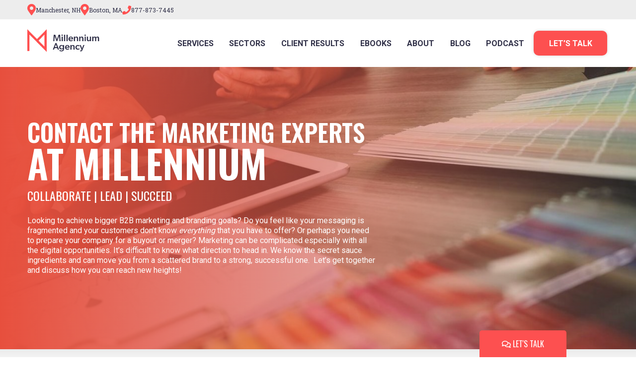

--- FILE ---
content_type: text/html; charset=UTF-8
request_url: https://mill.agency/contact/
body_size: 26595
content:
<!DOCTYPE html>
<html lang="en-US">
<head>
    <meta name="facebook-domain-verification" content="2hl2894hmgsxzhx2sr9es1w3qpss0z" />
    <!-- Set up Meta -->
    <meta http-equiv="X-UA-Compatible" content="IE=edge"/>
    <meta charset="UTF-8">
<script>
var gform;gform||(document.addEventListener("gform_main_scripts_loaded",function(){gform.scriptsLoaded=!0}),document.addEventListener("gform/theme/scripts_loaded",function(){gform.themeScriptsLoaded=!0}),window.addEventListener("DOMContentLoaded",function(){gform.domLoaded=!0}),gform={domLoaded:!1,scriptsLoaded:!1,themeScriptsLoaded:!1,isFormEditor:()=>"function"==typeof InitializeEditor,callIfLoaded:function(o){return!(!gform.domLoaded||!gform.scriptsLoaded||!gform.themeScriptsLoaded&&!gform.isFormEditor()||(gform.isFormEditor()&&console.warn("The use of gform.initializeOnLoaded() is deprecated in the form editor context and will be removed in Gravity Forms 3.1."),o(),0))},initializeOnLoaded:function(o){gform.callIfLoaded(o)||(document.addEventListener("gform_main_scripts_loaded",()=>{gform.scriptsLoaded=!0,gform.callIfLoaded(o)}),document.addEventListener("gform/theme/scripts_loaded",()=>{gform.themeScriptsLoaded=!0,gform.callIfLoaded(o)}),window.addEventListener("DOMContentLoaded",()=>{gform.domLoaded=!0,gform.callIfLoaded(o)}))},hooks:{action:{},filter:{}},addAction:function(o,r,e,t){gform.addHook("action",o,r,e,t)},addFilter:function(o,r,e,t){gform.addHook("filter",o,r,e,t)},doAction:function(o){gform.doHook("action",o,arguments)},applyFilters:function(o){return gform.doHook("filter",o,arguments)},removeAction:function(o,r){gform.removeHook("action",o,r)},removeFilter:function(o,r,e){gform.removeHook("filter",o,r,e)},addHook:function(o,r,e,t,n){null==gform.hooks[o][r]&&(gform.hooks[o][r]=[]);var d=gform.hooks[o][r];null==n&&(n=r+"_"+d.length),gform.hooks[o][r].push({tag:n,callable:e,priority:t=null==t?10:t})},doHook:function(r,o,e){var t;if(e=Array.prototype.slice.call(e,1),null!=gform.hooks[r][o]&&((o=gform.hooks[r][o]).sort(function(o,r){return o.priority-r.priority}),o.forEach(function(o){"function"!=typeof(t=o.callable)&&(t=window[t]),"action"==r?t.apply(null,e):e[0]=t.apply(null,e)})),"filter"==r)return e[0]},removeHook:function(o,r,t,n){var e;null!=gform.hooks[o][r]&&(e=(e=gform.hooks[o][r]).filter(function(o,r,e){return!!(null!=n&&n!=o.tag||null!=t&&t!=o.priority)}),gform.hooks[o][r]=e)}});
</script>


    <!-- Set the viewport width to device width for mobile -->
    <meta name="viewport" content="width=device-width, initial-scale=1, maximum-scale=5, user-scalable=yes">
    <!-- Remove Microsoft Edge's & Safari phone-email styling -->
    <meta name="format-detection" content="telephone=no,email=no,url=no">

    <!-- Add external fonts below (GoogleFonts / Typekit) -->
    
    <link rel="preconnect" href="https://fonts.googleapis.com">
    <link rel="preconnect" href="https://fonts.gstatic.com" crossorigin>
    

    <meta name='robots' content='index, follow, max-image-preview:large, max-snippet:-1, max-video-preview:-1' />
	<style>img:is([sizes="auto" i], [sizes^="auto," i]) { contain-intrinsic-size: 3000px 1500px }</style>
	
            <script data-no-defer="1" data-ezscrex="false" data-cfasync="false" data-pagespeed-no-defer data-cookieconsent="ignore">
                var ctPublicFunctions = {"_ajax_nonce":"0d04622028","_rest_nonce":"b9d22bfa98","_ajax_url":"\/wp-admin\/admin-ajax.php","_rest_url":"https:\/\/mill.agency\/wp-json\/","data__cookies_type":"none","data__ajax_type":"rest","data__bot_detector_enabled":0,"data__frontend_data_log_enabled":1,"cookiePrefix":"","wprocket_detected":true,"host_url":"mill.agency","text__ee_click_to_select":"Click to select the whole data","text__ee_original_email":"The complete one is","text__ee_got_it":"Got it","text__ee_blocked":"Blocked","text__ee_cannot_connect":"Cannot connect","text__ee_cannot_decode":"Can not decode email. Unknown reason","text__ee_email_decoder":"CleanTalk email decoder","text__ee_wait_for_decoding":"The magic is on the way!","text__ee_decoding_process":"Please wait a few seconds while we decode the contact data."}
            </script>
        
            <script data-no-defer="1" data-ezscrex="false" data-cfasync="false" data-pagespeed-no-defer data-cookieconsent="ignore">
                var ctPublic = {"_ajax_nonce":"0d04622028","settings__forms__check_internal":"0","settings__forms__check_external":"0","settings__forms__force_protection":0,"settings__forms__search_test":"1","settings__forms__wc_add_to_cart":"0","settings__data__bot_detector_enabled":0,"settings__sfw__anti_crawler":0,"blog_home":"https:\/\/mill.agency\/","pixel__setting":"3","pixel__enabled":true,"pixel__url":"https:\/\/moderate11-v4.cleantalk.org\/pixel\/d0c22c3fb1c7d5d9ed1f0c15e5a3f7b8.gif","data__email_check_before_post":"1","data__email_check_exist_post":0,"data__cookies_type":"none","data__key_is_ok":true,"data__visible_fields_required":true,"wl_brandname":"Anti-Spam by CleanTalk","wl_brandname_short":"CleanTalk","ct_checkjs_key":"aea5ed533ada34bc2a81be0800a76ffbcd741f001f4a718598b49b0b0bb9cbb0","emailEncoderPassKey":"12c5a562d902df3cecdc2d3b207c4897","bot_detector_forms_excluded":"W10=","advancedCacheExists":true,"varnishCacheExists":false,"wc_ajax_add_to_cart":false}
            </script>
        
	<!-- This site is optimized with the Yoast SEO Premium plugin v20.13 (Yoast SEO v26.7) - https://yoast.com/wordpress/plugins/seo/ -->
	<title>Contact Us | Connect with a Marketing Expert | Millennium Agency</title>
<link data-rocket-prefetch href="https://www.googletagmanager.com" rel="dns-prefetch">
<link data-rocket-prefetch href="https://diffuser-cdn.app-us1.com" rel="dns-prefetch">
<link data-rocket-prefetch href="https://snap.licdn.com" rel="dns-prefetch">
<link data-rocket-prefetch href="https://fonts.googleapis.com" rel="dns-prefetch">
<link data-rocket-prefetch href="https://maps.googleapis.com" rel="dns-prefetch">
<link data-rocket-preload as="style" href="https://fonts.googleapis.com/css2?family=Oswald:wght@400;500;600&#038;family=Roboto+Condensed:wght@400;700&#038;family=Roboto+Slab&#038;family=Roboto:wght@400;700;900&#038;display=swap" rel="preload">
<link data-rocket-preload as="style" href="https://fonts.googleapis.com/css?family=Open%20Sans%3A400%2C400i%2C700&#038;display=swap" rel="preload">
<link href="https://fonts.googleapis.com/css2?family=Oswald:wght@400;500;600&#038;family=Roboto+Condensed:wght@400;700&#038;family=Roboto+Slab&#038;family=Roboto:wght@400;700;900&#038;display=swap" media="print" onload="this.media=&#039;all&#039;" rel="stylesheet">
<noscript data-wpr-hosted-gf-parameters=""><link rel="stylesheet" href="https://fonts.googleapis.com/css2?family=Oswald:wght@400;500;600&#038;family=Roboto+Condensed:wght@400;700&#038;family=Roboto+Slab&#038;family=Roboto:wght@400;700;900&#038;display=swap"></noscript>
<link href="https://fonts.googleapis.com/css?family=Open%20Sans%3A400%2C400i%2C700&#038;display=swap" media="print" onload="this.media=&#039;all&#039;" rel="stylesheet">
<noscript data-wpr-hosted-gf-parameters=""><link rel="stylesheet" href="https://fonts.googleapis.com/css?family=Open%20Sans%3A400%2C400i%2C700&#038;display=swap"></noscript><link rel="preload" data-rocket-preload as="image" href="https://mill.agency/wp-content/uploads/2022/09/contact-hero.jpg" imagesrcset="https://mill.agency/wp-content/uploads/2022/09/contact-hero.jpg 1916w, https://mill.agency/wp-content/uploads/2022/09/contact-hero-300x111.jpg 300w, https://mill.agency/wp-content/uploads/2022/09/contact-hero-1024x378.jpg 1024w, https://mill.agency/wp-content/uploads/2022/09/contact-hero-768x284.jpg 768w, https://mill.agency/wp-content/uploads/2022/09/contact-hero-1536x568.jpg 1536w" imagesizes="(max-width: 1916px) 100vw, 1916px" fetchpriority="high">
	<meta name="description" content="Looking to achieve bigger branding goals? Contact Millennium today to discuss your big picture ideas and let us help you pave the way." />
	<link rel="canonical" href="https://mill.agency/contact/" />
	<meta property="og:locale" content="en_US" />
	<meta property="og:type" content="article" />
	<meta property="og:title" content="Contact Us" />
	<meta property="og:description" content="Looking to achieve bigger branding goals? Contact Millennium today to discuss your big picture ideas and let us help you pave the way." />
	<meta property="og:url" content="https://mill.agency/contact/" />
	<meta property="og:site_name" content="Millennium Agency" />
	<meta property="article:publisher" content="https://www.facebook.com/MillAgency/" />
	<meta property="article:modified_time" content="2024-07-16T13:53:15+00:00" />
	<meta property="og:image" content="https://mill.agency/wp-content/uploads/2022/03/cropped-Mill-Logo-Square.png" />
	<meta property="og:image:width" content="512" />
	<meta property="og:image:height" content="512" />
	<meta property="og:image:type" content="image/png" />
	<meta name="twitter:card" content="summary_large_image" />
	<meta name="twitter:site" content="@millagency" />
	<meta name="twitter:label1" content="Est. reading time" />
	<meta name="twitter:data1" content="2 minutes" />
	<!-- / Yoast SEO Premium plugin. -->


<link href='https://fonts.gstatic.com' crossorigin rel='preconnect' />
		<!-- This site uses the Google Analytics by MonsterInsights plugin v9.11.1 - Using Analytics tracking - https://www.monsterinsights.com/ -->
							<script src="//www.googletagmanager.com/gtag/js?id=G-MC7EE6CS5V"  data-cfasync="false" data-wpfc-render="false" async></script>
			<script data-cfasync="false" data-wpfc-render="false">
				var mi_version = '9.11.1';
				var mi_track_user = true;
				var mi_no_track_reason = '';
								var MonsterInsightsDefaultLocations = {"page_location":"https:\/\/mill.agency\/contact\/","page_referrer":"https:\/\/mill.agency\/news\/pantone-2024-color-of-the-year-how-it-influences-branding\/"};
								MonsterInsightsDefaultLocations.page_location = window.location.href;
								if ( typeof MonsterInsightsPrivacyGuardFilter === 'function' ) {
					var MonsterInsightsLocations = (typeof MonsterInsightsExcludeQuery === 'object') ? MonsterInsightsPrivacyGuardFilter( MonsterInsightsExcludeQuery ) : MonsterInsightsPrivacyGuardFilter( MonsterInsightsDefaultLocations );
				} else {
					var MonsterInsightsLocations = (typeof MonsterInsightsExcludeQuery === 'object') ? MonsterInsightsExcludeQuery : MonsterInsightsDefaultLocations;
				}

								var disableStrs = [
										'ga-disable-G-MC7EE6CS5V',
									];

				/* Function to detect opted out users */
				function __gtagTrackerIsOptedOut() {
					for (var index = 0; index < disableStrs.length; index++) {
						if (document.cookie.indexOf(disableStrs[index] + '=true') > -1) {
							return true;
						}
					}

					return false;
				}

				/* Disable tracking if the opt-out cookie exists. */
				if (__gtagTrackerIsOptedOut()) {
					for (var index = 0; index < disableStrs.length; index++) {
						window[disableStrs[index]] = true;
					}
				}

				/* Opt-out function */
				function __gtagTrackerOptout() {
					for (var index = 0; index < disableStrs.length; index++) {
						document.cookie = disableStrs[index] + '=true; expires=Thu, 31 Dec 2099 23:59:59 UTC; path=/';
						window[disableStrs[index]] = true;
					}
				}

				if ('undefined' === typeof gaOptout) {
					function gaOptout() {
						__gtagTrackerOptout();
					}
				}
								window.dataLayer = window.dataLayer || [];

				window.MonsterInsightsDualTracker = {
					helpers: {},
					trackers: {},
				};
				if (mi_track_user) {
					function __gtagDataLayer() {
						dataLayer.push(arguments);
					}

					function __gtagTracker(type, name, parameters) {
						if (!parameters) {
							parameters = {};
						}

						if (parameters.send_to) {
							__gtagDataLayer.apply(null, arguments);
							return;
						}

						if (type === 'event') {
														parameters.send_to = monsterinsights_frontend.v4_id;
							var hookName = name;
							if (typeof parameters['event_category'] !== 'undefined') {
								hookName = parameters['event_category'] + ':' + name;
							}

							if (typeof MonsterInsightsDualTracker.trackers[hookName] !== 'undefined') {
								MonsterInsightsDualTracker.trackers[hookName](parameters);
							} else {
								__gtagDataLayer('event', name, parameters);
							}
							
						} else {
							__gtagDataLayer.apply(null, arguments);
						}
					}

					__gtagTracker('js', new Date());
					__gtagTracker('set', {
						'developer_id.dZGIzZG': true,
											});
					if ( MonsterInsightsLocations.page_location ) {
						__gtagTracker('set', MonsterInsightsLocations);
					}
										__gtagTracker('config', 'G-MC7EE6CS5V', {"forceSSL":"true","link_attribution":"true"} );
										window.gtag = __gtagTracker;										(function () {
						/* https://developers.google.com/analytics/devguides/collection/analyticsjs/ */
						/* ga and __gaTracker compatibility shim. */
						var noopfn = function () {
							return null;
						};
						var newtracker = function () {
							return new Tracker();
						};
						var Tracker = function () {
							return null;
						};
						var p = Tracker.prototype;
						p.get = noopfn;
						p.set = noopfn;
						p.send = function () {
							var args = Array.prototype.slice.call(arguments);
							args.unshift('send');
							__gaTracker.apply(null, args);
						};
						var __gaTracker = function () {
							var len = arguments.length;
							if (len === 0) {
								return;
							}
							var f = arguments[len - 1];
							if (typeof f !== 'object' || f === null || typeof f.hitCallback !== 'function') {
								if ('send' === arguments[0]) {
									var hitConverted, hitObject = false, action;
									if ('event' === arguments[1]) {
										if ('undefined' !== typeof arguments[3]) {
											hitObject = {
												'eventAction': arguments[3],
												'eventCategory': arguments[2],
												'eventLabel': arguments[4],
												'value': arguments[5] ? arguments[5] : 1,
											}
										}
									}
									if ('pageview' === arguments[1]) {
										if ('undefined' !== typeof arguments[2]) {
											hitObject = {
												'eventAction': 'page_view',
												'page_path': arguments[2],
											}
										}
									}
									if (typeof arguments[2] === 'object') {
										hitObject = arguments[2];
									}
									if (typeof arguments[5] === 'object') {
										Object.assign(hitObject, arguments[5]);
									}
									if ('undefined' !== typeof arguments[1].hitType) {
										hitObject = arguments[1];
										if ('pageview' === hitObject.hitType) {
											hitObject.eventAction = 'page_view';
										}
									}
									if (hitObject) {
										action = 'timing' === arguments[1].hitType ? 'timing_complete' : hitObject.eventAction;
										hitConverted = mapArgs(hitObject);
										__gtagTracker('event', action, hitConverted);
									}
								}
								return;
							}

							function mapArgs(args) {
								var arg, hit = {};
								var gaMap = {
									'eventCategory': 'event_category',
									'eventAction': 'event_action',
									'eventLabel': 'event_label',
									'eventValue': 'event_value',
									'nonInteraction': 'non_interaction',
									'timingCategory': 'event_category',
									'timingVar': 'name',
									'timingValue': 'value',
									'timingLabel': 'event_label',
									'page': 'page_path',
									'location': 'page_location',
									'title': 'page_title',
									'referrer' : 'page_referrer',
								};
								for (arg in args) {
																		if (!(!args.hasOwnProperty(arg) || !gaMap.hasOwnProperty(arg))) {
										hit[gaMap[arg]] = args[arg];
									} else {
										hit[arg] = args[arg];
									}
								}
								return hit;
							}

							try {
								f.hitCallback();
							} catch (ex) {
							}
						};
						__gaTracker.create = newtracker;
						__gaTracker.getByName = newtracker;
						__gaTracker.getAll = function () {
							return [];
						};
						__gaTracker.remove = noopfn;
						__gaTracker.loaded = true;
						window['__gaTracker'] = __gaTracker;
					})();
									} else {
										console.log("");
					(function () {
						function __gtagTracker() {
							return null;
						}

						window['__gtagTracker'] = __gtagTracker;
						window['gtag'] = __gtagTracker;
					})();
									}
			</script>
							<!-- / Google Analytics by MonsterInsights -->
		<link rel='stylesheet' id='wp-block-library-css' href='https://mill.agency/wp-includes/css/dist/block-library/style.min.css?ver=6.8.3' media='all' />
<style id='classic-theme-styles-inline-css'>
/*! This file is auto-generated */
.wp-block-button__link{color:#fff;background-color:#32373c;border-radius:9999px;box-shadow:none;text-decoration:none;padding:calc(.667em + 2px) calc(1.333em + 2px);font-size:1.125em}.wp-block-file__button{background:#32373c;color:#fff;text-decoration:none}
</style>
<style id='global-styles-inline-css'>
:root{--wp--preset--aspect-ratio--square: 1;--wp--preset--aspect-ratio--4-3: 4/3;--wp--preset--aspect-ratio--3-4: 3/4;--wp--preset--aspect-ratio--3-2: 3/2;--wp--preset--aspect-ratio--2-3: 2/3;--wp--preset--aspect-ratio--16-9: 16/9;--wp--preset--aspect-ratio--9-16: 9/16;--wp--preset--color--black: #000000;--wp--preset--color--cyan-bluish-gray: #abb8c3;--wp--preset--color--white: #ffffff;--wp--preset--color--pale-pink: #f78da7;--wp--preset--color--vivid-red: #cf2e2e;--wp--preset--color--luminous-vivid-orange: #ff6900;--wp--preset--color--luminous-vivid-amber: #fcb900;--wp--preset--color--light-green-cyan: #7bdcb5;--wp--preset--color--vivid-green-cyan: #00d084;--wp--preset--color--pale-cyan-blue: #8ed1fc;--wp--preset--color--vivid-cyan-blue: #0693e3;--wp--preset--color--vivid-purple: #9b51e0;--wp--preset--gradient--vivid-cyan-blue-to-vivid-purple: linear-gradient(135deg,rgba(6,147,227,1) 0%,rgb(155,81,224) 100%);--wp--preset--gradient--light-green-cyan-to-vivid-green-cyan: linear-gradient(135deg,rgb(122,220,180) 0%,rgb(0,208,130) 100%);--wp--preset--gradient--luminous-vivid-amber-to-luminous-vivid-orange: linear-gradient(135deg,rgba(252,185,0,1) 0%,rgba(255,105,0,1) 100%);--wp--preset--gradient--luminous-vivid-orange-to-vivid-red: linear-gradient(135deg,rgba(255,105,0,1) 0%,rgb(207,46,46) 100%);--wp--preset--gradient--very-light-gray-to-cyan-bluish-gray: linear-gradient(135deg,rgb(238,238,238) 0%,rgb(169,184,195) 100%);--wp--preset--gradient--cool-to-warm-spectrum: linear-gradient(135deg,rgb(74,234,220) 0%,rgb(151,120,209) 20%,rgb(207,42,186) 40%,rgb(238,44,130) 60%,rgb(251,105,98) 80%,rgb(254,248,76) 100%);--wp--preset--gradient--blush-light-purple: linear-gradient(135deg,rgb(255,206,236) 0%,rgb(152,150,240) 100%);--wp--preset--gradient--blush-bordeaux: linear-gradient(135deg,rgb(254,205,165) 0%,rgb(254,45,45) 50%,rgb(107,0,62) 100%);--wp--preset--gradient--luminous-dusk: linear-gradient(135deg,rgb(255,203,112) 0%,rgb(199,81,192) 50%,rgb(65,88,208) 100%);--wp--preset--gradient--pale-ocean: linear-gradient(135deg,rgb(255,245,203) 0%,rgb(182,227,212) 50%,rgb(51,167,181) 100%);--wp--preset--gradient--electric-grass: linear-gradient(135deg,rgb(202,248,128) 0%,rgb(113,206,126) 100%);--wp--preset--gradient--midnight: linear-gradient(135deg,rgb(2,3,129) 0%,rgb(40,116,252) 100%);--wp--preset--font-size--small: 13px;--wp--preset--font-size--medium: 20px;--wp--preset--font-size--large: 36px;--wp--preset--font-size--x-large: 42px;--wp--preset--spacing--20: 0.44rem;--wp--preset--spacing--30: 0.67rem;--wp--preset--spacing--40: 1rem;--wp--preset--spacing--50: 1.5rem;--wp--preset--spacing--60: 2.25rem;--wp--preset--spacing--70: 3.38rem;--wp--preset--spacing--80: 5.06rem;--wp--preset--shadow--natural: 6px 6px 9px rgba(0, 0, 0, 0.2);--wp--preset--shadow--deep: 12px 12px 50px rgba(0, 0, 0, 0.4);--wp--preset--shadow--sharp: 6px 6px 0px rgba(0, 0, 0, 0.2);--wp--preset--shadow--outlined: 6px 6px 0px -3px rgba(255, 255, 255, 1), 6px 6px rgba(0, 0, 0, 1);--wp--preset--shadow--crisp: 6px 6px 0px rgba(0, 0, 0, 1);}:where(.is-layout-flex){gap: 0.5em;}:where(.is-layout-grid){gap: 0.5em;}body .is-layout-flex{display: flex;}.is-layout-flex{flex-wrap: wrap;align-items: center;}.is-layout-flex > :is(*, div){margin: 0;}body .is-layout-grid{display: grid;}.is-layout-grid > :is(*, div){margin: 0;}:where(.wp-block-columns.is-layout-flex){gap: 2em;}:where(.wp-block-columns.is-layout-grid){gap: 2em;}:where(.wp-block-post-template.is-layout-flex){gap: 1.25em;}:where(.wp-block-post-template.is-layout-grid){gap: 1.25em;}.has-black-color{color: var(--wp--preset--color--black) !important;}.has-cyan-bluish-gray-color{color: var(--wp--preset--color--cyan-bluish-gray) !important;}.has-white-color{color: var(--wp--preset--color--white) !important;}.has-pale-pink-color{color: var(--wp--preset--color--pale-pink) !important;}.has-vivid-red-color{color: var(--wp--preset--color--vivid-red) !important;}.has-luminous-vivid-orange-color{color: var(--wp--preset--color--luminous-vivid-orange) !important;}.has-luminous-vivid-amber-color{color: var(--wp--preset--color--luminous-vivid-amber) !important;}.has-light-green-cyan-color{color: var(--wp--preset--color--light-green-cyan) !important;}.has-vivid-green-cyan-color{color: var(--wp--preset--color--vivid-green-cyan) !important;}.has-pale-cyan-blue-color{color: var(--wp--preset--color--pale-cyan-blue) !important;}.has-vivid-cyan-blue-color{color: var(--wp--preset--color--vivid-cyan-blue) !important;}.has-vivid-purple-color{color: var(--wp--preset--color--vivid-purple) !important;}.has-black-background-color{background-color: var(--wp--preset--color--black) !important;}.has-cyan-bluish-gray-background-color{background-color: var(--wp--preset--color--cyan-bluish-gray) !important;}.has-white-background-color{background-color: var(--wp--preset--color--white) !important;}.has-pale-pink-background-color{background-color: var(--wp--preset--color--pale-pink) !important;}.has-vivid-red-background-color{background-color: var(--wp--preset--color--vivid-red) !important;}.has-luminous-vivid-orange-background-color{background-color: var(--wp--preset--color--luminous-vivid-orange) !important;}.has-luminous-vivid-amber-background-color{background-color: var(--wp--preset--color--luminous-vivid-amber) !important;}.has-light-green-cyan-background-color{background-color: var(--wp--preset--color--light-green-cyan) !important;}.has-vivid-green-cyan-background-color{background-color: var(--wp--preset--color--vivid-green-cyan) !important;}.has-pale-cyan-blue-background-color{background-color: var(--wp--preset--color--pale-cyan-blue) !important;}.has-vivid-cyan-blue-background-color{background-color: var(--wp--preset--color--vivid-cyan-blue) !important;}.has-vivid-purple-background-color{background-color: var(--wp--preset--color--vivid-purple) !important;}.has-black-border-color{border-color: var(--wp--preset--color--black) !important;}.has-cyan-bluish-gray-border-color{border-color: var(--wp--preset--color--cyan-bluish-gray) !important;}.has-white-border-color{border-color: var(--wp--preset--color--white) !important;}.has-pale-pink-border-color{border-color: var(--wp--preset--color--pale-pink) !important;}.has-vivid-red-border-color{border-color: var(--wp--preset--color--vivid-red) !important;}.has-luminous-vivid-orange-border-color{border-color: var(--wp--preset--color--luminous-vivid-orange) !important;}.has-luminous-vivid-amber-border-color{border-color: var(--wp--preset--color--luminous-vivid-amber) !important;}.has-light-green-cyan-border-color{border-color: var(--wp--preset--color--light-green-cyan) !important;}.has-vivid-green-cyan-border-color{border-color: var(--wp--preset--color--vivid-green-cyan) !important;}.has-pale-cyan-blue-border-color{border-color: var(--wp--preset--color--pale-cyan-blue) !important;}.has-vivid-cyan-blue-border-color{border-color: var(--wp--preset--color--vivid-cyan-blue) !important;}.has-vivid-purple-border-color{border-color: var(--wp--preset--color--vivid-purple) !important;}.has-vivid-cyan-blue-to-vivid-purple-gradient-background{background: var(--wp--preset--gradient--vivid-cyan-blue-to-vivid-purple) !important;}.has-light-green-cyan-to-vivid-green-cyan-gradient-background{background: var(--wp--preset--gradient--light-green-cyan-to-vivid-green-cyan) !important;}.has-luminous-vivid-amber-to-luminous-vivid-orange-gradient-background{background: var(--wp--preset--gradient--luminous-vivid-amber-to-luminous-vivid-orange) !important;}.has-luminous-vivid-orange-to-vivid-red-gradient-background{background: var(--wp--preset--gradient--luminous-vivid-orange-to-vivid-red) !important;}.has-very-light-gray-to-cyan-bluish-gray-gradient-background{background: var(--wp--preset--gradient--very-light-gray-to-cyan-bluish-gray) !important;}.has-cool-to-warm-spectrum-gradient-background{background: var(--wp--preset--gradient--cool-to-warm-spectrum) !important;}.has-blush-light-purple-gradient-background{background: var(--wp--preset--gradient--blush-light-purple) !important;}.has-blush-bordeaux-gradient-background{background: var(--wp--preset--gradient--blush-bordeaux) !important;}.has-luminous-dusk-gradient-background{background: var(--wp--preset--gradient--luminous-dusk) !important;}.has-pale-ocean-gradient-background{background: var(--wp--preset--gradient--pale-ocean) !important;}.has-electric-grass-gradient-background{background: var(--wp--preset--gradient--electric-grass) !important;}.has-midnight-gradient-background{background: var(--wp--preset--gradient--midnight) !important;}.has-small-font-size{font-size: var(--wp--preset--font-size--small) !important;}.has-medium-font-size{font-size: var(--wp--preset--font-size--medium) !important;}.has-large-font-size{font-size: var(--wp--preset--font-size--large) !important;}.has-x-large-font-size{font-size: var(--wp--preset--font-size--x-large) !important;}
:where(.wp-block-post-template.is-layout-flex){gap: 1.25em;}:where(.wp-block-post-template.is-layout-grid){gap: 1.25em;}
:where(.wp-block-columns.is-layout-flex){gap: 2em;}:where(.wp-block-columns.is-layout-grid){gap: 2em;}
:root :where(.wp-block-pullquote){font-size: 1.5em;line-height: 1.6;}
</style>
<link rel='stylesheet' id='cleantalk-public-css-css' href='https://mill.agency/wp-content/plugins/cleantalk-spam-protect/css/cleantalk-public.min.css?ver=6.70.1_1766204360' media='all' />
<link rel='stylesheet' id='cleantalk-email-decoder-css-css' href='https://mill.agency/wp-content/plugins/cleantalk-spam-protect/css/cleantalk-email-decoder.min.css?ver=6.70.1_1766204360' media='all' />
<link data-minify="1" rel='stylesheet' id='bg-shce-genericons-css' href='https://mill.agency/wp-content/cache/min/1/wp-content/plugins/show-hidecollapse-expand/assets/css/genericons/genericons.css?ver=1768850829' media='all' />
<link data-minify="1" rel='stylesheet' id='bg-show-hide-css' href='https://mill.agency/wp-content/cache/min/1/wp-content/plugins/show-hidecollapse-expand/assets/css/bg-show-hide.css?ver=1768850829' media='all' />
<link data-minify="1" rel='stylesheet' id='vendor.css-css' href='https://mill.agency/wp-content/cache/min/1/wp-content/themes/millennium-2022/dist/styles/vendor.css?ver=1768850829' media='all' />
<link data-minify="1" rel='stylesheet' id='main.css-css' href='https://mill.agency/wp-content/cache/min/1/wp-content/themes/millennium-2022/dist/styles/main.css?ver=1768850829' media='all' />
<script src="https://mill.agency/wp-content/plugins/google-analytics-for-wordpress/assets/js/frontend-gtag.min.js?ver=9.11.1" id="monsterinsights-frontend-script-js" async data-wp-strategy="async"></script>
<script data-cfasync="false" data-wpfc-render="false" id='monsterinsights-frontend-script-js-extra'>var monsterinsights_frontend = {"js_events_tracking":"true","download_extensions":"doc,pdf,ppt,zip,xls,docx,pptx,xlsx","inbound_paths":"[{\"path\":\"\\\/go\\\/\",\"label\":\"affiliate\"},{\"path\":\"\\\/recommend\\\/\",\"label\":\"affiliate\"}]","home_url":"https:\/\/mill.agency","hash_tracking":"false","v4_id":"G-MC7EE6CS5V"};</script>
<script src="https://mill.agency/wp-content/plugins/cleantalk-spam-protect/js/apbct-public-bundle_gathering.min.js?ver=6.70.1_1766204360" id="apbct-public-bundle_gathering.min-js-js"></script>
<script src="https://mill.agency/wp-includes/js/jquery/jquery.min.js?ver=3.7.1" id="jquery-core-js"></script>
<script src="https://mill.agency/wp-includes/js/jquery/jquery-migrate.min.js?ver=3.4.1" id="jquery-migrate-js"></script>
<!-- Linkedin Insight Base Code --!><script type='text/javascript'>_linkedin_partner_id = '2140777';window._linkedin_data_partner_ids = window._linkedin_data_partner_ids || [];window._linkedin_data_partner_ids.push(_linkedin_partner_id);</script><script type='text/javascript'>(function(){var s = document.getElementsByTagName('script')[0];var b = document.createElement('script');b.type = 'text/javascript';b.async = true;b.src = 'https://snap.licdn.com/li.lms-analytics/insight.min.js';s.parentNode.insertBefore(b, s);})();</script><noscript><img height='1' width='1' style='display:none;' alt='' src='https://dc.ads.linkedin.com/collect/?pid=2140777&fmt=gif' /></noscript><!-- End Linkedin Insight Base Code --!>
        <style type='text/css'>
            body.admin-bar {
                margin-top: 32px !important
            }

            @media screen and (max-width: 782px) {
                body.admin-bar {
                    margin-top: 46px !important
                }
            }
        </style>
        

<script type="application/ld+json" class="saswp-schema-markup-output">
[{"@context":"https:\/\/schema.org\/","@type":"ContactPage","mainEntityOfPage":{"@type":"WebPage","@id":"https:\/\/mill.agency\/contact\/"},"url":"https:\/\/mill.agency\/contact\/","headline":"Contact Us | Connect with a Marketing Expert | Millennium Agency","description":"Looking to achieve bigger branding goals? Contact Millennium today to discuss your big picture ideas and let us help you pave the way.","image":[{"@type":"ImageObject","@id":"https:\/\/mill.agency\/contact\/#primaryimage","url":"https:\/\/mill.agency\/wp-content\/uploads\/2022\/03\/cropped-Mill-Logo-Square-1200x1200.png","width":"1200","height":"1200"},{"@type":"ImageObject","url":"https:\/\/mill.agency\/wp-content\/uploads\/2022\/03\/cropped-Mill-Logo-Square-1200x900.png","width":"1200","height":"900"},{"@type":"ImageObject","url":"https:\/\/mill.agency\/wp-content\/uploads\/2022\/03\/cropped-Mill-Logo-Square-1200x675.png","width":"1200","height":"675"},{"@type":"ImageObject","url":"https:\/\/mill.agency\/wp-content\/uploads\/2022\/03\/cropped-Mill-Logo-Square.png","width":"512","height":"512"}],"publisher":{"@type":"Organization","name":"Millennium Agency","url":"https:\/\/mill.agency","logo":{"@type":"ImageObject","url":"https:\/\/mill.agency\/wp-content\/uploads\/2022\/02\/Group-260.png","width":151,"height":46}}}]
</script>

<meta name="generator" content="Powered by Slider Revolution 6.7.40 - responsive, Mobile-Friendly Slider Plugin for WordPress with comfortable drag and drop interface." />
<!-- Google Tag Manager -->
<script>(function(w,d,s,l,i){w[l]=w[l]||[];w[l].push({'gtm.start':
new Date().getTime(),event:'gtm.js'});var f=d.getElementsByTagName(s)[0],
j=d.createElement(s),dl=l!='dataLayer'?'&l='+l:'';j.async=true;j.src=
'https://www.googletagmanager.com/gtm.js?id='+i+dl;f.parentNode.insertBefore(j,f);
})(window,document,'script','dataLayer','GTM-TLNXSF3');</script>
<!-- End Google Tag Manager -->
<link rel="icon" href="https://mill.agency/wp-content/uploads/2022/03/cropped-Mill-Logo-Square-32x32.png" sizes="32x32" />
<link rel="icon" href="https://mill.agency/wp-content/uploads/2022/03/cropped-Mill-Logo-Square-192x192.png" sizes="192x192" />
<link rel="apple-touch-icon" href="https://mill.agency/wp-content/uploads/2022/03/cropped-Mill-Logo-Square-180x180.png" />
<meta name="msapplication-TileImage" content="https://mill.agency/wp-content/uploads/2022/03/cropped-Mill-Logo-Square-270x270.png" />
<script>function setREVStartSize(e){
			//window.requestAnimationFrame(function() {
				window.RSIW = window.RSIW===undefined ? window.innerWidth : window.RSIW;
				window.RSIH = window.RSIH===undefined ? window.innerHeight : window.RSIH;
				try {
					var pw = document.getElementById(e.c).parentNode.offsetWidth,
						newh;
					pw = pw===0 || isNaN(pw) || (e.l=="fullwidth" || e.layout=="fullwidth") ? window.RSIW : pw;
					e.tabw = e.tabw===undefined ? 0 : parseInt(e.tabw);
					e.thumbw = e.thumbw===undefined ? 0 : parseInt(e.thumbw);
					e.tabh = e.tabh===undefined ? 0 : parseInt(e.tabh);
					e.thumbh = e.thumbh===undefined ? 0 : parseInt(e.thumbh);
					e.tabhide = e.tabhide===undefined ? 0 : parseInt(e.tabhide);
					e.thumbhide = e.thumbhide===undefined ? 0 : parseInt(e.thumbhide);
					e.mh = e.mh===undefined || e.mh=="" || e.mh==="auto" ? 0 : parseInt(e.mh,0);
					if(e.layout==="fullscreen" || e.l==="fullscreen")
						newh = Math.max(e.mh,window.RSIH);
					else{
						e.gw = Array.isArray(e.gw) ? e.gw : [e.gw];
						for (var i in e.rl) if (e.gw[i]===undefined || e.gw[i]===0) e.gw[i] = e.gw[i-1];
						e.gh = e.el===undefined || e.el==="" || (Array.isArray(e.el) && e.el.length==0)? e.gh : e.el;
						e.gh = Array.isArray(e.gh) ? e.gh : [e.gh];
						for (var i in e.rl) if (e.gh[i]===undefined || e.gh[i]===0) e.gh[i] = e.gh[i-1];
											
						var nl = new Array(e.rl.length),
							ix = 0,
							sl;
						e.tabw = e.tabhide>=pw ? 0 : e.tabw;
						e.thumbw = e.thumbhide>=pw ? 0 : e.thumbw;
						e.tabh = e.tabhide>=pw ? 0 : e.tabh;
						e.thumbh = e.thumbhide>=pw ? 0 : e.thumbh;
						for (var i in e.rl) nl[i] = e.rl[i]<window.RSIW ? 0 : e.rl[i];
						sl = nl[0];
						for (var i in nl) if (sl>nl[i] && nl[i]>0) { sl = nl[i]; ix=i;}
						var m = pw>(e.gw[ix]+e.tabw+e.thumbw) ? 1 : (pw-(e.tabw+e.thumbw)) / (e.gw[ix]);
						newh =  (e.gh[ix] * m) + (e.tabh + e.thumbh);
					}
					var el = document.getElementById(e.c);
					if (el!==null && el) el.style.height = newh+"px";
					el = document.getElementById(e.c+"_wrapper");
					if (el!==null && el) {
						el.style.height = newh+"px";
						el.style.display = "block";
					}
				} catch(e){
					console.log("Failure at Presize of Slider:" + e)
				}
			//});
		  };</script>
		<style id="wp-custom-css">
			.header-search {
	display:flex;
}

.nex-prev-post {
	line-height:1.2;
}

@media print, screen and (max-width: 74.99875em){
.header-locations__inner {
    -webkit-box-orient: vertical;
    -webkit-box-direction: normal;
    -webkit-flex-direction: unset !important; 
    -ms-flex-direction: unset !important;
    flex-direction: unset !important;
    gap: 5px;
}
.header-search {
	display:none;
}
	}

@media print, screen and (min-width: 40em)
.header-menu.menu .submenu li>a {
    background: none !important;
    color: #1779ba !important;
    line-height: 30px !important;
  	border-radius: 0px !important;
}

.dropdown.menu>li.opens-right>.is-dropdown-submenu{
	border:none;
}

.is-dropdown-submenu>li{
	padding-top:2px;
	color: #fff !important;
}

.is-dropdown-submenu>li:a{
	color: #fff !important;
}

.h3, .h4, h3, h4 {
    line-height: 1.2;
    margin-bottom: 0.9rem;
    margin-top: 0;
}

a:focus, a:hover {
    color: #E74F3D;
}


.section__full-width-text .top-text h1, .section__full-width-text .top-text h2, .section__full-width-text .top-text h3, .section__full-width-text .top-text h4, .section__full-width-text .top-text h5 {
	line-height: 1em;
	margin-bottom: 20px;
	font-weight: 400;
}
.section__full-width-text {
	background-color: #d4d4d4;
	margin: -30px 0 30px 0;
	padding: 50px 0;
}
.section__full-width-text p, .section__full-width-text ul li {
	font-family: Roboto Condensed,sans-serif;
}
.section__full-width-text .medium-6 {
	display:none!important;
}

.section__text-repeater .title-wrapper {
    margin: 0 auto;
    max-width: 80%;
    padding: 60px 0 50px;
}

@media print, screen and (max-width: 74.99875em){
.section__text-image .text-wrapper {
    margin-bottom: 20px;
    text-align: left;
}
	.header-menu-section {
    padding: 10px 0;
}
}
img {
height: auto;
width: 100%;
}

@media print, screen and (min-width: 64em) {
.header-menu.menu .submenu li>a {
    line-height: 1.1em !important;
	border-radius: 8px;
}
	}
.is-dropdown-submenu>li {
    padding-top: 0px;
    color: #fff !important;
}

.btnreadmore2 {
	color: #fff!important;
	background-color: #0b80d5;
  border-radius: 10px;
-webkit-box-shadow: 0 0 6px rgba(0,0,0,.16);
box-shadow: 0 0 6px rgba(0,0,0,.16);
cursor: pointer;
display: inline-block;
font-weight: 900;
min-width: 213px;
padding: 13px 40px;
position: relative;
text-align: center;
text-transform: uppercase;
-webkit-transition: all .3s ease-in-out;
transition: all .3s ease-in-out;
z-index: 2;
}

.section ul li {
    list-style-type: none;
    padding-left: 35px;
    position: relative;
    line-height: 1.4em;
    margin-bottom: 15px;
}

.section ul li:before {
    top: 14px;
}

.section__current-openings .description-wrapper h3 {
			margin-top:10px;
	    margin-bottom: 20px;
}

.section__current-openings .description-wrapper .accordion-item:before {
    left: 35px;
    top: 10px;
    -webkit-transform: translateY(0);
    -ms-transform: translateY(0);
    transform: translateY(0);
}

 li.accordion-item {
    margin-bottom: 0px !important;
}

.gform_required_legend {
	text-align:center;
}

.post-card .card-description h5 {
	font-size: 22px;
	line-height: 1.2em;
}

p {
    line-height: 1.4em;
}

.dropdown.menu>li.is-dropdown-submenu-parent>a:after {
	display:none;
}

@media print, screen and (min-width: 64em){
.home .header-menu.menu {
    max-width: 100%;
		  float: right;
}}

@media print, screen and (min-width: 64em){
.header-menu.menu li>a ,
.home .header-menu.menu li>a {
    padding: 0.85rem 1.15rem;
	  text-transform: capitalize;
  	font-weight: 600;
	  margin:3px;
	  border-radius: 8px;
}}

@media print, screen and (min-width: 64em){
.header-menu.menu {
    max-width: 100%;
	  float: right;
}}

.dropdown.menu>li.is-dropdown-submenu-parent>a {
    padding-right: 1.15rem;
    position: relative;
}

.header-search .search__input {
    background-color: #999;
}

.dropdown.menu>li.opens-right>.is-dropdown-submenu {
    border-radius: 8px;
}

li {
	font-family: Roboto,sans-serif;
}

.section__hero-text h1, .section__hero-text h3, .section__hero-text h4, .section__hero-text h5, .section__hero-text h6 {
    text-transform: uppercase;
}
.section__hero .autor-wrapper {
    margin-bottom: 0px;
    max-width: 100%;
}

@media print, screen and (max-width: 63.99875em) {
.section__hero-text h1, .section__hero-text h3, .section__hero-text h4, .section__hero-text h5, .section__hero-text h6 {
    margin-bottom: 20px;
}}

.section__hero .post-title {
    color: #fff;
    font-size: 50px;
    text-transform: capitalize!important;
}

.section__hero-text p {
 line-height: 1.3em;
}

@media print, screen and (max-width: 39.99875em) {
.section__text-repeater__text .text-wrapper--3 p, .section__text-repeater__text .text-wrapper--6 p {
    margin: 0 auto;
    max-width: 90%;
}}

.section__case-study-slider .case-study-slider .swiper-slide__inner img {
    margin-bottom: 10px;
}

.section__case-study-slider .case-study-slider .swiper-slide__inner p {
    margin-bottom: 15px;
}

.section__case-study-slider .case-study-slider .swiper-slide {
    padding: 15px 0 40px;
}

.section__ebook-image img {
    -webkit-transform: translateY(0%);
    -ms-transform: translateY(0%);
    transform: translateY(0%);
}
.section__ebook-image {
    position: relative;
    top: 0;
}

.section__ebook {
    background-color: #ededed;
    margin-top: 10px;
    position: relative;
}

.section__logo-slider .logo-slider__title {
    margin-bottom: 15px;
    margin-top: 35px;
    text-align: left;
}

.section__full-width-text {
    background-color: #EDEDED;
    margin: -30px 0 30px 0;
    padding: 50px 0;
}

.section__hero-text h1 {
  line-height:0.8em;
}

.section__hero .post-title {
    color: #fff;
    font-size: 50px;
    text-transform: capitalize!important;
	  line-height:1.2em;

}

.section__hero-text .h3 {
    line-height: 1.3em;
	font-size: 24px;
	color: #fff;
	margin-top:20px;
	padding-top:0px;
	padding-bottom:0px;
	margin-bottom:0px;
}

.section__hero-text p {
   padding-top:25px;
}
	

@media print, screen and (max-width: 63.99875em){
.section__hero-text h1{
    font-size:50px;
	  line-height:42px;
}
	.section__hero-text .h3 {
    line-height: 1.3em;
	font-size: 20px;
	color: #fff;
	margin-top:20px;
	padding-top:0px;
	padding-bottom:0px;
	margin-bottom:0px;
}
}

.section__ebook-image-text .ebook-image-wrapper {
    z-index: 2;
}

.chat-widget__button {
    background-color: #FD5050;
}

.chat-widget__button:hover {
    background-color: #E34848;
}

.chat-widget__wrapper {
    background-color: #FD5050;
    border-radius: 5px 0 0 0;
    color: #fff;
    padding: 20px 13px;
    position: relative;
    text-align: left;
    z-index: 1;
}

@media print, screen and (min-width: 40em){
#menu-header-menu.header-menu.menu li.menu-as-button a {
    background-color: #FD5050;
    border-radius: 10px;
    -webkit-box-shadow: 0 0 6px rgb(0 0 0 / 16%);
    box-shadow: 0 0 6px rgb(0 0 0 / 16%);
    color: #fff;
    padding: 0.85rem 1.9rem;
	}}

@media print, screen and (min-width: 40em){
#menu-header-menu.header-menu.menu li.menu-as-button a:hover {
    background-color: #E34848;
    color: #fff;
}}

.fxy .gform_wrapper input:not([type=radio]):not([type=checkbox]):not([type=submit]):not([type=button]):not([type=image]):not([type=file]), .fxy .gform_wrapper textarea {
    border-radius: 8px;
}

.cta-box-wrapper {
border-radius:10px;
	padding:0px 0px 10px 0px;
	background: rgb(255 255 255 / 90%)
}

.cta-box-wrapper .cta-box-text {
    background-color: #FD5050;
    border-bottom: 0px solid #8a8a8a;
    color: #fff;
    font-weight: 700;
    margin-bottom: 03px;
    padding: 0.625rem 0;
	border-radius: 10px 10px 0px 0px;
}

.cta-box-wrapper .cta-box-form {
    padding-left: 20px;
    padding-right: 20px;
}

.cta-box-wrapper .cta-box-text>* {
    font-size: 1.125rem;
    padding-left: 15px;
    padding-right: 15px;
}

.section__form .gform_fileupload_rules {
    display: block;
    margin-top: 35px;
    font-size: 15px;
}

.gform_fileupload_rules {
	display:none;
}

.gform_wrapper.gravity-theme .ginput_counter {
    color: #e5e5e5 !important;
    font-size: .8em;
}

.section__case-study-slider {
	margin-bottom:0px;
}

.section__full-width-text {
    background-color: #EDEDED;
    margin: -30px 0 30px 0;
    padding: 85px 0;
}

.section__full-width-text p {
	font-family: Roboto,sans-serif !important;
}


#rev_slider_1_1_wrapper #rev_slider_1_1 {
    background: -webkit-gradient(linear,left top, right top,from(rgba(0,0,0,0.8)),to(rgba(0,0,0,0)));
    background: linear-gradient(90deg,rgba(0,0,0,0.8),rgba(0,0,0,0));
}

.section__current-openings .description-wrapper p {
    -webkit-align-self: flex-start;
    -ms-flex-item-align: start;
    align-self: flex-start;
    margin-bottom: 30px;
    padding-left: 30px;
}

.section__blog-slider .blog-container .blog-card__desc h5 {
		min-height: 5em;
}

.guide__text a:hover {
	color: #0c3e5f;
}

.post-article h3 {
	font-weight:700;
	line-height:1.1em;
	margin-top:25px;
	font-size:34px;
	color:#303048;
}


.post-article h4 {
	font-weight:700;
	line-height:0.9em;
	margin-top:25px;
	font-size:28px;
	color:#303048;
}

.post-article h4 > b > span {
	font-weight:700;
	line-height:0.9em;
	margin-top:25px;
	font-size:28px;
	color:#303048;
}

.post-article h5 {
	font-weight:700;
	line-height:1.1em;
	margin-top:25px;
	font-size:24px;
	color:#303048;
}

.cta-link {
  display: inline-block;
  background-color: #0073aa;
  color: #ffffff;
  font-weight: 700;
  font-size: 1.25rem;
  padding: 16px 32px;
  border-radius: 8px;
  text-decoration: none;
  transition: all 0.3s ease;
  box-shadow: 0 4px 6px rgba(0, 0, 0, 0.1);
  line-height: 1.5;
}

.cta-link:hover {
  background-color: #005f8a;
  transform: translateY(-2px);
  box-shadow: 0 6px 10px rgba(0, 0, 0, 0.15);
	color: #fff; 
}


.section__ebook-image-text .ebook-image-wrapper {
    -webkit-transform: translateY(0%);
    -ms-transform: translateY(0%);
    transform: translateY(0%);
}		</style>
			
<!-- Google tag (gtag.js) -->
<script async src="https://www.googletagmanager.com/gtag/js?id=AW-17622345191"></script>
<script>
  window.dataLayer = window.dataLayer || [];
  function gtag(){dataLayer.push(arguments);}
  gtag('js', new Date());

  gtag('config', 'AW-17622345191');
</script>
	
<!-- Event snippet for Form Fills conversion page
In your html page, add the snippet and call gtag_report_conversion when someone clicks on the chosen link or button. -->
<script>
function gtag_report_conversion(url) {
  var callback = function () {
    if (typeof(url) != 'undefined') {
      window.location = url;
    }
  };
  gtag('event', 'conversion', {
      'send_to': 'AW-17622345191/MZFkCLK57rYbEOfL_tJB',
      'event_callback': callback
  });
  return false;
}
</script>

<!-- Event snippet for Form Fills conversion page
In your html page, add the snippet and call gtag_report_conversion when someone clicks on the chosen link or button. -->
<script>
function gtag_report_conversion(url) {
  var callback = function () {
    if (typeof(url) != 'undefined') {
      window.location = url;
    }
  };
  gtag('event', 'conversion', {
      'send_to': 'AW-17622345191/MZFkCLK57rYbEOfL_tJB',
      'event_callback': callback
  });
  return false;
}
</script>	
	
<meta name="generator" content="WP Rocket 3.20.3" data-wpr-features="wpr_minify_js wpr_preconnect_external_domains wpr_oci wpr_minify_css wpr_preload_links" /></head>

<body data-rsssl=1 class="wp-singular page-template-default page page-id-72 wp-custom-logo wp-theme-millennium-2022 no-outline fxy">
<!-- Google Tag Manager (noscript) -->
<noscript><iframe src="https://www.googletagmanager.com/ns.html?id=GTM-TLNXSF3"
height="0" width="0" style="display:none;visibility:hidden"></iframe></noscript>
<!-- End Google Tag Manager (noscript) -->


<!-- <div class="preloader hide-for-medium">
    <div class="preloader__icon"></div>
</div> -->

<!-- BEGIN of header -->
<header  class="header">
    <div  class="header-locations">
        <div  class="grid-container">
            <div  class="grid-x">
                <div class="cell header-top-wrapper grid-x">
                                            <div class="header-locations__inner cell large-4">
                            <div class="header-address first-adress">
                                <i class="fas fa-map-marker-alt"></i>
                                <a href="https://www.google.com/maps/place/Millennium+Agency/@42.994673,-71.4700641,17z/data=!3m1!4b1!4m5!3m4!1s0x89e24f2fc33d7b5f:0x47e2ce2f505a5da6!8m2!3d42.994673!4d-71.4678754?authuser=0&hl=en" target="_blank">
                                    <span>Manchester, NH</span>
                                </a>
                            </div>
                            <div class="header-address second-address">
                                <i class="fas fa-map-marker-alt"></i>
                                <a href="https://www.google.com/maps/place/Millennium+Agency/@42.3528112,-71.0488075,17z/data=!3m2!4b1!5s0x89e3707eff6e0ead:0x21bf076c4d30e90!4m5!3m4!1s0x89e371fb0f2d51bf:0xcd112ff9075a42a0!8m2!3d42.3528112!4d-71.0466188" target="_blank">
                                    <span>Boston, MA</span>
                                </a>
                            </div>
                            <div class="header-address header-phone">
                                <i class="fas fa-phone"></i>
                                <a href="tel:8778737445">877-873-7445</a>
                            </div>
                        </div>
                    <!--                    <div class="header-search-wrap cell large-8">-->
<!--                        <div class="header-search">-->
<!--                            <div class="search-wrapper">-->
<!--                                --><!--                            </div>-->
<!--                        </div>-->
<!--                        --><!--                            <div class="schedule-btn">-->
<!--                                <a href="--><!--" target="--><!--">--><!--</a>-->
<!--                            </div>-->
<!--                        --><!--                    </div>-->
                </div>
            </div>
        </div>
    </div>
    <div  class="header-menu-section">
        <div  class="grid-container menu-grid-container">
            <div class="grid-x grid-margin-x position-relative">
                <div class="small-4 medium-2 cell">
                    <div class="logo text-left">
                        <h1>
                            <a href="https://mill.agency/" class="custom-logo-link" rel="home" title="Millennium Agency" ><img src="https://mill.agency/wp-content/uploads/2022/02/Group-260.png" class="custom-logo"  alt="Millennium Agency"/></a><span class="show-for-sr">Millennium Agency</span>
                        </>
                    </div>
                </div>
                <div class="small-8 medium-10 cell cell-menu-container">
                                            <div class="title-bar hide-for-large" data-responsive-toggle="main-menu" data-hide-for="large">
                            <button class="menu-icon" type="button" data-toggle aria-label="Menu" aria-controls="main-menu">
                                <span></span></button>
<!--                            <div class="title-bar-title">Menu</div>-->
                        </div>
                        <nav class="top-bar" id="main-menu">
                            <div class="menu-header-menu-container"><ul id="menu-header-menu" class="menu header-menu" data-responsive-menu="accordion large-dropdown" data-submenu-toggle="true" data-multi-open="false" data-close-on-click-inside="false"><li id="menu-item-79" class="menu-item menu-item-type-post_type menu-item-object-page menu-item-has-children has-dropdown menu-item-79"><a href="https://mill.agency/services/">Services</a>
<ul class="menu submenu">
	<li id="menu-item-13320" class="menu-item menu-item-type-post_type menu-item-object-page menu-item-13320"><a href="https://mill.agency/services/market-research/">Market Research</a></li>
	<li id="menu-item-13057" class="menu-item menu-item-type-post_type menu-item-object-page menu-item-13057"><a href="https://mill.agency/brand180/">BRAND180</a></li>
	<li id="menu-item-12320" class="menu-item menu-item-type-post_type menu-item-object-page menu-item-12320"><a href="https://mill.agency/services/brand-strategy/">Brand Strategy</a></li>
	<li id="menu-item-12853" class="menu-item menu-item-type-post_type menu-item-object-page menu-item-12853"><a href="https://mill.agency/services/creative-design/">Creative Design</a></li>
	<li id="menu-item-12568" class="menu-item menu-item-type-post_type menu-item-object-page menu-item-12568"><a href="https://mill.agency/services/messaging-strategy/">Messaging Strategy</a></li>
	<li id="menu-item-12862" class="menu-item menu-item-type-post_type menu-item-object-page menu-item-12862"><a href="https://mill.agency/services/website-design/">Website Design</a></li>
	<li id="menu-item-12567" class="menu-item menu-item-type-post_type menu-item-object-page menu-item-12567"><a href="https://mill.agency/services/digital-marketing-strategy/">Growth Marketing</a></li>
</ul>
</li>
<li id="menu-item-13321" class="menu-item menu-item-type-custom menu-item-object-custom menu-item-has-children has-dropdown menu-item-13321"><a href="#">Sectors</a>
<ul class="menu submenu">
	<li id="menu-item-13323" class="menu-item menu-item-type-post_type menu-item-object-page menu-item-13323"><a href="https://mill.agency/technology-marketing-branding-digital-advertising/">Technology</a></li>
	<li id="menu-item-13322" class="menu-item menu-item-type-post_type menu-item-object-page menu-item-13322"><a href="https://mill.agency/advanced-manufacturing/">Advanced Manufacturing</a></li>
	<li id="menu-item-14660" class="menu-item menu-item-type-post_type menu-item-object-page menu-item-14660"><a href="https://mill.agency/pharmaceuticals-and-biotech-lifesciences/">Pharma and Biotech</a></li>
</ul>
</li>
<li id="menu-item-259" class="menu-item menu-item-type-post_type menu-item-object-page menu-item-259"><a href="https://mill.agency/case-studies/">Client results</a></li>
<li id="menu-item-11943" class="menu-item menu-item-type-post_type menu-item-object-page menu-item-11943"><a href="https://mill.agency/ebooks/">eBooks</a></li>
<li id="menu-item-77" class="menu-item menu-item-type-post_type menu-item-object-page current-menu-ancestor current-menu-parent current_page_parent current_page_ancestor menu-item-has-children has-dropdown menu-item-77"><a href="https://mill.agency/about/">About</a>
<ul class="menu submenu">
	<li id="menu-item-13118" class="menu-item menu-item-type-post_type menu-item-object-page menu-item-13118"><a href="https://mill.agency/about/leadership/">Leadership</a></li>
	<li id="menu-item-13372" class="menu-item menu-item-type-post_type menu-item-object-page menu-item-13372"><a href="https://mill.agency/about/community/">Community</a></li>
	<li id="menu-item-12319" class="menu-item menu-item-type-post_type menu-item-object-page menu-item-12319"><a href="https://mill.agency/about/careers/">Careers</a></li>
	<li id="menu-item-13301" class="menu-item menu-item-type-post_type menu-item-object-page current-menu-item page_item page-item-72 current_page_item menu-color-red menu-item-13301"><a href="https://mill.agency/contact/" aria-current="page">Schedule Time</a></li>
</ul>
</li>
<li id="menu-item-11942" class="menu-item menu-item-type-post_type menu-item-object-page menu-item-11942"><a href="https://mill.agency/millennium-blog/">Blog</a></li>
<li id="menu-item-13329" class="menu-item menu-item-type-post_type menu-item-object-page menu-item-13329"><a href="https://mill.agency/brand180-podcast/">Podcast</a></li>
<li id="menu-item-13584" class="menu-item menu-item-type-post_type menu-item-object-page current-menu-item page_item page-item-72 current_page_item menu-as-button menu-item-13584"><a href="https://mill.agency/contact/" aria-current="page">Let&#8217;s Talk</a></li>
</ul></div>                        </nav>
                                    </div>
            </div>
        </div>
    </div>
</header>
<!-- END of header -->

            
<section  class="section section__hero section__hero_redorange">
    <div  class="section__hero-background">
        <img width="1916" height="708" src="https://mill.agency/wp-content/uploads/2022/09/contact-hero.jpg" class="attachment-full-hd size-full-hd" alt="" decoding="async" fetchpriority="high" srcset="https://mill.agency/wp-content/uploads/2022/09/contact-hero.jpg 1916w, https://mill.agency/wp-content/uploads/2022/09/contact-hero-300x111.jpg 300w, https://mill.agency/wp-content/uploads/2022/09/contact-hero-1024x378.jpg 1024w, https://mill.agency/wp-content/uploads/2022/09/contact-hero-768x284.jpg 768w, https://mill.agency/wp-content/uploads/2022/09/contact-hero-1536x568.jpg 1536w" sizes="(max-width: 1916px) 100vw, 1916px" />    </div>
    <div  class="grid-container">
                <div  class="grid-x">
                            <div class="cell large-9 small-12">
                    <div class="section__hero-text">
                        <h1><span style="color: #ffffff;">Contact the Marketing Experts<br />
at Millennium</span></h1>

                        <p class="h3">COLLABORATE | LEAD | SUCCEED</p>
<p><span style="color: #ffffff;">Looking to achieve bigger B2B marketing and branding goals? Do you feel like your messaging is fragmented and your customers don&#8217;t know <em>everything</em> that you have to offer? Or perhaps you need to prepare your company for a buyout or merger? Marketing can be complicated especially with all the digital opportunities. It&#8217;s difficult to know what direction to head in. We know the secret sauce ingredients and can move you from a scattered brand to a strong, successful one.  Let&#8217;s get together and discuss how you can reach new heights!</span></p>

                                            </div>
                </div>
                    </div>
    </div>
</section>
<div  class="linier-gradient-bottom"></div>

            
<section  id="ebook-download" class="section section__form section__form--transparent  ">
    <div  class="grid-container">
        <div  class="grid-x ">
                            <div class="cell ">
                    <div class="title-wrapper ">
                        <h3 style="text-align: center;"><span style="color: #303048;">Get connected with a marketing and branding expert.</span></h3>
<p style="text-align: center;">Take the first step in growing your brand and connect with our expert branding team today. No pressure, no sales pitch, just a conversation.</p>
                    </div>
                </div>
                                        <div class="cell ">
                    
                <div class='gf_browser_chrome gform_wrapper gravity-theme gform-theme--no-framework' data-form-theme='gravity-theme' data-form-index='0' id='gform_wrapper_1' ><form method='post' enctype='multipart/form-data' target='gform_ajax_frame_1' id='gform_1'  action='/contact/' data-formid='1' novalidate>
                        <div class='gform-body gform_body'><div id='gform_fields_1' class='gform_fields top_label form_sublabel_below description_below validation_below'><div id="field_1_22" class="gfield gfield--type-honeypot gform_validation_container field_sublabel_below gfield--has-description field_description_below field_validation_below gfield_visibility_visible"  ><label class='gfield_label gform-field-label' for='input_1_22'>Comments</label><div class='ginput_container'><input name='input_22' id='input_1_22' type='text' value='' autocomplete='new-password'/></div><div class='gfield_description' id='gfield_description_1_22'>This field is for validation purposes and should be left unchanged.</div></div><div class="gfmc-container"><div class="gfield gfmc-column gfmc-field"><fieldset id="field_1_13" class="gfield gfield--type-name gfield--width-full gfield_contains_required field_sublabel_hidden_label gfield--no-description field_description_below field_validation_below gfield_visibility_visible"  ><legend class='gfield_label gform-field-label gfield_label_before_complex' >Name<span class="gfield_required"><span class="gfield_required gfield_required_text">(Required)</span></span></legend><div class='ginput_complex ginput_container ginput_container--name no_prefix has_first_name no_middle_name has_last_name no_suffix gf_name_has_2 ginput_container_name gform-grid-row' id='input_1_13'>
                            
                            <span id='input_1_13_3_container' class='name_first gform-grid-col gform-grid-col--size-auto' >
                                                    <input type='text' name='input_13.3' id='input_1_13_3' value=''   aria-required='true'   placeholder='First Name'  />
                                                    <label for='input_1_13_3' class='gform-field-label gform-field-label--type-sub hidden_sub_label screen-reader-text'>First</label>
                                                </span>
                            
                            <span id='input_1_13_6_container' class='name_last gform-grid-col gform-grid-col--size-auto' >
                                                    <input type='text' name='input_13.6' id='input_1_13_6' value=''   aria-required='true'   placeholder='Last Name'  />
                                                    <label for='input_1_13_6' class='gform-field-label gform-field-label--type-sub hidden_sub_label screen-reader-text'>Last</label>
                                                </span>
                            
                        </div></fieldset><div id="field_1_14" class="gfield gfield--type-email gfield--width-full gfield_contains_required field_sublabel_below gfield--no-description field_description_below field_validation_below gfield_visibility_visible"  ><label class='gfield_label gform-field-label' for='input_1_14'>Email<span class="gfield_required"><span class="gfield_required gfield_required_text">(Required)</span></span></label><div class='ginput_container ginput_container_email'>
                            <input name='input_14' id='input_1_14' type='email' value='' class='large'   placeholder='you@company.com' aria-required="true" aria-invalid="false"  />
                        </div></div><div id="field_1_20" class="gfield gfield--type-phone gfield--width-full gfield_contains_required field_sublabel_below gfield--no-description field_description_below field_validation_below gfield_visibility_visible"  ><label class='gfield_label gform-field-label' for='input_1_20'>Phone<span class="gfield_required"><span class="gfield_required gfield_required_text">(Required)</span></span></label><div class='ginput_container ginput_container_phone'><input name='input_20' id='input_1_20' type='tel' value='' class='large'  placeholder='(000) 123-4567' aria-required="true" aria-invalid="false"   /></div></div><div id="field_1_21" class="gfield gfield--type-text gfield--width-full gfield_contains_required field_sublabel_below gfield--no-description field_description_below field_validation_below gfield_visibility_visible"  ><label class='gfield_label gform-field-label' for='input_1_21'>Company<span class="gfield_required"><span class="gfield_required gfield_required_text">(Required)</span></span></label><div class='ginput_container ginput_container_text'><input name='input_21' id='input_1_21' type='text' value='' class='large'    placeholder='Company Name' aria-required="true" aria-invalid="false"   /></div></div></div><div class="gfield gfmc-column gfmc-field"><div id="field_1_15" class="gfield gfield--type-select gfield--width-full gfield_contains_required field_sublabel_below gfield--no-description field_description_below field_validation_below gfield_visibility_visible"  ><label class='gfield_label gform-field-label' for='input_1_15'>Contact Reason<span class="gfield_required"><span class="gfield_required gfield_required_text">(Required)</span></span></label><div class='ginput_container ginput_container_select'><select name='input_15' id='input_1_15' class='large gfield_select'    aria-required="true" aria-invalid="false" ><option value='Please select an option' selected='selected'>Please select an option</option><option value='I need a branding help!' >I need a branding help!</option><option value='I need a messaging help!' >I need a messaging help!</option><option value='I need a marketing help!' >I need a marketing help!</option><option value='I need a new website!' >I need a new website!</option><option value='I am looking for a job!' >I am looking for a job!</option><option value='I would like to guest blog.' >I would like to guest blog.</option><option value='I would like to discuss a partnership.' >I would like to discuss a partnership.</option><option value='Other - Describe below.' >Other - Describe below.</option></select></div></div><div id="field_1_17" class="gfield gfield--type-textarea gfield--width-full gfield_contains_required field_sublabel_below gfield--no-description field_description_below field_validation_below gfield_visibility_visible"  ><label class='gfield_label gform-field-label' for='input_1_17'>Message<span class="gfield_required"><span class="gfield_required gfield_required_text">(Required)</span></span></label><div class='ginput_container ginput_container_textarea'><textarea name='input_17' id='input_1_17' class='textarea medium'     aria-required="true" aria-invalid="false"   rows='10' cols='50'></textarea></div></div></div></div></div></div>
        <div class='gform-footer gform_footer top_label'> <button class='form-btn btn btn--red' id='gform_submit_button_1'><span>Send my message</span></button> <input type='hidden' name='gform_ajax' value='form_id=1&amp;title=&amp;description=&amp;tabindex=0&amp;theme=gravity-theme&amp;styles=[]&amp;hash=0c2aa060d8af03597fb2731bc30a7cbe' />
            <input type='hidden' class='gform_hidden' name='gform_submission_method' data-js='gform_submission_method_1' value='iframe' />
            <input type='hidden' class='gform_hidden' name='gform_theme' data-js='gform_theme_1' id='gform_theme_1' value='gravity-theme' />
            <input type='hidden' class='gform_hidden' name='gform_style_settings' data-js='gform_style_settings_1' id='gform_style_settings_1' value='[]' />
            <input type='hidden' class='gform_hidden' name='is_submit_1' value='1' />
            <input type='hidden' class='gform_hidden' name='gform_submit' value='1' />
            
            <input type='hidden' class='gform_hidden' name='gform_unique_id' value='' />
            <input type='hidden' class='gform_hidden' name='state_1' value='WyJbXSIsImM0MGIzOTRkM2VlOGFkYmI3NDBkMDk5YmU4NzhjNjZiIl0=' />
            <input type='hidden' autocomplete='off' class='gform_hidden' name='gform_target_page_number_1' id='gform_target_page_number_1' value='0' />
            <input type='hidden' autocomplete='off' class='gform_hidden' name='gform_source_page_number_1' id='gform_source_page_number_1' value='1' />
            <input type='hidden' name='gform_field_values' value='' />
            
        </div>
                        <input type="hidden" id="ct_checkjs_e995f98d56967d946471af29d7bf99f1" name="ct_checkjs" value="0" /></form>
                        </div>
		                <iframe style='display:none;width:0px;height:0px;' src='about:blank' name='gform_ajax_frame_1' id='gform_ajax_frame_1' title='This iframe contains the logic required to handle Ajax powered Gravity Forms.'></iframe>
		                <script>
gform.initializeOnLoaded( function() {gformInitSpinner( 1, 'https://mill.agency/wp-content/plugins/gravityforms/images/spinner.svg', true );jQuery('#gform_ajax_frame_1').on('load',function(){var contents = jQuery(this).contents().find('*').html();var is_postback = contents.indexOf('GF_AJAX_POSTBACK') >= 0;if(!is_postback){return;}var form_content = jQuery(this).contents().find('#gform_wrapper_1');var is_confirmation = jQuery(this).contents().find('#gform_confirmation_wrapper_1').length > 0;var is_redirect = contents.indexOf('gformRedirect(){') >= 0;var is_form = form_content.length > 0 && ! is_redirect && ! is_confirmation;var mt = parseInt(jQuery('html').css('margin-top'), 10) + parseInt(jQuery('body').css('margin-top'), 10) + 100;if(is_form){jQuery('#gform_wrapper_1').html(form_content.html());if(form_content.hasClass('gform_validation_error')){jQuery('#gform_wrapper_1').addClass('gform_validation_error');} else {jQuery('#gform_wrapper_1').removeClass('gform_validation_error');}setTimeout( function() { /* delay the scroll by 50 milliseconds to fix a bug in chrome */  }, 50 );if(window['gformInitDatepicker']) {gformInitDatepicker();}if(window['gformInitPriceFields']) {gformInitPriceFields();}var current_page = jQuery('#gform_source_page_number_1').val();gformInitSpinner( 1, 'https://mill.agency/wp-content/plugins/gravityforms/images/spinner.svg', true );jQuery(document).trigger('gform_page_loaded', [1, current_page]);window['gf_submitting_1'] = false;}else if(!is_redirect){var confirmation_content = jQuery(this).contents().find('.GF_AJAX_POSTBACK').html();if(!confirmation_content){confirmation_content = contents;}jQuery('#gform_wrapper_1').replaceWith(confirmation_content);jQuery(document).trigger('gform_confirmation_loaded', [1]);window['gf_submitting_1'] = false;wp.a11y.speak(jQuery('#gform_confirmation_message_1').text());}else{jQuery('#gform_1').append(contents);if(window['gformRedirect']) {gformRedirect();}}jQuery(document).trigger("gform_pre_post_render", [{ formId: "1", currentPage: "current_page", abort: function() { this.preventDefault(); } }]);        if (event && event.defaultPrevented) {                return;        }        const gformWrapperDiv = document.getElementById( "gform_wrapper_1" );        if ( gformWrapperDiv ) {            const visibilitySpan = document.createElement( "span" );            visibilitySpan.id = "gform_visibility_test_1";            gformWrapperDiv.insertAdjacentElement( "afterend", visibilitySpan );        }        const visibilityTestDiv = document.getElementById( "gform_visibility_test_1" );        let postRenderFired = false;        function triggerPostRender() {            if ( postRenderFired ) {                return;            }            postRenderFired = true;            gform.core.triggerPostRenderEvents( 1, current_page );            if ( visibilityTestDiv ) {                visibilityTestDiv.parentNode.removeChild( visibilityTestDiv );            }        }        function debounce( func, wait, immediate ) {            var timeout;            return function() {                var context = this, args = arguments;                var later = function() {                    timeout = null;                    if ( !immediate ) func.apply( context, args );                };                var callNow = immediate && !timeout;                clearTimeout( timeout );                timeout = setTimeout( later, wait );                if ( callNow ) func.apply( context, args );            };        }        const debouncedTriggerPostRender = debounce( function() {            triggerPostRender();        }, 200 );        if ( visibilityTestDiv && visibilityTestDiv.offsetParent === null ) {            const observer = new MutationObserver( ( mutations ) => {                mutations.forEach( ( mutation ) => {                    if ( mutation.type === 'attributes' && visibilityTestDiv.offsetParent !== null ) {                        debouncedTriggerPostRender();                        observer.disconnect();                    }                });            });            observer.observe( document.body, {                attributes: true,                childList: false,                subtree: true,                attributeFilter: [ 'style', 'class' ],            });        } else {            triggerPostRender();        }    } );} );
</script>
                </div>
                    </div>
    </div>
</section>
            
    <section  id="map-scroll" class="section section__map-locations">
        <div  class="grid-container">
            <div  class="grid-x grid-margin-x grid-margin-y">
                                    <div class="cell text-center large-text-left">
                        <h5>Locations</h5>
                    </div>
                                                    <div class="cell large-6">
                        <div class="locations-container">
                            <div class="contact-wrapper">
                                <span class="section__map-locations__city">Manchester</span><p class="section__map-locations__address">500 N Commercial St. Suite 502P<br />
Manchester, NH 03101</p><a class="section__map-locations__phone" href="tel:8778737445" class="section__map-location__phone">877-873-7445</a>                            </div>
                            <div class="map-wrapper">
                                                                    <div class="acf-map">
                                        <div class="marker" data-lat="42.994673" data-lng="-71.4678754"><p>500 N Commercial St.Suite 502P Manchester, NH 03101</p></div>
                                    </div>
                                                            </div>
                        </div>
                    </div>
                                    <div class="cell large-6">
                        <div class="locations-container">
                            <div class="contact-wrapper">
                                <span class="section__map-locations__city">Boston</span><p class="section__map-locations__address">5 Fan Pier Road, #538<br />
Boston, MA 02110</p><a class="section__map-locations__phone" href="tel:6173032100" class="section__map-location__phone">617-303-2100</a>                            </div>
                            <div class="map-wrapper">
                                                                    <div class="acf-map">
                                        <div class="marker" data-lat="42.3528112" data-lng="-71.0466188"><p>5 Fan Pier Road, #538 Boston, MA 02110</p></div>
                                    </div>
                                                            </div>
                        </div>
                    </div>
                            </div>
        </div>
    </section>
    

<!-- BEGIN of footer -->

    <section  class="section section__logo-slider section__logo-slider--notitle">
        <div  class="grid-container">
            <div class="grid-x">
                                    <div class="cell flex-pos-center position-relative">
                        <div class="logo-slider logo-slider-7"  data-number="7">
                            <div class="swiper-wrapper">
                                                                    <div class="swiper-slide">
                                        <a href="" target="_self">
                                            <img width="250" height="200" src="https://mill.agency/wp-content/uploads/2022/07/Web-1920-–-1.jpg" class="attachment-large size-large" alt="" data-no-lazy="&quot;1&quot;" decoding="async" loading="lazy" />                                        </a>
                                    </div>
                                                                    <div class="swiper-slide">
                                        <a href="https://clutch.co/profile/millennium-agency" target="_blank">
                                            <img width="150" height="129" src="https://mill.agency/wp-content/uploads/2024/06/Global-Award-Badge-e1718050860275.png" class="attachment-large size-large" alt="Clutch global spring 2024 award badge" data-no-lazy="&quot;1&quot;" decoding="async" loading="lazy" />                                        </a>
                                    </div>
                                                                    <div class="swiper-slide">
                                        <a href="https://clutch.co/profile/millennium-agency" target="_blank">
                                            <img width="150" height="150" src="https://mill.agency/wp-content/uploads/2023/11/clutch-champion-logo-150x150-1.png" class="attachment-large size-large" alt="Clutch champion fall 2023 award badge" data-no-lazy="&quot;1&quot;" decoding="async" loading="lazy" />                                        </a>
                                    </div>
                                                                    <div class="swiper-slide">
                                        <a href="https://www.designrush.com/agency/profile/millennium-agency" target="_blank">
                                            <img width="120" height="161" src="https://mill.agency/wp-content/uploads/2024/03/View-our-Profile-e1711702760555.png" class="attachment-large size-large" alt="DesignRush 2024 badge displaying “View Our Profile,” indicating recognition and verified listing on DesignRush.com" data-no-lazy="&quot;1&quot;" decoding="async" loading="lazy" />                                        </a>
                                    </div>
                                                                    <div class="swiper-slide">
                                        <a href="" target="_self">
                                            <img width="250" height="200" src="https://mill.agency/wp-content/uploads/2022/10/seo.jpg" class="attachment-large size-large" alt="" data-no-lazy="&quot;1&quot;" decoding="async" loading="lazy" />                                        </a>
                                    </div>
                                                                    <div class="swiper-slide">
                                        <a href="https://www.goodfirms.co/company/millennium-agency" target="_blank">
                                            <img width="117" height="100" src="https://mill.agency/wp-content/uploads/2022/11/award-logo-e1668111913698.png" class="attachment-large size-large" alt="" data-no-lazy="&quot;1&quot;" decoding="async" loading="lazy" />                                        </a>
                                    </div>
                                                                    <div class="swiper-slide">
                                        <a href="" target="_self">
                                            <img width="250" height="200" src="https://mill.agency/wp-content/uploads/2022/07/Web-1920-–-3.jpg" class="attachment-large size-large" alt="" data-no-lazy="&quot;1&quot;" decoding="async" loading="lazy" />                                        </a>
                                    </div>
                                                                    <div class="swiper-slide">
                                        <a href="" target="_self">
                                            <img width="250" height="200" src="https://mill.agency/wp-content/uploads/2022/10/Web-1920-–-4_0000_MIL-999-DM-Awards-W3.jpg" class="attachment-large size-large" alt="" data-no-lazy="&quot;1&quot;" decoding="async" loading="lazy" />                                        </a>
                                    </div>
                                                                    <div class="swiper-slide">
                                        <a href="" target="_self">
                                            <img width="150" height="150" src="https://mill.agency/wp-content/uploads/2024/03/Web-1920-–-4-150x150-1.png" class="attachment-large size-large" alt="Three Best Rated 2024 award badge recognizing Millennium Agency in Manchester, NH as one of the area’s top three choices" data-no-lazy="&quot;1&quot;" decoding="async" loading="lazy" />                                        </a>
                                    </div>
                                                                    <div class="swiper-slide">
                                        <a href="" target="_self">
                                            <img width="250" height="200" src="https://mill.agency/wp-content/uploads/2022/07/Web-1920-–-5.jpg" class="attachment-large size-large" alt="" data-no-lazy="&quot;1&quot;" decoding="async" loading="lazy" />                                        </a>
                                    </div>
                                                                    <div class="swiper-slide">
                                        <a href="" target="_self">
                                            <img width="250" height="200" src="https://mill.agency/wp-content/uploads/2022/08/aim.jpg" class="attachment-large size-large" alt="" data-no-lazy="&quot;1&quot;" decoding="async" loading="lazy" />                                        </a>
                                    </div>
                                                                    <div class="swiper-slide">
                                        <a href="" target="_self">
                                            <img width="250" height="200" src="https://mill.agency/wp-content/uploads/2022/08/db.jpg" class="attachment-large size-large" alt="" data-no-lazy="&quot;1&quot;" decoding="async" loading="lazy" />                                        </a>
                                    </div>
                                                                    <div class="swiper-slide">
                                        <a href="" target="_self">
                                            <img width="250" height="200" src="https://mill.agency/wp-content/uploads/2022/07/Web-1920-–-6.jpg" class="attachment-large size-large" alt="" data-no-lazy="&quot;1&quot;" decoding="async" loading="lazy" />                                        </a>
                                    </div>
                                                                    <div class="swiper-slide">
                                        <a href="" target="_self">
                                            <img width="250" height="200" src="https://mill.agency/wp-content/uploads/2022/08/woman-owned.jpg" class="attachment-large size-large" alt="" data-no-lazy="&quot;1&quot;" decoding="async" loading="lazy" />                                        </a>
                                    </div>
                                                                    <div class="swiper-slide">
                                        <a href="" target="_self">
                                            <img width="250" height="200" src="https://mill.agency/wp-content/uploads/2022/08/BBB.jpg" class="attachment-large size-large" alt="" data-no-lazy="&quot;1&quot;" decoding="async" loading="lazy" />                                        </a>
                                    </div>
                                                                    <div class="swiper-slide">
                                        <a href="" target="_self">
                                            <img width="250" height="200" src="https://mill.agency/wp-content/uploads/2022/08/NHBR.jpg" class="attachment-large size-large" alt="" data-no-lazy="&quot;1&quot;" decoding="async" loading="lazy" />                                        </a>
                                    </div>
                                                                    <div class="swiper-slide">
                                        <a href="" target="_self">
                                            <img width="250" height="200" src="https://mill.agency/wp-content/uploads/2022/07/Web-1920-–-7.jpg" class="attachment-large size-large" alt="" data-no-lazy="&quot;1&quot;" decoding="async" loading="lazy" />                                        </a>
                                    </div>
                                                                    <div class="swiper-slide">
                                        <a href="" target="_self">
                                            <img width="250" height="200" src="https://mill.agency/wp-content/uploads/2022/08/Web-1920-–-4_0002_MIL-999-DM-Awards-Davey.jpg" class="attachment-large size-large" alt="" data-no-lazy="&quot;1&quot;" decoding="async" loading="lazy" />                                        </a>
                                    </div>
                                                                    <div class="swiper-slide">
                                        <a href="" target="_self">
                                            <img width="250" height="200" src="https://mill.agency/wp-content/uploads/2022/08/Web-1920-–-4_0003_MIL-999-DM-Awards-Comm.jpg" class="attachment-large size-large" alt="" data-no-lazy="&quot;1&quot;" decoding="async" loading="lazy" />                                        </a>
                                    </div>
                                                                    <div class="swiper-slide">
                                        <a href="" target="_self">
                                            <img width="250" height="200" src="https://mill.agency/wp-content/uploads/2022/08/Web-1920-–-4_0004_MIL-999-DM-Awards-BOB.jpg" class="attachment-large size-large" alt="" data-no-lazy="&quot;1&quot;" decoding="async" loading="lazy" />                                        </a>
                                    </div>
                                                                    <div class="swiper-slide">
                                        <a href="" target="_self">
                                            <img width="250" height="200" src="https://mill.agency/wp-content/uploads/2022/08/Web-1920-–-4_0005_MIL-999-DM-Awards-Aster.jpg" class="attachment-large size-large" alt="" data-no-lazy="&quot;1&quot;" decoding="async" loading="lazy" />                                        </a>
                                    </div>
                                                                    <div class="swiper-slide">
                                        <a href="" target="_self">
                                            <img width="250" height="200" src="https://mill.agency/wp-content/uploads/2022/08/bia.jpg" class="attachment-large size-large" alt="" data-no-lazy="&quot;1&quot;" decoding="async" loading="lazy" />                                        </a>
                                    </div>
                                                                    <div class="swiper-slide">
                                        <a href="" target="_self">
                                            <img width="250" height="200" src="https://mill.agency/wp-content/uploads/2022/08/Web-1920-–-4_0001_MIL-999-DM-Awards-EWTY.jpg" class="attachment-large size-large" alt="" data-no-lazy="&quot;1&quot;" decoding="async" loading="lazy" />                                        </a>
                                    </div>
                                                                    <div class="swiper-slide">
                                        <a href="" target="_self">
                                            <img width="102" height="141" src="https://mill.agency/wp-content/uploads/2024/08/Women_Option_1-1-e1723138916272.png" class="attachment-large size-large" alt="Clutch Certified Women Owned Business Award Badge" data-no-lazy="&quot;1&quot;" decoding="async" loading="lazy" />                                        </a>
                                    </div>
                                                            </div>
                            <div class="swiper-button-prev"><i class="fas fa-chevron-left"></i></div>
                            <div class="swiper-button-next"><i class="fas fa-chevron-right"></i></div>
                        </div>
                    </div>
                            </div>
        </div>
    </section>

<!--<div class="linier-gradient-bottom"></div>-->
<footer  class="footer bg-cover" style="background-image: url(https://mill.agency/wp-content/uploads/2022/01/background-png.png)">
    <div  class="footer-shadow"></div>
    <div  class="footer-responsiv-div"></div>
    <div  class="grid-container">
        <div  class="grid-x grid-margin-x">
                            <div class="cell large-3">
                    <span class="footer__red-span">About Millennium </span>
                    <div class="footer__about">
                        <p>Millennium Agency is a nationally acclaimed, woman-led B2B branding, website design, and public relations firm dedicated to creating emotionally impactful brands that shape your customers&#8217; buying decisions and give you a competitive advantage. As your trusted industry partner, we use our proprietary Brand180 framework to deliver powerful results and accelerate your brand&#8217;s growth. While you concentrate on running your business, our team will craft your ideal brand and generate leads to fuel your success.</p>
                    </div>

                                            <div class="footer__social">
                                                            <a class="footer__social-links" href="https://www.facebook.com/MillAgency/" target="_blank">
                                    <i class="fab fa-facebook-square"></i>
                                </a>
                                                            <a class="footer__social-links" href="https://www.linkedin.com/company/millagency" target="_blank">
                                    <i class="fab fa-linkedin"></i>
                                </a>
                                                    </div>
                                    </div>
            
                            <div class="cell large-9">
                    <div class="footer__columns">
                                                    <div class="custom-column">
                                <span class="footer__red-span">Market Research</span>
                                                                    <div class="custom-column-inner">
                                                                                    <a href="https://mill.agency/services/brand-strategy/" target="_self">
                                                Brand Audit                                            </a>
                                                                                    <a href="https://mill.agency/services/market-research/" target="_self">
                                                Qualitative Results                                            </a>
                                                                                    <a href="https://mill.agency/services/market-research/" target="_self">
                                                Quantitative Results                                            </a>
                                                                            </div>
                                                            </div>
                                                                                <div class="custom-column">
                                <span class="footer__red-span">Brand Strategy</span>
                                                                    <div class="custom-column-inner">
                                                                                    <a href="https://mill.agency/services/market-research/" target="_self">
                                                Market Research                                            </a>
                                                                                    <a href="https://mill.agency/services/brand-strategy/" target="_self">
                                                Brand Strategy                                            </a>
                                                                                    <a href="https://mill.agency/services/creative-design/" target="_self">
                                                Creative Design                                            </a>
                                                                            </div>
                                                            </div>
                                                                                <div class="custom-column">
                                <span class="footer__red-span">Creative Design</span>
                                                                    <div class="custom-column-inner">
                                                                                    <a href="https://mill.agency/services/corporate-identity/" target="_self">
                                                Corporate Identity                                            </a>
                                                                                    <a href="https://mill.agency/services/creative-design/" target="_self">
                                                Creative Design                                            </a>
                                                                                    <a href="https://mill.agency/services/direct-mail-marketing/" target="_self">
                                                Direct Mail Marketing                                            </a>
                                                                                    <a href="https://mill.agency/services/packaging-design/" target="_self">
                                                Packaging Design                                            </a>
                                                                                    <a href="https://mill.agency/services/sales-materials/" target="_self">
                                                Sales Materials                                            </a>
                                                                                    <a href="https://mill.agency/services/trade-show-booth/" target="_self">
                                                Trade Show Booth                                            </a>
                                                                            </div>
                                                            </div>
                                                                                <div class="custom-column">
                                <span class="footer__red-span">Sectors</span>
                                                                    <div class="custom-column-inner">
                                                                                    <a href="https://mill.agency/software-technology/" target="_self">
                                                Technology                                            </a>
                                                                                    <a href="https://mill.agency/advanced-manufacturing/" target="_self">
                                                Manufacturing                                            </a>
                                                                                    <a href="https://mill.agency/pharmacy-and-biotech/" target="_self">
                                                Pharma/Biotech                                            </a>
                                                                            </div>
                                                            </div>
                                                                                <div class="custom-column">
                                <span class="footer__red-span">Resources</span>
                                                                    <div class="custom-column-inner">
                                                                                    <a href="https://mill.agency/millennium-blog/" target="_self">
                                                Blog                                            </a>
                                                                                    <a href="https://mill.agency/millennium-podcast/" target="_self">
                                                Podcast 180                                            </a>
                                                                                    <a href="https://mill.agency/ebooks/" target="_self">
                                                eBooks                                            </a>
                                                                                    <a href="https://a.co/d/aY0PNPQ" target="_blank">
                                                Claim Your White Space                                            </a>
                                                                                    <a href="https://www.amazon.com/Passion-Profits-Fueling-Business-Success/dp/B0CLM6XY3K/" target="_blank">
                                                Passion + Profits                                            </a>
                                                                            </div>
                                                            </div>
                                                                                <div class="custom-column">
                                <span class="footer__red-span">Messaging Strategy</span>
                                                                    <div class="custom-column-inner">
                                                                                    <a href="https://mill.agency/services/messaging-strategy/" target="_self">
                                                Messaging Strategy                                            </a>
                                                                                    <a href="https://mill.agency/services/blog-writing/" target="_self">
                                                Blog Writing                                            </a>
                                                                                    <a href="https://mill.agency/services/email-marketing/" target="_self">
                                                Email Marketing                                            </a>
                                                                                    <a href="https://mill.agency/services/social-media/" target="_self">
                                                Social Media                                            </a>
                                                                                    <a href="https://mill.agency/services/paid-social-advertising/" target="_self">
                                                Paid Social Advertising                                            </a>
                                                                                    <a href="https://mill.agency/services/article-writing/" target="_self">
                                                Content Marketing                                            </a>
                                                                                    <a href="https://mill.agency/services/news-releases/" target="_self">
                                                Public Relations                                            </a>
                                                                            </div>
                                                            </div>
                                                                                <div class="custom-column">
                                <span class="footer__red-span">Website Design</span>
                                                                    <div class="custom-column-inner">
                                                                                    <a href="https://mill.agency/services/web-design-mobile/" target="_self">
                                                Website Design                                            </a>
                                                                                    <a href="https://mill.agency/services/crm-integrations/" target="_self">
                                                CRM Integration                                            </a>
                                                                                    <a href="https://mill.agency/services/hosting-services/" target="_self">
                                                Hosting Services                                            </a>
                                                                                    <a href="https://mill.agency/services/ui-ux-user-interface-design/" target="_self">
                                                UI/UX Designs                                            </a>
                                                                                    <a href="https://mill.agency/services/website-design/" target="_self">
                                                Website Development                                            </a>
                                                                            </div>
                                                            </div>
                                                                                <div class="custom-column">
                                <span class="footer__red-span">Digital Marketing</span>
                                                                    <div class="custom-column-inner">
                                                                                    <a href="https://mill.agency/services/digital-marketing-strategy/" target="_self">
                                                Digital Marketing                                            </a>
                                                                                    <a href="https://mill.agency/services/digital-advertising/" target="_self">
                                                Digital Advertising                                            </a>
                                                                                    <a href="https://mill.agency/services/marketing-automation/" target="_self">
                                                Marketing Automation                                            </a>
                                                                                    <a href="https://mill.agency/services/video-production/" target="_self">
                                                Video Production                                            </a>
                                                                                    <a href="https://mill.agency/services/data-and-analytics/" target="_self">
                                                Data Analytics                                            </a>
                                                                            </div>
                                                            </div>
                                                                                <div class="custom-column">
                                <span class="footer__red-span">Client Results</span>
                                                                    <div class="custom-column-inner">
                                                                                    <a href="https://mill.agency/case-studies/" target="_self">
                                                Case Studies                                            </a>
                                                                            </div>
                                                            </div>
                                                                                <div class="custom-column">
                                <span class="footer__red-span">About</span>
                                                                    <div class="custom-column-inner">
                                                                                    <a href="https://mill.agency/about/leadership/" target="_self">
                                                Leadership                                            </a>
                                                                                    <a href="https://mill.agency/about/community/" target="_self">
                                                Community                                            </a>
                                                                                    <a href="https://mill.agency/about/careers/" target="_self">
                                                Careers                                            </a>
                                                                                    <a href="https://mill.agency/contact/" target="_self">
                                                Schedule Time                                            </a>
                                                                            </div>
                                                            </div>
                                                                        </div>
                </div>
            
                            <div class="cell large-4">
                    <div class="footer__copyright">
                        <div class="footer-logo">
                            <a href="https://mill.agency">
                                <a href=" https://mill.agency" ><img width="1024" height="1024" src="https://mill.agency/wp-content/uploads/2022/03/Mill-Logo-–-Circle-1024x1024.png" class="attachment-large size-large" alt="" decoding="async" loading="lazy" srcset="https://mill.agency/wp-content/uploads/2022/03/Mill-Logo-–-Circle-1024x1024.png 1024w, https://mill.agency/wp-content/uploads/2022/03/Mill-Logo-–-Circle-300x300.png 300w, https://mill.agency/wp-content/uploads/2022/03/Mill-Logo-–-Circle-150x150.png 150w, https://mill.agency/wp-content/uploads/2022/03/Mill-Logo-–-Circle-768x768.png 768w, https://mill.agency/wp-content/uploads/2022/03/Mill-Logo-–-Circle-1536x1536.png 1536w, https://mill.agency/wp-content/uploads/2022/03/Mill-Logo-–-Circle.png 1800w" sizes="auto, (max-width: 1024px) 100vw, 1024px" /></a>                        </div>
                        <div class="copyright-text">
                            <p>© 2025 All Rights Reserved • <a href="https://mill.agency/privacy/">Privacy Policy</a></p>
                        </div>
                    </div>
                </div>
                    </div>
    </div>
            <div  class="chat-widget">
        <button class="chat-widget__button">
            <i class="far fa-comments"></i> Let's Talk
        </button>
        <div  class="chat-widget__wrapper" style="display: none">
            <div class="contact-us__content-form">
                
                <div class='gf_browser_chrome gform_wrapper gravity-theme gform-theme--no-framework' data-form-theme='gravity-theme' data-form-index='0' id='gform_wrapper_17' >
                        <div class='gform_heading'>
                            <p class='gform_description'></p>
                        </div><form method='post' enctype='multipart/form-data' target='gform_ajax_frame_17' id='gform_17'  action='/contact/' data-formid='17' novalidate>
                        <div class='gform-body gform_body'><div id='gform_fields_17' class='gform_fields top_label form_sublabel_below description_below validation_below'><div id="field_17_10" class="gfield gfield--type-honeypot gform_validation_container field_sublabel_below gfield--has-description field_description_below field_validation_below gfield_visibility_visible"  ><label class='gfield_label gform-field-label' for='input_17_10'>URL</label><div class='ginput_container'><input name='input_10' id='input_17_10' type='text' value='' autocomplete='new-password'/></div><div class='gfield_description' id='gfield_description_17_10'>This field is for validation purposes and should be left unchanged.</div></div><fieldset id="field_17_3" class="gfield gfield--type-name gfield--width-full field_sublabel_below gfield--no-description field_description_below hidden_label field_validation_below gfield_visibility_visible"  ><legend class='gfield_label gform-field-label gfield_label_before_complex' >Name</legend><div class='ginput_complex ginput_container ginput_container--name no_prefix has_first_name no_middle_name has_last_name no_suffix gf_name_has_2 ginput_container_name gform-grid-row' id='input_17_3'>
                            
                            <span id='input_17_3_3_container' class='name_first gform-grid-col gform-grid-col--size-auto' >
                                                    <input type='text' name='input_3.3' id='input_17_3_3' value='' tabindex='2'  aria-required='false'     />
                                                    <label for='input_17_3_3' class='gform-field-label gform-field-label--type-sub '>First Name</label>
                                                </span>
                            
                            <span id='input_17_3_6_container' class='name_last gform-grid-col gform-grid-col--size-auto' >
                                                    <input type='text' name='input_3.6' id='input_17_3_6' value='' tabindex='4'  aria-required='false'     />
                                                    <label for='input_17_3_6' class='gform-field-label gform-field-label--type-sub '>Last Name</label>
                                                </span>
                            
                        </div></fieldset><div id="field_17_5" class="gfield gfield--type-email gfield--width-half field_sublabel_below gfield--has-description field_description_below hidden_label field_validation_below gfield_visibility_visible"  ><label class='gfield_label gform-field-label' for='input_17_5'>Email Address</label><div class='ginput_container ginput_container_email'>
                            <input name='input_5' id='input_17_5' type='email' value='' class='large' tabindex='6'    aria-invalid="false" aria-describedby="gfield_description_17_5" />
                        </div><div class='gfield_description' id='gfield_description_17_5'>Email Address</div></div><div id="field_17_9" class="gfield gfield--type-select gfield--width-half field_sublabel_below gfield--has-description field_description_below hidden_label field_validation_below gfield_visibility_visible"  ><label class='gfield_label gform-field-label' for='input_17_9'>Subject</label><div class='ginput_container ginput_container_select'><select name='input_9' id='input_17_9' class='large gfield_select' tabindex='7' aria-describedby="gfield_description_17_9"   aria-invalid="false" ><option value='New Business Inquiry' >New Business Inquiry</option><option value='Career Opportunity' >Career Opportunity</option><option value='Business Partnership' >Business Partnership</option></select></div><div class='gfield_description' id='gfield_description_17_9'>Select a Subject</div></div><div id="field_17_7" class="gfield gfield--type-textarea gfield--width-full field_sublabel_below gfield--has-description field_description_above hidden_label field_validation_below gfield_visibility_visible"  ><label class='gfield_label gform-field-label' for='input_17_7'>Message</label><div class='gfield_description' id='gfield_description_17_7'>Message</div><div class='ginput_container ginput_container_textarea'><textarea name='input_7' id='input_17_7' class='textarea small' tabindex='8' aria-describedby="gfield_description_17_7" maxlength='600'   aria-invalid="false"   rows='10' cols='50'></textarea></div></div></div></div>
        <div class='gform-footer gform_footer top_label'> <button class='form-btn btn btn--red' id='gform_submit_button_17'><span>SEND MY MESSAGE</span></button> <input type='hidden' name='gform_ajax' value='form_id=17&amp;title=&amp;description=1&amp;tabindex=1&amp;theme=gravity-theme&amp;hash=0f06a20c5fa231d633edd7d50b0a4c5e' />
            <input type='hidden' class='gform_hidden' name='gform_submission_method' data-js='gform_submission_method_17' value='iframe' />
            <input type='hidden' class='gform_hidden' name='gform_theme' data-js='gform_theme_17' id='gform_theme_17' value='gravity-theme' />
            <input type='hidden' class='gform_hidden' name='gform_style_settings' data-js='gform_style_settings_17' id='gform_style_settings_17' value='' />
            <input type='hidden' class='gform_hidden' name='is_submit_17' value='1' />
            <input type='hidden' class='gform_hidden' name='gform_submit' value='17' />
            
            <input type='hidden' class='gform_hidden' name='gform_unique_id' value='' />
            <input type='hidden' class='gform_hidden' name='state_17' value='WyJbXSIsImM0MGIzOTRkM2VlOGFkYmI3NDBkMDk5YmU4NzhjNjZiIl0=' />
            <input type='hidden' autocomplete='off' class='gform_hidden' name='gform_target_page_number_17' id='gform_target_page_number_17' value='0' />
            <input type='hidden' autocomplete='off' class='gform_hidden' name='gform_source_page_number_17' id='gform_source_page_number_17' value='1' />
            <input type='hidden' name='gform_field_values' value='' />
            
        </div>
                        <input type="hidden" id="ct_checkjs_8f85517967795eeef66c225f7883bdcb" name="ct_checkjs" value="0" /></form>
                        </div>
		                <iframe style='display:none;width:0px;height:0px;' src='about:blank' name='gform_ajax_frame_17' id='gform_ajax_frame_17' title='This iframe contains the logic required to handle Ajax powered Gravity Forms.'></iframe>
		                <script>
gform.initializeOnLoaded( function() {gformInitSpinner( 17, 'https://mill.agency/wp-content/plugins/gravityforms/images/spinner.svg', true );jQuery('#gform_ajax_frame_17').on('load',function(){var contents = jQuery(this).contents().find('*').html();var is_postback = contents.indexOf('GF_AJAX_POSTBACK') >= 0;if(!is_postback){return;}var form_content = jQuery(this).contents().find('#gform_wrapper_17');var is_confirmation = jQuery(this).contents().find('#gform_confirmation_wrapper_17').length > 0;var is_redirect = contents.indexOf('gformRedirect(){') >= 0;var is_form = form_content.length > 0 && ! is_redirect && ! is_confirmation;var mt = parseInt(jQuery('html').css('margin-top'), 10) + parseInt(jQuery('body').css('margin-top'), 10) + 100;if(is_form){jQuery('#gform_wrapper_17').html(form_content.html());if(form_content.hasClass('gform_validation_error')){jQuery('#gform_wrapper_17').addClass('gform_validation_error');} else {jQuery('#gform_wrapper_17').removeClass('gform_validation_error');}setTimeout( function() { /* delay the scroll by 50 milliseconds to fix a bug in chrome */  }, 50 );if(window['gformInitDatepicker']) {gformInitDatepicker();}if(window['gformInitPriceFields']) {gformInitPriceFields();}var current_page = jQuery('#gform_source_page_number_17').val();gformInitSpinner( 17, 'https://mill.agency/wp-content/plugins/gravityforms/images/spinner.svg', true );jQuery(document).trigger('gform_page_loaded', [17, current_page]);window['gf_submitting_17'] = false;}else if(!is_redirect){var confirmation_content = jQuery(this).contents().find('.GF_AJAX_POSTBACK').html();if(!confirmation_content){confirmation_content = contents;}jQuery('#gform_wrapper_17').replaceWith(confirmation_content);jQuery(document).trigger('gform_confirmation_loaded', [17]);window['gf_submitting_17'] = false;wp.a11y.speak(jQuery('#gform_confirmation_message_17').text());}else{jQuery('#gform_17').append(contents);if(window['gformRedirect']) {gformRedirect();}}jQuery(document).trigger("gform_pre_post_render", [{ formId: "17", currentPage: "current_page", abort: function() { this.preventDefault(); } }]);        if (event && event.defaultPrevented) {                return;        }        const gformWrapperDiv = document.getElementById( "gform_wrapper_17" );        if ( gformWrapperDiv ) {            const visibilitySpan = document.createElement( "span" );            visibilitySpan.id = "gform_visibility_test_17";            gformWrapperDiv.insertAdjacentElement( "afterend", visibilitySpan );        }        const visibilityTestDiv = document.getElementById( "gform_visibility_test_17" );        let postRenderFired = false;        function triggerPostRender() {            if ( postRenderFired ) {                return;            }            postRenderFired = true;            gform.core.triggerPostRenderEvents( 17, current_page );            if ( visibilityTestDiv ) {                visibilityTestDiv.parentNode.removeChild( visibilityTestDiv );            }        }        function debounce( func, wait, immediate ) {            var timeout;            return function() {                var context = this, args = arguments;                var later = function() {                    timeout = null;                    if ( !immediate ) func.apply( context, args );                };                var callNow = immediate && !timeout;                clearTimeout( timeout );                timeout = setTimeout( later, wait );                if ( callNow ) func.apply( context, args );            };        }        const debouncedTriggerPostRender = debounce( function() {            triggerPostRender();        }, 200 );        if ( visibilityTestDiv && visibilityTestDiv.offsetParent === null ) {            const observer = new MutationObserver( ( mutations ) => {                mutations.forEach( ( mutation ) => {                    if ( mutation.type === 'attributes' && visibilityTestDiv.offsetParent !== null ) {                        debouncedTriggerPostRender();                        observer.disconnect();                    }                });            });            observer.observe( document.body, {                attributes: true,                childList: false,                subtree: true,                attributeFilter: [ 'style', 'class' ],            });        } else {            triggerPostRender();        }    } );} );
</script>
            </div>
        </div>
    </div>
    </footer>
<!-- END of footer -->

<script>				
                    document.addEventListener('DOMContentLoaded', function () {
                        setTimeout(function(){
                            if( document.querySelectorAll('[name^=ct_checkjs]').length > 0 ) {
                                if (typeof apbct_public_sendREST === 'function' && typeof apbct_js_keys__set_input_value === 'function') {
                                    apbct_public_sendREST(
                                    'js_keys__get',
                                    { callback: apbct_js_keys__set_input_value })
                                }
                            }
                        },0)					    
                    })				
                </script>
		<script>
			window.RS_MODULES = window.RS_MODULES || {};
			window.RS_MODULES.modules = window.RS_MODULES.modules || {};
			window.RS_MODULES.waiting = window.RS_MODULES.waiting || [];
			window.RS_MODULES.defered = true;
			window.RS_MODULES.moduleWaiting = window.RS_MODULES.moduleWaiting || {};
			window.RS_MODULES.type = 'compiled';
		</script>
		<script type="speculationrules">
{"prefetch":[{"source":"document","where":{"and":[{"href_matches":"\/*"},{"not":{"href_matches":["\/wp-*.php","\/wp-admin\/*","\/wp-content\/uploads\/*","\/wp-content\/*","\/wp-content\/plugins\/*","\/wp-content\/themes\/millennium-2022\/*","\/*\\?(.+)"]}},{"not":{"selector_matches":"a[rel~=\"nofollow\"]"}},{"not":{"selector_matches":".no-prefetch, .no-prefetch a"}}]},"eagerness":"conservative"}]}
</script>
<script type="text/javascript">
jQuery(document).ready(function(){
    jQuery("[href*='tel:'], [href*='mailto:']").click(function(e) {

      e.preventDefault();
      var href = jQuery(this).attr('href');

      // tel:
      if (href.toLowerCase().indexOf("tel:") >= 0) {
        eventCategory = 'Call';
        eventLabel = href.replace('tel:', '');

      }

      // mailto:
      if (href.toLowerCase().indexOf("mailto:") >= 0) {
        eventCategory = 'Email';
        eventLabel = href.replace('mailto:', '');
      }

      gtag('event', 'Click', {
        'event_category': eventCategory,
        'event_label': eventLabel,
        'value': 1
      });

      setTimeout(function() {
        window.location = href;
      }, 500);

    });    
});
</script><link rel='stylesheet' id='gfmc_styles-css' href='https://mill.agency/wp-content/plugins/gf-form-multicolumn/includes/public/css/gf-form-multicolumn.min.css?ver=4.0.6' media='all' />
<link data-minify="1" rel='stylesheet' id='gform_basic-css' href='https://mill.agency/wp-content/cache/min/1/wp-content/plugins/gravityforms/assets/css/dist/basic.min.css?ver=1768850829' media='all' />
<link rel='stylesheet' id='gform_theme_components-css' href='https://mill.agency/wp-content/plugins/gravityforms/assets/css/dist/theme-components.min.css?ver=2.9.25' media='all' />
<link rel='stylesheet' id='gform_theme-css' href='https://mill.agency/wp-content/plugins/gravityforms/assets/css/dist/theme.min.css?ver=2.9.25' media='all' />
<link data-minify="1" rel='stylesheet' id='rs-plugin-settings-css' href='https://mill.agency/wp-content/cache/min/1/wp-content/plugins/revslider/sr6/assets/css/rs6.css?ver=1768850829' media='all' />
<style id='rs-plugin-settings-inline-css'>
#rs-demo-id {}
</style>
<script src="//mill.agency/wp-content/plugins/revslider/sr6/assets/js/rbtools.min.js?ver=6.7.40" defer async id="tp-tools-js"></script>
<script src="//mill.agency/wp-content/plugins/revslider/sr6/assets/js/rs6.min.js?ver=6.7.40" defer async id="revmin-js"></script>
<script src="https://mill.agency/wp-includes/js/jquery/ui/effect.min.js?ver=1.13.3" id="jquery-effects-core-js"></script>
<script src="https://mill.agency/wp-includes/js/jquery/ui/effect-slide.min.js?ver=1.13.3" id="jquery-effects-slide-js"></script>
<script src="https://mill.agency/wp-includes/js/jquery/ui/effect-highlight.min.js?ver=1.13.3" id="jquery-effects-highlight-js"></script>
<script src="https://mill.agency/wp-includes/js/jquery/ui/effect-fold.min.js?ver=1.13.3" id="jquery-effects-fold-js"></script>
<script src="https://mill.agency/wp-includes/js/jquery/ui/effect-blind.min.js?ver=1.13.3" id="jquery-effects-blind-js"></script>
<script id="bg-show-hide-script-js-extra">
var BG_SHCE_USE_EFFECTS = "0";
var BG_SHCE_TOGGLE_SPEED = "400";
var BG_SHCE_TOGGLE_OPTIONS = "none";
var BG_SHCE_TOGGLE_EFFECT = "blind";
</script>
<script data-minify="1" src="https://mill.agency/wp-content/cache/min/1/wp-content/plugins/show-hidecollapse-expand/assets/js/bg-show-hide.js?ver=1768850829" id="bg-show-hide-script-js"></script>
<script id="rocket-browser-checker-js-after">
"use strict";var _createClass=function(){function defineProperties(target,props){for(var i=0;i<props.length;i++){var descriptor=props[i];descriptor.enumerable=descriptor.enumerable||!1,descriptor.configurable=!0,"value"in descriptor&&(descriptor.writable=!0),Object.defineProperty(target,descriptor.key,descriptor)}}return function(Constructor,protoProps,staticProps){return protoProps&&defineProperties(Constructor.prototype,protoProps),staticProps&&defineProperties(Constructor,staticProps),Constructor}}();function _classCallCheck(instance,Constructor){if(!(instance instanceof Constructor))throw new TypeError("Cannot call a class as a function")}var RocketBrowserCompatibilityChecker=function(){function RocketBrowserCompatibilityChecker(options){_classCallCheck(this,RocketBrowserCompatibilityChecker),this.passiveSupported=!1,this._checkPassiveOption(this),this.options=!!this.passiveSupported&&options}return _createClass(RocketBrowserCompatibilityChecker,[{key:"_checkPassiveOption",value:function(self){try{var options={get passive(){return!(self.passiveSupported=!0)}};window.addEventListener("test",null,options),window.removeEventListener("test",null,options)}catch(err){self.passiveSupported=!1}}},{key:"initRequestIdleCallback",value:function(){!1 in window&&(window.requestIdleCallback=function(cb){var start=Date.now();return setTimeout(function(){cb({didTimeout:!1,timeRemaining:function(){return Math.max(0,50-(Date.now()-start))}})},1)}),!1 in window&&(window.cancelIdleCallback=function(id){return clearTimeout(id)})}},{key:"isDataSaverModeOn",value:function(){return"connection"in navigator&&!0===navigator.connection.saveData}},{key:"supportsLinkPrefetch",value:function(){var elem=document.createElement("link");return elem.relList&&elem.relList.supports&&elem.relList.supports("prefetch")&&window.IntersectionObserver&&"isIntersecting"in IntersectionObserverEntry.prototype}},{key:"isSlowConnection",value:function(){return"connection"in navigator&&"effectiveType"in navigator.connection&&("2g"===navigator.connection.effectiveType||"slow-2g"===navigator.connection.effectiveType)}}]),RocketBrowserCompatibilityChecker}();
</script>
<script id="rocket-preload-links-js-extra">
var RocketPreloadLinksConfig = {"excludeUris":"\/(?:.+\/)?feed(?:\/(?:.+\/?)?)?$|\/(?:.+\/)?embed\/|\/(index.php\/)?(.*)wp-json(\/.*|$)|\/refer\/|\/go\/|\/recommend\/|\/recommends\/","usesTrailingSlash":"1","imageExt":"jpg|jpeg|gif|png|tiff|bmp|webp|avif|pdf|doc|docx|xls|xlsx|php","fileExt":"jpg|jpeg|gif|png|tiff|bmp|webp|avif|pdf|doc|docx|xls|xlsx|php|html|htm","siteUrl":"https:\/\/mill.agency","onHoverDelay":"100","rateThrottle":"3"};
</script>
<script id="rocket-preload-links-js-after">
(function() {
"use strict";var r="function"==typeof Symbol&&"symbol"==typeof Symbol.iterator?function(e){return typeof e}:function(e){return e&&"function"==typeof Symbol&&e.constructor===Symbol&&e!==Symbol.prototype?"symbol":typeof e},e=function(){function i(e,t){for(var n=0;n<t.length;n++){var i=t[n];i.enumerable=i.enumerable||!1,i.configurable=!0,"value"in i&&(i.writable=!0),Object.defineProperty(e,i.key,i)}}return function(e,t,n){return t&&i(e.prototype,t),n&&i(e,n),e}}();function i(e,t){if(!(e instanceof t))throw new TypeError("Cannot call a class as a function")}var t=function(){function n(e,t){i(this,n),this.browser=e,this.config=t,this.options=this.browser.options,this.prefetched=new Set,this.eventTime=null,this.threshold=1111,this.numOnHover=0}return e(n,[{key:"init",value:function(){!this.browser.supportsLinkPrefetch()||this.browser.isDataSaverModeOn()||this.browser.isSlowConnection()||(this.regex={excludeUris:RegExp(this.config.excludeUris,"i"),images:RegExp(".("+this.config.imageExt+")$","i"),fileExt:RegExp(".("+this.config.fileExt+")$","i")},this._initListeners(this))}},{key:"_initListeners",value:function(e){-1<this.config.onHoverDelay&&document.addEventListener("mouseover",e.listener.bind(e),e.listenerOptions),document.addEventListener("mousedown",e.listener.bind(e),e.listenerOptions),document.addEventListener("touchstart",e.listener.bind(e),e.listenerOptions)}},{key:"listener",value:function(e){var t=e.target.closest("a"),n=this._prepareUrl(t);if(null!==n)switch(e.type){case"mousedown":case"touchstart":this._addPrefetchLink(n);break;case"mouseover":this._earlyPrefetch(t,n,"mouseout")}}},{key:"_earlyPrefetch",value:function(t,e,n){var i=this,r=setTimeout(function(){if(r=null,0===i.numOnHover)setTimeout(function(){return i.numOnHover=0},1e3);else if(i.numOnHover>i.config.rateThrottle)return;i.numOnHover++,i._addPrefetchLink(e)},this.config.onHoverDelay);t.addEventListener(n,function e(){t.removeEventListener(n,e,{passive:!0}),null!==r&&(clearTimeout(r),r=null)},{passive:!0})}},{key:"_addPrefetchLink",value:function(i){return this.prefetched.add(i.href),new Promise(function(e,t){var n=document.createElement("link");n.rel="prefetch",n.href=i.href,n.onload=e,n.onerror=t,document.head.appendChild(n)}).catch(function(){})}},{key:"_prepareUrl",value:function(e){if(null===e||"object"!==(void 0===e?"undefined":r(e))||!1 in e||-1===["http:","https:"].indexOf(e.protocol))return null;var t=e.href.substring(0,this.config.siteUrl.length),n=this._getPathname(e.href,t),i={original:e.href,protocol:e.protocol,origin:t,pathname:n,href:t+n};return this._isLinkOk(i)?i:null}},{key:"_getPathname",value:function(e,t){var n=t?e.substring(this.config.siteUrl.length):e;return n.startsWith("/")||(n="/"+n),this._shouldAddTrailingSlash(n)?n+"/":n}},{key:"_shouldAddTrailingSlash",value:function(e){return this.config.usesTrailingSlash&&!e.endsWith("/")&&!this.regex.fileExt.test(e)}},{key:"_isLinkOk",value:function(e){return null!==e&&"object"===(void 0===e?"undefined":r(e))&&(!this.prefetched.has(e.href)&&e.origin===this.config.siteUrl&&-1===e.href.indexOf("?")&&-1===e.href.indexOf("#")&&!this.regex.excludeUris.test(e.href)&&!this.regex.images.test(e.href))}}],[{key:"run",value:function(){"undefined"!=typeof RocketPreloadLinksConfig&&new n(new RocketBrowserCompatibilityChecker({capture:!0,passive:!0}),RocketPreloadLinksConfig).init()}}]),n}();t.run();
}());
</script>
<script data-minify="1" src="https://mill.agency/wp-content/cache/min/1/wp-content/themes/millennium-2022/dist/scripts/runtime.js?ver=1768850829" id="runtime.js-js"></script>
<script data-minify="1" src="https://mill.agency/wp-content/cache/min/1/wp-content/themes/millennium-2022/dist/scripts/vendor.js?ver=1768850829" id="vendor.js-js"></script>
<script id="main.js-js-extra">
var ajax_object = {"url":"https:\/\/mill.agency\/wp-admin\/admin-ajax.php","nonce":"26c16d811b"};
</script>
<script data-minify="1" src="https://mill.agency/wp-content/cache/min/1/wp-content/themes/millennium-2022/dist/scripts/main.js?ver=1768850829" id="main.js-js"></script>
<script src="https://maps.googleapis.com/maps/api/js?key=AIzaSyBxjHpsVa9TzAdR-zKGqGooDa3UNhFylYE&amp;language=en&amp;v=3.exp" id="google.maps.api-js"></script>
<script src="https://mill.agency/wp-includes/js/dist/dom-ready.min.js?ver=f77871ff7694fffea381" id="wp-dom-ready-js"></script>
<script src="https://mill.agency/wp-includes/js/dist/hooks.min.js?ver=4d63a3d491d11ffd8ac6" id="wp-hooks-js"></script>
<script src="https://mill.agency/wp-includes/js/dist/i18n.min.js?ver=5e580eb46a90c2b997e6" id="wp-i18n-js"></script>
<script id="wp-i18n-js-after">
wp.i18n.setLocaleData( { 'text direction\u0004ltr': [ 'ltr' ] } );
</script>
<script src="https://mill.agency/wp-includes/js/dist/a11y.min.js?ver=3156534cc54473497e14" id="wp-a11y-js"></script>
<script defer='defer' src="https://mill.agency/wp-content/plugins/gravityforms/js/jquery.json.min.js?ver=2.9.25" id="gform_json-js"></script>
<script id="gform_gravityforms-js-extra">
var gform_i18n = {"datepicker":{"days":{"monday":"Mo","tuesday":"Tu","wednesday":"We","thursday":"Th","friday":"Fr","saturday":"Sa","sunday":"Su"},"months":{"january":"January","february":"February","march":"March","april":"April","may":"May","june":"June","july":"July","august":"August","september":"September","october":"October","november":"November","december":"December"},"firstDay":1,"iconText":"Select date"}};
var gf_legacy_multi = [];
var gform_gravityforms = {"strings":{"invalid_file_extension":"This type of file is not allowed. Must be one of the following:","delete_file":"Delete this file","in_progress":"in progress","file_exceeds_limit":"File exceeds size limit","illegal_extension":"This type of file is not allowed.","max_reached":"Maximum number of files reached","unknown_error":"There was a problem while saving the file on the server","currently_uploading":"Please wait for the uploading to complete","cancel":"Cancel","cancel_upload":"Cancel this upload","cancelled":"Cancelled","error":"Error","message":"Message"},"vars":{"images_url":"https:\/\/mill.agency\/wp-content\/plugins\/gravityforms\/images"}};
var gf_global = {"gf_currency_config":{"name":"U.S. Dollar","symbol_left":"$","symbol_right":"","symbol_padding":"","thousand_separator":",","decimal_separator":".","decimals":2,"code":"USD"},"base_url":"https:\/\/mill.agency\/wp-content\/plugins\/gravityforms","number_formats":[],"spinnerUrl":"https:\/\/mill.agency\/wp-content\/plugins\/gravityforms\/images\/spinner.svg","version_hash":"344619802e1a5b6450794fbc43a70a76","strings":{"newRowAdded":"New row added.","rowRemoved":"Row removed","formSaved":"The form has been saved.  The content contains the link to return and complete the form."}};
var gf_global = {"gf_currency_config":{"name":"U.S. Dollar","symbol_left":"$","symbol_right":"","symbol_padding":"","thousand_separator":",","decimal_separator":".","decimals":2,"code":"USD"},"base_url":"https:\/\/mill.agency\/wp-content\/plugins\/gravityforms","number_formats":[],"spinnerUrl":"https:\/\/mill.agency\/wp-content\/plugins\/gravityforms\/images\/spinner.svg","version_hash":"344619802e1a5b6450794fbc43a70a76","strings":{"newRowAdded":"New row added.","rowRemoved":"Row removed","formSaved":"The form has been saved.  The content contains the link to return and complete the form."}};
var gf_global = {"gf_currency_config":{"name":"U.S. Dollar","symbol_left":"$","symbol_right":"","symbol_padding":"","thousand_separator":",","decimal_separator":".","decimals":2,"code":"USD"},"base_url":"https:\/\/mill.agency\/wp-content\/plugins\/gravityforms","number_formats":[],"spinnerUrl":"https:\/\/mill.agency\/wp-content\/plugins\/gravityforms\/images\/spinner.svg","version_hash":"344619802e1a5b6450794fbc43a70a76","strings":{"newRowAdded":"New row added.","rowRemoved":"Row removed","formSaved":"The form has been saved.  The content contains the link to return and complete the form."}};
</script>
<script defer='defer' src="https://mill.agency/wp-content/plugins/gravityforms/js/gravityforms.min.js?ver=2.9.25" id="gform_gravityforms-js"></script>
<script defer='defer' src="https://mill.agency/wp-content/plugins/gravityforms/js/jquery.maskedinput.min.js?ver=2.9.25" id="gform_masked_input-js"></script>
<script defer='defer' src="https://mill.agency/wp-content/plugins/gravityforms/js/placeholders.jquery.min.js?ver=2.9.25" id="gform_placeholder-js"></script>
<script defer='defer' src="https://mill.agency/wp-content/plugins/gravityforms/assets/js/dist/utils.min.js?ver=48a3755090e76a154853db28fc254681" id="gform_gravityforms_utils-js"></script>
<script defer='defer' src="https://mill.agency/wp-content/plugins/gravityforms/assets/js/dist/vendor-theme.min.js?ver=4f8b3915c1c1e1a6800825abd64b03cb" id="gform_gravityforms_theme_vendors-js"></script>
<script id="gform_gravityforms_theme-js-extra">
var gform_theme_config = {"common":{"form":{"honeypot":{"version_hash":"344619802e1a5b6450794fbc43a70a76"},"ajax":{"ajaxurl":"https:\/\/mill.agency\/wp-admin\/admin-ajax.php","ajax_submission_nonce":"e30d5924d6","i18n":{"step_announcement":"Step %1$s of %2$s, %3$s","unknown_error":"There was an unknown error processing your request. Please try again."}}}},"hmr_dev":"","public_path":"https:\/\/mill.agency\/wp-content\/plugins\/gravityforms\/assets\/js\/dist\/","config_nonce":"4e32f9e2af"};
</script>
<script defer='defer' src="https://mill.agency/wp-content/plugins/gravityforms/assets/js/dist/scripts-theme.min.js?ver=244d9e312b90e462b62b2d9b9d415753" id="gform_gravityforms_theme-js"></script>
<script defer='defer' src="https://mill.agency/wp-content/plugins/gravityforms/js/jquery.textareaCounter.plugin.min.js?ver=2.9.25" id="gform_textarea_counter-js"></script>
<script>
gform.initializeOnLoaded( function() { jQuery(document).on('gform_post_render', function(event, formId, currentPage){if(formId == 1) {if(typeof Placeholders != 'undefined'){
                        Placeholders.enable();
                    }jQuery('#input_1_20').mask('(999) 999-9999').bind('keypress', function(e){if(e.which == 13){jQuery(this).blur();} } );} } );jQuery(document).on('gform_post_conditional_logic', function(event, formId, fields, isInit){} ) } );
</script>
<script>
gform.initializeOnLoaded( function() {jQuery(document).trigger("gform_pre_post_render", [{ formId: "1", currentPage: "1", abort: function() { this.preventDefault(); } }]);        if (event && event.defaultPrevented) {                return;        }        const gformWrapperDiv = document.getElementById( "gform_wrapper_1" );        if ( gformWrapperDiv ) {            const visibilitySpan = document.createElement( "span" );            visibilitySpan.id = "gform_visibility_test_1";            gformWrapperDiv.insertAdjacentElement( "afterend", visibilitySpan );        }        const visibilityTestDiv = document.getElementById( "gform_visibility_test_1" );        let postRenderFired = false;        function triggerPostRender() {            if ( postRenderFired ) {                return;            }            postRenderFired = true;            gform.core.triggerPostRenderEvents( 1, 1 );            if ( visibilityTestDiv ) {                visibilityTestDiv.parentNode.removeChild( visibilityTestDiv );            }        }        function debounce( func, wait, immediate ) {            var timeout;            return function() {                var context = this, args = arguments;                var later = function() {                    timeout = null;                    if ( !immediate ) func.apply( context, args );                };                var callNow = immediate && !timeout;                clearTimeout( timeout );                timeout = setTimeout( later, wait );                if ( callNow ) func.apply( context, args );            };        }        const debouncedTriggerPostRender = debounce( function() {            triggerPostRender();        }, 200 );        if ( visibilityTestDiv && visibilityTestDiv.offsetParent === null ) {            const observer = new MutationObserver( ( mutations ) => {                mutations.forEach( ( mutation ) => {                    if ( mutation.type === 'attributes' && visibilityTestDiv.offsetParent !== null ) {                        debouncedTriggerPostRender();                        observer.disconnect();                    }                });            });            observer.observe( document.body, {                attributes: true,                childList: false,                subtree: true,                attributeFilter: [ 'style', 'class' ],            });        } else {            triggerPostRender();        }    } );
</script>
<script>
gform.initializeOnLoaded( function() { jQuery(document).on('gform_post_render', function(event, formId, currentPage){if(formId == 17) {if(!jQuery('#input_17_7+.ginput_counter').length){jQuery('#input_17_7').textareaCount(    {'maxCharacterSize': 600,    'originalStyle': 'ginput_counter gfield_description',	 'truncate': true,	 'errorStyle' : '',    'displayFormat' : '#input of #max max characters'    });jQuery('#input_17_7').next('.ginput_counter').attr('aria-live','polite');}} } );jQuery(document).on('gform_post_conditional_logic', function(event, formId, fields, isInit){} ) } );
</script>
<script>
gform.initializeOnLoaded( function() {jQuery(document).trigger("gform_pre_post_render", [{ formId: "17", currentPage: "1", abort: function() { this.preventDefault(); } }]);        if (event && event.defaultPrevented) {                return;        }        const gformWrapperDiv = document.getElementById( "gform_wrapper_17" );        if ( gformWrapperDiv ) {            const visibilitySpan = document.createElement( "span" );            visibilitySpan.id = "gform_visibility_test_17";            gformWrapperDiv.insertAdjacentElement( "afterend", visibilitySpan );        }        const visibilityTestDiv = document.getElementById( "gform_visibility_test_17" );        let postRenderFired = false;        function triggerPostRender() {            if ( postRenderFired ) {                return;            }            postRenderFired = true;            gform.core.triggerPostRenderEvents( 17, 1 );            if ( visibilityTestDiv ) {                visibilityTestDiv.parentNode.removeChild( visibilityTestDiv );            }        }        function debounce( func, wait, immediate ) {            var timeout;            return function() {                var context = this, args = arguments;                var later = function() {                    timeout = null;                    if ( !immediate ) func.apply( context, args );                };                var callNow = immediate && !timeout;                clearTimeout( timeout );                timeout = setTimeout( later, wait );                if ( callNow ) func.apply( context, args );            };        }        const debouncedTriggerPostRender = debounce( function() {            triggerPostRender();        }, 200 );        if ( visibilityTestDiv && visibilityTestDiv.offsetParent === null ) {            const observer = new MutationObserver( ( mutations ) => {                mutations.forEach( ( mutation ) => {                    if ( mutation.type === 'attributes' && visibilityTestDiv.offsetParent !== null ) {                        debouncedTriggerPostRender();                        observer.disconnect();                    }                });            });            observer.observe( document.body, {                attributes: true,                childList: false,                subtree: true,                attributeFilter: [ 'style', 'class' ],            });        } else {            triggerPostRender();        }    } );
</script>
<script type="text/javascript">
    (function(e,t,o,n,p,r,i){e.visitorGlobalObjectAlias=n;e[e.visitorGlobalObjectAlias]=e[e.visitorGlobalObjectAlias]||function(){(e[e.visitorGlobalObjectAlias].q=e[e.visitorGlobalObjectAlias].q||[]).push(arguments)};e[e.visitorGlobalObjectAlias].l=(new Date).getTime();r=t.createElement("script");r.src=o;r.async=true;i=t.getElementsByTagName("script")[0];i.parentNode.insertBefore(r,i)})(window,document,"https://diffuser-cdn.app-us1.com/diffuser/diffuser.js","vgo");
    vgo('setAccount', '253332729');
    vgo('setTrackByDefault', true);

    vgo('process');
</script>
</body>
</html>

<!-- This website is like a Rocket, isn't it? Performance optimized by WP Rocket. Learn more: https://wp-rocket.me -->

--- FILE ---
content_type: text/css
request_url: https://tags.srv.stackadapt.com/sa.css
body_size: -11
content:
:root {
    --sa-uid: '0-9493b561-e26a-5719-4e84-318f4e5b9a26';
}

--- FILE ---
content_type: text/plain; charset=utf-8
request_url: https://tags.srv.stackadapt.com/saq_pxl?uid=eG6llPwnVQoi3WaCYpTdWg&is_js=true&landing_url=https%3A%2F%2Fmill.agency%2Fcontact%2F&t=Contact%20Us%20%7C%20Connect%20with%20a%20Marketing%20Expert%20%7C%20Millennium%20Agency&tip=8R3pl81doxNRWREDF3wgteFj7Lp3A0_sXMSm4Bsjy5g&host=https%3A%2F%2Fmill.agency&l_src=&l_src_d=&u_src=&u_src_d=&shop=false&sa-user-id-v3=s%253AAQAKINGSpCUq6KZbHj_mPtsXPZkFQstHr88W2KT7HWx9E3_gELcBGAQg_cjJywYwAToE_kXKCEIEi6oBEQ.DUQXll3GWxFCf38%252F6M4rMC%252BMwDXKgZjMIBAVEAnKPF8&sa-user-id-v2=s%253AlJO1YeJqVxlOhDGPTluaJgMVK40.UjXs25ueQz%252FoUB%252FpZajCYKlX8Hw3A9sSk6yhcKRa72Y&sa-user-id=s%253A0-9493b561-e26a-5719-4e84-318f4e5b9a26.gD0e2U%252FcF5rESazphy8REG%252BUjyFOXMQgQxyIeoRcu1I
body_size: 20
content:
{"conversion_tracker_uids":null,"retargeting_tracker_uids":["h7eMYs3c8sypOAgtkxSPwe"],"lookalike_tracker_uids":null}

--- FILE ---
content_type: application/javascript
request_url: https://prism.app-us1.com/?a=253332729&u=https%3A%2F%2Fmill.agency%2Fcontact%2F
body_size: 118
content:
window.visitorGlobalObject=window.visitorGlobalObject||window.prismGlobalObject;window.visitorGlobalObject.setVisitorId('4ad77f8d-a4c1-4395-82f1-a410738fec77', '253332729');window.visitorGlobalObject.setWhitelistedServices('', '253332729');

--- FILE ---
content_type: application/javascript
request_url: https://mill.agency/wp-content/cache/min/1/wp-content/themes/millennium-2022/dist/scripts/vendor.js?ver=1768850829
body_size: 80651
content:
(self.webpackChunk=self.webpackChunk||[]).push([["vendor"],{4566:/*!****************************************!*\
  !*** ../node_modules/dom7/dom7.esm.js ***!
  \****************************************/function(e,t,a){"use strict";function i(e){"@babel/helpers - typeof";return i="function"==typeof Symbol&&"symbol"==typeof Symbol.iterator?function(e){return typeof e}:function(e){return e&&"function"==typeof Symbol&&e.constructor===Symbol&&e!==Symbol.prototype?"symbol":typeof e},i(e)}function s(e){return l(e)||r(e)||o(e)||n()}function n(){throw new TypeError("Invalid attempt to spread non-iterable instance.\nIn order to be iterable, non-array objects must have a [Symbol.iterator]() method.")}function o(e,t){if(e){if("string"==typeof e)return d(e,t);var a=Object.prototype.toString.call(e).slice(8,-1);return"Object"===a&&e.constructor&&(a=e.constructor.name),"Map"===a||"Set"===a?Array.from(e):"Arguments"===a||/^(?:Ui|I)nt(?:8|16|32)(?:Clamped)?Array$/.test(a)?d(e,t):void 0}}function r(e){if("undefined"!=typeof Symbol&&null!=e[Symbol.iterator]||null!=e["@@iterator"])return Array.from(e)}function l(e){if(Array.isArray(e))return d(e)}function d(e,t){(null==t||t>e.length)&&(t=e.length);for(var a=0,i=Array(t);a<t;a++)i[a]=e[a];return i}function p(e,t){if(!(e instanceof t))throw new TypeError("Cannot call a class as a function")}function c(e,t){if("function"!=typeof t&&null!==t)throw new TypeError("Super expression must either be null or a function");e.prototype=Object.create(t&&t.prototype,{constructor:{value:e,writable:!0,configurable:!0}}),t&&w(e,t)}function u(e){var t=v();return function(){var a=b(e),i;if(t){var s=b(this).constructor;i=Reflect.construct(a,arguments,s)}else i=a.apply(this,arguments);return m(this,i)}}function m(e,t){return t&&("object"===i(t)||"function"==typeof t)?t:g(e)}function g(e){if(void 0===e)throw new ReferenceError("this hasn't been initialised - super() hasn't been called");return e}function h(e){var t="function"==typeof Map?new Map:void 0;return h=function(e){function a(){return f(e,arguments,b(this).constructor)}if(null===e||!y(e))return e;if("function"!=typeof e)throw new TypeError("Super expression must either be null or a function");if("undefined"!=typeof t){if(t.has(e))return t.get(e);t.set(e,a)}return a.prototype=Object.create(e.prototype,{constructor:{value:a,enumerable:!1,writable:!0,configurable:!0}}),w(a,e)},h(e)}function f(){return f=v()?Reflect.construct:function(e,t,i){var s=[null];s.push.apply(s,t);var a=Function.bind.apply(e,s),n=new a;return i&&w(n,i.prototype),n},f.apply(null,arguments)}function v(){if("undefined"==typeof Reflect||!Reflect.construct)return!1;if(Reflect.construct.sham)return!1;if("function"==typeof Proxy)return!0;try{return Boolean.prototype.valueOf.call(Reflect.construct(Boolean,[],function(){})),!0}catch(t){return!1}}function y(e){return-1!==Function.toString.call(e).indexOf("[native code]")}function w(e,t){return w=Object.setPrototypeOf||function(e,t){return e.__proto__=t,e},w(e,t)}function b(e){return b=Object.setPrototypeOf?Object.getPrototypeOf:function(e){return e.__proto__||Object.getPrototypeOf(e)},b(e)}function x(e){var t=e.__proto__;Object.defineProperty(e,"__proto__",{get:function(){return t},set:function(e){t.__proto__=e}})}function T(){var e=0<arguments.length&&void 0!==arguments[0]?arguments[0]:[],t=[];return e.forEach(function(e){Array.isArray(e)?t.push.apply(t,s(T(e))):t.push(e)}),t}function k(e,t){return Array.prototype.filter.call(e,t)}function S(e){for(var t=[],a=0;a<e.length;a+=1)-1===t.indexOf(e[a])&&t.push(e[a]);return t}function C(e){return e.toLowerCase().replace(/-(.)/g,function(e,t){return t.toUpperCase()})}function E(e,t){if("string"!=typeof e)return[e];for(var s=[],a=t.querySelectorAll(e),n=0;n<a.length;n+=1)s.push(a[n]);return s}function z(e,t){var a=(0,Be.getWindow)(),s=(0,Be.getDocument)(),n=[];if(!t&&e instanceof Re)return e;if(!e)return new Re(n);if("string"==typeof e){var o=e.trim();if(0<=o.indexOf("<")&&0<=o.indexOf(">")){var r="div";0===o.indexOf("<li")&&(r="ul"),0===o.indexOf("<tr")&&(r="tbody"),(0===o.indexOf("<td")||0===o.indexOf("<th"))&&(r="tr"),0===o.indexOf("<tbody")&&(r="table"),0===o.indexOf("<option")&&(r="select");var l=s.createElement(r);l.innerHTML=o;for(var d=0;d<l.childNodes.length;d+=1)n.push(l.childNodes[d])}else n=E(e.trim(),t||s)}else if(e.nodeType||e===a||e===s)n.push(e);else if(Array.isArray(e)){if(e instanceof Re)return e;n=e}return new Re(S(n))}function $(){for(var e=arguments.length,t=Array(e),a=0;a<e;a++)t[a]=arguments[a];var i=T(t.map(function(e){return e.split(" ")}));return this.forEach(function(e){var t;(t=e.classList).add.apply(t,s(i))}),this}function P(){for(var e=arguments.length,t=Array(e),a=0;a<e;a++)t[a]=arguments[a];var i=T(t.map(function(e){return e.split(" ")}));return this.forEach(function(e){var t;(t=e.classList).remove.apply(t,s(i))}),this}function _(){for(var e=arguments.length,t=Array(e),a=0;a<e;a++)t[a]=arguments[a];var i=T(t.map(function(e){return e.split(" ")}));this.forEach(function(e){i.forEach(function(t){e.classList.toggle(t)})})}function M(){for(var e=arguments.length,t=Array(e),a=0;a<e;a++)t[a]=arguments[a];var i=T(t.map(function(e){return e.split(" ")}));return 0<k(this,function(e){return 0<i.filter(function(t){return e.classList.contains(t)}).length}).length}function L(e,t){if(1===arguments.length&&"string"==typeof e)return this[0]?this[0].getAttribute(e):void 0;for(var a=0;a<this.length;a+=1)if(2===arguments.length)this[a].setAttribute(e,t);else for(var i in e)this[a][i]=e[i],this[a].setAttribute(i,e[i]);return this}function A(e){for(var t=0;t<this.length;t+=1)this[t].removeAttribute(e);return this}function I(e,t){if(!(1===arguments.length&&"string"==typeof e)){for(var a=0;a<this.length;a+=1)if(2===arguments.length)this[a][e]=t;else for(var i in e)this[a][i]=e[i];return this}else if(this[0])return this[0][e];return this}function O(e,t){var a;if("undefined"==typeof t){if(a=this[0],!a)return;if(a.dom7ElementDataStorage&&e in a.dom7ElementDataStorage)return a.dom7ElementDataStorage[e];var s=a.getAttribute("data-".concat(e));return s?s:void 0}for(var n=0;n<this.length;n+=1)a=this[n],a.dom7ElementDataStorage||(a.dom7ElementDataStorage={}),a.dom7ElementDataStorage[e]=t;return this}function D(e){for(var t=0,a;t<this.length;t+=1)a=this[t],a.dom7ElementDataStorage&&a.dom7ElementDataStorage[e]&&(a.dom7ElementDataStorage[e]=null,delete a.dom7ElementDataStorage[e])}function H(){var e=this[0];if(e){var t={};if(e.dataset)for(var a in e.dataset)t[a]=e.dataset[a];else for(var s=0,i;s<e.attributes.length;s+=1)i=e.attributes[s],0<=i.name.indexOf("data-")&&(t[C(i.name.split("data-")[1])]=i.value);for(var n in t)"false"===t[n]?t[n]=!1:"true"===t[n]?t[n]=!0:parseFloat(t[n])===1*t[n]&&(t[n]*=1);return t}}function N(e){if("undefined"==typeof e){var t=this[0];if(!t)return;if(t.multiple&&"select"===t.nodeName.toLowerCase()){for(var a=[],s=0;s<t.selectedOptions.length;s+=1)a.push(t.selectedOptions[s].value);return a}return t.value}for(var i=0,n;i<this.length;i+=1)if(n=this[i],Array.isArray(e)&&n.multiple&&"select"===n.nodeName.toLowerCase())for(var o=0;o<n.options.length;o+=1)n.options[o].selected=0<=e.indexOf(n.options[o].value);else n.value=e;return this}function W(e){return this.val(e)}function B(e){for(var t=0;t<this.length;t+=1)this[t].style.transform=e;return this}function R(e){for(var t=0;t<this.length;t+=1)this[t].style.transitionDuration="string"==typeof e?e:"".concat(e,"ms");return this}function q(){function e(t){var e=t.target;if(e){var a=t.target.dom7EventData||[];if(0>a.indexOf(t)&&a.unshift(t),z(e).is(r))l.apply(e,a);else for(var i=z(e).parents(),s=0;s<i.length;s+=1)z(i[s]).is(r)&&l.apply(i[s],a)}}function t(t){var e=t&&t.target?t.target.dom7EventData||[]:[];0>e.indexOf(t)&&e.unshift(t),l.apply(this,e)}for(var a=arguments.length,s=Array(a),n=0;n<a;n++)s[n]=arguments[n];var o=s[0],r=s[1],l=s[2],d=s[3];"function"==typeof s[1]&&(o=s[0],l=s[1],d=s[2],r=void 0),d||(d=!1);for(var p=o.split(" "),c=0,i,u;c<this.length;c+=1)if(u=this[c],!r)for(i=0;i<p.length;i+=1){var m=p[i];u.dom7Listeners||(u.dom7Listeners={}),u.dom7Listeners[m]||(u.dom7Listeners[m]=[]),u.dom7Listeners[m].push({listener:l,proxyListener:t}),u.addEventListener(m,t,d)}else for(i=0;i<p.length;i+=1){var g=p[i];u.dom7LiveListeners||(u.dom7LiveListeners={}),u.dom7LiveListeners[g]||(u.dom7LiveListeners[g]=[]),u.dom7LiveListeners[g].push({listener:l,proxyListener:e}),u.addEventListener(g,e,d)}return this}function G(){for(var e=arguments.length,t=Array(e),a=0;a<e;a++)t[a]=arguments[a];var s=t[0],n=t[1],o=t[2],r=t[3];"function"==typeof t[1]&&(s=t[0],o=t[1],r=t[2],n=void 0),r||(r=!1);for(var l=s.split(" "),d=0,i;d<l.length;d+=1){i=l[d];for(var p=0;p<this.length;p+=1){var c=this[p],u=void 0;if(!n&&c.dom7Listeners?u=c.dom7Listeners[i]:n&&c.dom7LiveListeners&&(u=c.dom7LiveListeners[i]),u&&u.length)for(var m=u.length-1,g;0<=m;m-=1)g=u[m],o&&g.listener===o?(c.removeEventListener(i,g.proxyListener,r),u.splice(m,1)):o&&g.listener&&g.listener.dom7proxy&&g.listener.dom7proxy===o?(c.removeEventListener(i,g.proxyListener,r),u.splice(m,1)):!o&&(c.removeEventListener(i,g.proxyListener,r),u.splice(m,1))}}return this}function j(){function e(){for(var a=arguments.length,i=Array(a),s=0;s<a;s++)i[s]=arguments[s];r.apply(this,i),t.off(n,o,e,l),e.dom7proxy&&delete e.dom7proxy}for(var t=this,a=arguments.length,i=Array(a),s=0;s<a;s++)i[s]=arguments[s];var n=i[0],o=i[1],r=i[2],l=i[3];return"function"==typeof i[1]&&(n=i[0],r=i[1],l=i[2],o=void 0),e.dom7proxy=r,t.on(n,o,e,l)}function Y(){for(var e=(0,Be.getWindow)(),t=arguments.length,a=Array(t),s=0;s<t;s++)a[s]=arguments[s];for(var n=a[0].split(" "),o=a[1],r=0,i;r<n.length;r+=1){i=n[r];for(var l=0,d;l<this.length;l+=1)if(d=this[l],e.CustomEvent){var p=new e.CustomEvent(i,{detail:o,bubbles:!0,cancelable:!0});d.dom7EventData=a.filter(function(e,t){return 0<t}),d.dispatchEvent(p),d.dom7EventData=[],delete d.dom7EventData}}return this}function F(t){function a(s){s.target!==this||(t.call(this,s),i.off("transitionend",a))}var i=this;return t&&i.on("transitionend",a),this}function X(t){function a(s){s.target!==this||(t.call(this,s),i.off("animationend",a))}var i=this;return t&&i.on("animationend",a),this}function V(){var e=(0,Be.getWindow)();return this[0]===e?e.innerWidth:0<this.length?parseFloat(this.css("width")):null}function U(e){if(0<this.length){if(e){var t=this.styles();return this[0].offsetWidth+parseFloat(t.getPropertyValue("margin-right"))+parseFloat(t.getPropertyValue("margin-left"))}return this[0].offsetWidth}return null}function K(){var e=(0,Be.getWindow)();return this[0]===e?e.innerHeight:0<this.length?parseFloat(this.css("height")):null}function Q(e){if(0<this.length){if(e){var t=this.styles();return this[0].offsetHeight+parseFloat(t.getPropertyValue("margin-top"))+parseFloat(t.getPropertyValue("margin-bottom"))}return this[0].offsetHeight}return null}function Z(){if(0<this.length){var e=(0,Be.getWindow)(),t=(0,Be.getDocument)(),a=this[0],i=a.getBoundingClientRect(),s=t.body,n=a.clientTop||s.clientTop||0,o=a.clientLeft||s.clientLeft||0,r=a===e?e.scrollY:a.scrollTop,l=a===e?e.scrollX:a.scrollLeft;return{top:i.top+r-n,left:i.left+l-o}}return null}function J(){for(var e=0;e<this.length;e+=1)this[e].style.display="none";return this}function ee(){for(var e=(0,Be.getWindow)(),t=0,a;t<this.length;t+=1)a=this[t],"none"===a.style.display&&(a.style.display=""),"none"===e.getComputedStyle(a,null).getPropertyValue("display")&&(a.style.display="block");return this}function te(){var e=(0,Be.getWindow)();return this[0]?e.getComputedStyle(this[0],null):{}}function ae(e,t){var a=(0,Be.getWindow)(),s;if(1===arguments.length){if("string"!=typeof e){for(s=0;s<this.length;s+=1)for(var i in e)this[s].style[i]=e[i];return this}if(this[0])return a.getComputedStyle(this[0],null).getPropertyValue(e)}if(2===arguments.length&&"string"==typeof e){for(s=0;s<this.length;s+=1)this[s].style[e]=t;return this}return this}function ie(e){return e?(this.forEach(function(t,a){e.apply(t,[t,a])}),this):this}function se(e){var t=k(this,e);return z(t)}function ne(e){if("undefined"==typeof e)return this[0]?this[0].innerHTML:null;for(var t=0;t<this.length;t+=1)this[t].innerHTML=e;return this}function oe(e){if("undefined"==typeof e)return this[0]?this[0].textContent.trim():null;for(var t=0;t<this.length;t+=1)this[t].textContent=e;return this}function re(e){var t=(0,Be.getWindow)(),a=(0,Be.getDocument)(),s=this[0],n,o;if(!s||"undefined"==typeof e)return!1;if("string"==typeof e){if(s.matches)return s.matches(e);if(s.webkitMatchesSelector)return s.webkitMatchesSelector(e);if(s.msMatchesSelector)return s.msMatchesSelector(e);for(n=z(e),o=0;o<n.length;o+=1)if(n[o]===s)return!0;return!1}if(e===a)return s===a;if(e===t)return s===t;if(e.nodeType||e instanceof Re){for(n=e.nodeType?[e]:e,o=0;o<n.length;o+=1)if(n[o]===s)return!0;return!1}return!1}function le(){var e=this[0],t;if(e){for(t=0;null!==(e=e.previousSibling);)1===e.nodeType&&(t+=1);return t}}function de(e){if("undefined"==typeof e)return this;var t=this.length;if(e>t-1)return z([]);if(0>e){var a=t+e;return 0>a?z([]):z([this[a]])}return z([this[e]])}function pe(){for(var e=(0,Be.getDocument)(),t=0,a;t<arguments.length;t+=1){a=0>t||arguments.length<=t?void 0:arguments[t];for(var s=0;s<this.length;s+=1)if("string"==typeof a){var i=e.createElement("div");for(i.innerHTML=a;i.firstChild;)this[s].appendChild(i.firstChild)}else if(a instanceof Re)for(var n=0;n<a.length;n+=1)this[s].appendChild(a[n]);else this[s].appendChild(a)}return this}function ce(e){return z(e).append(this),this}function ue(e){var t=(0,Be.getDocument)(),a,i;for(a=0;a<this.length;a+=1)if("string"==typeof e){var s=t.createElement("div");for(s.innerHTML=e,i=s.childNodes.length-1;0<=i;i-=1)this[a].insertBefore(s.childNodes[i],this[a].childNodes[0])}else if(e instanceof Re)for(i=0;i<e.length;i+=1)this[a].insertBefore(e[i],this[a].childNodes[0]);else this[a].insertBefore(e,this[a].childNodes[0]);return this}function me(e){return z(e).prepend(this),this}function ge(e){for(var t=z(e),a=0;a<this.length;a+=1)if(1===t.length)t[0].parentNode.insertBefore(this[a],t[0]);else if(1<t.length)for(var i=0;i<t.length;i+=1)t[i].parentNode.insertBefore(this[a].cloneNode(!0),t[i])}function he(e){for(var t=z(e),a=0;a<this.length;a+=1)if(1===t.length)t[0].parentNode.insertBefore(this[a],t[0].nextSibling);else if(1<t.length)for(var i=0;i<t.length;i+=1)t[i].parentNode.insertBefore(this[a].cloneNode(!0),t[i].nextSibling)}function fe(e){return 0<this.length?e?this[0].nextElementSibling&&z(this[0].nextElementSibling).is(e)?z([this[0].nextElementSibling]):z([]):this[0].nextElementSibling?z([this[0].nextElementSibling]):z([]):z([])}function ve(e){var t=[],a=this[0];if(!a)return z([]);for(;a.nextElementSibling;){var i=a.nextElementSibling;e?z(i).is(e)&&t.push(i):t.push(i),a=i}return z(t)}function ye(e){if(0<this.length){var t=this[0];return e?t.previousElementSibling&&z(t.previousElementSibling).is(e)?z([t.previousElementSibling]):z([]):t.previousElementSibling?z([t.previousElementSibling]):z([])}return z([])}function we(e){var t=[],a=this[0];if(!a)return z([]);for(;a.previousElementSibling;){var i=a.previousElementSibling;e?z(i).is(e)&&t.push(i):t.push(i),a=i}return z(t)}function be(e){return this.nextAll(e).add(this.prevAll(e))}function xe(e){for(var t=[],a=0;a<this.length;a+=1)null!==this[a].parentNode&&(e?z(this[a].parentNode).is(e)&&t.push(this[a].parentNode):t.push(this[a].parentNode));return z(t)}function Te(e){for(var t=[],a=0,i;a<this.length;a+=1)for(i=this[a].parentNode;i;)e?z(i).is(e)&&t.push(i):t.push(i),i=i.parentNode;return z(t)}function ke(e){var t=this;return"undefined"==typeof e?z([]):(t.is(e)||(t=t.parents(e).eq(0)),t)}function Se(e){for(var t=[],a=0,i;a<this.length;a+=1){i=this[a].querySelectorAll(e);for(var s=0;s<i.length;s+=1)t.push(i[s])}return z(t)}function Ce(e){for(var t=[],a=0,i;a<this.length;a+=1){i=this[a].children;for(var s=0;s<i.length;s+=1)(!e||z(i[s]).is(e))&&t.push(i[s])}return z(t)}function Ee(){for(var e=0;e<this.length;e+=1)this[e].parentNode&&this[e].parentNode.removeChild(this[e]);return this}function $e(){return this.remove()}function ze(){for(var e=this,t=arguments.length,a=Array(t),s=0,n,i;s<t;s++)a[s]=arguments[s];for(n=0;n<a.length;n+=1){var o=z(a[n]);for(i=0;i<o.length;i+=1)e.push(o[i])}return e}function Pe(){for(var e=0,t;e<this.length;e+=1)if(t=this[e],1===t.nodeType){for(var a=0;a<t.childNodes.length;a+=1)t.childNodes[a].parentNode&&t.childNodes[a].parentNode.removeChild(t.childNodes[a]);t.textContent=""}return this}function _e(){for(var e=(0,Be.getWindow)(),t=arguments.length,a=Array(t),i=0;i<t;i++)a[i]=arguments[i];var s=a[0],n=a[1],o=a[2],r=a[3],l=a[4];return 4===a.length&&"function"==typeof r&&(l=r,s=a[0],n=a[1],o=a[2],l=a[3],r=a[4]),"undefined"==typeof r&&(r="swing"),this.each(function(){function t(){var s=0<arguments.length&&void 0!==arguments[0]?arguments[0]:new Date().getTime();null===y&&(y=s);var n=Ne(We((s-y)/o,1),0),u="linear"===r?n:.5-De(n*He)/2,m;return i&&(f=p+u*(g-p)),d&&(v=c+u*(h-c)),i&&g>p&&f>=g&&(a.scrollTop=g,m=!0),i&&g<p&&f<=g&&(a.scrollTop=g,m=!0),d&&h>c&&v>=h&&(a.scrollLeft=h,m=!0),d&&h<c&&v<=h&&(a.scrollLeft=h,m=!0),m?void(l&&l()):void(i&&(a.scrollTop=f),d&&(a.scrollLeft=v),e.requestAnimationFrame(t))}var a=this,i=0<n||0===n,d=0<s||0===s,p,c,u,m,g,h,f,v;if("undefined"==typeof r&&(r="swing"),i&&(p=a.scrollTop,!o&&(a.scrollTop=n)),d&&(c=a.scrollLeft,!o&&(a.scrollLeft=s)),!!o){i&&(u=a.scrollHeight-a.offsetHeight,g=Ne(We(n,u),0)),d&&(m=a.scrollWidth-a.offsetWidth,h=Ne(We(s,m),0));var y=null;i&&g===p&&(i=!1),d&&h===c&&(d=!1),e.requestAnimationFrame(t)}})}function Me(){for(var e=arguments.length,t=Array(e),a=0;a<e;a++)t[a]=arguments[a];var i=t[0],s=t[1],n=t[2],o=t[3];3===t.length&&"function"==typeof n&&(i=t[0],s=t[1],o=t[2],n=t[3]);var r=this;return"undefined"==typeof i?0<r.length?r[0].scrollTop:null:r.scrollTo(void 0,i,s,n,o)}function Le(){for(var e=arguments.length,t=Array(e),a=0;a<e;a++)t[a]=arguments[a];var i=t[0],s=t[1],n=t[2],o=t[3];3===t.length&&"function"==typeof n&&(i=t[0],s=t[1],o=t[2],n=t[3]);var r=this;return"undefined"==typeof i?0<r.length?r[0].scrollLeft:null:r.scrollTo(i,void 0,s,n,o)}function Ae(e,t){var s=(0,Be.getWindow)(),n=this,o={props:Object.assign({},e),params:Object.assign({duration:300,easing:"swing"},t),elements:n,animating:!1,que:[],easingProgress:function(e,t){return"swing"===e?.5-De(t*He)/2:"function"==typeof e?e(t):t},stop:function(){o.frameId&&s.cancelAnimationFrame(o.frameId),o.animating=!1,o.elements.each(function(e){delete e.dom7AnimateInstance}),o.que=[]},done:function(e){if(o.animating=!1,o.elements.each(function(e){delete e.dom7AnimateInstance}),e&&e(n),0<o.que.length){var t=o.que.shift();o.animate(t[0],t[1])}},animate:function(e,t){function a(){c=new Date().getTime();var m,g;p||(p=!0,t.begin&&t.begin(n)),null===r&&(r=c),t.progress&&t.progress(n,Ne(We((c-r)/t.duration,1),0),0>r+t.duration-c?0:r+t.duration-c,r),i.forEach(function(a){var s=a;u||s.done||Object.keys(e).forEach(function(a){if(!(u||s.done)){m=Ne(We((c-r)/t.duration,1),0),g=o.easingProgress(t.easing,m);var n=s[a],p=n.initialValue,h=n.finalValue,f=n.unit;s[a].currentValue=p+g*(h-p);var v=s[a].currentValue;return(h>p&&v>=h||h<p&&v<=h)&&(s.container.style[a]=h+f,d+=1,d===Object.keys(e).length&&(s.done=!0,l+=1),l===i.length&&(u=!0)),u?void o.done(t.complete):void(s.container.style[a]=v+f)}})}),u||(o.frameId=s.requestAnimationFrame(a))}if(o.animating)return o.que.push([e,t]),o;var i=[];o.elements.each(function(t,a){var n,r,l,d,p;t.dom7AnimateInstance||(o.elements[a].dom7AnimateInstance=o),i[a]={container:t},Object.keys(e).forEach(function(o){n=s.getComputedStyle(t,null).getPropertyValue(o).replace(",","."),r=parseFloat(n),l=n.replace(r,""),d=parseFloat(e[o]),p=e[o]+l,i[a][o]={initialFullValue:n,initialValue:r,unit:l,finalValue:d,finalFullValue:p,currentValue:r}})});var r=null,l=0,d=0,p=!1,c,u;return o.animating=!0,o.frameId=s.requestAnimationFrame(a),o}};if(0===o.elements.length)return n;for(var a=0,i;a<o.elements.length;a+=1)o.elements[a].dom7AnimateInstance?i=o.elements[a].dom7AnimateInstance:o.elements[a].dom7AnimateInstance=o;return i||(i=o),"stop"===e?i.stop():i.animate(o.props,o.params),n}function Ie(){for(var e=this,t=0;t<e.length;t+=1)e[t].dom7AnimateInstance&&e[t].dom7AnimateInstance.stop()}function Oe(e){function t(){for(var t=arguments.length,a=Array(t),s=0;s<t;s++)a[s]=arguments[s];if("undefined"==typeof a[0]){for(var n=0;n<this.length;n+=1)0>qe.indexOf(e)&&(e in this[n]?this[n][e]():z(this[n]).trigger(e));return this}return this.on.apply(this,[e].concat(a))}return t}var De=Math.cos,He=Math.PI,Ne=Math.max,We=Math.min;a.r(t),a.d(t,{$:function(){return z},add:function(){return ze},addClass:function(){return $},animate:function(){return Ae},animationEnd:function(){return X},append:function(){return pe},appendTo:function(){return ce},attr:function(){return L},blur:function(){return je},change:function(){return Ze},children:function(){return Ce},click:function(){return Ge},closest:function(){return ke},css:function(){return ae},data:function(){return O},dataset:function(){return H},detach:function(){return $e},each:function(){return ie},empty:function(){return Pe},eq:function(){return de},filter:function(){return se},find:function(){return Se},focus:function(){return Ye},focusin:function(){return Fe},focusout:function(){return Xe},hasClass:function(){return M},height:function(){return K},hide:function(){return J},html:function(){return ne},index:function(){return le},insertAfter:function(){return he},insertBefore:function(){return ge},is:function(){return re},keydown:function(){return Ue},keypress:function(){return Ke},keyup:function(){return Ve},mousedown:function(){return Je},mouseenter:function(){return at},mouseleave:function(){return it},mousemove:function(){return et},mouseout:function(){return st},mouseover:function(){return nt},mouseup:function(){return tt},next:function(){return fe},nextAll:function(){return ve},off:function(){return G},offset:function(){return Z},on:function(){return q},once:function(){return j},outerHeight:function(){return Q},outerWidth:function(){return U},parent:function(){return xe},parents:function(){return Te},prepend:function(){return ue},prependTo:function(){return me},prev:function(){return ye},prevAll:function(){return we},prop:function(){return I},remove:function(){return Ee},removeAttr:function(){return A},removeClass:function(){return P},removeData:function(){return D},resize:function(){return dt},scroll:function(){return pt},scrollLeft:function(){return Le},scrollTo:function(){return _e},scrollTop:function(){return Me},show:function(){return ee},siblings:function(){return be},stop:function(){return Ie},styles:function(){return te},submit:function(){return Qe},text:function(){return oe},toggleClass:function(){return _},touchend:function(){return rt},touchmove:function(){return lt},touchstart:function(){return ot},transform:function(){return B},transition:function(){return R},transitionEnd:function(){return F},trigger:function(){return Y},val:function(){return N},value:function(){return W},width:function(){return V}});var Be=a(/*! ssr-window */5297),Re=function(e){function t(e){var i;return p(this,t),"number"==typeof e?i=a.call(this,e):(i=a.call.apply(a,[this].concat(s(e||[]))),x(g(i))),m(i)}c(t,e);var a=u(t);return t}(h(Array));z.fn=Re.prototype;var qe=["resize","scroll"],Ge=Oe("click"),je=Oe("blur"),Ye=Oe("focus"),Fe=Oe("focusin"),Xe=Oe("focusout"),Ve=Oe("keyup"),Ue=Oe("keydown"),Ke=Oe("keypress"),Qe=Oe("submit"),Ze=Oe("change"),Je=Oe("mousedown"),et=Oe("mousemove"),tt=Oe("mouseup"),at=Oe("mouseenter"),it=Oe("mouseleave"),st=Oe("mouseout"),nt=Oe("mouseover"),ot=Oe("touchstart"),rt=Oe("touchend"),lt=Oe("touchmove"),dt=Oe("resize"),pt=Oe("scroll");t["default"]=z},1809:/*!*******************************************************************!*\
  !*** ../node_modules/foundation-sites/js/foundation.accordion.js ***!
  \*******************************************************************/function(e,t,a){"use strict";function i(e){"@babel/helpers - typeof";return i="function"==typeof Symbol&&"symbol"==typeof Symbol.iterator?function(e){return typeof e}:function(e){return e&&"function"==typeof Symbol&&e.constructor===Symbol&&e!==Symbol.prototype?"symbol":typeof e},i(e)}function s(e,t){if(!(e instanceof t))throw new TypeError("Cannot call a class as a function")}function n(e,t){for(var a=0,i;a<t.length;a++)i=t[a],i.enumerable=i.enumerable||!1,i.configurable=!0,"value"in i&&(i.writable=!0),Object.defineProperty(e,i.key,i)}function o(e,t,a){return t&&n(e.prototype,t),a&&n(e,a),e}function r(e,t){if("function"!=typeof t&&null!==t)throw new TypeError("Super expression must either be null or a function");e.prototype=Object.create(t&&t.prototype,{constructor:{value:e,writable:!0,configurable:!0}}),t&&l(e,t)}function l(e,t){return l=Object.setPrototypeOf||function(e,t){return e.__proto__=t,e},l(e,t)}function d(e){var t=u();return function(){var a=m(e),i;if(t){var s=m(this).constructor;i=Reflect.construct(a,arguments,s)}else i=a.apply(this,arguments);return p(this,i)}}function p(e,t){return t&&("object"===i(t)||"function"==typeof t)?t:c(e)}function c(e){if(void 0===e)throw new ReferenceError("this hasn't been initialised - super() hasn't been called");return e}function u(){if("undefined"==typeof Reflect||!Reflect.construct)return!1;if(Reflect.construct.sham)return!1;if("function"==typeof Proxy)return!0;try{return Boolean.prototype.valueOf.call(Reflect.construct(Boolean,[],function(){})),!0}catch(t){return!1}}function m(e){return m=Object.setPrototypeOf?Object.getPrototypeOf:function(e){return e.__proto__||Object.getPrototypeOf(e)},m(e)}a.r(t),a.d(t,{Accordion:function(){return w}});var g=a(/*! jquery */3609),h=a.n(g),f=a(/*! ./foundation.core.plugin */6080),v=a(/*! ./foundation.core.utils */2753),y=a(/*! ./foundation.util.keyboard */2382),w=function(e){function t(){return s(this,t),a.apply(this,arguments)}r(t,e);var a=d(t);return o(t,[{key:"_setup",value:function(e,a){this.$element=e,this.options=h().extend({},t.defaults,this.$element.data(),a),this.className="Accordion",this._init(),y.Keyboard.register("Accordion",{ENTER:"toggle",SPACE:"toggle",ARROW_DOWN:"next",ARROW_UP:"previous"})}},{key:"_init",value:function(){var e=this;this._isInitializing=!0,this.$element.attr("role","tablist"),this.$tabs=this.$element.children("[data-accordion-item]"),this.$tabs.attr({role:"presentation"}),this.$tabs.each(function(e,t){var a=h()(t),i=a.children("[data-tab-content]"),s=i[0].id||(0,v.GetYoDigits)(6,"accordion"),n=t.id?"".concat(t.id,"-label"):"".concat(s,"-label");a.find("a:first").attr({"aria-controls":s,role:"tab",id:n,"aria-expanded":!1,"aria-selected":!1}),i.attr({role:"tabpanel","aria-labelledby":n,"aria-hidden":!0,id:s})});var t=this.$element.find(".is-active").children("[data-tab-content]");t.length&&(this._initialAnchor=t.prev("a").attr("href"),this._openSingleTab(t)),this._checkDeepLink=function(){var t=window.location.hash;if(!t.length){if(e._isInitializing)return;e._initialAnchor&&(t=e._initialAnchor)}var a=t&&h()(t),i=t&&e.$element.find("[href$=\"".concat(t,"\"]")),s=!!(a.length&&i.length);s&&(a&&i&&i.length?!i.parent("[data-accordion-item]").hasClass("is-active")&&e._openSingleTab(a):e._closeAllTabs(),e.options.deepLinkSmudge&&(0,v.onLoad)(h()(window),function(){var t=e.$element.offset();h()("html, body").animate({scrollTop:t.top-e.options.deepLinkSmudgeOffset},e.options.deepLinkSmudgeDelay)}),e.$element.trigger("deeplink.zf.accordion",[i,a]))},this.options.deepLink&&this._checkDeepLink(),this._events(),this._isInitializing=!1}},{key:"_events",value:function(){var t=this;this.$tabs.each(function(){var e=h()(this),a=e.children("[data-tab-content]");a.length&&e.children("a").off("click.zf.accordion keydown.zf.accordion").on("click.zf.accordion",function(i){i.preventDefault(),t.toggle(a)}).on("keydown.zf.accordion",function(i){y.Keyboard.handleKey(i,"Accordion",{toggle:function(){t.toggle(a)},next:function(){var a=e.next().find("a").focus();t.options.multiExpand||a.trigger("click.zf.accordion")},previous:function(){var a=e.prev().find("a").focus();t.options.multiExpand||a.trigger("click.zf.accordion")},handled:function(){i.preventDefault()}})})}),this.options.deepLink&&h()(window).on("hashchange",this._checkDeepLink)}},{key:"toggle",value:function(e){if(e.closest("[data-accordion]").is("[disabled]"))return void console.info("Cannot toggle an accordion that is disabled.");if(e.parent().hasClass("is-active")?this.up(e):this.down(e),this.options.deepLink){var t=e.prev("a").attr("href");this.options.updateHistory?history.pushState({},"",t):history.replaceState({},"",t)}}},{key:"down",value:function(e){return e.closest("[data-accordion]").is("[disabled]")?void console.info("Cannot call down on an accordion that is disabled."):void(this.options.multiExpand?this._openTab(e):this._openSingleTab(e))}},{key:"up",value:function(e){if(this.$element.is("[disabled]"))return void console.info("Cannot call up on an accordion that is disabled.");var t=e.parent();if(t.hasClass("is-active")){var a=t.siblings();(this.options.allowAllClosed||a.hasClass("is-active"))&&this._closeTab(e)}}},{key:"_openSingleTab",value:function(e){var t=this.$element.children(".is-active").children("[data-tab-content]");t.length&&this._closeTab(t.not(e)),this._openTab(e)}},{key:"_openTab",value:function(e){var t=this,a=e.parent(),i=e.attr("aria-labelledby");e.attr("aria-hidden",!1),a.addClass("is-active"),h()("#".concat(i)).attr({"aria-expanded":!0,"aria-selected":!0}),e.finish().slideDown(this.options.slideSpeed,function(){t.$element.trigger("down.zf.accordion",[e])})}},{key:"_closeTab",value:function(e){var t=this,a=e.parent(),i=e.attr("aria-labelledby");e.attr("aria-hidden",!0),a.removeClass("is-active"),h()("#".concat(i)).attr({"aria-expanded":!1,"aria-selected":!1}),e.finish().slideUp(this.options.slideSpeed,function(){t.$element.trigger("up.zf.accordion",[e])})}},{key:"_closeAllTabs",value:function(){var e=this.$element.children(".is-active").children("[data-tab-content]");e.length&&this._closeTab(e)}},{key:"_destroy",value:function(){this.$element.find("[data-tab-content]").stop(!0).slideUp(0).css("display",""),this.$element.find("a").off(".zf.accordion"),this.options.deepLink&&h()(window).off("hashchange",this._checkDeepLink)}}]),t}(f.Plugin);w.defaults={slideSpeed:250,multiExpand:!1,allowAllClosed:!1,deepLink:!1,deepLinkSmudge:!1,deepLinkSmudgeDelay:300,deepLinkSmudgeOffset:0,updateHistory:!1}},4491:/*!***********************************************************************!*\
  !*** ../node_modules/foundation-sites/js/foundation.accordionMenu.js ***!
  \***********************************************************************/function(e,t,a){"use strict";function i(e){"@babel/helpers - typeof";return i="function"==typeof Symbol&&"symbol"==typeof Symbol.iterator?function(e){return typeof e}:function(e){return e&&"function"==typeof Symbol&&e.constructor===Symbol&&e!==Symbol.prototype?"symbol":typeof e},i(e)}function s(e,t){if(!(e instanceof t))throw new TypeError("Cannot call a class as a function")}function n(e,t){for(var a=0,i;a<t.length;a++)i=t[a],i.enumerable=i.enumerable||!1,i.configurable=!0,"value"in i&&(i.writable=!0),Object.defineProperty(e,i.key,i)}function o(e,t,a){return t&&n(e.prototype,t),a&&n(e,a),e}function r(e,t){if("function"!=typeof t&&null!==t)throw new TypeError("Super expression must either be null or a function");e.prototype=Object.create(t&&t.prototype,{constructor:{value:e,writable:!0,configurable:!0}}),t&&l(e,t)}function l(e,t){return l=Object.setPrototypeOf||function(e,t){return e.__proto__=t,e},l(e,t)}function d(e){var t=u();return function(){var a=m(e),i;if(t){var s=m(this).constructor;i=Reflect.construct(a,arguments,s)}else i=a.apply(this,arguments);return p(this,i)}}function p(e,t){return t&&("object"===i(t)||"function"==typeof t)?t:c(e)}function c(e){if(void 0===e)throw new ReferenceError("this hasn't been initialised - super() hasn't been called");return e}function u(){if("undefined"==typeof Reflect||!Reflect.construct)return!1;if(Reflect.construct.sham)return!1;if("function"==typeof Proxy)return!0;try{return Boolean.prototype.valueOf.call(Reflect.construct(Boolean,[],function(){})),!0}catch(t){return!1}}function m(e){return m=Object.setPrototypeOf?Object.getPrototypeOf:function(e){return e.__proto__||Object.getPrototypeOf(e)},m(e)}a.r(t),a.d(t,{AccordionMenu:function(){return b}});var g=a(/*! jquery */3609),h=a.n(g),f=a(/*! ./foundation.util.keyboard */2382),v=a(/*! ./foundation.util.nest */8981),y=a(/*! ./foundation.core.utils */2753),w=a(/*! ./foundation.core.plugin */6080),b=function(e){function t(){return s(this,t),a.apply(this,arguments)}r(t,e);var a=d(t);return o(t,[{key:"_setup",value:function(e,a){this.$element=e,this.options=h().extend({},t.defaults,this.$element.data(),a),this.className="AccordionMenu",this._init(),f.Keyboard.register("AccordionMenu",{ENTER:"toggle",SPACE:"toggle",ARROW_RIGHT:"open",ARROW_UP:"up",ARROW_DOWN:"down",ARROW_LEFT:"close",ESCAPE:"closeAll"})}},{key:"_init",value:function(){v.Nest.Feather(this.$element,"accordion");var e=this;this.$element.find("[data-submenu]").not(".is-active").slideUp(0),this.$element.attr({role:"tree","aria-multiselectable":this.options.multiOpen}),this.$menuLinks=this.$element.find(".is-accordion-submenu-parent"),this.$menuLinks.each(function(){var t=this.id||(0,y.GetYoDigits)(6,"acc-menu-link"),a=h()(this),i=a.children("[data-submenu]"),s=i[0].id||(0,y.GetYoDigits)(6,"acc-menu"),n=i.hasClass("is-active");if(e.options.parentLink){var o=a.children("a");o.clone().prependTo(i).wrap("<li data-is-parent-link class=\"is-submenu-parent-item is-submenu-item is-accordion-submenu-item\"></li>")}e.options.submenuToggle?(a.addClass("has-submenu-toggle"),a.children("a").after("<button id=\""+t+"\" class=\"submenu-toggle\" aria-controls=\""+s+"\" aria-expanded=\""+n+"\" title=\""+e.options.submenuToggleText+"\"><span class=\"submenu-toggle-text\">"+e.options.submenuToggleText+"</span></button>")):a.attr({"aria-controls":s,"aria-expanded":n,id:t}),i.attr({"aria-labelledby":t,"aria-hidden":!n,role:"group",id:s})}),this.$element.find("li").attr({role:"treeitem"});var t=this.$element.find(".is-active");t.length&&t.each(function(){e.down(h()(this))}),this._events()}},{key:"_events",value:function(){var t=this;this.$element.find("li").each(function(){var a=h()(this).children("[data-submenu]");a.length&&(t.options.submenuToggle?h()(this).children(".submenu-toggle").off("click.zf.accordionMenu").on("click.zf.accordionMenu",function(){t.toggle(a)}):h()(this).children("a").off("click.zf.accordionMenu").on("click.zf.accordionMenu",function(i){i.preventDefault(),t.toggle(a)}))}).on("keydown.zf.accordionMenu",function(a){var e=h()(this),s=e.parent("ul").children("li"),i=e.children("[data-submenu]"),n,o;s.each(function(t){if(h()(this).is(e))return n=s.eq(Math.max(0,t-1)).find("a").first(),o=s.eq(Math.min(t+1,s.length-1)).find("a").first(),h()(this).children("[data-submenu]:visible").length&&(o=e.find("li:first-child").find("a").first()),h()(this).is(":first-child")?n=e.parents("li").first().find("a").first():n.parents("li").first().children("[data-submenu]:visible").length&&(n=n.parents("li").find("li:last-child").find("a").first()),void(h()(this).is(":last-child")&&(o=e.parents("li").first().next("li").find("a").first()))}),f.Keyboard.handleKey(a,"AccordionMenu",{open:function(){i.is(":hidden")&&(t.down(i),i.find("li").first().find("a").first().focus())},close:function(){i.length&&!i.is(":hidden")?t.up(i):e.parent("[data-submenu]").length&&(t.up(e.parent("[data-submenu]")),e.parents("li").first().find("a").first().focus())},up:function(){return n.focus(),!0},down:function(){return o.focus(),!0},toggle:function(){return!t.options.submenuToggle&&(e.children("[data-submenu]").length?(t.toggle(e.children("[data-submenu]")),!0):void 0)},closeAll:function(){t.hideAll()},handled:function(e){e&&a.preventDefault()}})})}},{key:"hideAll",value:function(){this.up(this.$element.find("[data-submenu]"))}},{key:"showAll",value:function(){this.down(this.$element.find("[data-submenu]"))}},{key:"toggle",value:function(e){e.is(":animated")||(e.is(":hidden")?this.down(e):this.up(e))}},{key:"down",value:function(e){var t=this;if(!this.options.multiOpen){var a=e.parentsUntil(this.$element).add(e).add(e.find(".is-active")),i=this.$element.find(".is-active").not(a);this.up(i)}e.addClass("is-active").attr({"aria-hidden":!1}),this.options.submenuToggle?e.prev(".submenu-toggle").attr({"aria-expanded":!0}):e.parent(".is-accordion-submenu-parent").attr({"aria-expanded":!0}),e.slideDown(this.options.slideSpeed,function(){t.$element.trigger("down.zf.accordionMenu",[e])})}},{key:"up",value:function(e){var t=this,a=e.find("[data-submenu]"),i=e.add(a);a.slideUp(0),i.removeClass("is-active").attr("aria-hidden",!0),this.options.submenuToggle?i.prev(".submenu-toggle").attr("aria-expanded",!1):i.parent(".is-accordion-submenu-parent").attr("aria-expanded",!1),e.slideUp(this.options.slideSpeed,function(){t.$element.trigger("up.zf.accordionMenu",[e])})}},{key:"_destroy",value:function(){this.$element.find("[data-submenu]").slideDown(0).css("display",""),this.$element.find("a").off("click.zf.accordionMenu"),this.$element.find("[data-is-parent-link]").detach(),this.options.submenuToggle&&(this.$element.find(".has-submenu-toggle").removeClass("has-submenu-toggle"),this.$element.find(".submenu-toggle").remove()),v.Nest.Burn(this.$element,"accordion")}}]),t}(w.Plugin);b.defaults={parentLink:!1,slideSpeed:250,submenuToggle:!1,submenuToggleText:"Toggle menu",multiOpen:!0}},5091:/*!**************************************************************!*\
  !*** ../node_modules/foundation-sites/js/foundation.core.js ***!
  \**************************************************************/function(e,t,a){"use strict";function i(e){"@babel/helpers - typeof";return i="function"==typeof Symbol&&"symbol"==typeof Symbol.iterator?function(e){return typeof e}:function(e){return e&&"function"==typeof Symbol&&e.constructor===Symbol&&e!==Symbol.prototype?"symbol":typeof e},i(e)}function s(e){if("undefined"==typeof Function.prototype.name){var t=/function\s([^(]{1,})\(/,a=t.exec(e.toString());return a&&1<a.length?a[1].trim():""}return"undefined"==typeof e.prototype?e.constructor.name:e.prototype.constructor.name}function n(e){if("true"===e)return!0;return"false"!==e&&(isNaN(1*e)?e:parseFloat(e))}function o(e){return e.replace(/([a-z])([A-Z])/g,"$1-$2").toLowerCase()}a.r(t),a.d(t,{Foundation:function(){return c}});var r=a(/*! jquery */3609),l=a.n(r),d=a(/*! ./foundation.core.utils */2753),p=a(/*! ./foundation.util.mediaQuery */8555),c={version:"6.6.3",_plugins:{},_uuids:[],plugin:function(e,t){var a=t||s(e),i=o(a);this._plugins[i]=this[a]=e},registerPlugin:function(e,t){var a=t?o(t):s(e.constructor).toLowerCase();return e.uuid=(0,d.GetYoDigits)(6,a),e.$element.attr("data-".concat(a))||e.$element.attr("data-".concat(a),e.uuid),e.$element.data("zfPlugin")||e.$element.data("zfPlugin",e),e.$element.trigger("init.zf.".concat(a)),void this._uuids.push(e.uuid)},unregisterPlugin:function(e){var t=o(s(e.$element.data("zfPlugin").constructor));for(var a in this._uuids.splice(this._uuids.indexOf(e.uuid),1),e.$element.removeAttr("data-".concat(t)).removeData("zfPlugin").trigger("destroyed.zf.".concat(t)),e)e[a]=null},reInit:function(e){var t=e instanceof l();try{if(t)e.each(function(){l()(this).data("zfPlugin")._init()});else{var a=i(e),s=this,n={object:function(e){e.forEach(function(e){e=o(e),l()("[data-"+e+"]").foundation("_init")})},string:function(){e=o(e),l()("[data-"+e+"]").foundation("_init")},undefined:function(){this.object(Object.keys(s._plugins))}};n[a](e)}}catch(e){console.error(e)}finally{return e}},reflow:function(e,t){"undefined"==typeof t?t=Object.keys(this._plugins):"string"==typeof t&&(t=[t]);var a=this;l().each(t,function(t,i){var s=a._plugins[i],o=l()(e).find("[data-"+i+"]").addBack("[data-"+i+"]").filter(function(){return"undefined"==typeof l()(this).data("zfPlugin")});o.each(function(){var e=l()(this),t={reflow:!0};e.attr("data-options")&&e.attr("data-options").split(";").forEach(function(e){var a=e.split(":").map(function(e){return e.trim()});a[0]&&(t[a[0]]=n(a[1]))});try{e.data("zfPlugin",new s(l()(this),t))}catch(e){console.error(e)}finally{}})})},getFnName:s,addToJquery:function(e){var t=function(t){var a=i(t),n=e(".no-js");if(n.length&&n.removeClass("no-js"),"undefined"===a)p.MediaQuery._init(),c.reflow(this);else if("string"===a){var o=Array.prototype.slice.call(arguments,1),r=this.data("zfPlugin");if("undefined"!=typeof r&&"undefined"!=typeof r[t])1===this.length?r[t].apply(r,o):this.each(function(a,i){r[t].apply(e(i).data("zfPlugin"),o)});else throw new ReferenceError("We're sorry, '"+t+"' is not an available method for "+(r?s(r):"this element")+".")}else throw new TypeError("We're sorry, ".concat(a," is not a valid parameter. You must use a string representing the method you wish to invoke."));return this};return e.fn.foundation=t,e}};c.util={throttle:function(e,t){var a=null;return function(){var i=this,s=arguments;null===a&&(a=setTimeout(function(){e.apply(i,s),a=null},t))}}},window.Foundation=c,function(){Date.now&&window.Date.now||(window.Date.now=Date.now=function(){return new Date().getTime()});for(var e=["webkit","moz"],t=0,a;t<e.length&&!window.requestAnimationFrame;++t)a=e[t],window.requestAnimationFrame=window[a+"RequestAnimationFrame"],window.cancelAnimationFrame=window[a+"CancelAnimationFrame"]||window[a+"CancelRequestAnimationFrame"];if(/iP(ad|hone|od).*OS 6/.test(window.navigator.userAgent)||!window.requestAnimationFrame||!window.cancelAnimationFrame){var i=0;window.requestAnimationFrame=function(e){var t=Date.now(),a=Math.max(i+16,t);return setTimeout(function(){e(i=a)},a-t)},window.cancelAnimationFrame=clearTimeout}window.performance&&window.performance.now||(window.performance={start:Date.now(),now:function(){return Date.now()-this.start}})}(),Function.prototype.bind||(Function.prototype.bind=function(e){if("function"!=typeof this)throw new TypeError("Function.prototype.bind - what is trying to be bound is not callable");var t=Array.prototype.slice.call(arguments,1),a=this,i=function(){},s=function(){return a.apply(this instanceof i?this:e,t.concat(Array.prototype.slice.call(arguments)))};return this.prototype&&(i.prototype=this.prototype),s.prototype=new i,s})},6080:/*!*********************************************************************!*\
  !*** ../node_modules/foundation-sites/js/foundation.core.plugin.js ***!
  \*********************************************************************/function(e,t,a){"use strict";function i(e,t){if(!(e instanceof t))throw new TypeError("Cannot call a class as a function")}function s(e,t){for(var a=0,i;a<t.length;a++)i=t[a],i.enumerable=i.enumerable||!1,i.configurable=!0,"value"in i&&(i.writable=!0),Object.defineProperty(e,i.key,i)}function n(e,t,a){return t&&s(e.prototype,t),a&&s(e,a),e}function o(e){return e.replace(/([a-z])([A-Z])/g,"$1-$2").toLowerCase()}function r(e){return o(e.className)}a.r(t),a.d(t,{Plugin:function(){return c}});var l=a(/*! jquery */3609),d=a.n(l),p=a(/*! ./foundation.core.utils */2753),c=function(){function e(t,a){i(this,e),this._setup(t,a);var s=r(this);this.uuid=(0,p.GetYoDigits)(6,s),this.$element.attr("data-".concat(s))||this.$element.attr("data-".concat(s),this.uuid),this.$element.data("zfPlugin")||this.$element.data("zfPlugin",this),this.$element.trigger("init.zf.".concat(s))}return n(e,[{key:"destroy",value:function(){this._destroy();var e=r(this);for(var t in this.$element.removeAttr("data-".concat(e)).removeData("zfPlugin").trigger("destroyed.zf.".concat(e)),this)this[t]=null}}]),e}()},2753:/*!********************************************************************!*\
  !*** ../node_modules/foundation-sites/js/foundation.core.utils.js ***!
  \********************************************************************/function(e,t,a){"use strict";function i(){return"rtl"===p()("html").attr("dir")}function s(){for(var e=0<arguments.length&&arguments[0]!==void 0?arguments[0]:6,t=1<arguments.length?arguments[1]:void 0,a="",s="0123456789abcdefghijklmnopqrstuvwxyz",n=s.length,o=0;o<e;o++)a+=s[Math.floor(Math.random()*n)];return t?"".concat(a,"-").concat(t):a}function n(e){return e.replace(/[-[\]{}()*+?.,\\^$|#\s]/g,"\\$&")}function o(e){var t={transition:"transitionend",WebkitTransition:"webkitTransitionEnd",MozTransition:"transitionend",OTransition:"otransitionend"},a=document.createElement("div"),i;for(var s in t)"undefined"!=typeof a.style[s]&&(i=t[s]);return i?i:(setTimeout(function(){e.triggerHandler("transitionend",[e])},1),"transitionend")}function r(e,t){var a="complete"===document.readyState,i=(a?"_didLoad":"load")+".zf.util.onLoad",s=function(){return e.triggerHandler(i)};return e&&(t&&e.one(i,t),a?setTimeout(s):p()(window).one("load",s)),i}function l(e){var t=1<arguments.length&&arguments[1]!==void 0?arguments[1]:{},a=t.ignoreLeaveWindow,i=t.ignoreReappear;return function(t){for(var s=arguments.length,n=Array(1<s?s-1:0),o=1;o<s;o++)n[o-1]=arguments[o];var r=e.bind.apply(e,[this,t].concat(n));return null===t.relatedTarget?void setTimeout(function(){return void 0!==a&&a||!document.hasFocus||document.hasFocus()?void(!(void 0!==i&&i)&&p()(document).one("mouseenter",function(e){p()(t.currentTarget).has(e.target).length||(t.relatedTarget=e.target,r())})):r()},0):r()}}a.r(t),a.d(t,{rtl:function(){return i},GetYoDigits:function(){return s},RegExpEscape:function(){return n},transitionend:function(){return o},onLoad:function(){return r},ignoreMousedisappear:function(){return l}});var d=a(/*! jquery */3609),p=a.n(d)},4875:/*!*******************************************************************!*\
  !*** ../node_modules/foundation-sites/js/foundation.drilldown.js ***!
  \*******************************************************************/function(e,t,a){"use strict";function i(e){"@babel/helpers - typeof";return i="function"==typeof Symbol&&"symbol"==typeof Symbol.iterator?function(e){return typeof e}:function(e){return e&&"function"==typeof Symbol&&e.constructor===Symbol&&e!==Symbol.prototype?"symbol":typeof e},i(e)}function s(e,t){if(!(e instanceof t))throw new TypeError("Cannot call a class as a function")}function n(e,t){for(var a=0,i;a<t.length;a++)i=t[a],i.enumerable=i.enumerable||!1,i.configurable=!0,"value"in i&&(i.writable=!0),Object.defineProperty(e,i.key,i)}function o(e,t,a){return t&&n(e.prototype,t),a&&n(e,a),e}function r(e,t){if("function"!=typeof t&&null!==t)throw new TypeError("Super expression must either be null or a function");e.prototype=Object.create(t&&t.prototype,{constructor:{value:e,writable:!0,configurable:!0}}),t&&l(e,t)}function l(e,t){return l=Object.setPrototypeOf||function(e,t){return e.__proto__=t,e},l(e,t)}function d(e){var t=u();return function(){var a=m(e),i;if(t){var s=m(this).constructor;i=Reflect.construct(a,arguments,s)}else i=a.apply(this,arguments);return p(this,i)}}function p(e,t){return t&&("object"===i(t)||"function"==typeof t)?t:c(e)}function c(e){if(void 0===e)throw new ReferenceError("this hasn't been initialised - super() hasn't been called");return e}function u(){if("undefined"==typeof Reflect||!Reflect.construct)return!1;if(Reflect.construct.sham)return!1;if("function"==typeof Proxy)return!0;try{return Boolean.prototype.valueOf.call(Reflect.construct(Boolean,[],function(){})),!0}catch(t){return!1}}function m(e){return m=Object.setPrototypeOf?Object.getPrototypeOf:function(e){return e.__proto__||Object.getPrototypeOf(e)},m(e)}a.r(t),a.d(t,{Drilldown:function(){return x}});var g=a(/*! jquery */3609),h=a.n(g),f=a(/*! ./foundation.util.keyboard */2382),v=a(/*! ./foundation.util.nest */8981),y=a(/*! ./foundation.core.utils */2753),w=a(/*! ./foundation.util.box */7873),b=a(/*! ./foundation.core.plugin */6080),x=function(e){function t(){return s(this,t),a.apply(this,arguments)}r(t,e);var a=d(t);return o(t,[{key:"_setup",value:function(e,a){this.$element=e,this.options=h().extend({},t.defaults,this.$element.data(),a),this.className="Drilldown",this._init(),f.Keyboard.register("Drilldown",{ENTER:"open",SPACE:"open",ARROW_RIGHT:"next",ARROW_UP:"up",ARROW_DOWN:"down",ARROW_LEFT:"previous",ESCAPE:"close",TAB:"down",SHIFT_TAB:"up"})}},{key:"_init",value:function(){v.Nest.Feather(this.$element,"drilldown"),this.options.autoApplyClass&&this.$element.addClass("drilldown"),this.$element.attr({role:"tree","aria-multiselectable":!1}),this.$submenuAnchors=this.$element.find("li.is-drilldown-submenu-parent").children("a"),this.$submenus=this.$submenuAnchors.parent("li").children("[data-submenu]").attr("role","group"),this.$menuItems=this.$element.find("li").not(".js-drilldown-back").attr("role","treeitem").find("a"),this.$currentMenu=this.$element,this.$element.attr("data-mutate",this.$element.attr("data-drilldown")||(0,y.GetYoDigits)(6,"drilldown")),this._prepareMenu(),this._registerEvents(),this._keyboardEvents()}},{key:"_prepareMenu",value:function(){var e=this;this.$submenuAnchors.each(function(){var t=h()(this),a=t.parent();e.options.parentLink&&t.clone().prependTo(a.children("[data-submenu]")).wrap("<li data-is-parent-link class=\"is-submenu-parent-item is-submenu-item is-drilldown-submenu-item\" role=\"none\"></li>"),t.data("savedHref",t.attr("href")).removeAttr("href").attr("tabindex",0),t.children("[data-submenu]").attr({"aria-hidden":!0,tabindex:0,role:"group"}),e._events(t)}),this.$submenus.each(function(){var t=h()(this),a=t.find(".js-drilldown-back");if(!a.length)switch(e.options.backButtonPosition){case"bottom":t.append(e.options.backButton);break;case"top":t.prepend(e.options.backButton);break;default:console.error("Unsupported backButtonPosition value '"+e.options.backButtonPosition+"'")}e._back(t)}),this.$submenus.addClass("invisible"),this.options.autoHeight||this.$submenus.addClass("drilldown-submenu-cover-previous"),this.$element.parent().hasClass("is-drilldown")||(this.$wrapper=h()(this.options.wrapper).addClass("is-drilldown"),this.options.animateHeight&&this.$wrapper.addClass("animate-height"),this.$element.wrap(this.$wrapper)),this.$wrapper=this.$element.parent(),this.$wrapper.css(this._getMaxDims())}},{key:"_resize",value:function(){this.$wrapper.css({"max-width":"none","min-height":"none"}),this.$wrapper.css(this._getMaxDims())}},{key:"_events",value:function(t){var a=this;t.off("click.zf.drilldown").on("click.zf.drilldown",function(i){if(h()(i.target).parentsUntil("ul","li").hasClass("is-drilldown-submenu-parent")&&i.preventDefault(),a._show(t.parent("li")),a.options.closeOnClick){var s=h()("body");s.off(".zf.drilldown").on("click.zf.drilldown",function(t){t.target===a.$element[0]||h().contains(a.$element[0],t.target)||(t.preventDefault(),a._hideAll(),s.off(".zf.drilldown"))})}})}},{key:"_registerEvents",value:function(){this.options.scrollTop&&(this._bindHandler=this._scrollTop.bind(this),this.$element.on("open.zf.drilldown hide.zf.drilldown close.zf.drilldown closed.zf.drilldown",this._bindHandler)),this.$element.on("mutateme.zf.trigger",this._resize.bind(this))}},{key:"_scrollTop",value:function(){var e=this,t=""==e.options.scrollTopElement?e.$element:h()(e.options.scrollTopElement),a=parseInt(t.offset().top+e.options.scrollTopOffset,10);h()("html, body").stop(!0).animate({scrollTop:a},e.options.animationDuration,e.options.animationEasing,function(){this===h()("html")[0]&&e.$element.trigger("scrollme.zf.drilldown")})}},{key:"_keyboardEvents",value:function(){var e=this;this.$menuItems.add(this.$element.find(".js-drilldown-back > a, .is-submenu-parent-item > a")).on("keydown.zf.drilldown",function(t){var a=h()(this),s=a.parent("li").parent("ul").children("li").children("a"),n,o;s.each(function(e){if(h()(this).is(a))return n=s.eq(Math.max(0,e-1)),void(o=s.eq(Math.min(e+1,s.length-1)))}),f.Keyboard.handleKey(t,"Drilldown",{next:function(){if(a.is(e.$submenuAnchors))return e._show(a.parent("li")),a.parent("li").one((0,y.transitionend)(a),function(){a.parent("li").find("ul li a").not(".js-drilldown-back a").first().focus()}),!0},previous:function(){return e._hide(a.parent("li").parent("ul")),a.parent("li").parent("ul").one((0,y.transitionend)(a),function(){setTimeout(function(){a.parent("li").parent("ul").parent("li").children("a").first().focus()},1)}),!0},up:function(){return n.focus(),!a.is(e.$element.find("> li:first-child > a"))},down:function(){return o.focus(),!a.is(e.$element.find("> li:last-child > a"))},close:function(){a.is(e.$element.find("> li > a"))||(e._hide(a.parent().parent()),a.parent().parent().siblings("a").focus())},open:function(){return!(e.options.parentLink&&a.attr("href"))&&(a.is(e.$menuItems)?a.is(e.$submenuAnchors)?(e._show(a.parent("li")),a.parent("li").one((0,y.transitionend)(a),function(){a.parent("li").find("ul li a").not(".js-drilldown-back a").first().focus()}),!0):void 0:(e._hide(a.parent("li").parent("ul")),a.parent("li").parent("ul").one((0,y.transitionend)(a),function(){setTimeout(function(){a.parent("li").parent("ul").parent("li").children("a").first().focus()},1)}),!0))},handled:function(e){e&&t.preventDefault()}})})}},{key:"_hideAll",value:function(){var e=this,t=this.$element.find(".is-drilldown-submenu.is-active");if(t.addClass("is-closing"),this.options.autoHeight){var a=t.parent().closest("ul").data("calcHeight");this.$wrapper.css({height:a})}this.$element.trigger("close.zf.drilldown"),t.one((0,y.transitionend)(t),function(){t.removeClass("is-active is-closing"),e.$element.trigger("closed.zf.drilldown")})}},{key:"_back",value:function(e){var t=this;e.off("click.zf.drilldown"),e.children(".js-drilldown-back").on("click.zf.drilldown",function(){t._hide(e);var a=e.parent("li").parent("ul").parent("li");a.length&&t._show(a)})}},{key:"_menuLinkEvents",value:function(){var e=this;this.$menuItems.not(".is-drilldown-submenu-parent").off("click.zf.drilldown").on("click.zf.drilldown",function(){setTimeout(function(){e._hideAll()},0)})}},{key:"_setShowSubMenuClasses",value:function(e,t){e.addClass("is-active").removeClass("invisible").attr("aria-hidden",!1),e.parent("li").attr("aria-expanded",!0),!0===t&&this.$element.trigger("open.zf.drilldown",[e])}},{key:"_setHideSubMenuClasses",value:function(e,t){e.removeClass("is-active").addClass("invisible").attr("aria-hidden",!0),e.parent("li").attr("aria-expanded",!1),!0===t&&e.trigger("hide.zf.drilldown",[e])}},{key:"_showMenu",value:function(e,t){var a=this,i=this.$element.find("li[aria-expanded=\"true\"] > ul[data-submenu]");if(i.each(function(){a._setHideSubMenuClasses(h()(this))}),this.$currentMenu=e,e.is("[data-drilldown]"))return!0===t&&e.find("li[role=\"treeitem\"] > a").first().focus(),void(this.options.autoHeight&&this.$wrapper.css("height",e.data("calcHeight")));var s=e.children().first().parentsUntil("[data-drilldown]","[data-submenu]");s.each(function(i){0===i&&a.options.autoHeight&&a.$wrapper.css("height",h()(this).data("calcHeight"));var n=i==s.length-1;!0==n&&h()(this).one((0,y.transitionend)(h()(this)),function(){!0===t&&e.find("li[role=\"treeitem\"] > a").first().focus()}),a._setShowSubMenuClasses(h()(this),n)})}},{key:"_show",value:function(e){var t=e.children("[data-submenu]");e.attr("aria-expanded",!0),this.$currentMenu=t,t.addClass("is-active").removeClass("invisible").attr("aria-hidden",!1),this.options.autoHeight&&this.$wrapper.css({height:t.data("calcHeight")}),this.$element.trigger("open.zf.drilldown",[e])}},{key:"_hide",value:function(e){this.options.autoHeight&&this.$wrapper.css({height:e.parent().closest("ul").data("calcHeight")});this;e.parent("li").attr("aria-expanded",!1),e.attr("aria-hidden",!0),e.addClass("is-closing").one((0,y.transitionend)(e),function(){e.removeClass("is-active is-closing"),e.blur().addClass("invisible")}),e.trigger("hide.zf.drilldown",[e])}},{key:"_getMaxDims",value:function(){var e=0,t={},a=this;return this.$submenus.add(this.$element).each(function(){var t=h()(this).children("li").length,i=w.Box.GetDimensions(this).height;e=i>e?i:e,a.options.autoHeight&&h()(this).data("calcHeight",i)}),this.options.autoHeight?t.height=this.$currentMenu.data("calcHeight"):t["min-height"]="".concat(e,"px"),t["max-width"]="".concat(this.$element[0].getBoundingClientRect().width,"px"),t}},{key:"_destroy",value:function(){this.options.scrollTop&&this.$element.off(".zf.drilldown",this._bindHandler),this._hideAll(),this.$element.off("mutateme.zf.trigger"),v.Nest.Burn(this.$element,"drilldown"),this.$element.unwrap().find(".js-drilldown-back, .is-submenu-parent-item").remove().end().find(".is-active, .is-closing, .is-drilldown-submenu").removeClass("is-active is-closing is-drilldown-submenu").end().find("[data-submenu]").removeAttr("aria-hidden tabindex role"),this.$submenuAnchors.each(function(){h()(this).off(".zf.drilldown")}),this.$element.find("[data-is-parent-link]").detach(),this.$submenus.removeClass("drilldown-submenu-cover-previous invisible"),this.$element.find("a").each(function(){var e=h()(this);e.removeAttr("tabindex"),e.data("savedHref")&&e.attr("href",e.data("savedHref")).removeData("savedHref")})}}]),t}(b.Plugin);x.defaults={autoApplyClass:!0,backButton:"<li class=\"js-drilldown-back\"><a tabindex=\"0\">Back</a></li>",backButtonPosition:"top",wrapper:"<div></div>",parentLink:!1,closeOnClick:!1,autoHeight:!1,animateHeight:!1,scrollTop:!1,scrollTopElement:"",scrollTopOffset:0,animationDuration:500,animationEasing:"swing"}},9610:/*!**********************************************************************!*\
  !*** ../node_modules/foundation-sites/js/foundation.dropdownMenu.js ***!
  \**********************************************************************/function(e,t,a){"use strict";function i(e){"@babel/helpers - typeof";return i="function"==typeof Symbol&&"symbol"==typeof Symbol.iterator?function(e){return typeof e}:function(e){return e&&"function"==typeof Symbol&&e.constructor===Symbol&&e!==Symbol.prototype?"symbol":typeof e},i(e)}function s(e,t){if(!(e instanceof t))throw new TypeError("Cannot call a class as a function")}function n(e,t){for(var a=0,i;a<t.length;a++)i=t[a],i.enumerable=i.enumerable||!1,i.configurable=!0,"value"in i&&(i.writable=!0),Object.defineProperty(e,i.key,i)}function o(e,t,a){return t&&n(e.prototype,t),a&&n(e,a),e}function r(e,t){if("function"!=typeof t&&null!==t)throw new TypeError("Super expression must either be null or a function");e.prototype=Object.create(t&&t.prototype,{constructor:{value:e,writable:!0,configurable:!0}}),t&&l(e,t)}function l(e,t){return l=Object.setPrototypeOf||function(e,t){return e.__proto__=t,e},l(e,t)}function d(e){var t=u();return function(){var a=m(e),i;if(t){var s=m(this).constructor;i=Reflect.construct(a,arguments,s)}else i=a.apply(this,arguments);return p(this,i)}}function p(e,t){return t&&("object"===i(t)||"function"==typeof t)?t:c(e)}function c(e){if(void 0===e)throw new ReferenceError("this hasn't been initialised - super() hasn't been called");return e}function u(){if("undefined"==typeof Reflect||!Reflect.construct)return!1;if(Reflect.construct.sham)return!1;if("function"==typeof Proxy)return!0;try{return Boolean.prototype.valueOf.call(Reflect.construct(Boolean,[],function(){})),!0}catch(t){return!1}}function m(e){return m=Object.setPrototypeOf?Object.getPrototypeOf:function(e){return e.__proto__||Object.getPrototypeOf(e)},m(e)}a.r(t),a.d(t,{DropdownMenu:function(){return T}});var g=a(/*! jquery */3609),h=a.n(g),f=a(/*! ./foundation.core.plugin */6080),v=a(/*! ./foundation.core.utils */2753),y=a(/*! ./foundation.util.keyboard */2382),w=a(/*! ./foundation.util.nest */8981),b=a(/*! ./foundation.util.box */7873),x=a(/*! ./foundation.util.touch */7294),T=function(e){function t(){return s(this,t),a.apply(this,arguments)}r(t,e);var a=d(t);return o(t,[{key:"_setup",value:function(e,a){this.$element=e,this.options=h().extend({},t.defaults,this.$element.data(),a),this.className="DropdownMenu",x.Touch.init(h()),this._init(),y.Keyboard.register("DropdownMenu",{ENTER:"open",SPACE:"open",ARROW_RIGHT:"next",ARROW_UP:"up",ARROW_DOWN:"down",ARROW_LEFT:"previous",ESCAPE:"close"})}},{key:"_init",value:function(){w.Nest.Feather(this.$element,"dropdown");var e=this.$element.find("li.is-dropdown-submenu-parent");this.$element.children(".is-dropdown-submenu-parent").children(".is-dropdown-submenu").addClass("first-sub"),this.$menuItems=this.$element.find("li[role=\"none\"]"),this.$tabs=this.$element.children("li[role=\"none\"]"),this.$tabs.find("ul.is-dropdown-submenu").addClass(this.options.verticalClass),"auto"===this.options.alignment?this.$element.hasClass(this.options.rightClass)||(0,v.rtl)()||this.$element.parents(".top-bar-right").is("*")?(this.options.alignment="right",e.addClass("opens-left")):(this.options.alignment="left",e.addClass("opens-right")):"right"===this.options.alignment?e.addClass("opens-left"):e.addClass("opens-right"),this.changed=!1,this._events()}},{key:"_isVertical",value:function(){return"block"===this.$tabs.css("display")||"column"===this.$element.css("flex-direction")}},{key:"_isRtl",value:function(){return this.$element.hasClass("align-right")||(0,v.rtl)()&&!this.$element.hasClass("align-left")}},{key:"_events",value:function(){var t=this,a="ontouchstart"in window||"undefined"!=typeof window.ontouchstart,i="is-dropdown-submenu-parent";(this.options.clickOpen||a)&&this.$menuItems.on("click.zf.dropdownMenu touchstart.zf.dropdownMenu",function(s){var e=h()(s.target).parentsUntil("ul",".".concat(i)),n=e.hasClass(i),o="true"===e.attr("data-is-click"),r=e.children(".is-dropdown-submenu");if(n)if(o){if(!t.options.closeOnClick||!t.options.clickOpen&&!a||t.options.forceFollow&&a)return;s.stopImmediatePropagation(),s.preventDefault(),t._hide(e)}else s.stopImmediatePropagation(),s.preventDefault(),t._show(r),e.add(e.parentsUntil(t.$element,".".concat(i))).attr("data-is-click",!0)}),t.options.closeOnClickInside&&this.$menuItems.on("click.zf.dropdownMenu",function(){var e=h()(this),a=e.hasClass(i);a||t._hide()}),this.options.disableHover||this.$menuItems.on("mouseenter.zf.dropdownMenu",function(){var e=h()(this),a=e.hasClass(i);a&&(clearTimeout(e.data("_delay")),e.data("_delay",setTimeout(function(){t._show(e.children(".is-dropdown-submenu"))},t.options.hoverDelay)))}).on("mouseleave.zf.dropdownMenu",(0,v.ignoreMousedisappear)(function(){var e=h()(this),a=e.hasClass(i);if(a&&t.options.autoclose){if("true"===e.attr("data-is-click")&&t.options.clickOpen)return!1;clearTimeout(e.data("_delay")),e.data("_delay",setTimeout(function(){t._hide(e)},t.options.closingTime))}})),this.$menuItems.on("keydown.zf.dropdownMenu",function(a){var e=h()(a.target).parentsUntil("ul","[role=\"none\"]"),i=-1<t.$tabs.index(e),s=i?t.$tabs:e.siblings("li").add(e),n,o;s.each(function(t){if(h()(this).is(e))return n=s.eq(t-1),void(o=s.eq(t+1))});var r=function(){o.children("a:first").focus(),a.preventDefault()},l=function(){n.children("a:first").focus(),a.preventDefault()},d=function(){var i=e.children("ul.is-dropdown-submenu");i.length&&(t._show(i),e.find("li > a:first").focus(),a.preventDefault())},p=function(){var i=e.parent("ul").parent("li");i.children("a:first").focus(),t._hide(i),a.preventDefault()},c={open:d,close:function(){t._hide(t.$element),t.$menuItems.eq(0).children("a").focus(),a.preventDefault()}};i?t._isVertical()?t._isRtl()?h().extend(c,{down:r,up:l,next:p,previous:d}):h().extend(c,{down:r,up:l,next:d,previous:p}):t._isRtl()?h().extend(c,{next:l,previous:r,down:d,up:p}):h().extend(c,{next:r,previous:l,down:d,up:p}):t._isRtl()?h().extend(c,{next:p,previous:d,down:r,up:l}):h().extend(c,{next:d,previous:p,down:r,up:l}),y.Keyboard.handleKey(a,"DropdownMenu",c)})}},{key:"_addBodyHandler",value:function(){var t=this,e=h()(document.body);this._removeBodyHandler(),e.on("click.zf.dropdownMenu tap.zf.dropdownMenu",function(a){var e=!!h()(a.target).closest(t.$element).length;e||(t._hide(),t._removeBodyHandler())})}},{key:"_removeBodyHandler",value:function(){h()(document.body).off("click.zf.dropdownMenu tap.zf.dropdownMenu")}},{key:"_show",value:function(e){var t=this.$tabs.index(this.$tabs.filter(function(t,a){return 0<h()(a).find(e).length})),a=e.parent("li.is-dropdown-submenu-parent").siblings("li.is-dropdown-submenu-parent");this._hide(a,t),e.css("visibility","hidden").addClass("js-dropdown-active").parent("li.is-dropdown-submenu-parent").addClass("is-active");var i=b.Box.ImNotTouchingYou(e,null,!0);if(!i){var s="left"===this.options.alignment?"-right":"-left",n=e.parent(".is-dropdown-submenu-parent");n.removeClass("opens".concat(s)).addClass("opens-".concat(this.options.alignment)),i=b.Box.ImNotTouchingYou(e,null,!0),i||n.removeClass("opens-".concat(this.options.alignment)).addClass("opens-inner"),this.changed=!0}e.css("visibility",""),this.options.closeOnClick&&this._addBodyHandler(),this.$element.trigger("show.zf.dropdownMenu",[e])}},{key:"_hide",value:function(e,t){var a=e&&e.length?e:"undefined"==typeof t?this.$element:this.$tabs.not(function(e){return e===t});var i=a.hasClass("is-active")||0<a.find(".is-active").length;if(i){var s=a.find("li.is-active");if(s.add(a).attr({"data-is-click":!1}).removeClass("is-active"),a.find("ul.js-dropdown-active").removeClass("js-dropdown-active"),this.changed||a.find("opens-inner").length){var n="left"===this.options.alignment?"right":"left";a.find("li.is-dropdown-submenu-parent").add(a).removeClass("opens-inner opens-".concat(this.options.alignment)).addClass("opens-".concat(n)),this.changed=!1}clearTimeout(s.data("_delay")),this._removeBodyHandler(),this.$element.trigger("hide.zf.dropdownMenu",[a])}}},{key:"_destroy",value:function(){this.$menuItems.off(".zf.dropdownMenu").removeAttr("data-is-click").removeClass("is-right-arrow is-left-arrow is-down-arrow opens-right opens-left opens-inner"),h()(document.body).off(".zf.dropdownMenu"),w.Nest.Burn(this.$element,"dropdown")}}]),t}(f.Plugin);T.defaults={disableHover:!1,autoclose:!0,hoverDelay:50,clickOpen:!1,closingTime:500,alignment:"auto",closeOnClick:!0,closeOnClickInside:!0,verticalClass:"vertical",rightClass:"align-right",forceFollow:!0}},2486:/*!************************************************************************!*\
  !*** ../node_modules/foundation-sites/js/foundation.responsiveMenu.js ***!
  \************************************************************************/function(e,t,a){"use strict";function i(e){"@babel/helpers - typeof";return i="function"==typeof Symbol&&"symbol"==typeof Symbol.iterator?function(e){return typeof e}:function(e){return e&&"function"==typeof Symbol&&e.constructor===Symbol&&e!==Symbol.prototype?"symbol":typeof e},i(e)}function s(e,t){if(!(e instanceof t))throw new TypeError("Cannot call a class as a function")}function n(e,t){for(var a=0,i;a<t.length;a++)i=t[a],i.enumerable=i.enumerable||!1,i.configurable=!0,"value"in i&&(i.writable=!0),Object.defineProperty(e,i.key,i)}function o(e,t,a){return t&&n(e.prototype,t),a&&n(e,a),e}function r(e,t){if("function"!=typeof t&&null!==t)throw new TypeError("Super expression must either be null or a function");e.prototype=Object.create(t&&t.prototype,{constructor:{value:e,writable:!0,configurable:!0}}),t&&l(e,t)}function l(e,t){return l=Object.setPrototypeOf||function(e,t){return e.__proto__=t,e},l(e,t)}function d(e){var t=u();return function(){var a=m(e),i;if(t){var s=m(this).constructor;i=Reflect.construct(a,arguments,s)}else i=a.apply(this,arguments);return p(this,i)}}function p(e,t){return t&&("object"===i(t)||"function"==typeof t)?t:c(e)}function c(e){if(void 0===e)throw new ReferenceError("this hasn't been initialised - super() hasn't been called");return e}function u(){if("undefined"==typeof Reflect||!Reflect.construct)return!1;if(Reflect.construct.sham)return!1;if("function"==typeof Proxy)return!0;try{return Boolean.prototype.valueOf.call(Reflect.construct(Boolean,[],function(){})),!0}catch(t){return!1}}function m(e){return m=Object.setPrototypeOf?Object.getPrototypeOf:function(e){return e.__proto__||Object.getPrototypeOf(e)},m(e)}a.r(t),a.d(t,{ResponsiveMenu:function(){return k}});var g=a(/*! jquery */3609),h=a.n(g),f=a(/*! ./foundation.util.mediaQuery */8555),v=a(/*! ./foundation.core.utils */2753),y=a(/*! ./foundation.core.plugin */6080),w=a(/*! ./foundation.dropdownMenu */9610),b=a(/*! ./foundation.drilldown */4875),x=a(/*! ./foundation.accordionMenu */4491),T={dropdown:{cssClass:"dropdown",plugin:w.DropdownMenu},drilldown:{cssClass:"drilldown",plugin:b.Drilldown},accordion:{cssClass:"accordion-menu",plugin:x.AccordionMenu}},k=function(e){function t(){return s(this,t),a.apply(this,arguments)}r(t,e);var a=d(t);return o(t,[{key:"_setup",value:function(e){this.$element=h()(e),this.rules=this.$element.data("responsive-menu"),this.currentMq=null,this.currentPlugin=null,this.className="ResponsiveMenu",this._init(),this._events()}},{key:"_init",value:function(){if(f.MediaQuery._init(),"string"==typeof this.rules){for(var e={},t=this.rules.split(" "),a=0;a<t.length;a++){var i=t[a].split("-"),s=1<i.length?i[0]:"small",n=1<i.length?i[1]:i[0];null!==T[n]&&(e[s]=T[n])}this.rules=e}h().isEmptyObject(this.rules)||this._checkMediaQueries(),this.$element.attr("data-mutate",this.$element.attr("data-mutate")||(0,v.GetYoDigits)(6,"responsive-menu"))}},{key:"_events",value:function(){var e=this;h()(window).on("changed.zf.mediaquery",function(){e._checkMediaQueries()})}},{key:"_checkMediaQueries",value:function(){var e=this,t;h().each(this.rules,function(e){f.MediaQuery.atLeast(e)&&(t=e)}),!t||this.currentPlugin instanceof this.rules[t].plugin||(h().each(T,function(t,a){e.$element.removeClass(a.cssClass)}),this.$element.addClass(this.rules[t].cssClass),this.currentPlugin&&this.currentPlugin.destroy(),this.currentPlugin=new this.rules[t].plugin(this.$element,{}))}},{key:"_destroy",value:function(){this.currentPlugin.destroy(),h()(window).off(".zf.ResponsiveMenu")}}]),t}(y.Plugin);k.defaults={}},8401:/*!**************************************************************************!*\
  !*** ../node_modules/foundation-sites/js/foundation.responsiveToggle.js ***!
  \**************************************************************************/function(e,t,a){"use strict";function i(e){"@babel/helpers - typeof";return i="function"==typeof Symbol&&"symbol"==typeof Symbol.iterator?function(e){return typeof e}:function(e){return e&&"function"==typeof Symbol&&e.constructor===Symbol&&e!==Symbol.prototype?"symbol":typeof e},i(e)}function s(e,t){if(!(e instanceof t))throw new TypeError("Cannot call a class as a function")}function n(e,t){for(var a=0,i;a<t.length;a++)i=t[a],i.enumerable=i.enumerable||!1,i.configurable=!0,"value"in i&&(i.writable=!0),Object.defineProperty(e,i.key,i)}function o(e,t,a){return t&&n(e.prototype,t),a&&n(e,a),e}function r(e,t){if("function"!=typeof t&&null!==t)throw new TypeError("Super expression must either be null or a function");e.prototype=Object.create(t&&t.prototype,{constructor:{value:e,writable:!0,configurable:!0}}),t&&l(e,t)}function l(e,t){return l=Object.setPrototypeOf||function(e,t){return e.__proto__=t,e},l(e,t)}function d(e){var t=u();return function(){var a=m(e),i;if(t){var s=m(this).constructor;i=Reflect.construct(a,arguments,s)}else i=a.apply(this,arguments);return p(this,i)}}function p(e,t){return t&&("object"===i(t)||"function"==typeof t)?t:c(e)}function c(e){if(void 0===e)throw new ReferenceError("this hasn't been initialised - super() hasn't been called");return e}function u(){if("undefined"==typeof Reflect||!Reflect.construct)return!1;if(Reflect.construct.sham)return!1;if("function"==typeof Proxy)return!0;try{return Boolean.prototype.valueOf.call(Reflect.construct(Boolean,[],function(){})),!0}catch(t){return!1}}function m(e){return m=Object.setPrototypeOf?Object.getPrototypeOf:function(e){return e.__proto__||Object.getPrototypeOf(e)},m(e)}a.r(t),a.d(t,{ResponsiveToggle:function(){return w}});var g=a(/*! jquery */3609),h=a.n(g),f=a(/*! ./foundation.util.mediaQuery */8555),v=a(/*! ./foundation.util.motion */4755),y=a(/*! ./foundation.core.plugin */6080),w=function(e){function t(){return s(this,t),a.apply(this,arguments)}r(t,e);var a=d(t);return o(t,[{key:"_setup",value:function(e,a){this.$element=h()(e),this.options=h().extend({},t.defaults,this.$element.data(),a),this.className="ResponsiveToggle",this._init(),this._events()}},{key:"_init",value:function(){f.MediaQuery._init();var e=this.$element.data("responsive-toggle");if(e||console.error("Your tab bar needs an ID of a Menu as the value of data-tab-bar."),this.$targetMenu=h()("#".concat(e)),this.$toggler=this.$element.find("[data-toggle]").filter(function(){var t=h()(this).data("toggle");return t===e||""===t}),this.options=h().extend({},this.options,this.$targetMenu.data()),this.options.animate){var t=this.options.animate.split(" ");this.animationIn=t[0],this.animationOut=t[1]||null}this._update()}},{key:"_events",value:function(){this;this._updateMqHandler=this._update.bind(this),h()(window).on("changed.zf.mediaquery",this._updateMqHandler),this.$toggler.on("click.zf.responsiveToggle",this.toggleMenu.bind(this))}},{key:"_update",value:function(){f.MediaQuery.atLeast(this.options.hideFor)?(this.$element.hide(),this.$targetMenu.show()):(this.$element.show(),this.$targetMenu.hide())}},{key:"toggleMenu",value:function(){var e=this;f.MediaQuery.atLeast(this.options.hideFor)||(this.options.animate?this.$targetMenu.is(":hidden")?v.Motion.animateIn(this.$targetMenu,this.animationIn,function(){e.$element.trigger("toggled.zf.responsiveToggle"),e.$targetMenu.find("[data-mutate]").triggerHandler("mutateme.zf.trigger")}):v.Motion.animateOut(this.$targetMenu,this.animationOut,function(){e.$element.trigger("toggled.zf.responsiveToggle")}):(this.$targetMenu.toggle(0),this.$targetMenu.find("[data-mutate]").trigger("mutateme.zf.trigger"),this.$element.trigger("toggled.zf.responsiveToggle")))}},{key:"_destroy",value:function(){this.$element.off(".zf.responsiveToggle"),this.$toggler.off(".zf.responsiveToggle"),h()(window).off("changed.zf.mediaquery",this._updateMqHandler)}}]),t}(y.Plugin);w.defaults={hideFor:"medium",animate:!1}},7873:/*!******************************************************************!*\
  !*** ../node_modules/foundation-sites/js/foundation.util.box.js ***!
  \******************************************************************/function(e,t,a){"use strict";function i(e,t,a,i,o){var r=s(e),l,d,p,c;if(t){var u=s(t);d=u.height+u.offset.top-(r.offset.top+r.height),l=r.offset.top-u.offset.top,p=r.offset.left-u.offset.left,c=u.width+u.offset.left-(r.offset.left+r.width)}else d=r.windowDims.height+r.windowDims.offset.top-(r.offset.top+r.height),l=r.offset.top-r.windowDims.offset.top,p=r.offset.left-r.windowDims.offset.left,c=r.windowDims.width-(r.offset.left+r.width);return d=o?0:n(d,0),l=n(l,0),p=n(p,0),c=n(c,0),a?p+c:i?l+d:Math.sqrt(l*l+d*d+p*p+c*c)}function s(e){if(e=e.length?e[0]:e,e===window||e===document)throw new Error("I'm sorry, Dave. I'm afraid I can't do that.");var t=e.getBoundingClientRect(),a=e.parentNode.getBoundingClientRect(),i=document.body.getBoundingClientRect(),s=window.pageYOffset,n=window.pageXOffset;return{width:t.width,height:t.height,offset:{top:t.top+s,left:t.left+n},parentDims:{width:a.width,height:a.height,offset:{top:a.top+s,left:a.left+n}},windowDims:{width:i.width,height:i.height,offset:{top:s,left:n}}}}var n=Math.min;a.r(t),a.d(t,{Box:function(){return o}});var o={ImNotTouchingYou:function(e,t,a,s,n){return 0===i(e,t,a,s,n)},OverlapArea:i,GetDimensions:s,GetExplicitOffsets:function(e,t,a,i,n,o,r){var l=s(e),d=t?s(t):null,p,c;return null!==d&&("top"===a?p=d.offset.top-(l.height+n):"bottom"===a?p=d.offset.top+d.height+n:"left"===a?c=d.offset.left-(l.width+o):"right"===a?c=d.offset.left+d.width+o:void 0,"top"===a||"bottom"===a?"left"===i?c=d.offset.left+o:"right"===i?c=d.offset.left-l.width+d.width-o:"center"===i?c=r?o:d.offset.left+d.width/2-l.width/2+o:void 0:"right"===a||"left"===a?"bottom"===i?p=d.offset.top-n+d.height-l.height:"top"===i?p=d.offset.top+n:"center"===i?p=d.offset.top+n+d.height/2-l.height/2:void 0:void 0),{top:p,left:c}}}},1774:/*!**************************************************************************!*\
  !*** ../node_modules/foundation-sites/js/foundation.util.imageLoader.js ***!
  \**************************************************************************/function(e,t,a){"use strict";function i(e,t){function a(){s--,0===s&&t()}var i=this,s=e.length;0===s&&t(),e.each(function(){if(this.complete&&"undefined"!=typeof this.naturalWidth)a();else{var e=new Image,t="load.zf.images error.zf.images";n()(e).one(t,function e(){n()(this).off(t,e),a()}),e.src=n()(this).attr("src")}})}a.r(t),a.d(t,{onImagesLoaded:function(){return i}});var s=a(/*! jquery */3609),n=a.n(s)},2382:/*!***********************************************************************!*\
  !*** ../node_modules/foundation-sites/js/foundation.util.keyboard.js ***!
  \***********************************************************************/function(e,t,a){"use strict";function i(e){return!!e&&e.find("a[href], area[href], input:not([disabled]), select:not([disabled]), textarea:not([disabled]), button:not([disabled]), iframe, object, embed, *[tabindex], *[contenteditable]").filter(function(){return o()(this).is(":visible")&&!(0>o()(this).attr("tabindex"))})}function s(e){var t=l[e.which||e.keyCode]||String.fromCharCode(e.which).toUpperCase();return t=t.replace(/\W+/,""),e.shiftKey&&(t="SHIFT_".concat(t)),e.ctrlKey&&(t="CTRL_".concat(t)),e.altKey&&(t="ALT_".concat(t)),t=t.replace(/_$/,""),t}a.r(t),a.d(t,{Keyboard:function(){return p}});var n=a(/*! jquery */3609),o=a.n(n),r=a(/*! ./foundation.core.utils */2753),l={9:"TAB",13:"ENTER",27:"ESCAPE",32:"SPACE",35:"END",36:"HOME",37:"ARROW_LEFT",38:"ARROW_UP",39:"ARROW_RIGHT",40:"ARROW_DOWN"},d={},p={keys:function(e){var t={};for(var a in e)t[e[a]]=e[a];return t}(l),parseKey:s,handleKey:function(e,t,a){var i=d[t],s=this.parseKey(e),n,l,p;if(!i)return console.warn("Component not defined!");if(!0!==e.zfIsKeyHandled)if(n="undefined"==typeof i.ltr?i:(0,r.rtl)()?o().extend({},i.ltr,i.rtl):o().extend({},i.rtl,i.ltr),l=n[s],p=a[l],p&&"function"==typeof p){var c=p.apply();e.zfIsKeyHandled=!0,(a.handled||"function"==typeof a.handled)&&a.handled(c)}else(a.unhandled||"function"==typeof a.unhandled)&&a.unhandled()},findFocusable:i,register:function(e,t){d[e]=t},trapFocus:function(e){var t=i(e),a=t.eq(0),n=t.eq(-1);e.on("keydown.zf.trapfocus",function(e){e.target===n[0]&&"TAB"===s(e)?(e.preventDefault(),a.focus()):e.target===a[0]&&"SHIFT_TAB"===s(e)&&(e.preventDefault(),n.focus())})},releaseFocus:function(e){e.off("keydown.zf.trapfocus")}}},8555:/*!*************************************************************************!*\
  !*** ../node_modules/foundation-sites/js/foundation.util.mediaQuery.js ***!
  \*************************************************************************/function(e,t,a){"use strict";function i(e){"@babel/helpers - typeof";return i="function"==typeof Symbol&&"symbol"==typeof Symbol.iterator?function(e){return typeof e}:function(e){return e&&"function"==typeof Symbol&&e.constructor===Symbol&&e!==Symbol.prototype?"symbol":typeof e},i(e)}function s(e,t){return d(e)||l(e,t)||o(e,t)||n()}function n(){throw new TypeError("Invalid attempt to destructure non-iterable instance.\nIn order to be iterable, non-array objects must have a [Symbol.iterator]() method.")}function o(e,t){if(e){if("string"==typeof e)return r(e,t);var a=Object.prototype.toString.call(e).slice(8,-1);return"Object"===a&&e.constructor&&(a=e.constructor.name),"Map"===a||"Set"===a?Array.from(e):"Arguments"===a||/^(?:Ui|I)nt(?:8|16|32)(?:Clamped)?Array$/.test(a)?r(e,t):void 0}}function r(e,t){(null==t||t>e.length)&&(t=e.length);for(var a=0,i=Array(t);a<t;a++)i[a]=e[a];return i}function l(e,t){var a=e&&("undefined"!=typeof Symbol&&e[Symbol.iterator]||e["@@iterator"]);if(null!=a){var i=[],s=!0,n=!1,o,r;try{for(a=a.call(e);!(s=(o=a.next()).done)&&(i.push(o.value),!(t&&i.length===t));s=!0);}catch(e){n=!0,r=e}finally{try{s||null==a["return"]||a["return"]()}finally{if(n)throw r}}return i}}function d(e){if(Array.isArray(e))return e}function p(e){var t={};return"string"==typeof e?(e=e.trim().slice(1,-1),!e)?t:(t=e.split("&").reduce(function(e,t){var a=t.replace(/\+/g," ").split("="),i=a[0],s=a[1];return i=decodeURIComponent(i),s="undefined"==typeof s?null:decodeURIComponent(s),e.hasOwnProperty(i)?Array.isArray(e[i])?e[i].push(s):e[i]=[e[i],s]:e[i]=s,e},{}),t):t}a.r(t),a.d(t,{MediaQuery:function(){return m}});var c=a(/*! jquery */3609),u=a.n(c);window.matchMedia||(window.matchMedia=function(){var e=window.styleMedia||window.media;if(!e){var t=document.createElement("style"),a=document.getElementsByTagName("script")[0],i=null;t.type="text/css",t.id="matchmediajs-test",a?a.parentNode.insertBefore(t,a):document.head.appendChild(t),i="getComputedStyle"in window&&window.getComputedStyle(t,null)||t.currentStyle,e={matchMedium:function(e){var a="@media "+e+"{ #matchmediajs-test { width: 1px; } }";return t.styleSheet?t.styleSheet.cssText=a:t.textContent=a,"1px"===i.width}}}return function(t){return{matches:e.matchMedium(t||"all"),media:t||"all"}}}());var m={queries:[],current:"",_init:function(){if(!0!==this.isInitialized){this.isInitialized=!0;var e=this,t=u()("meta.foundation-mq");t.length||u()("<meta class=\"foundation-mq\">").appendTo(document.head);var a=u()(".foundation-mq").css("font-family"),i;for(var s in i=p(a),e.queries=[],i)i.hasOwnProperty(s)&&e.queries.push({name:s,value:"only screen and (min-width: ".concat(i[s],")")});this.current=this._getCurrentSize(),this._watcher()}},_reInit:function(){this.isInitialized=!1,this._init()},atLeast:function(e){var t=this.get(e);return!!t&&window.matchMedia(t).matches},only:function(e){return e===this._getCurrentSize()},upTo:function(e){var t=this.next(e);return!t||!this.atLeast(t)},is:function(e){var t=e.trim().split(" ").filter(function(e){return!!e.length}),a=s(t,2),i=a[0],n=a[1],o=void 0===n?"":n;if("only"===o)return this.only(i);if(!o||"up"===o)return this.atLeast(i);if("down"===o)return this.upTo(i);throw new Error("\n      Invalid breakpoint passed to MediaQuery.is().\n      Expected a breakpoint name formatted like \"<size> <modifier>\", got \"".concat(e,"\".\n    "))},get:function(e){for(var t in this.queries)if(this.queries.hasOwnProperty(t)){var a=this.queries[t];if(e===a.name)return a.value}return null},next:function(e){var t=this,a=this.queries.findIndex(function(a){return t._getQueryName(a)===e});if(-1===a)throw new Error("\n        Unknown breakpoint \"".concat(e,"\" passed to MediaQuery.next().\n        Ensure it is present in your Sass \"$breakpoints\" setting.\n      "));var i=this.queries[a+1];return i?i.name:null},_getQueryName:function(e){if("string"==typeof e)return e;if("object"===i(e))return e.name;throw new TypeError("\n      Invalid value passed to MediaQuery._getQueryName().\n      Expected a breakpoint name (String) or a breakpoint query (Object), got \"".concat(e,"\" (").concat(i(e),")\n    "))},_getCurrentSize:function(){for(var e=0,t,a;e<this.queries.length;e++)a=this.queries[e],window.matchMedia(a.value).matches&&(t=a);return t&&this._getQueryName(t)},_watcher:function(){var e=this;u()(window).off("resize.zf.mediaquery").on("resize.zf.mediaquery",function(){var t=e._getCurrentSize(),a=e.current;t!==a&&(e.current=t,u()(window).trigger("changed.zf.mediaquery",[t,a]))})}}},4755:/*!*********************************************************************!*\
  !*** ../node_modules/foundation-sites/js/foundation.util.motion.js ***!
  \*********************************************************************/function(e,t,a){"use strict";function i(e,t,a){function i(r){s||(s=r),o=r-s,a.apply(t),o<e?n=window.requestAnimationFrame(i,t):(window.cancelAnimationFrame(n),t.trigger("finished.zf.animate",[t]).triggerHandler("finished.zf.animate",[t]))}var s=null,n,o;return 0===e?(a.apply(t),void t.trigger("finished.zf.animate",[t]).triggerHandler("finished.zf.animate",[t])):void(n=window.requestAnimationFrame(i))}function s(e,t,a,i){function s(){e||t.hide(),n(),i&&i.apply(t)}function n(){t[0].style.transitionDuration=0,t.removeClass("".concat(p," ").concat(c," ").concat(a))}if(t=o()(t).eq(0),!!t.length){var p=e?l[0]:l[1],c=e?d[0]:d[1];n(),t.addClass(a).css("transition","none"),requestAnimationFrame(function(){t.addClass(p),e&&t.show()}),requestAnimationFrame(function(){t[0].offsetWidth,t.css("transition","").addClass(c)}),t.one((0,r.transitionend)(t),s)}}a.r(t),a.d(t,{Move:function(){return i},Motion:function(){return p}});var n=a(/*! jquery */3609),o=a.n(n),r=a(/*! ./foundation.core.utils */2753),l=["mui-enter","mui-leave"],d=["mui-enter-active","mui-leave-active"],p={animateIn:function(e,t,a){s(!0,e,t,a)},animateOut:function(e,t,a){s(!1,e,t,a)}}},8981:/*!*******************************************************************!*\
  !*** ../node_modules/foundation-sites/js/foundation.util.nest.js ***!
  \*******************************************************************/function(e,t,a){"use strict";a.r(t),a.d(t,{Nest:function(){return n}});var i=a(/*! jquery */3609),s=a.n(i),n={Feather:function(e){var t=1<arguments.length&&void 0!==arguments[1]?arguments[1]:"zf";e.attr("role","menubar"),e.find("a").attr({role:"menuitem"});var a=e.find("li").attr({role:"none"}),i="is-".concat(t,"-submenu"),n="".concat(i,"-item"),o="is-".concat(t,"-submenu-parent");a.each(function(){var e=s()(this),a=e.children("ul");a.length&&(e.addClass(o),"accordion"!==t&&(e.attr({"aria-haspopup":!0,"aria-label":e.children("a:first").text()}),"drilldown"===t&&e.attr({"aria-expanded":!1})),a.addClass("submenu ".concat(i)).attr({"data-submenu":"",role:"menubar"}),"drilldown"===t&&a.attr({"aria-hidden":!0})),e.parent("[data-submenu]").length&&e.addClass("is-submenu-item ".concat(n))})},Burn:function(e,t){var a="is-".concat(t,"-submenu"),i="".concat(a,"-item"),s="is-".concat(t,"-submenu-parent");e.find(">li, > li > ul, .menu, .menu > li, [data-submenu] > li").removeClass("".concat(a," ").concat(i," ").concat(s," is-submenu-item submenu is-active")).removeAttr("data-submenu").css("display","")}}},6962:/*!********************************************************************!*\
  !*** ../node_modules/foundation-sites/js/foundation.util.timer.js ***!
  \********************************************************************/function(e,t,a){"use strict";function i(e,t,a){var i=this,s=t.duration,n=Object.keys(e.data())[0]||"timer",o=-1,r,l;this.isPaused=!1,this.restart=function(){o=-1,clearTimeout(l),this.start()},this.start=function(){this.isPaused=!1,clearTimeout(l),o=0>=o?s:o,e.data("paused",!1),r=Date.now(),l=setTimeout(function(){t.infinite&&i.restart(),a&&"function"==typeof a&&a()},o),e.trigger("timerstart.zf.".concat(n))},this.pause=function(){this.isPaused=!0,clearTimeout(l),e.data("paused",!0);var t=Date.now();o-=t-r,e.trigger("timerpaused.zf.".concat(n))}}a.r(t),a.d(t,{Timer:function(){return i}});var s=a(/*! jquery */3609),n=a.n(s)},7294:/*!********************************************************************!*\
  !*** ../node_modules/foundation-sites/js/foundation.util.touch.js ***!
  \********************************************************************/function(e,t,a){"use strict";function i(e,t){if(!(e instanceof t))throw new TypeError("Cannot call a class as a function")}function s(e,t){for(var a=0,i;a<t.length;a++)i=t[a],i.enumerable=i.enumerable||!1,i.configurable=!0,"value"in i&&(i.writable=!0),Object.defineProperty(e,i.key,i)}function n(e,t,a){return t&&s(e.prototype,t),a&&s(e,a),e}function o(t){if(this.removeEventListener("touchmove",r),this.removeEventListener("touchend",o),!g){var e=c().Event("tap",b||t);c()(this).trigger(e)}b=null,m=!1,g=!1}function r(t){if(c().spotSwipe.preventDefault&&t.preventDefault(),m){var e=t.touches[0].pageX,a=t.touches[0].pageY,i=f-e,s;g=!0,w=new Date().getTime()-y,Math.abs(i)>=c().spotSwipe.moveThreshold&&w<=c().spotSwipe.timeThreshold&&(s=0<i?"left":"right"),s&&(t.preventDefault(),o.apply(this,arguments),c()(this).trigger(c().Event("swipe",Object.assign({},t)),s).trigger(c().Event("swipe".concat(s),Object.assign({},t))))}}function l(t){1==t.touches.length&&(f=t.touches[0].pageX,v=t.touches[0].pageY,b=t,m=!0,g=!1,y=new Date().getTime(),this.addEventListener("touchmove",r,!1),this.addEventListener("touchend",o,!1))}function d(){this.addEventListener&&this.addEventListener("touchstart",l,!1)}a.r(t),a.d(t,{Touch:function(){return u}});var p=a(/*! jquery */3609),c=a.n(p),u={},m=!1,g=!1,h=function(){function e(t){i(this,e),this.version="1.0.0",this.enabled="ontouchstart"in document.documentElement,this.preventDefault=!1,this.moveThreshold=75,this.timeThreshold=200,this.$=t,this._init()}return n(e,[{key:"_init",value:function(){var e=this.$;e.event.special.swipe={setup:d},e.event.special.tap={setup:d},e.each(["left","up","down","right"],function(){e.event.special["swipe".concat(this)]={setup:function(){e(this).on("swipe",e.noop)}}})}}]),e}(),f,v,y,w,b;u.setupSpotSwipe=function(e){e.spotSwipe=new h(e)},u.setupTouchHandler=function(e){e.fn.addTouch=function(){this.each(function(a,i){e(i).bind("touchstart touchmove touchend touchcancel",function(e){t(e)})});var t=function(e){var t=e.changedTouches,a=t[0],i={touchstart:"mousedown",touchmove:"mousemove",touchend:"mouseup"}[e.type],s;"MouseEvent"in window&&"function"==typeof window.MouseEvent?s=new window.MouseEvent(i,{bubbles:!0,cancelable:!0,screenX:a.screenX,screenY:a.screenY,clientX:a.clientX,clientY:a.clientY}):(s=document.createEvent("MouseEvent"),s.initMouseEvent(i,!0,!0,window,1,a.screenX,a.screenY,a.clientX,a.clientY,!1,!1,!1,!1,0,null)),a.target.dispatchEvent(s)}}},u.init=function(e){"undefined"==typeof e.spotSwipe&&(u.setupSpotSwipe(e),u.setupTouchHandler(e))}},4247:/*!***********************************************************************!*\
  !*** ../node_modules/foundation-sites/js/foundation.util.triggers.js ***!
  \***********************************************************************/function(e,t,a){"use strict";function i(e){"@babel/helpers - typeof";return i="function"==typeof Symbol&&"symbol"==typeof Symbol.iterator?function(e){return typeof e}:function(e){return e&&"function"==typeof Symbol&&e.constructor===Symbol&&e!==Symbol.prototype?"symbol":typeof e},i(e)}function s(e,t,a){var i=Array.prototype.slice.call(arguments,3),s;o()(window).off(t).on(t,function(){s&&clearTimeout(s),s=setTimeout(function(){a.apply(null,i)},e||10)})}a.r(t),a.d(t,{Triggers:function(){return c}});var n=a(/*! jquery */3609),o=a.n(n),r=a(/*! ./foundation.core.utils */2753),l=a(/*! ./foundation.util.motion */4755),d=function(){for(var e=["WebKit","Moz","O","Ms",""],t=0;t<e.length;t++)if("".concat(e[t],"MutationObserver")in window)return window["".concat(e[t],"MutationObserver")];return!1}(),p=function(e,t){e.data(t).split(" ").forEach(function(a){o()("#".concat(a))["close"===t?"trigger":"triggerHandler"]("".concat(t,".zf.trigger"),[e])})},c={Listeners:{Basic:{},Global:{}},Initializers:{}};c.Listeners.Basic={openListener:function(){p(o()(this),"open")},closeListener:function(){var e=o()(this).data("close");e?p(o()(this),"close"):o()(this).trigger("close.zf.trigger")},toggleListener:function(){var e=o()(this).data("toggle");e?p(o()(this),"toggle"):o()(this).trigger("toggle.zf.trigger")},closeableListener:function(t){var e=o()(this).data("closable");t.stopPropagation(),""===e?o()(this).fadeOut().trigger("closed.zf"):l.Motion.animateOut(o()(this),e,function(){o()(this).trigger("closed.zf")})},toggleFocusListener:function(){var e=o()(this).data("toggle-focus");o()("#".concat(e)).triggerHandler("toggle.zf.trigger",[o()(this)])}},c.Initializers.addOpenListener=function(e){e.off("click.zf.trigger",c.Listeners.Basic.openListener),e.on("click.zf.trigger","[data-open]",c.Listeners.Basic.openListener)},c.Initializers.addCloseListener=function(e){e.off("click.zf.trigger",c.Listeners.Basic.closeListener),e.on("click.zf.trigger","[data-close]",c.Listeners.Basic.closeListener)},c.Initializers.addToggleListener=function(e){e.off("click.zf.trigger",c.Listeners.Basic.toggleListener),e.on("click.zf.trigger","[data-toggle]",c.Listeners.Basic.toggleListener)},c.Initializers.addCloseableListener=function(e){e.off("close.zf.trigger",c.Listeners.Basic.closeableListener),e.on("close.zf.trigger","[data-closeable], [data-closable]",c.Listeners.Basic.closeableListener)},c.Initializers.addToggleFocusListener=function(e){e.off("focus.zf.trigger blur.zf.trigger",c.Listeners.Basic.toggleFocusListener),e.on("focus.zf.trigger blur.zf.trigger","[data-toggle-focus]",c.Listeners.Basic.toggleFocusListener)},c.Listeners.Global={resizeListener:function(e){d||e.each(function(){o()(this).triggerHandler("resizeme.zf.trigger")}),e.attr("data-events","resize")},scrollListener:function(e){d||e.each(function(){o()(this).triggerHandler("scrollme.zf.trigger")}),e.attr("data-events","scroll")},closeMeListener:function(t,e){var a=t.namespace.split(".")[0],i=o()("[data-".concat(a,"]")).not("[data-yeti-box=\"".concat(e,"\"]"));i.each(function(){var e=o()(this);e.triggerHandler("close.zf.trigger",[e])})}},c.Initializers.addClosemeListener=function(e){var t=o()("[data-yeti-box]"),a=["dropdown","tooltip","reveal"];if(e&&("string"==typeof e?a.push(e):"object"===i(e)&&"string"==typeof e[0]?a=a.concat(e):console.error("Plugin names must be strings")),t.length){var s=a.map(function(e){return"closeme.zf.".concat(e)}).join(" ");o()(window).off(s).on(s,c.Listeners.Global.closeMeListener)}},c.Initializers.addResizeListener=function(e){var t=o()("[data-resize]");t.length&&s(e,"resize.zf.trigger",c.Listeners.Global.resizeListener,t)},c.Initializers.addScrollListener=function(e){var t=o()("[data-scroll]");t.length&&s(e,"scroll.zf.trigger",c.Listeners.Global.scrollListener,t)},c.Initializers.addMutationEventsListener=function(e){if(!d)return!1;var t=e.find("[data-resize], [data-scroll], [data-mutate]"),a=function(e){var t=o()(e[0].target);switch(e[0].type){case"attributes":"scroll"===t.attr("data-events")&&"data-events"===e[0].attributeName&&t.triggerHandler("scrollme.zf.trigger",[t,window.pageYOffset]),"resize"===t.attr("data-events")&&"data-events"===e[0].attributeName&&t.triggerHandler("resizeme.zf.trigger",[t]),"style"===e[0].attributeName&&(t.closest("[data-mutate]").attr("data-events","mutate"),t.closest("[data-mutate]").triggerHandler("mutateme.zf.trigger",[t.closest("[data-mutate]")]));break;case"childList":t.closest("[data-mutate]").attr("data-events","mutate"),t.closest("[data-mutate]").triggerHandler("mutateme.zf.trigger",[t.closest("[data-mutate]")]);break;default:return!1}};if(t.length)for(var s=0,i;s<=t.length-1;s++)i=new d(a),i.observe(t[s],{attributes:!0,childList:!0,characterData:!1,subtree:!0,attributeFilter:["data-events","style"]})},c.Initializers.addSimpleListeners=function(){var e=o()(document);c.Initializers.addOpenListener(e),c.Initializers.addCloseListener(e),c.Initializers.addToggleListener(e),c.Initializers.addCloseableListener(e),c.Initializers.addToggleFocusListener(e)},c.Initializers.addGlobalListeners=function(){var e=o()(document);c.Initializers.addMutationEventsListener(e),c.Initializers.addResizeListener(),c.Initializers.addScrollListener(),c.Initializers.addClosemeListener()},c.init=function(e,t){(0,r.onLoad)(e(window),function(){!0!==e.triggersInitialized&&(c.Initializers.addSimpleListeners(),c.Initializers.addGlobalListeners(),e.triggersInitialized=!0)}),t&&(t.Triggers=c,t.IHearYou=c.Initializers.addGlobalListeners)}},1040:/*!**********************************************************************!*\
  !*** ../node_modules/jquery-match-height/dist/jquery.matchHeight.js ***!
  \**********************************************************************/function(e,t,a){function i(e){"@babel/helpers - typeof";return i="function"==typeof Symbol&&"symbol"==typeof Symbol.iterator?function(e){return typeof e}:function(e){return e&&"function"==typeof Symbol&&e.constructor===Symbol&&e!==Symbol.prototype?"symbol":typeof e},i(e)}var s,n,o;(function(i){"use strict";n=[a(/*! jquery */3609)],s=i,o="function"==typeof s?s.apply(t,n):s,!(o!==void 0&&(e.exports=o))})(function(e){var t=-1,a=-1,s=function(e){return parseFloat(e)||0},n=function(t){var a=e(t),i=null,n=[];return a.each(function(){var t=e(this),a=t.offset().top-s(t.css("margin-top")),o=0<n.length?n[n.length-1]:null;null===o?n.push(t):Math.floor(Math.abs(i-a))<=1?n[n.length-1]=o.add(t):n.push(t),i=a}),n},o=function(t){var a={byRow:!0,property:"height",target:null,remove:!1};return"object"===i(t)?e.extend(a,t):("boolean"==typeof t?a.byRow=t:"remove"===t&&(a.remove=!0),a)},r=e.fn.matchHeight=function(t){var a=o(t);if(a.remove){var i=this;return this.css(a.property,""),e.each(r._groups,function(e,t){t.elements=t.elements.not(i)}),this}return 1>=this.length&&!a.target?this:(r._groups.push({elements:this,options:a}),r._apply(this,a),this)};r.version="0.7.2",r._groups=[],r._throttle=80,r._maintainScroll=!1,r._beforeUpdate=null,r._afterUpdate=null,r._rows=n,r._parse=s,r._parseOptions=o,r._apply=function(t,a){var i=o(a),l=e(t),d=[l],p=e(window).scrollTop(),c=e("html").outerHeight(!0),u=l.parents().filter(":hidden");return u.each(function(){var t=e(this);t.data("style-cache",t.attr("style"))}),u.css("display","block"),i.byRow&&!i.target&&(l.each(function(){var t=e(this),a=t.css("display");"inline-block"!==a&&"flex"!==a&&"inline-flex"!==a&&(a="block"),t.data("style-cache",t.attr("style")),t.css({display:a,"padding-top":"0","padding-bottom":"0","margin-top":"0","margin-bottom":"0","border-top-width":"0","border-bottom-width":"0",height:"100px",overflow:"hidden"})}),d=n(l),l.each(function(){var t=e(this);t.attr("style",t.data("style-cache")||"")})),e.each(d,function(t,a){var n=e(a),o=0;if(!i.target){if(i.byRow&&1>=n.length)return void n.css(i.property,"");n.each(function(){var t=e(this),a=t.attr("style"),s=t.css("display");"inline-block"!==s&&"flex"!==s&&"inline-flex"!==s&&(s="block");var n={display:s};n[i.property]="",t.css(n),t.outerHeight(!1)>o&&(o=t.outerHeight(!1)),a?t.attr("style",a):t.css("display","")})}else o=i.target.outerHeight(!1);n.each(function(){var t=e(this),a=0;i.target&&t.is(i.target)||("border-box"!==t.css("box-sizing")&&(a+=s(t.css("border-top-width"))+s(t.css("border-bottom-width")),a+=s(t.css("padding-top"))+s(t.css("padding-bottom"))),t.css(i.property,o-a+"px"))})}),u.each(function(){var t=e(this);t.attr("style",t.data("style-cache")||null)}),r._maintainScroll&&e(window).scrollTop(p/c*e("html").outerHeight(!0)),this},r._applyDataApi=function(){var t={};e("[data-match-height], [data-mh]").each(function(){var a=e(this),i=a.attr("data-mh")||a.attr("data-match-height");t[i]=i in t?t[i].add(a):a}),e.each(t,function(){this.matchHeight(!0)})};var l=function(t){r._beforeUpdate&&r._beforeUpdate(t,r._groups),e.each(r._groups,function(){r._apply(this.elements,this.options)}),r._afterUpdate&&r._afterUpdate(t,r._groups)};r._update=function(i,s){if(s&&"resize"===s.type){var n=e(window).width();if(n===t)return;t=n}i?-1===a&&(a=setTimeout(function(){l(s),a=-1},r._throttle)):l(s)},e(r._applyDataApi);var d=e.fn.on?"on":"bind";e(window)[d]("load",function(e){r._update(!1,e)}),e(window)[d]("resize orientationchange",function(e){r._update(!0,e)})})},6719:/*!***************************************************************!*\
  !*** ../node_modules/object-fit-images/dist/ofi.common-js.js ***!
  \***************************************************************/function(e){"use strict";/*! npm.im/object-fit-images 3.2.4 */function t(e,t){return"data:image/svg+xml,%3Csvg xmlns='http://www.w3.org/2000/svg' width='"+e+"' height='"+t+"'%3E%3C/svg%3E"}function a(e){if(e.srcset&&!h&&window.picturefill){var t=window.picturefill._;e[t.ns]&&e[t.ns].evaled||t.fillImg(e,{reselect:!0}),e[t.ns].curSrc||(e[t.ns].supported=!1,t.fillImg(e,{reselect:!0})),e.currentSrc=e[t.ns].curSrc||e.src}}function i(e){for(var t=getComputedStyle(e).fontFamily,a={},i;null!==(i=p.exec(t));)a[i[1]]=i[2];return a}function s(e,a,i){var s=t(a||1,i||0);f.call(e,"src")!==s&&v.call(e,"src",s)}function n(e,t){e.naturalWidth?t(e):setTimeout(n,100,e,t)}function o(e){var t=i(e),o=e[d];if(t["object-fit"]=t["object-fit"]||"fill",!o.img){if("fill"===t["object-fit"])return;if(!o.skipTest&&u&&!t["object-position"])return}if(!o.img){o.img=new Image(e.width,e.height),o.img.srcset=f.call(e,"data-ofi-srcset")||e.srcset,o.img.src=f.call(e,"data-ofi-src")||e.src,v.call(e,"data-ofi-src",e.src),e.srcset&&v.call(e,"data-ofi-srcset",e.srcset),s(e,e.naturalWidth||e.width,e.naturalHeight||e.height),e.srcset&&(e.srcset="");try{r(e)}catch(e){window.console&&console.warn("https://bit.ly/ofi-old-browser")}}a(o.img),e.style.backgroundImage="url(\""+(o.img.currentSrc||o.img.src).replace(/"/g,"\\\"")+"\")",e.style.backgroundPosition=t["object-position"]||"center",e.style.backgroundRepeat="no-repeat",e.style.backgroundOrigin="content-box",/scale-down/.test(t["object-fit"])?n(o.img,function(){e.style.backgroundSize=o.img.naturalWidth>e.width||o.img.naturalHeight>e.height?"contain":"auto"}):e.style.backgroundSize=t["object-fit"].replace("none","auto").replace("fill","100% 100%"),n(o.img,function(t){s(e,t.naturalWidth,t.naturalHeight)})}function r(e){var t={get:function(t){return e[d].img[t?t:"src"]},set:function(t,a){return e[d].img[a?a:"src"]=t,v.call(e,"data-ofi-"+a,t),o(e),t}};Object.defineProperty(e,"src",t),Object.defineProperty(e,"currentSrc",{get:function(){return t.get("currentSrc")}}),Object.defineProperty(e,"srcset",{get:function(){return t.get("srcset")},set:function(e){return t.set(e,"srcset")}})}function l(e,t){var a=!y&&!e;if(t=t||{},e=e||"img",m&&!t.skipTest||!g)return!1;"img"===e?e=document.getElementsByTagName("img"):"string"==typeof e?e=document.querySelectorAll(e):!("length"in e)&&(e=[e]);for(var s=0;s<e.length;s++)e[s][d]=e[s][d]||{skipTest:t.skipTest},o(e[s]);a&&(document.body.addEventListener("load",function(a){"IMG"===a.target.tagName&&l(a.target,{skipTest:t.skipTest})},!0),y=!0,e="img"),t.watchMQ&&window.addEventListener("resize",l.bind(null,e,{skipTest:t.skipTest}))}var d="bfred-it:object-fit-images",p=/(object-fit|object-position)\s*:\s*([-.\w\s%]+)/g,c="undefined"==typeof Image?{style:{"object-position":1}}:new Image,u="object-fit"in c.style,m="object-position"in c.style,g="background-size"in c.style,h="string"==typeof c.currentSrc,f=c.getAttribute,v=c.setAttribute,y=!1;l.supportsObjectFit=u,l.supportsObjectPosition=m,function(){function e(e,t){return e[d]&&e[d].img&&("src"===t||"srcset"===t)?e[d].img:e}m||(HTMLImageElement.prototype.getAttribute=function(t){return f.call(e(this,t),t)},HTMLImageElement.prototype.setAttribute=function(t,a){return v.call(e(this,t),t,a+"")})}(),e.exports=l},4794:/*!*****************************************************!*\
  !*** ../node_modules/slick-carousel/slick/slick.js ***!
  \*****************************************************/function(e,t,a){function s(e){"@babel/helpers - typeof";return s="function"==typeof Symbol&&"symbol"==typeof Symbol.iterator?function(e){return typeof e}:function(e){return e&&"function"==typeof Symbol&&e.constructor===Symbol&&e!==Symbol.prototype?"symbol":typeof e},s(e)}var i=Math.pow,n=Math.round,o=Math.ceil,l=Math.abs,r=Math.sqrt,d=Math.floor,p,c,u;(function(i){"use strict";c=[a(/*! jquery */3609)],p=i,u="function"==typeof p?p.apply(t,c):p,!(u!==void 0&&(e.exports=u))})(function(e){"use strict";var t=window.Slick||{};t=function(){function t(t,i){var s=this,n;s.defaults={accessibility:!0,adaptiveHeight:!1,appendArrows:e(t),appendDots:e(t),arrows:!0,asNavFor:null,prevArrow:"<button class=\"slick-prev\" aria-label=\"Previous\" type=\"button\">Previous</button>",nextArrow:"<button class=\"slick-next\" aria-label=\"Next\" type=\"button\">Next</button>",autoplay:!1,autoplaySpeed:3e3,centerMode:!1,centerPadding:"50px",cssEase:"ease",customPaging:function(t,a){return e("<button type=\"button\" />").text(a+1)},dots:!1,dotsClass:"slick-dots",draggable:!0,easing:"linear",edgeFriction:.35,fade:!1,focusOnSelect:!1,focusOnChange:!1,infinite:!0,initialSlide:0,lazyLoad:"ondemand",mobileFirst:!1,pauseOnHover:!0,pauseOnFocus:!0,pauseOnDotsHover:!1,respondTo:"window",responsive:null,rows:1,rtl:!1,slide:"",slidesPerRow:1,slidesToShow:1,slidesToScroll:1,speed:500,swipe:!0,swipeToSlide:!1,touchMove:!0,touchThreshold:5,useCSS:!0,useTransform:!0,variableWidth:!1,vertical:!1,verticalSwiping:!1,waitForAnimate:!0,zIndex:1e3},s.initials={animating:!1,dragging:!1,autoPlayTimer:null,currentDirection:0,currentLeft:null,currentSlide:0,direction:1,$dots:null,listWidth:null,listHeight:null,loadIndex:0,$nextArrow:null,$prevArrow:null,scrolling:!1,slideCount:null,slideWidth:null,$slideTrack:null,$slides:null,sliding:!1,slideOffset:0,swipeLeft:null,swiping:!1,$list:null,touchObject:{},transformsEnabled:!1,unslicked:!1},e.extend(s,s.initials),s.activeBreakpoint=null,s.animType=null,s.animProp=null,s.breakpoints=[],s.breakpointSettings=[],s.cssTransitions=!1,s.focussed=!1,s.interrupted=!1,s.hidden="hidden",s.paused=!0,s.positionProp=null,s.respondTo=null,s.rowCount=1,s.shouldClick=!0,s.$slider=e(t),s.$slidesCache=null,s.transformType=null,s.transitionType=null,s.visibilityChange="visibilitychange",s.windowWidth=0,s.windowTimer=null,n=e(t).data("slick")||{},s.options=e.extend({},s.defaults,i,n),s.currentSlide=s.options.initialSlide,s.originalSettings=s.options,"undefined"==typeof document.mozHidden?"undefined"!=typeof document.webkitHidden&&(s.hidden="webkitHidden",s.visibilityChange="webkitvisibilitychange"):(s.hidden="mozHidden",s.visibilityChange="mozvisibilitychange"),s.autoPlay=e.proxy(s.autoPlay,s),s.autoPlayClear=e.proxy(s.autoPlayClear,s),s.autoPlayIterator=e.proxy(s.autoPlayIterator,s),s.changeSlide=e.proxy(s.changeSlide,s),s.clickHandler=e.proxy(s.clickHandler,s),s.selectHandler=e.proxy(s.selectHandler,s),s.setPosition=e.proxy(s.setPosition,s),s.swipeHandler=e.proxy(s.swipeHandler,s),s.dragHandler=e.proxy(s.dragHandler,s),s.keyHandler=e.proxy(s.keyHandler,s),s.instanceUid=a++,s.htmlExpr=/^(?:\s*(<[\w\W]+>)[^>]*)$/,s.registerBreakpoints(),s.init(!0)}var a=0;return t}(),t.prototype.activateADA=function(){var e=this;e.$slideTrack.find(".slick-active").attr({"aria-hidden":"false"}).find("a, input, button, select").attr({tabindex:"0"})},t.prototype.addSlide=t.prototype.slickAdd=function(t,a,i){var s=this;if("boolean"==typeof a)i=a,a=null;else if(0>a||a>=s.slideCount)return!1;s.unload(),"number"==typeof a?0===a&&0===s.$slides.length?e(t).appendTo(s.$slideTrack):i?e(t).insertBefore(s.$slides.eq(a)):e(t).insertAfter(s.$slides.eq(a)):!0===i?e(t).prependTo(s.$slideTrack):e(t).appendTo(s.$slideTrack),s.$slides=s.$slideTrack.children(this.options.slide),s.$slideTrack.children(this.options.slide).detach(),s.$slideTrack.append(s.$slides),s.$slides.each(function(t,a){e(a).attr("data-slick-index",t)}),s.$slidesCache=s.$slides,s.reinit()},t.prototype.animateHeight=function(){var e=this;if(1===e.options.slidesToShow&&!0===e.options.adaptiveHeight&&!1===e.options.vertical){var t=e.$slides.eq(e.currentSlide).outerHeight(!0);e.$list.animate({height:t},e.options.speed)}},t.prototype.animateSlide=function(t,a){var i={},s=this;s.animateHeight(),!0===s.options.rtl&&!1===s.options.vertical&&(t=-t),!1===s.transformsEnabled?!1===s.options.vertical?s.$slideTrack.animate({left:t},s.options.speed,s.options.easing,a):s.$slideTrack.animate({top:t},s.options.speed,s.options.easing,a):!1===s.cssTransitions?(!0===s.options.rtl&&(s.currentLeft=-s.currentLeft),e({animStart:s.currentLeft}).animate({animStart:t},{duration:s.options.speed,easing:s.options.easing,step:function(e){e=o(e),!1===s.options.vertical?(i[s.animType]="translate("+e+"px, 0px)",s.$slideTrack.css(i)):(i[s.animType]="translate(0px,"+e+"px)",s.$slideTrack.css(i))},complete:function(){a&&a.call()}})):(s.applyTransition(),t=o(t),i[s.animType]=!1===s.options.vertical?"translate3d("+t+"px, 0px, 0px)":"translate3d(0px,"+t+"px, 0px)",s.$slideTrack.css(i),a&&setTimeout(function(){s.disableTransition(),a.call()},s.options.speed))},t.prototype.getNavTarget=function(){var t=this,a=t.options.asNavFor;return a&&null!==a&&(a=e(a).not(t.$slider)),a},t.prototype.asNavFor=function(t){var a=this,i=a.getNavTarget();null!==i&&"object"===s(i)&&i.each(function(){var a=e(this).slick("getSlick");a.unslicked||a.slideHandler(t,!0)})},t.prototype.applyTransition=function(e){var t=this,a={};a[t.transitionType]=!1===t.options.fade?t.transformType+" "+t.options.speed+"ms "+t.options.cssEase:"opacity "+t.options.speed+"ms "+t.options.cssEase,!1===t.options.fade?t.$slideTrack.css(a):t.$slides.eq(e).css(a)},t.prototype.autoPlay=function(){var e=this;e.autoPlayClear(),e.slideCount>e.options.slidesToShow&&(e.autoPlayTimer=setInterval(e.autoPlayIterator,e.options.autoplaySpeed))},t.prototype.autoPlayClear=function(){var e=this;e.autoPlayTimer&&clearInterval(e.autoPlayTimer)},t.prototype.autoPlayIterator=function(){var e=this,t=e.currentSlide+e.options.slidesToScroll;e.paused||e.interrupted||e.focussed||(!1===e.options.infinite&&(1===e.direction&&e.currentSlide+1===e.slideCount-1?e.direction=0:0===e.direction&&(t=e.currentSlide-e.options.slidesToScroll,0==e.currentSlide-1&&(e.direction=1))),e.slideHandler(t))},t.prototype.buildArrows=function(){var t=this;!0===t.options.arrows&&(t.$prevArrow=e(t.options.prevArrow).addClass("slick-arrow"),t.$nextArrow=e(t.options.nextArrow).addClass("slick-arrow"),t.slideCount>t.options.slidesToShow?(t.$prevArrow.removeClass("slick-hidden").removeAttr("aria-hidden tabindex"),t.$nextArrow.removeClass("slick-hidden").removeAttr("aria-hidden tabindex"),t.htmlExpr.test(t.options.prevArrow)&&t.$prevArrow.prependTo(t.options.appendArrows),t.htmlExpr.test(t.options.nextArrow)&&t.$nextArrow.appendTo(t.options.appendArrows),!0!==t.options.infinite&&t.$prevArrow.addClass("slick-disabled").attr("aria-disabled","true")):t.$prevArrow.add(t.$nextArrow).addClass("slick-hidden").attr({"aria-disabled":"true",tabindex:"-1"}))},t.prototype.buildDots=function(){var t=this,a,i;if(!0===t.options.dots&&t.slideCount>t.options.slidesToShow){for(t.$slider.addClass("slick-dotted"),i=e("<ul />").addClass(t.options.dotsClass),a=0;a<=t.getDotCount();a+=1)i.append(e("<li />").append(t.options.customPaging.call(this,t,a)));t.$dots=i.appendTo(t.options.appendDots),t.$dots.find("li").first().addClass("slick-active")}},t.prototype.buildOut=function(){var t=this;t.$slides=t.$slider.children(t.options.slide+":not(.slick-cloned)").addClass("slick-slide"),t.slideCount=t.$slides.length,t.$slides.each(function(t,a){e(a).attr("data-slick-index",t).data("originalStyling",e(a).attr("style")||"")}),t.$slider.addClass("slick-slider"),t.$slideTrack=0===t.slideCount?e("<div class=\"slick-track\"/>").appendTo(t.$slider):t.$slides.wrapAll("<div class=\"slick-track\"/>").parent(),t.$list=t.$slideTrack.wrap("<div class=\"slick-list\"/>").parent(),t.$slideTrack.css("opacity",0),(!0===t.options.centerMode||!0===t.options.swipeToSlide)&&(t.options.slidesToScroll=1),e("img[data-lazy]",t.$slider).not("[src]").addClass("slick-loading"),t.setupInfinite(),t.buildArrows(),t.buildDots(),t.updateDots(),t.setSlideClasses("number"==typeof t.currentSlide?t.currentSlide:0),!0===t.options.draggable&&t.$list.addClass("draggable")},t.prototype.buildRows=function(){var e=this,t,a,i,s,n,r,l;if(s=document.createDocumentFragment(),r=e.$slider.children(),0<e.options.rows){for(l=e.options.slidesPerRow*e.options.rows,n=o(r.length/l),t=0;t<n;t++){var d=document.createElement("div");for(a=0;a<e.options.rows;a++){var p=document.createElement("div");for(i=0;i<e.options.slidesPerRow;i++){var c=t*l+(a*e.options.slidesPerRow+i);r.get(c)&&p.appendChild(r.get(c))}d.appendChild(p)}s.appendChild(d)}e.$slider.empty().append(s),e.$slider.children().children().children().css({width:100/e.options.slidesPerRow+"%",display:"inline-block"})}},t.prototype.checkResponsive=function(t,a){var i=this,s=!1,n=i.$slider.width(),o=window.innerWidth||e(window).width(),r,l,d;if("window"===i.respondTo?d=o:"slider"===i.respondTo?d=n:"min"===i.respondTo&&(d=Math.min(o,n)),i.options.responsive&&i.options.responsive.length&&null!==i.options.responsive){for(r in l=null,i.breakpoints)i.breakpoints.hasOwnProperty(r)&&(!1===i.originalSettings.mobileFirst?d<i.breakpoints[r]&&(l=i.breakpoints[r]):d>i.breakpoints[r]&&(l=i.breakpoints[r]));null===l?null!==i.activeBreakpoint&&(i.activeBreakpoint=null,i.options=i.originalSettings,!0===t&&(i.currentSlide=i.options.initialSlide),i.refresh(t),s=l):null===i.activeBreakpoint?(i.activeBreakpoint=l,"unslick"===i.breakpointSettings[l]?i.unslick(l):(i.options=e.extend({},i.originalSettings,i.breakpointSettings[l]),!0===t&&(i.currentSlide=i.options.initialSlide),i.refresh(t)),s=l):(l!==i.activeBreakpoint||a)&&(i.activeBreakpoint=l,"unslick"===i.breakpointSettings[l]?i.unslick(l):(i.options=e.extend({},i.originalSettings,i.breakpointSettings[l]),!0===t&&(i.currentSlide=i.options.initialSlide),i.refresh(t)),s=l),t||!1==s||i.$slider.trigger("breakpoint",[i,s])}},t.prototype.changeSlide=function(t,a){var i=this,s=e(t.currentTarget),n,o,r;switch(s.is("a")&&t.preventDefault(),s.is("li")||(s=s.closest("li")),r=0!=i.slideCount%i.options.slidesToScroll,n=r?0:(i.slideCount-i.currentSlide)%i.options.slidesToScroll,t.data.message){case"previous":o=0===n?i.options.slidesToScroll:i.options.slidesToShow-n,i.slideCount>i.options.slidesToShow&&i.slideHandler(i.currentSlide-o,!1,a);break;case"next":o=0===n?i.options.slidesToScroll:n,i.slideCount>i.options.slidesToShow&&i.slideHandler(i.currentSlide+o,!1,a);break;case"index":var l=0===t.data.index?0:t.data.index||s.index()*i.options.slidesToScroll;i.slideHandler(i.checkNavigable(l),!1,a),s.children().trigger("focus");break;default:}},t.prototype.checkNavigable=function(e){var t=this,a,i;if(a=t.getNavigableIndexes(),i=0,e>a[a.length-1])e=a[a.length-1];else for(var s in a){if(e<a[s]){e=i;break}i=a[s]}return e},t.prototype.cleanUpEvents=function(){var t=this;t.options.dots&&null!==t.$dots&&(e("li",t.$dots).off("click.slick",t.changeSlide).off("mouseenter.slick",e.proxy(t.interrupt,t,!0)).off("mouseleave.slick",e.proxy(t.interrupt,t,!1)),!0===t.options.accessibility&&t.$dots.off("keydown.slick",t.keyHandler)),t.$slider.off("focus.slick blur.slick"),!0===t.options.arrows&&t.slideCount>t.options.slidesToShow&&(t.$prevArrow&&t.$prevArrow.off("click.slick",t.changeSlide),t.$nextArrow&&t.$nextArrow.off("click.slick",t.changeSlide),!0===t.options.accessibility&&(t.$prevArrow&&t.$prevArrow.off("keydown.slick",t.keyHandler),t.$nextArrow&&t.$nextArrow.off("keydown.slick",t.keyHandler))),t.$list.off("touchstart.slick mousedown.slick",t.swipeHandler),t.$list.off("touchmove.slick mousemove.slick",t.swipeHandler),t.$list.off("touchend.slick mouseup.slick",t.swipeHandler),t.$list.off("touchcancel.slick mouseleave.slick",t.swipeHandler),t.$list.off("click.slick",t.clickHandler),e(document).off(t.visibilityChange,t.visibility),t.cleanUpSlideEvents(),!0===t.options.accessibility&&t.$list.off("keydown.slick",t.keyHandler),!0===t.options.focusOnSelect&&e(t.$slideTrack).children().off("click.slick",t.selectHandler),e(window).off("orientationchange.slick.slick-"+t.instanceUid,t.orientationChange),e(window).off("resize.slick.slick-"+t.instanceUid,t.resize),e("[draggable!=true]",t.$slideTrack).off("dragstart",t.preventDefault),e(window).off("load.slick.slick-"+t.instanceUid,t.setPosition)},t.prototype.cleanUpSlideEvents=function(){var t=this;t.$list.off("mouseenter.slick",e.proxy(t.interrupt,t,!0)),t.$list.off("mouseleave.slick",e.proxy(t.interrupt,t,!1))},t.prototype.cleanUpRows=function(){var e=this,t;0<e.options.rows&&(t=e.$slides.children().children(),t.removeAttr("style"),e.$slider.empty().append(t))},t.prototype.clickHandler=function(e){var t=this;!1===t.shouldClick&&(e.stopImmediatePropagation(),e.stopPropagation(),e.preventDefault())},t.prototype.destroy=function(t){var a=this;a.autoPlayClear(),a.touchObject={},a.cleanUpEvents(),e(".slick-cloned",a.$slider).detach(),a.$dots&&a.$dots.remove(),a.$prevArrow&&a.$prevArrow.length&&(a.$prevArrow.removeClass("slick-disabled slick-arrow slick-hidden").removeAttr("aria-hidden aria-disabled tabindex").css("display",""),a.htmlExpr.test(a.options.prevArrow)&&a.$prevArrow.remove()),a.$nextArrow&&a.$nextArrow.length&&(a.$nextArrow.removeClass("slick-disabled slick-arrow slick-hidden").removeAttr("aria-hidden aria-disabled tabindex").css("display",""),a.htmlExpr.test(a.options.nextArrow)&&a.$nextArrow.remove()),a.$slides&&(a.$slides.removeClass("slick-slide slick-active slick-center slick-visible slick-current").removeAttr("aria-hidden").removeAttr("data-slick-index").each(function(){e(this).attr("style",e(this).data("originalStyling"))}),a.$slideTrack.children(this.options.slide).detach(),a.$slideTrack.detach(),a.$list.detach(),a.$slider.append(a.$slides)),a.cleanUpRows(),a.$slider.removeClass("slick-slider"),a.$slider.removeClass("slick-initialized"),a.$slider.removeClass("slick-dotted"),a.unslicked=!0,t||a.$slider.trigger("destroy",[a])},t.prototype.disableTransition=function(e){var t=this,a={};a[t.transitionType]="",!1===t.options.fade?t.$slideTrack.css(a):t.$slides.eq(e).css(a)},t.prototype.fadeSlide=function(e,t){var a=this;!1===a.cssTransitions?(a.$slides.eq(e).css({zIndex:a.options.zIndex}),a.$slides.eq(e).animate({opacity:1},a.options.speed,a.options.easing,t)):(a.applyTransition(e),a.$slides.eq(e).css({opacity:1,zIndex:a.options.zIndex}),t&&setTimeout(function(){a.disableTransition(e),t.call()},a.options.speed))},t.prototype.fadeSlideOut=function(e){var t=this;!1===t.cssTransitions?t.$slides.eq(e).animate({opacity:0,zIndex:t.options.zIndex-2},t.options.speed,t.options.easing):(t.applyTransition(e),t.$slides.eq(e).css({opacity:0,zIndex:t.options.zIndex-2}))},t.prototype.filterSlides=t.prototype.slickFilter=function(e){var t=this;null!==e&&(t.$slidesCache=t.$slides,t.unload(),t.$slideTrack.children(this.options.slide).detach(),t.$slidesCache.filter(e).appendTo(t.$slideTrack),t.reinit())},t.prototype.focusHandler=function(){var t=this;t.$slider.off("focus.slick blur.slick").on("focus.slick blur.slick","*",function(a){a.stopImmediatePropagation();var i=e(this);setTimeout(function(){t.options.pauseOnFocus&&(t.focussed=i.is(":focus"),t.autoPlay())},0)})},t.prototype.getCurrent=t.prototype.slickCurrentSlide=function(){var e=this;return e.currentSlide},t.prototype.getDotCount=function(){var e=this,t=0,a=0,i=0;if(!0===e.options.infinite){if(e.slideCount<=e.options.slidesToShow)++i;else for(;t<e.slideCount;)++i,t=a+e.options.slidesToScroll,a+=e.options.slidesToScroll<=e.options.slidesToShow?e.options.slidesToScroll:e.options.slidesToShow}else if(!0===e.options.centerMode)i=e.slideCount;else if(!e.options.asNavFor)i=1+o((e.slideCount-e.options.slidesToShow)/e.options.slidesToScroll);else for(;t<e.slideCount;)++i,t=a+e.options.slidesToScroll,a+=e.options.slidesToScroll<=e.options.slidesToShow?e.options.slidesToScroll:e.options.slidesToShow;return i-1},t.prototype.getLeft=function(e){var t=this,a=0,i,s,n,o;return t.slideOffset=0,s=t.$slides.first().outerHeight(!0),!0===t.options.infinite?(t.slideCount>t.options.slidesToShow&&(t.slideOffset=-1*(t.slideWidth*t.options.slidesToShow),o=-1,!0===t.options.vertical&&!0===t.options.centerMode&&(2===t.options.slidesToShow?o=-1.5:1===t.options.slidesToShow&&(o=-2)),a=s*t.options.slidesToShow*o),0!=t.slideCount%t.options.slidesToScroll&&e+t.options.slidesToScroll>t.slideCount&&t.slideCount>t.options.slidesToShow&&(e>t.slideCount?(t.slideOffset=-1*((t.options.slidesToShow-(e-t.slideCount))*t.slideWidth),a=-1*((t.options.slidesToShow-(e-t.slideCount))*s)):(t.slideOffset=-1*(t.slideCount%t.options.slidesToScroll*t.slideWidth),a=-1*(t.slideCount%t.options.slidesToScroll*s)))):e+t.options.slidesToShow>t.slideCount&&(t.slideOffset=(e+t.options.slidesToShow-t.slideCount)*t.slideWidth,a=(e+t.options.slidesToShow-t.slideCount)*s),t.slideCount<=t.options.slidesToShow&&(t.slideOffset=0,a=0),!0===t.options.centerMode&&t.slideCount<=t.options.slidesToShow?t.slideOffset=t.slideWidth*d(t.options.slidesToShow)/2-t.slideWidth*t.slideCount/2:!0===t.options.centerMode&&!0===t.options.infinite?t.slideOffset+=t.slideWidth*d(t.options.slidesToShow/2)-t.slideWidth:!0===t.options.centerMode&&(t.slideOffset=0,t.slideOffset+=t.slideWidth*d(t.options.slidesToShow/2)),i=!1===t.options.vertical?-1*(e*t.slideWidth)+t.slideOffset:-1*(e*s)+a,!0===t.options.variableWidth&&(n=t.slideCount<=t.options.slidesToShow||!1===t.options.infinite?t.$slideTrack.children(".slick-slide").eq(e):t.$slideTrack.children(".slick-slide").eq(e+t.options.slidesToShow),i=!0===t.options.rtl?n[0]?-1*(t.$slideTrack.width()-n[0].offsetLeft-n.width()):0:n[0]?-1*n[0].offsetLeft:0,!0===t.options.centerMode&&(n=t.slideCount<=t.options.slidesToShow||!1===t.options.infinite?t.$slideTrack.children(".slick-slide").eq(e):t.$slideTrack.children(".slick-slide").eq(e+t.options.slidesToShow+1),i=!0===t.options.rtl?n[0]?-1*(t.$slideTrack.width()-n[0].offsetLeft-n.width()):0:n[0]?-1*n[0].offsetLeft:0,i+=(t.$list.width()-n.outerWidth())/2)),i},t.prototype.getOption=t.prototype.slickGetOption=function(e){var t=this;return t.options[e]},t.prototype.getNavigableIndexes=function(){var e=this,t=0,a=0,i=[],s;for(!1===e.options.infinite?s=e.slideCount:(t=-1*e.options.slidesToScroll,a=-1*e.options.slidesToScroll,s=2*e.slideCount);t<s;)i.push(t),t=a+e.options.slidesToScroll,a+=e.options.slidesToScroll<=e.options.slidesToShow?e.options.slidesToScroll:e.options.slidesToShow;return i},t.prototype.getSlick=function(){return this},t.prototype.getSlideCount=function(){var t=this,a,i,s;return s=!0===t.options.centerMode?t.slideWidth*d(t.options.slidesToShow/2):0,!0===t.options.swipeToSlide?(t.$slideTrack.find(".slick-slide").each(function(a,n){if(n.offsetLeft-s+e(n).outerWidth()/2>-1*t.swipeLeft)return i=n,!1}),a=l(e(i).attr("data-slick-index")-t.currentSlide)||1,a):t.options.slidesToScroll},t.prototype.goTo=t.prototype.slickGoTo=function(e,t){var a=this;a.changeSlide({data:{message:"index",index:parseInt(e)}},t)},t.prototype.init=function(t){var a=this;e(a.$slider).hasClass("slick-initialized")||(e(a.$slider).addClass("slick-initialized"),a.buildRows(),a.buildOut(),a.setProps(),a.startLoad(),a.loadSlider(),a.initializeEvents(),a.updateArrows(),a.updateDots(),a.checkResponsive(!0),a.focusHandler()),t&&a.$slider.trigger("init",[a]),!0===a.options.accessibility&&a.initADA(),a.options.autoplay&&(a.paused=!1,a.autoPlay())},t.prototype.initADA=function(){var t=this,a=o(t.slideCount/t.options.slidesToShow),s=t.getNavigableIndexes().filter(function(e){return 0<=e&&e<t.slideCount});t.$slides.add(t.$slideTrack.find(".slick-cloned")).attr({"aria-hidden":"true",tabindex:"-1"}).find("a, input, button, select").attr({tabindex:"-1"}),null!==t.$dots&&(t.$slides.not(t.$slideTrack.find(".slick-cloned")).each(function(a){var i=s.indexOf(a);if(e(this).attr({role:"tabpanel",id:"slick-slide"+t.instanceUid+a,tabindex:-1}),-1!==i){var n="slick-slide-control"+t.instanceUid+i;e("#"+n).length&&e(this).attr({"aria-describedby":n})}}),t.$dots.attr("role","tablist").find("li").each(function(n){var i=s[n];e(this).attr({role:"presentation"}),e(this).find("button").first().attr({role:"tab",id:"slick-slide-control"+t.instanceUid+n,"aria-controls":"slick-slide"+t.instanceUid+i,"aria-label":n+1+" of "+a,"aria-selected":null,tabindex:"-1"})}).eq(t.currentSlide).find("button").attr({"aria-selected":"true",tabindex:"0"}).end());for(var n=t.currentSlide,i=n+t.options.slidesToShow;n<i;n++)t.options.focusOnChange?t.$slides.eq(n).attr({tabindex:"0"}):t.$slides.eq(n).removeAttr("tabindex");t.activateADA()},t.prototype.initArrowEvents=function(){var e=this;!0===e.options.arrows&&e.slideCount>e.options.slidesToShow&&(e.$prevArrow.off("click.slick").on("click.slick",{message:"previous"},e.changeSlide),e.$nextArrow.off("click.slick").on("click.slick",{message:"next"},e.changeSlide),!0===e.options.accessibility&&(e.$prevArrow.on("keydown.slick",e.keyHandler),e.$nextArrow.on("keydown.slick",e.keyHandler)))},t.prototype.initDotEvents=function(){var t=this;!0===t.options.dots&&t.slideCount>t.options.slidesToShow&&(e("li",t.$dots).on("click.slick",{message:"index"},t.changeSlide),!0===t.options.accessibility&&t.$dots.on("keydown.slick",t.keyHandler)),!0===t.options.dots&&!0===t.options.pauseOnDotsHover&&t.slideCount>t.options.slidesToShow&&e("li",t.$dots).on("mouseenter.slick",e.proxy(t.interrupt,t,!0)).on("mouseleave.slick",e.proxy(t.interrupt,t,!1))},t.prototype.initSlideEvents=function(){var t=this;t.options.pauseOnHover&&(t.$list.on("mouseenter.slick",e.proxy(t.interrupt,t,!0)),t.$list.on("mouseleave.slick",e.proxy(t.interrupt,t,!1)))},t.prototype.initializeEvents=function(){var t=this;t.initArrowEvents(),t.initDotEvents(),t.initSlideEvents(),t.$list.on("touchstart.slick mousedown.slick",{action:"start"},t.swipeHandler),t.$list.on("touchmove.slick mousemove.slick",{action:"move"},t.swipeHandler),t.$list.on("touchend.slick mouseup.slick",{action:"end"},t.swipeHandler),t.$list.on("touchcancel.slick mouseleave.slick",{action:"end"},t.swipeHandler),t.$list.on("click.slick",t.clickHandler),e(document).on(t.visibilityChange,e.proxy(t.visibility,t)),!0===t.options.accessibility&&t.$list.on("keydown.slick",t.keyHandler),!0===t.options.focusOnSelect&&e(t.$slideTrack).children().on("click.slick",t.selectHandler),e(window).on("orientationchange.slick.slick-"+t.instanceUid,e.proxy(t.orientationChange,t)),e(window).on("resize.slick.slick-"+t.instanceUid,e.proxy(t.resize,t)),e("[draggable!=true]",t.$slideTrack).on("dragstart",t.preventDefault),e(window).on("load.slick.slick-"+t.instanceUid,t.setPosition),e(t.setPosition)},t.prototype.initUI=function(){var e=this;!0===e.options.arrows&&e.slideCount>e.options.slidesToShow&&(e.$prevArrow.show(),e.$nextArrow.show()),!0===e.options.dots&&e.slideCount>e.options.slidesToShow&&e.$dots.show()},t.prototype.keyHandler=function(e){var t=this;e.target.tagName.match("TEXTAREA|INPUT|SELECT")||(37===e.keyCode&&!0===t.options.accessibility?t.changeSlide({data:{message:!0===t.options.rtl?"next":"previous"}}):39===e.keyCode&&!0===t.options.accessibility&&t.changeSlide({data:{message:!0===t.options.rtl?"previous":"next"}}))},t.prototype.lazyLoad=function(){function t(t){e("img[data-lazy]",t).each(function(){var t=e(this),i=e(this).attr("data-lazy"),s=e(this).attr("data-srcset"),n=e(this).attr("data-sizes")||a.$slider.attr("data-sizes"),o=document.createElement("img");o.onload=function(){t.animate({opacity:0},100,function(){s&&(t.attr("srcset",s),n&&t.attr("sizes",n)),t.attr("src",i).animate({opacity:1},200,function(){t.removeAttr("data-lazy data-srcset data-sizes").removeClass("slick-loading")}),a.$slider.trigger("lazyLoaded",[a,t,i])})},o.onerror=function(){t.removeAttr("data-lazy").removeClass("slick-loading").addClass("slick-lazyload-error"),a.$slider.trigger("lazyLoadError",[a,t,i])},o.src=i})}var a=this,s,n,r,l;if(!0===a.options.centerMode?!0===a.options.infinite?(r=a.currentSlide+(a.options.slidesToShow/2+1),l=r+a.options.slidesToShow+2):(r=Math.max(0,a.currentSlide-(a.options.slidesToShow/2+1)),l=2+(a.options.slidesToShow/2+1)+a.currentSlide):(r=a.options.infinite?a.options.slidesToShow+a.currentSlide:a.currentSlide,l=o(r+a.options.slidesToShow),!0===a.options.fade&&(0<r&&r--,l<=a.slideCount&&l++)),s=a.$slider.find(".slick-slide").slice(r,l),"anticipated"===a.options.lazyLoad)for(var d=r-1,p=l,c=a.$slider.find(".slick-slide"),u=0;u<a.options.slidesToScroll;u++)0>d&&(d=a.slideCount-1),s=s.add(c.eq(d)),s=s.add(c.eq(p)),d--,p++;t(s),a.slideCount<=a.options.slidesToShow?(n=a.$slider.find(".slick-slide"),t(n)):a.currentSlide>=a.slideCount-a.options.slidesToShow?(n=a.$slider.find(".slick-cloned").slice(0,a.options.slidesToShow),t(n)):0===a.currentSlide&&(n=a.$slider.find(".slick-cloned").slice(-1*a.options.slidesToShow),t(n))},t.prototype.loadSlider=function(){var e=this;e.setPosition(),e.$slideTrack.css({opacity:1}),e.$slider.removeClass("slick-loading"),e.initUI(),"progressive"===e.options.lazyLoad&&e.progressiveLazyLoad()},t.prototype.next=t.prototype.slickNext=function(){var e=this;e.changeSlide({data:{message:"next"}})},t.prototype.orientationChange=function(){var e=this;e.checkResponsive(),e.setPosition()},t.prototype.pause=t.prototype.slickPause=function(){var e=this;e.autoPlayClear(),e.paused=!0},t.prototype.play=t.prototype.slickPlay=function(){var e=this;e.autoPlay(),e.options.autoplay=!0,e.paused=!1,e.focussed=!1,e.interrupted=!1},t.prototype.postSlide=function(t){var a=this;if(!a.unslicked&&(a.$slider.trigger("afterChange",[a,t]),a.animating=!1,a.slideCount>a.options.slidesToShow&&a.setPosition(),a.swipeLeft=null,a.options.autoplay&&a.autoPlay(),!0===a.options.accessibility&&(a.initADA(),a.options.focusOnChange))){var i=e(a.$slides.get(a.currentSlide));i.attr("tabindex",0).focus()}},t.prototype.prev=t.prototype.slickPrev=function(){var e=this;e.changeSlide({data:{message:"previous"}})},t.prototype.preventDefault=function(e){e.preventDefault()},t.prototype.progressiveLazyLoad=function(t){t=t||1;var a=this,i=e("img[data-lazy]",a.$slider),s,n,o,r,l;i.length?(s=i.first(),n=s.attr("data-lazy"),o=s.attr("data-srcset"),r=s.attr("data-sizes")||a.$slider.attr("data-sizes"),l=document.createElement("img"),l.onload=function(){o&&(s.attr("srcset",o),r&&s.attr("sizes",r)),s.attr("src",n).removeAttr("data-lazy data-srcset data-sizes").removeClass("slick-loading"),!0===a.options.adaptiveHeight&&a.setPosition(),a.$slider.trigger("lazyLoaded",[a,s,n]),a.progressiveLazyLoad()},l.onerror=function(){3>t?setTimeout(function(){a.progressiveLazyLoad(t+1)},500):(s.removeAttr("data-lazy").removeClass("slick-loading").addClass("slick-lazyload-error"),a.$slider.trigger("lazyLoadError",[a,s,n]),a.progressiveLazyLoad())},l.src=n):a.$slider.trigger("allImagesLoaded",[a])},t.prototype.refresh=function(t){var a=this,i,s;s=a.slideCount-a.options.slidesToShow,!a.options.infinite&&a.currentSlide>s&&(a.currentSlide=s),a.slideCount<=a.options.slidesToShow&&(a.currentSlide=0),i=a.currentSlide,a.destroy(!0),e.extend(a,a.initials,{currentSlide:i}),a.init(),t||a.changeSlide({data:{message:"index",index:i}},!1)},t.prototype.registerBreakpoints=function(){var t=this,a=t.options.responsive||null,i,s,n;if("array"===e.type(a)&&a.length){for(i in t.respondTo=t.options.respondTo||"window",a)if(n=t.breakpoints.length-1,a.hasOwnProperty(i)){for(s=a[i].breakpoint;0<=n;)t.breakpoints[n]&&t.breakpoints[n]===s&&t.breakpoints.splice(n,1),n--;t.breakpoints.push(s),t.breakpointSettings[s]=a[i].settings}t.breakpoints.sort(function(e,a){return t.options.mobileFirst?e-a:a-e})}},t.prototype.reinit=function(){var t=this;t.$slides=t.$slideTrack.children(t.options.slide).addClass("slick-slide"),t.slideCount=t.$slides.length,t.currentSlide>=t.slideCount&&0!==t.currentSlide&&(t.currentSlide-=t.options.slidesToScroll),t.slideCount<=t.options.slidesToShow&&(t.currentSlide=0),t.registerBreakpoints(),t.setProps(),t.setupInfinite(),t.buildArrows(),t.updateArrows(),t.initArrowEvents(),t.buildDots(),t.updateDots(),t.initDotEvents(),t.cleanUpSlideEvents(),t.initSlideEvents(),t.checkResponsive(!1,!0),!0===t.options.focusOnSelect&&e(t.$slideTrack).children().on("click.slick",t.selectHandler),t.setSlideClasses("number"==typeof t.currentSlide?t.currentSlide:0),t.setPosition(),t.focusHandler(),t.paused=!t.options.autoplay,t.autoPlay(),t.$slider.trigger("reInit",[t])},t.prototype.resize=function(){var t=this;e(window).width()!==t.windowWidth&&(clearTimeout(t.windowDelay),t.windowDelay=window.setTimeout(function(){t.windowWidth=e(window).width(),t.checkResponsive(),t.unslicked||t.setPosition()},50))},t.prototype.removeSlide=t.prototype.slickRemove=function(e,t,a){var i=this;return"boolean"==typeof e?(t=e,e=!0===t?0:i.slideCount-1):e=!0===t?--e:e,!(1>i.slideCount||0>e||e>i.slideCount-1)&&void(i.unload(),!0===a?i.$slideTrack.children().remove():i.$slideTrack.children(this.options.slide).eq(e).remove(),i.$slides=i.$slideTrack.children(this.options.slide),i.$slideTrack.children(this.options.slide).detach(),i.$slideTrack.append(i.$slides),i.$slidesCache=i.$slides,i.reinit())},t.prototype.setCSS=function(e){var t=this,a={},i,s;!0===t.options.rtl&&(e=-e),i="left"==t.positionProp?o(e)+"px":"0px",s="top"==t.positionProp?o(e)+"px":"0px",a[t.positionProp]=e,!1===t.transformsEnabled?t.$slideTrack.css(a):(a={},!1===t.cssTransitions?(a[t.animType]="translate("+i+", "+s+")",t.$slideTrack.css(a)):(a[t.animType]="translate3d("+i+", "+s+", 0px)",t.$slideTrack.css(a)))},t.prototype.setDimensions=function(){var e=this;!1===e.options.vertical?!0===e.options.centerMode&&e.$list.css({padding:"0px "+e.options.centerPadding}):(e.$list.height(e.$slides.first().outerHeight(!0)*e.options.slidesToShow),!0===e.options.centerMode&&e.$list.css({padding:e.options.centerPadding+" 0px"})),e.listWidth=e.$list.width(),e.listHeight=e.$list.height(),!1===e.options.vertical&&!1===e.options.variableWidth?(e.slideWidth=o(e.listWidth/e.options.slidesToShow),e.$slideTrack.width(o(e.slideWidth*e.$slideTrack.children(".slick-slide").length))):!0===e.options.variableWidth?e.$slideTrack.width(5e3*e.slideCount):(e.slideWidth=o(e.listWidth),e.$slideTrack.height(o(e.$slides.first().outerHeight(!0)*e.$slideTrack.children(".slick-slide").length)));var t=e.$slides.first().outerWidth(!0)-e.$slides.first().width();!1===e.options.variableWidth&&e.$slideTrack.children(".slick-slide").width(e.slideWidth-t)},t.prototype.setFade=function(){var t=this,a;t.$slides.each(function(i,s){a=-1*(t.slideWidth*i),!0===t.options.rtl?e(s).css({position:"relative",right:a,top:0,zIndex:t.options.zIndex-2,opacity:0}):e(s).css({position:"relative",left:a,top:0,zIndex:t.options.zIndex-2,opacity:0})}),t.$slides.eq(t.currentSlide).css({zIndex:t.options.zIndex-1,opacity:1})},t.prototype.setHeight=function(){var e=this;if(1===e.options.slidesToShow&&!0===e.options.adaptiveHeight&&!1===e.options.vertical){var t=e.$slides.eq(e.currentSlide).outerHeight(!0);e.$list.css("height",t)}},t.prototype.setOption=t.prototype.slickSetOption=function(){var t=this,a=!1,i,s,n,o,r;if("object"===e.type(arguments[0])?(n=arguments[0],a=arguments[1],r="multiple"):"string"===e.type(arguments[0])&&(n=arguments[0],o=arguments[1],a=arguments[2],"responsive"===arguments[0]&&"array"===e.type(arguments[1])?r="responsive":"undefined"!=typeof arguments[1]&&(r="single")),"single"===r)t.options[n]=o;else if("multiple"===r)e.each(n,function(e,a){t.options[e]=a});else if("responsive"===r)for(s in o)if("array"!==e.type(t.options.responsive))t.options.responsive=[o[s]];else{for(i=t.options.responsive.length-1;0<=i;)t.options.responsive[i].breakpoint===o[s].breakpoint&&t.options.responsive.splice(i,1),i--;t.options.responsive.push(o[s])}a&&(t.unload(),t.reinit())},t.prototype.setPosition=function(){var e=this;e.setDimensions(),e.setHeight(),!1===e.options.fade?e.setCSS(e.getLeft(e.currentSlide)):e.setFade(),e.$slider.trigger("setPosition",[e])},t.prototype.setProps=function(){var e=this,t=document.body.style;e.positionProp=!0===e.options.vertical?"top":"left","top"===e.positionProp?e.$slider.addClass("slick-vertical"):e.$slider.removeClass("slick-vertical"),(t.WebkitTransition!==void 0||t.MozTransition!==void 0||t.msTransition!==void 0)&&!0===e.options.useCSS&&(e.cssTransitions=!0),e.options.fade&&("number"==typeof e.options.zIndex?3>e.options.zIndex&&(e.options.zIndex=3):e.options.zIndex=e.defaults.zIndex),t.OTransform!==void 0&&(e.animType="OTransform",e.transformType="-o-transform",e.transitionType="OTransition",t.perspectiveProperty===void 0&&t.webkitPerspective===void 0&&(e.animType=!1)),t.MozTransform!==void 0&&(e.animType="MozTransform",e.transformType="-moz-transform",e.transitionType="MozTransition",t.perspectiveProperty===void 0&&t.MozPerspective===void 0&&(e.animType=!1)),t.webkitTransform!==void 0&&(e.animType="webkitTransform",e.transformType="-webkit-transform",e.transitionType="webkitTransition",t.perspectiveProperty===void 0&&t.webkitPerspective===void 0&&(e.animType=!1)),t.msTransform!==void 0&&(e.animType="msTransform",e.transformType="-ms-transform",e.transitionType="msTransition",t.msTransform===void 0&&(e.animType=!1)),t.transform!==void 0&&!1!==e.animType&&(e.animType="transform",e.transformType="transform",e.transitionType="transition"),e.transformsEnabled=e.options.useTransform&&null!==e.animType&&!1!==e.animType},t.prototype.setSlideClasses=function(e){var t=this,a,i,s,n;if(i=t.$slider.find(".slick-slide").removeClass("slick-active slick-center slick-current").attr("aria-hidden","true"),t.$slides.eq(e).addClass("slick-current"),!0===t.options.centerMode){var o=0==t.options.slidesToShow%2?1:0;a=d(t.options.slidesToShow/2),!0===t.options.infinite&&(e>=a&&e<=t.slideCount-1-a?t.$slides.slice(e-a+o,e+a+1).addClass("slick-active").attr("aria-hidden","false"):(s=t.options.slidesToShow+e,i.slice(s-a+1+o,s+a+2).addClass("slick-active").attr("aria-hidden","false")),0===e?i.eq(i.length-1-t.options.slidesToShow).addClass("slick-center"):e==t.slideCount-1&&i.eq(t.options.slidesToShow).addClass("slick-center")),t.$slides.eq(e).addClass("slick-center")}else 0<=e&&e<=t.slideCount-t.options.slidesToShow?t.$slides.slice(e,e+t.options.slidesToShow).addClass("slick-active").attr("aria-hidden","false"):i.length<=t.options.slidesToShow?i.addClass("slick-active").attr("aria-hidden","false"):(n=t.slideCount%t.options.slidesToShow,s=!0===t.options.infinite?t.options.slidesToShow+e:e,t.options.slidesToShow==t.options.slidesToScroll&&t.slideCount-e<t.options.slidesToShow?i.slice(s-(t.options.slidesToShow-n),s+n).addClass("slick-active").attr("aria-hidden","false"):i.slice(s,s+t.options.slidesToShow).addClass("slick-active").attr("aria-hidden","false"));("ondemand"===t.options.lazyLoad||"anticipated"===t.options.lazyLoad)&&t.lazyLoad()},t.prototype.setupInfinite=function(){var t=this,a,i,s;if(!0===t.options.fade&&(t.options.centerMode=!1),!0===t.options.infinite&&!1===t.options.fade&&(i=null,t.slideCount>t.options.slidesToShow)){for(s=!0===t.options.centerMode?t.options.slidesToShow+1:t.options.slidesToShow,a=t.slideCount;a>t.slideCount-s;a-=1)i=a-1,e(t.$slides[i]).clone(!0).attr("id","").attr("data-slick-index",i-t.slideCount).prependTo(t.$slideTrack).addClass("slick-cloned");for(a=0;a<s+t.slideCount;a+=1)i=a,e(t.$slides[i]).clone(!0).attr("id","").attr("data-slick-index",i+t.slideCount).appendTo(t.$slideTrack).addClass("slick-cloned");t.$slideTrack.find(".slick-cloned").find("[id]").each(function(){e(this).attr("id","")})}},t.prototype.interrupt=function(e){var t=this;e||t.autoPlay(),t.interrupted=e},t.prototype.selectHandler=function(t){var a=this,i=e(t.target).is(".slick-slide")?e(t.target):e(t.target).parents(".slick-slide"),s=parseInt(i.attr("data-slick-index"));return s||(s=0),a.slideCount<=a.options.slidesToShow?void a.slideHandler(s,!1,!0):void a.slideHandler(s)},t.prototype.slideHandler=function(e,t,a){var i=null,s=this,n,o,r,l,d;if(t=t||!1,!0!==s.animating||!0!==s.options.waitForAnimate)return!0!==s.options.fade||s.currentSlide!==e?(!1===t&&s.asNavFor(e),n=e,i=s.getLeft(n),l=s.getLeft(s.currentSlide),s.currentLeft=null===s.swipeLeft?l:s.swipeLeft,!1===s.options.infinite&&!1===s.options.centerMode&&(0>e||e>s.getDotCount()*s.options.slidesToScroll))?void(!1===s.options.fade&&(n=s.currentSlide,!0!==a&&s.slideCount>s.options.slidesToShow?s.animateSlide(l,function(){s.postSlide(n)}):s.postSlide(n))):!1===s.options.infinite&&!0===s.options.centerMode&&(0>e||e>s.slideCount-s.options.slidesToScroll)?void(!1===s.options.fade&&(n=s.currentSlide,!0!==a&&s.slideCount>s.options.slidesToShow?s.animateSlide(l,function(){s.postSlide(n)}):s.postSlide(n))):(s.options.autoplay&&clearInterval(s.autoPlayTimer),o=0>n?0==s.slideCount%s.options.slidesToScroll?s.slideCount+n:s.slideCount-s.slideCount%s.options.slidesToScroll:n>=s.slideCount?0==s.slideCount%s.options.slidesToScroll?n-s.slideCount:0:n,s.animating=!0,s.$slider.trigger("beforeChange",[s,s.currentSlide,o]),r=s.currentSlide,s.currentSlide=o,s.setSlideClasses(s.currentSlide),s.options.asNavFor&&(d=s.getNavTarget(),d=d.slick("getSlick"),d.slideCount<=d.options.slidesToShow&&d.setSlideClasses(s.currentSlide)),s.updateDots(),s.updateArrows(),!0===s.options.fade?(!0===a?s.postSlide(o):(s.fadeSlideOut(r),s.fadeSlide(o,function(){s.postSlide(o)})),void s.animateHeight()):void(!0!==a&&s.slideCount>s.options.slidesToShow?s.animateSlide(i,function(){s.postSlide(o)}):s.postSlide(o))):void 0},t.prototype.startLoad=function(){var e=this;!0===e.options.arrows&&e.slideCount>e.options.slidesToShow&&(e.$prevArrow.hide(),e.$nextArrow.hide()),!0===e.options.dots&&e.slideCount>e.options.slidesToShow&&e.$dots.hide(),e.$slider.addClass("slick-loading")},t.prototype.swipeDirection=function(){var e=this,t,a,i,s;return t=e.touchObject.startX-e.touchObject.curX,a=e.touchObject.startY-e.touchObject.curY,i=Math.atan2(a,t),s=n(180*i/Math.PI),0>s&&(s=360-l(s)),45>=s&&0<=s?!1===e.options.rtl?"left":"right":360>=s&&315<=s?!1===e.options.rtl?"left":"right":135<=s&&225>=s?!1===e.options.rtl?"right":"left":!0===e.options.verticalSwiping?35<=s&&135>=s?"down":"up":"vertical"},t.prototype.swipeEnd=function(){var e=this,t,a;if(e.dragging=!1,e.swiping=!1,e.scrolling)return e.scrolling=!1,!1;if(e.interrupted=!1,e.shouldClick=!(10<e.touchObject.swipeLength),void 0===e.touchObject.curX)return!1;if(!0===e.touchObject.edgeHit&&e.$slider.trigger("edge",[e,e.swipeDirection()]),e.touchObject.swipeLength>=e.touchObject.minSwipe){switch(a=e.swipeDirection(),a){case"left":case"down":t=e.options.swipeToSlide?e.checkNavigable(e.currentSlide+e.getSlideCount()):e.currentSlide+e.getSlideCount(),e.currentDirection=0;break;case"right":case"up":t=e.options.swipeToSlide?e.checkNavigable(e.currentSlide-e.getSlideCount()):e.currentSlide-e.getSlideCount(),e.currentDirection=1;break;default:}"vertical"!=a&&(e.slideHandler(t),e.touchObject={},e.$slider.trigger("swipe",[e,a]))}else e.touchObject.startX!==e.touchObject.curX&&(e.slideHandler(e.currentSlide),e.touchObject={})},t.prototype.swipeHandler=function(e){var t=this;if(!(!1===t.options.swipe||"ontouchend"in document&&!1===t.options.swipe)&&(!1!==t.options.draggable||-1===e.type.indexOf("mouse")))switch(t.touchObject.fingerCount=e.originalEvent&&void 0!==e.originalEvent.touches?e.originalEvent.touches.length:1,t.touchObject.minSwipe=t.listWidth/t.options.touchThreshold,!0===t.options.verticalSwiping&&(t.touchObject.minSwipe=t.listHeight/t.options.touchThreshold),e.data.action){case"start":t.swipeStart(e);break;case"move":t.swipeMove(e);break;case"end":t.swipeEnd(e)}},t.prototype.swipeMove=function(e){var t=this,a,s,o,l,d,p;return(d=void 0===e.originalEvent?null:e.originalEvent.touches,!(!t.dragging||t.scrolling||d&&1!==d.length))&&((a=t.getLeft(t.currentSlide),t.touchObject.curX=void 0===d?e.clientX:d[0].pageX,t.touchObject.curY=void 0===d?e.clientY:d[0].pageY,t.touchObject.swipeLength=n(r(i(t.touchObject.curX-t.touchObject.startX,2))),p=n(r(i(t.touchObject.curY-t.touchObject.startY,2))),!t.options.verticalSwiping&&!t.swiping&&4<p)?(t.scrolling=!0,!1):(!0===t.options.verticalSwiping&&(t.touchObject.swipeLength=p),s=t.swipeDirection(),void 0!==e.originalEvent&&4<t.touchObject.swipeLength&&(t.swiping=!0,e.preventDefault()),l=(!1===t.options.rtl?1:-1)*(t.touchObject.curX>t.touchObject.startX?1:-1),!0===t.options.verticalSwiping&&(l=t.touchObject.curY>t.touchObject.startY?1:-1),o=t.touchObject.swipeLength,t.touchObject.edgeHit=!1,!1===t.options.infinite&&(0===t.currentSlide&&"right"===s||t.currentSlide>=t.getDotCount()&&"left"===s)&&(o=t.touchObject.swipeLength*t.options.edgeFriction,t.touchObject.edgeHit=!0),t.swipeLeft=!1===t.options.vertical?a+o*l:a+o*(t.$list.height()/t.listWidth)*l,!0===t.options.verticalSwiping&&(t.swipeLeft=a+o*l),!0!==t.options.fade&&!1!==t.options.touchMove&&(!0===t.animating?(t.swipeLeft=null,!1):void t.setCSS(t.swipeLeft))))},t.prototype.swipeStart=function(e){var t=this,a;return t.interrupted=!0,1!==t.touchObject.fingerCount||t.slideCount<=t.options.slidesToShow?(t.touchObject={},!1):void(void 0!==e.originalEvent&&void 0!==e.originalEvent.touches&&(a=e.originalEvent.touches[0]),t.touchObject.startX=t.touchObject.curX=void 0===a?e.clientX:a.pageX,t.touchObject.startY=t.touchObject.curY=void 0===a?e.clientY:a.pageY,t.dragging=!0)},t.prototype.unfilterSlides=t.prototype.slickUnfilter=function(){var e=this;null!==e.$slidesCache&&(e.unload(),e.$slideTrack.children(this.options.slide).detach(),e.$slidesCache.appendTo(e.$slideTrack),e.reinit())},t.prototype.unload=function(){var t=this;e(".slick-cloned",t.$slider).remove(),t.$dots&&t.$dots.remove(),t.$prevArrow&&t.htmlExpr.test(t.options.prevArrow)&&t.$prevArrow.remove(),t.$nextArrow&&t.htmlExpr.test(t.options.nextArrow)&&t.$nextArrow.remove(),t.$slides.removeClass("slick-slide slick-active slick-visible slick-current").attr("aria-hidden","true").css("width","")},t.prototype.unslick=function(e){var t=this;t.$slider.trigger("unslick",[t,e]),t.destroy()},t.prototype.updateArrows=function(){var e=this,t;t=d(e.options.slidesToShow/2),!0===e.options.arrows&&e.slideCount>e.options.slidesToShow&&!e.options.infinite&&(e.$prevArrow.removeClass("slick-disabled").attr("aria-disabled","false"),e.$nextArrow.removeClass("slick-disabled").attr("aria-disabled","false"),0===e.currentSlide?(e.$prevArrow.addClass("slick-disabled").attr("aria-disabled","true"),e.$nextArrow.removeClass("slick-disabled").attr("aria-disabled","false")):e.currentSlide>=e.slideCount-e.options.slidesToShow&&!1===e.options.centerMode?(e.$nextArrow.addClass("slick-disabled").attr("aria-disabled","true"),e.$prevArrow.removeClass("slick-disabled").attr("aria-disabled","false")):e.currentSlide>=e.slideCount-1&&!0===e.options.centerMode&&(e.$nextArrow.addClass("slick-disabled").attr("aria-disabled","true"),e.$prevArrow.removeClass("slick-disabled").attr("aria-disabled","false")))},t.prototype.updateDots=function(){var e=this;null!==e.$dots&&(e.$dots.find("li").removeClass("slick-active").end(),e.$dots.find("li").eq(d(e.currentSlide/e.options.slidesToScroll)).addClass("slick-active"))},t.prototype.visibility=function(){var e=this;e.options.autoplay&&(document[e.hidden]?e.interrupted=!0:e.interrupted=!1)},e.fn.slick=function(){var e=this,a=arguments[0],n=Array.prototype.slice.call(arguments,1),o=e.length,r,i;for(r=0;r<o;r++)if("object"==s(a)||"undefined"==typeof a?e[r].slick=new t(e[r],a):i=e[r].slick[a].apply(e[r].slick,n),"undefined"!=typeof i)return i;return e}})},5297:/*!****************************************************!*\
  !*** ../node_modules/ssr-window/ssr-window.esm.js ***!
  \****************************************************/function(e,t,a){"use strict";function i(e){"@babel/helpers - typeof";return i="function"==typeof Symbol&&"symbol"==typeof Symbol.iterator?function(e){return typeof e}:function(e){return e&&"function"==typeof Symbol&&e.constructor===Symbol&&e!==Symbol.prototype?"symbol":typeof e},i(e)}function s(e){return null!==e&&"object"===i(e)&&"constructor"in e&&e.constructor===Object}function n(){var e=0<arguments.length&&arguments[0]!==void 0?arguments[0]:{},t=1<arguments.length&&arguments[1]!==void 0?arguments[1]:{};Object.keys(t).forEach(function(a){"undefined"==typeof e[a]?e[a]=t[a]:s(t[a])&&s(e[a])&&0<Object.keys(t[a]).length&&n(e[a],t[a])})}function o(){var e="undefined"==typeof document?{}:document;return n(e,l),e}function r(){var e="undefined"==typeof window?{}:window;return n(e,d),e}a.r(t),a.d(t,{extend:function(){return n},getDocument:function(){return o},getWindow:function(){return r},ssrDocument:function(){return l},ssrWindow:function(){return d}});var l={body:{},addEventListener:function(){},removeEventListener:function(){},activeElement:{blur:function(){},nodeName:""},querySelector:function(){return null},querySelectorAll:function(){return[]},getElementById:function(){return null},createEvent:function(){return{initEvent:function(){}}},createElement:function(){return{children:[],childNodes:[],style:{},setAttribute:function(){},getElementsByTagName:function(){return[]}}},createElementNS:function(){return{}},importNode:function(){return null},location:{hash:"",host:"",hostname:"",href:"",origin:"",pathname:"",protocol:"",search:""}},d={document:l,navigator:{userAgent:""},location:{hash:"",host:"",hostname:"",href:"",origin:"",pathname:"",protocol:"",search:""},history:{replaceState:function(){},pushState:function(){},go:function(){},back:function(){}},CustomEvent:function(){return this},addEventListener:function(){},removeEventListener:function(){},getComputedStyle:function(){return{getPropertyValue:function(){return""}}},Image:function(){},Date:function(){},screen:{},setTimeout:function(){},clearTimeout:function(){},matchMedia:function(){return{}},requestAnimationFrame:function(e){return"undefined"==typeof setTimeout?(e(),null):setTimeout(e,0)},cancelAnimationFrame:function(e){"undefined"==typeof setTimeout||clearTimeout(e)}}},6008:/*!****************************************************************!*\
  !*** ../node_modules/swiper/core/breakpoints/getBreakpoint.js ***!
  \****************************************************************/function(e,t,a){"use strict";function i(e,t,a){if(void 0===t&&(t="window"),e&&("container"!==t||a)){var n=!1,o=(0,s.getWindow)(),r="window"===t?o.innerHeight:a.clientHeight,l=Object.keys(e).map(function(e){if("string"==typeof e&&0===e.indexOf("@")){var t=parseFloat(e.substr(1));return{value:r*t,point:e}}return{value:e,point:e}});l.sort(function(e,t){return parseInt(e.value,10)-parseInt(t.value,10)});for(var d=0;d<l.length;d+=1){var i=l[d],p=i.point,c=i.value;"window"===t?o.matchMedia("(min-width: ".concat(c,"px)")).matches&&(n=p):c<=a.clientWidth&&(n=p)}return n||"max"}}a.r(t),a.d(t,{default:function(){return i}});var s=a(/*! ssr-window */5297)},5486:/*!********************************************************!*\
  !*** ../node_modules/swiper/core/breakpoints/index.js ***!
  \********************************************************/function(e,t,a){"use strict";a.r(t);var i=a(/*! ./setBreakpoint.js */2465),s=a(/*! ./getBreakpoint.js */6008);t["default"]={setBreakpoint:i.default,getBreakpoint:s.default}},2465:/*!****************************************************************!*\
  !*** ../node_modules/swiper/core/breakpoints/setBreakpoint.js ***!
  \****************************************************************/function(e,t,a){"use strict";function i(){var e=this,t=e.activeIndex,a=e.initialized,i=e.loopedSlides,o=void 0===i?0:i,r=e.params,l=e.$el,d=r.breakpoints;if(d&&(!d||0!==Object.keys(d).length)){var p=e.getBreakpoint(d,e.params.breakpointsBase,e.el);if(p&&e.currentBreakpoint!==p){var c=p in d?d[p]:void 0,u=c||e.originalParams,m=n(e,r),g=n(e,u),h=r.enabled;m&&!g?(l.removeClass("".concat(r.containerModifierClass,"grid ").concat(r.containerModifierClass,"grid-column")),e.emitContainerClasses()):!m&&g&&(l.addClass("".concat(r.containerModifierClass,"grid")),(u.grid.fill&&"column"===u.grid.fill||!u.grid.fill&&"column"===r.grid.fill)&&l.addClass("".concat(r.containerModifierClass,"grid-column")),e.emitContainerClasses());var f=u.direction&&u.direction!==r.direction,v=r.loop&&(u.slidesPerView!==r.slidesPerView||f);f&&a&&e.changeDirection(),(0,s.extend)(e.params,u);var y=e.params.enabled;Object.assign(e,{allowTouchMove:e.params.allowTouchMove,allowSlideNext:e.params.allowSlideNext,allowSlidePrev:e.params.allowSlidePrev}),h&&!y?e.disable():!h&&y&&e.enable(),e.currentBreakpoint=p,e.emit("_beforeBreakpoint",u),v&&a&&(e.loopDestroy(),e.loopCreate(),e.updateSlides(),e.slideTo(t-o+e.loopedSlides,0,!1)),e.emit("breakpoint",u)}}}a.r(t),a.d(t,{default:function(){return i}});var s=a(/*! ../../shared/utils.js */3475),n=function(e,t){return e.grid&&t.grid&&1<t.grid.rows}},1045:/*!***********************************************************!*\
  !*** ../node_modules/swiper/core/check-overflow/index.js ***!
  \***********************************************************/function(e,t,a){"use strict";a.r(t),t["default"]={checkOverflow:function(){var e=this,t=e.isLocked,a=e.params,i=a.slidesOffsetBefore;if(i){var s=e.slides.length-1,n=e.slidesGrid[s]+e.slidesSizesGrid[s]+2*i;e.isLocked=e.size>n}else e.isLocked=1===e.snapGrid.length;!0===a.allowSlideNext&&(e.allowSlideNext=!e.isLocked),!0===a.allowSlidePrev&&(e.allowSlidePrev=!e.isLocked),t&&t!==e.isLocked&&(e.isEnd=!1),t!==e.isLocked&&e.emit(e.isLocked?"lock":"unlock")}}},2957:/*!*********************************************************!*\
  !*** ../node_modules/swiper/core/classes/addClasses.js ***!
  \*********************************************************/function(e,t,a){"use strict";function i(e){return r(e)||o(e)||n(e)||s()}function s(){throw new TypeError("Invalid attempt to spread non-iterable instance.\nIn order to be iterable, non-array objects must have a [Symbol.iterator]() method.")}function n(e,t){if(e){if("string"==typeof e)return l(e,t);var a=Object.prototype.toString.call(e).slice(8,-1);return"Object"===a&&e.constructor&&(a=e.constructor.name),"Map"===a||"Set"===a?Array.from(e):"Arguments"===a||/^(?:Ui|I)nt(?:8|16|32)(?:Clamped)?Array$/.test(a)?l(e,t):void 0}}function o(e){if("undefined"!=typeof Symbol&&null!=e[Symbol.iterator]||null!=e["@@iterator"])return Array.from(e)}function r(e){if(Array.isArray(e))return l(e)}function l(e,t){(null==t||t>e.length)&&(t=e.length);for(var a=0,i=Array(t);a<t;a++)i[a]=e[a];return i}function d(e){"@babel/helpers - typeof";return d="function"==typeof Symbol&&"symbol"==typeof Symbol.iterator?function(e){return typeof e}:function(e){return e&&"function"==typeof Symbol&&e.constructor===Symbol&&e!==Symbol.prototype?"symbol":typeof e},d(e)}function p(e,t){var a=[];return e.forEach(function(e){"object"===d(e)?Object.keys(e).forEach(function(i){e[i]&&a.push(t+i)}):"string"==typeof e&&a.push(t+e)}),a}function c(){var e=this,t=e.classNames,a=e.params,s=e.rtl,n=e.$el,o=e.device,r=e.support,l=p(["initialized",a.direction,{"pointer-events":!r.touch},{"free-mode":e.params.freeMode&&a.freeMode.enabled},{autoheight:a.autoHeight},{rtl:s},{grid:a.grid&&1<a.grid.rows},{"grid-column":a.grid&&1<a.grid.rows&&"column"===a.grid.fill},{android:o.android},{ios:o.ios},{"css-mode":a.cssMode},{centered:a.cssMode&&a.centeredSlides}],a.containerModifierClass);t.push.apply(t,i(l)),n.addClass(i(t).join(" ")),e.emitContainerClasses()}a.r(t),a.d(t,{default:function(){return c}})},6038:/*!****************************************************!*\
  !*** ../node_modules/swiper/core/classes/index.js ***!
  \****************************************************/function(e,t,a){"use strict";a.r(t);var i=a(/*! ./addClasses.js */2957),s=a(/*! ./removeClasses.js */5989);t["default"]={addClasses:i.default,removeClasses:s.default}},5989:/*!************************************************************!*\
  !*** ../node_modules/swiper/core/classes/removeClasses.js ***!
  \************************************************************/function(e,t,a){"use strict";function i(){var e=this,t=e.$el,a=e.classNames;t.removeClass(a.join(" ")),e.emitContainerClasses()}a.r(t),a.d(t,{default:function(){return i}})},4673:/*!*******************************************!*\
  !*** ../node_modules/swiper/core/core.js ***!
  \*******************************************/function(e,t,a){"use strict";function i(e){return r(e)||o(e)||n(e)||s()}function s(){throw new TypeError("Invalid attempt to spread non-iterable instance.\nIn order to be iterable, non-array objects must have a [Symbol.iterator]() method.")}function n(e,t){if(e){if("string"==typeof e)return l(e,t);var a=Object.prototype.toString.call(e).slice(8,-1);return"Object"===a&&e.constructor&&(a=e.constructor.name),"Map"===a||"Set"===a?Array.from(e):"Arguments"===a||/^(?:Ui|I)nt(?:8|16|32)(?:Clamped)?Array$/.test(a)?l(e,t):void 0}}function o(e){if("undefined"!=typeof Symbol&&null!=e[Symbol.iterator]||null!=e["@@iterator"])return Array.from(e)}function r(e){if(Array.isArray(e))return l(e)}function l(e,t){(null==t||t>e.length)&&(t=e.length);for(var a=0,i=Array(t);a<t;a++)i[a]=e[a];return i}function d(e,t){if(!(e instanceof t))throw new TypeError("Cannot call a class as a function")}function p(e,t){for(var a=0,i;a<t.length;a++)i=t[a],i.enumerable=i.enumerable||!1,i.configurable=!0,"value"in i&&(i.writable=!0),Object.defineProperty(e,i.key,i)}function c(e,t,a){return t&&p(e.prototype,t),a&&p(e,a),e}var u=Math.max,m=Math.min;a.r(t);var g=a(/*! ssr-window */5297),h=a(/*! ../shared/dom.js */306),f=a(/*! ../shared/utils.js */3475),v=a(/*! ../shared/get-support.js */8675),y=a(/*! ../shared/get-device.js */8086),w=a(/*! ../shared/get-browser.js */6346),b=a(/*! ./modules/resize/resize.js */900),x=a(/*! ./modules/observer/observer.js */6914),T=a(/*! ./events-emitter.js */3176),k=a(/*! ./update/index.js */2295),S=a(/*! ./translate/index.js */1258),C=a(/*! ./transition/index.js */161),E=a(/*! ./slide/index.js */8379),$=a(/*! ./loop/index.js */4468),z=a(/*! ./grab-cursor/index.js */2116),P=a(/*! ./events/index.js */9319),_=a(/*! ./breakpoints/index.js */5486),M=a(/*! ./classes/index.js */6038),L=a(/*! ./images/index.js */459),A=a(/*! ./check-overflow/index.js */1045),I=a(/*! ./defaults.js */6597),O=a(/*! ./moduleExtendParams.js */6130),D={eventsEmitter:T.default,update:k.default,translate:S.default,transition:C.default,slide:E.default,loop:$.default,grabCursor:z.default,events:P.default,breakpoints:_.default,checkOverflow:A.default,classes:M.default,images:L.default},H={},N=function(){function e(){d(this,e);for(var t=arguments.length,a=Array(t),s=0,n,o;s<t;s++)a[s]=arguments[s];if(1===a.length&&a[0].constructor&&"Object"===Object.prototype.toString.call(a[0]).slice(8,-1)?o=a[0]:(n=a[0],o=a[1]),o||(o={}),o=(0,f.extend)({},o),n&&!o.el&&(o.el=n),o.el&&1<(0,h.default)(o.el).length){var r=[];return(0,h.default)(o.el).each(function(t){var a=(0,f.extend)({},o,{el:t});r.push(new e(a))}),r}var l=this;if(l.__swiper__=!0,l.support=(0,v.getSupport)(),l.device=(0,y.getDevice)({userAgent:o.userAgent}),l.browser=(0,w.getBrowser)(),l.eventsListeners={},l.eventsAnyListeners=[],l.modules=i(l.__modules__),o.modules&&Array.isArray(o.modules)){var p;(p=l.modules).push.apply(p,i(o.modules))}var c={};l.modules.forEach(function(e){e({swiper:l,extendParams:(0,O.default)(o,c),on:l.on.bind(l),once:l.once.bind(l),off:l.off.bind(l),emit:l.emit.bind(l)})});var u=(0,f.extend)({},I.default,c);return l.params=(0,f.extend)({},u,H,o),l.originalParams=(0,f.extend)({},l.params),l.passedParams=(0,f.extend)({},o),l.params&&l.params.on&&Object.keys(l.params.on).forEach(function(e){l.on(e,l.params.on[e])}),l.params&&l.params.onAny&&l.onAny(l.params.onAny),l.$=h.default,Object.assign(l,{enabled:l.params.enabled,el:n,classNames:[],slides:(0,h.default)(),slidesGrid:[],snapGrid:[],slidesSizesGrid:[],isHorizontal:function(){return"horizontal"===l.params.direction},isVertical:function(){return"vertical"===l.params.direction},activeIndex:0,realIndex:0,isBeginning:!0,isEnd:!1,translate:0,previousTranslate:0,progress:0,velocity:0,animating:!1,allowSlideNext:l.params.allowSlideNext,allowSlidePrev:l.params.allowSlidePrev,touchEvents:function(){var e=["touchstart","touchmove","touchend","touchcancel"],t=["pointerdown","pointermove","pointerup"];return l.touchEventsTouch={start:e[0],move:e[1],end:e[2],cancel:e[3]},l.touchEventsDesktop={start:t[0],move:t[1],end:t[2]},l.support.touch||!l.params.simulateTouch?l.touchEventsTouch:l.touchEventsDesktop}(),touchEventsData:{isTouched:void 0,isMoved:void 0,allowTouchCallbacks:void 0,touchStartTime:void 0,isScrolling:void 0,currentTranslate:void 0,startTranslate:void 0,allowThresholdMove:void 0,focusableElements:l.params.focusableElements,lastClickTime:(0,f.now)(),clickTimeout:void 0,velocities:[],allowMomentumBounce:void 0,isTouchEvent:void 0,startMoving:void 0},allowClick:!0,allowTouchMove:l.params.allowTouchMove,touches:{startX:0,startY:0,currentX:0,currentY:0,diff:0},imagesToLoad:[],imagesLoaded:0}),l.emit("_swiper"),l.params.init&&l.init(),l}return c(e,[{key:"enable",value:function(){var e=this;e.enabled||(e.enabled=!0,e.params.grabCursor&&e.setGrabCursor(),e.emit("enable"))}},{key:"disable",value:function(){var e=this;e.enabled&&(e.enabled=!1,e.params.grabCursor&&e.unsetGrabCursor(),e.emit("disable"))}},{key:"setProgress",value:function(e,t){var a=this;e=m(u(e,0),1);var i=a.minTranslate(),s=a.maxTranslate(),n=(s-i)*e+i;a.translateTo(n,"undefined"==typeof t?0:t),a.updateActiveIndex(),a.updateSlidesClasses()}},{key:"emitContainerClasses",value:function(){var e=this;if(e.params._emitClasses&&e.el){var t=e.el.className.split(" ").filter(function(t){return 0===t.indexOf("swiper")||0===t.indexOf(e.params.containerModifierClass)});e.emit("_containerClasses",t.join(" "))}}},{key:"getSlideClasses",value:function(e){var t=this;return e.className.split(" ").filter(function(e){return 0===e.indexOf("swiper-slide")||0===e.indexOf(t.params.slideClass)}).join(" ")}},{key:"emitSlidesClasses",value:function(){var e=this;if(e.params._emitClasses&&e.el){var t=[];e.slides.each(function(a){var i=e.getSlideClasses(a);t.push({slideEl:a,classNames:i}),e.emit("_slideClass",a,i)}),e.emit("_slideClasses",t)}}},{key:"slidesPerViewDynamic",value:function(e,t){void 0===e&&(e="current"),void 0===t&&(t=!1);var a=this,s=a.params,n=a.slides,o=a.slidesGrid,r=a.slidesSizesGrid,l=a.size,d=a.activeIndex,p=1;if(s.centeredSlides){for(var c=n[d].swiperSlideSize,u=d+1,i;u<n.length;u+=1)n[u]&&!i&&(c+=n[u].swiperSlideSize,p+=1,c>l&&(i=!0));for(var m=d-1;0<=m;m-=1)n[m]&&!i&&(c+=n[m].swiperSlideSize,p+=1,c>l&&(i=!0))}else if("current"===e)for(var g=d+1,h;g<n.length;g+=1)h=t?o[g]+r[g]-o[d]<l:o[g]-o[d]<l,h&&(p+=1);else for(var f=d-1,v;0<=f;f-=1)v=o[d]-o[f]<l,v&&(p+=1);return p}},{key:"update",value:function(){function e(){var e=t.rtlTranslate?-1*t.translate:t.translate,a=m(u(e,t.maxTranslate()),t.minTranslate());t.setTranslate(a),t.updateActiveIndex(),t.updateSlidesClasses()}var t=this;if(t&&!t.destroyed){var a=t.snapGrid,i=t.params;i.breakpoints&&t.setBreakpoint(),t.updateSize(),t.updateSlides(),t.updateProgress(),t.updateSlidesClasses();var s;t.params.freeMode&&t.params.freeMode.enabled?(e(),t.params.autoHeight&&t.updateAutoHeight()):(s=("auto"===t.params.slidesPerView||1<t.params.slidesPerView)&&t.isEnd&&!t.params.centeredSlides?t.slideTo(t.slides.length-1,0,!1,!0):t.slideTo(t.activeIndex,0,!1,!0),!s&&e()),i.watchOverflow&&a!==t.snapGrid&&t.checkOverflow(),t.emit("update")}}},{key:"changeDirection",value:function(e,t){void 0===t&&(t=!0);var a=this,i=a.params.direction;return(e||(e="horizontal"===i?"vertical":"horizontal"),e===i||"horizontal"!==e&&"vertical"!==e)?a:(a.$el.removeClass("".concat(a.params.containerModifierClass).concat(i)).addClass("".concat(a.params.containerModifierClass).concat(e)),a.emitContainerClasses(),a.params.direction=e,a.slides.each(function(t){"vertical"===e?t.style.width="":t.style.height=""}),a.emit("changeDirection"),t&&a.update(),a)}},{key:"mount",value:function(e){var t=this;if(t.mounted)return!0;var a=(0,h.default)(e||t.params.el);if(e=a[0],!e)return!1;e.swiper=t;var i=function(){return".".concat((t.params.wrapperClass||"").trim().split(" ").join("."))},s=function(){if(e&&e.shadowRoot&&e.shadowRoot.querySelector){var t=(0,h.default)(e.shadowRoot.querySelector(i()));return t.children=function(e){return a.children(e)},t}return a.children(i())},n=s();if(0===n.length&&t.params.createElements){var o=(0,g.getDocument)(),r=o.createElement("div");n=(0,h.default)(r),r.className=t.params.wrapperClass,a.append(r),a.children(".".concat(t.params.slideClass)).each(function(e){n.append(e)})}return Object.assign(t,{$el:a,el:e,$wrapperEl:n,wrapperEl:n[0],mounted:!0,rtl:"rtl"===e.dir.toLowerCase()||"rtl"===a.css("direction"),rtlTranslate:"horizontal"===t.params.direction&&("rtl"===e.dir.toLowerCase()||"rtl"===a.css("direction")),wrongRTL:"-webkit-box"===n.css("display")}),!0}},{key:"init",value:function(e){var t=this;if(t.initialized)return t;var a=t.mount(e);return!1===a?t:(t.emit("beforeInit"),t.params.breakpoints&&t.setBreakpoint(),t.addClasses(),t.params.loop&&t.loopCreate(),t.updateSize(),t.updateSlides(),t.params.watchOverflow&&t.checkOverflow(),t.params.grabCursor&&t.enabled&&t.setGrabCursor(),t.params.preloadImages&&t.preloadImages(),t.params.loop?t.slideTo(t.params.initialSlide+t.loopedSlides,0,t.params.runCallbacksOnInit,!1,!0):t.slideTo(t.params.initialSlide,0,t.params.runCallbacksOnInit,!1,!0),t.attachEvents(),t.initialized=!0,t.emit("init"),t.emit("afterInit"),t)}},{key:"destroy",value:function(e,t){void 0===e&&(e=!0),void 0===t&&(t=!0);var a=this,i=a.params,s=a.$el,n=a.$wrapperEl,o=a.slides;return"undefined"==typeof a.params||a.destroyed?null:(a.emit("beforeDestroy"),a.initialized=!1,a.detachEvents(),i.loop&&a.loopDestroy(),t&&(a.removeClasses(),s.removeAttr("style"),n.removeAttr("style"),o&&o.length&&o.removeClass([i.slideVisibleClass,i.slideActiveClass,i.slideNextClass,i.slidePrevClass].join(" ")).removeAttr("style").removeAttr("data-swiper-slide-index")),a.emit("destroy"),Object.keys(a.eventsListeners).forEach(function(e){a.off(e)}),!1!==e&&(a.$el[0].swiper=null,(0,f.deleteProps)(a)),a.destroyed=!0,null)}}],[{key:"extendDefaults",value:function(e){(0,f.extend)(H,e)}},{key:"extendedDefaults",get:function(){return H}},{key:"defaults",get:function(){return I.default}},{key:"installModule",value:function(t){e.prototype.__modules__||(e.prototype.__modules__=[]);var a=e.prototype.__modules__;"function"==typeof t&&0>a.indexOf(t)&&a.push(t)}},{key:"use",value:function(t){return Array.isArray(t)?(t.forEach(function(t){return e.installModule(t)}),e):(e.installModule(t),e)}}]),e}();Object.keys(D).forEach(function(e){Object.keys(D[e]).forEach(function(t){N.prototype[t]=D[e][t]})}),N.use([b.default,x.default]),t["default"]=N},6597:/*!***********************************************!*\
  !*** ../node_modules/swiper/core/defaults.js ***!
  \***********************************************/function(e,t,a){"use strict";a.r(t),t["default"]={init:!0,direction:"horizontal",touchEventsTarget:"wrapper",initialSlide:0,speed:300,cssMode:!1,updateOnWindowResize:!0,resizeObserver:!0,nested:!1,createElements:!1,enabled:!0,focusableElements:"input, select, option, textarea, button, video, label",width:null,height:null,preventInteractionOnTransition:!1,userAgent:null,url:null,edgeSwipeDetection:!1,edgeSwipeThreshold:20,autoHeight:!1,setWrapperSize:!1,virtualTranslate:!1,effect:"slide",breakpoints:void 0,breakpointsBase:"window",spaceBetween:0,slidesPerView:1,slidesPerGroup:1,slidesPerGroupSkip:0,slidesPerGroupAuto:!1,centeredSlides:!1,centeredSlidesBounds:!1,slidesOffsetBefore:0,slidesOffsetAfter:0,normalizeSlideIndex:!0,centerInsufficientSlides:!1,watchOverflow:!0,roundLengths:!1,touchRatio:1,touchAngle:45,simulateTouch:!0,shortSwipes:!0,longSwipes:!0,longSwipesRatio:.5,longSwipesMs:300,followFinger:!0,allowTouchMove:!0,threshold:0,touchMoveStopPropagation:!1,touchStartPreventDefault:!0,touchStartForcePreventDefault:!1,touchReleaseOnEdges:!1,uniqueNavElements:!0,resistance:!0,resistanceRatio:.85,watchSlidesProgress:!1,grabCursor:!1,preventClicks:!0,preventClicksPropagation:!0,slideToClickedSlide:!1,preloadImages:!0,updateOnImagesReady:!0,loop:!1,loopAdditionalSlides:0,loopedSlides:null,loopFillGroupWithBlank:!1,loopPreventsSlide:!0,rewind:!1,allowSlidePrev:!0,allowSlideNext:!0,swipeHandler:null,noSwiping:!0,noSwipingClass:"swiper-no-swiping",noSwipingSelector:null,passiveListeners:!0,maxBackfaceHiddenSlides:10,containerModifierClass:"swiper-",slideClass:"swiper-slide",slideBlankClass:"swiper-slide-invisible-blank",slideActiveClass:"swiper-slide-active",slideDuplicateActiveClass:"swiper-slide-duplicate-active",slideVisibleClass:"swiper-slide-visible",slideDuplicateClass:"swiper-slide-duplicate",slideNextClass:"swiper-slide-next",slideDuplicateNextClass:"swiper-slide-duplicate-next",slidePrevClass:"swiper-slide-prev",slideDuplicatePrevClass:"swiper-slide-duplicate-prev",wrapperClass:"swiper-wrapper",runCallbacksOnInit:!0,_emitClasses:!1}},3176:/*!*****************************************************!*\
  !*** ../node_modules/swiper/core/events-emitter.js ***!
  \*****************************************************/function(e,t,a){"use strict";function i(e){return r(e)||o(e)||n(e)||s()}function s(){throw new TypeError("Invalid attempt to spread non-iterable instance.\nIn order to be iterable, non-array objects must have a [Symbol.iterator]() method.")}function n(e,t){if(e){if("string"==typeof e)return l(e,t);var a=Object.prototype.toString.call(e).slice(8,-1);return"Object"===a&&e.constructor&&(a=e.constructor.name),"Map"===a||"Set"===a?Array.from(e):"Arguments"===a||/^(?:Ui|I)nt(?:8|16|32)(?:Clamped)?Array$/.test(a)?l(e,t):void 0}}function o(e){if("undefined"!=typeof Symbol&&null!=e[Symbol.iterator]||null!=e["@@iterator"])return Array.from(e)}function r(e){if(Array.isArray(e))return l(e)}function l(e,t){(null==t||t>e.length)&&(t=e.length);for(var a=0,i=Array(t);a<t;a++)i[a]=e[a];return i}a.r(t),t["default"]={on:function(e,t,a){var i=this;if("function"!=typeof t)return i;var s=a?"unshift":"push";return e.split(" ").forEach(function(e){i.eventsListeners[e]||(i.eventsListeners[e]=[]),i.eventsListeners[e][s](t)}),i},once:function(e,t,a){function i(){s.off(e,i),i.__emitterProxy&&delete i.__emitterProxy;for(var a=arguments.length,n=Array(a),o=0;o<a;o++)n[o]=arguments[o];t.apply(s,n)}var s=this;return"function"==typeof t?(i.__emitterProxy=t,s.on(e,i,a)):s},onAny:function(e,t){var a=this;if("function"!=typeof e)return a;var i=t?"unshift":"push";return 0>a.eventsAnyListeners.indexOf(e)&&a.eventsAnyListeners[i](e),a},offAny:function(e){var t=this;if(!t.eventsAnyListeners)return t;var a=t.eventsAnyListeners.indexOf(e);return 0<=a&&t.eventsAnyListeners.splice(a,1),t},off:function(e,t){var a=this;return a.eventsListeners?(e.split(" ").forEach(function(e){"undefined"==typeof t?a.eventsListeners[e]=[]:a.eventsListeners[e]&&a.eventsListeners[e].forEach(function(i,s){(i===t||i.__emitterProxy&&i.__emitterProxy===t)&&a.eventsListeners[e].splice(s,1)})}),a):a},emit:function(){var e=this;if(!e.eventsListeners)return e;for(var t=arguments.length,a=Array(t),s=0,n,o,r;s<t;s++)a[s]=arguments[s];"string"==typeof a[0]||Array.isArray(a[0])?(n=a[0],o=a.slice(1,a.length),r=e):(n=a[0].events,o=a[0].data,r=a[0].context||e),o.unshift(r);var l=Array.isArray(n)?n:n.split(" ");return l.forEach(function(t){e.eventsAnyListeners&&e.eventsAnyListeners.length&&e.eventsAnyListeners.forEach(function(e){e.apply(r,[t].concat(i(o)))}),e.eventsListeners&&e.eventsListeners[t]&&e.eventsListeners[t].forEach(function(e){e.apply(r,o)})}),e}}},9319:/*!***************************************************!*\
  !*** ../node_modules/swiper/core/events/index.js ***!
  \***************************************************/function(e,t,a){"use strict";function i(){}function s(){var e=this,t=(0,n.getDocument)(),a=e.params,s=e.support;e.onTouchStart=o.default.bind(e),e.onTouchMove=r.default.bind(e),e.onTouchEnd=l.default.bind(e),a.cssMode&&(e.onScroll=c.default.bind(e)),e.onClick=p.default.bind(e),s.touch&&!u&&(t.addEventListener("touchstart",i),u=!0),m(e,"on")}a.r(t);var n=a(/*! ssr-window */5297),o=a(/*! ./onTouchStart.js */9140),r=a(/*! ./onTouchMove.js */8966),l=a(/*! ./onTouchEnd.js */4979),d=a(/*! ./onResize.js */3585),p=a(/*! ./onClick.js */3497),c=a(/*! ./onScroll.js */6933),u=!1,m=function(e,t){var a=(0,n.getDocument)(),i=e.params,s=e.touchEvents,o=e.el,r=e.wrapperEl,l=e.device,p=e.support,c=!!i.nested,u="on"===t?"addEventListener":"removeEventListener",m=t;if(!p.touch)o[u](s.start,e.onTouchStart,!1),a[u](s.move,e.onTouchMove,c),a[u](s.end,e.onTouchEnd,!1);else{var g=!!("touchstart"===s.start&&p.passiveListener&&i.passiveListeners)&&{passive:!0,capture:!1};o[u](s.start,e.onTouchStart,g),o[u](s.move,e.onTouchMove,p.passiveListener?{passive:!1,capture:c}:c),o[u](s.end,e.onTouchEnd,g),s.cancel&&o[u](s.cancel,e.onTouchEnd,g)}(i.preventClicks||i.preventClicksPropagation)&&o[u]("click",e.onClick,!0),i.cssMode&&r[u]("scroll",e.onScroll),i.updateOnWindowResize?e[m](l.ios||l.android?"resize orientationchange observerUpdate":"resize observerUpdate",d.default,!0):e[m]("observerUpdate",d.default,!0)};t["default"]={attachEvents:s,detachEvents:function(){var e=this;m(e,"off")}}},3497:/*!*****************************************************!*\
  !*** ../node_modules/swiper/core/events/onClick.js ***!
  \*****************************************************/function(e,t,a){"use strict";function i(t){var e=this;e.enabled&&(e.allowClick||(e.params.preventClicks&&t.preventDefault(),e.params.preventClicksPropagation&&e.animating&&(t.stopPropagation(),t.stopImmediatePropagation())))}a.r(t),a.d(t,{default:function(){return i}})},3585:/*!******************************************************!*\
  !*** ../node_modules/swiper/core/events/onResize.js ***!
  \******************************************************/function(e,t,a){"use strict";function i(){var e=this,t=e.params,a=e.el;if(!(a&&0===a.offsetWidth)){t.breakpoints&&e.setBreakpoint();var i=e.allowSlideNext,s=e.allowSlidePrev,n=e.snapGrid;e.allowSlideNext=!0,e.allowSlidePrev=!0,e.updateSize(),e.updateSlides(),e.updateSlidesClasses(),("auto"===t.slidesPerView||1<t.slidesPerView)&&e.isEnd&&!e.isBeginning&&!e.params.centeredSlides?e.slideTo(e.slides.length-1,0,!1,!0):e.slideTo(e.activeIndex,0,!1,!0),e.autoplay&&e.autoplay.running&&e.autoplay.paused&&e.autoplay.run(),e.allowSlidePrev=s,e.allowSlideNext=i,e.params.watchOverflow&&n!==e.snapGrid&&e.checkOverflow()}}a.r(t),a.d(t,{default:function(){return i}})},6933:/*!******************************************************!*\
  !*** ../node_modules/swiper/core/events/onScroll.js ***!
  \******************************************************/function(e,t,a){"use strict";function i(){var e=this,t=e.wrapperEl,a=e.rtlTranslate,i=e.enabled;if(i){e.previousTranslate=e.translate,e.translate=e.isHorizontal()?-t.scrollLeft:-t.scrollTop,-0===e.translate&&(e.translate=0),e.updateActiveIndex(),e.updateSlidesClasses();var s=e.maxTranslate()-e.minTranslate(),n;n=0==s?0:(e.translate-e.minTranslate())/s,n!==e.progress&&e.updateProgress(a?-e.translate:e.translate),e.emit("setTranslate",e.translate,!1)}}a.r(t),a.d(t,{default:function(){return i}})},4979:/*!********************************************************!*\
  !*** ../node_modules/swiper/core/events/onTouchEnd.js ***!
  \********************************************************/function(e,t,a){"use strict";function i(t){var a=this,n=a.touchEventsData,o=a.params,r=a.touches,l=a.rtlTranslate,d=a.slidesGrid,p=a.enabled;if(p){var c=t;if(c.originalEvent&&(c=c.originalEvent),n.allowTouchCallbacks&&a.emit("touchEnd",c),n.allowTouchCallbacks=!1,!n.isTouched)return n.isMoved&&o.grabCursor&&a.setGrabCursor(!1),n.isMoved=!1,void(n.startMoving=!1);o.grabCursor&&n.isMoved&&n.isTouched&&(!0===a.allowSlideNext||!0===a.allowSlidePrev)&&a.setGrabCursor(!1);var e=(0,s.now)(),u=e-n.touchStartTime;if(a.allowClick){var m=c.path||c.composedPath&&c.composedPath();a.updateClickedSlide(m&&m[0]||c.target),a.emit("tap click",c),300>u&&300>e-n.lastClickTime&&a.emit("doubleTap doubleClick",c)}if(n.lastClickTime=(0,s.now)(),(0,s.nextTick)(function(){a.destroyed||(a.allowClick=!0)}),!n.isTouched||!n.isMoved||!a.swipeDirection||0===r.diff||n.currentTranslate===n.startTranslate)return n.isTouched=!1,n.isMoved=!1,void(n.startMoving=!1);n.isTouched=!1,n.isMoved=!1,n.startMoving=!1;var g;if(g=o.followFinger?l?a.translate:-a.translate:-n.currentTranslate,!o.cssMode){if(a.params.freeMode&&o.freeMode.enabled)return void a.freeMode.onTouchEnd({currentPos:g});for(var h=0,f=a.slidesSizesGrid[0],v=0,i;v<d.length;v+=v<o.slidesPerGroupSkip?1:o.slidesPerGroup)i=v<o.slidesPerGroupSkip-1?1:o.slidesPerGroup,"undefined"==typeof d[v+i]?g>=d[v]&&(h=v,f=d[d.length-1]-d[d.length-2]):g>=d[v]&&g<d[v+i]&&(h=v,f=d[v+i]-d[v]);var y=(g-d[h])/f,w=h<o.slidesPerGroupSkip-1?1:o.slidesPerGroup;if(u>o.longSwipesMs){if(!o.longSwipes)return void a.slideTo(a.activeIndex);"next"===a.swipeDirection&&(y>=o.longSwipesRatio?a.slideTo(h+w):a.slideTo(h)),"prev"===a.swipeDirection&&(y>1-o.longSwipesRatio?a.slideTo(h+w):a.slideTo(h))}else{if(!o.shortSwipes)return void a.slideTo(a.activeIndex);var b=a.navigation&&(c.target===a.navigation.nextEl||c.target===a.navigation.prevEl);b?c.target===a.navigation.nextEl?a.slideTo(h+w):a.slideTo(h):("next"===a.swipeDirection&&a.slideTo(h+w),"prev"===a.swipeDirection&&a.slideTo(h))}}}}a.r(t),a.d(t,{default:function(){return i}});var s=a(/*! ../../shared/utils.js */3475)},8966:/*!*********************************************************!*\
  !*** ../node_modules/swiper/core/events/onTouchMove.js ***!
  \*********************************************************/function(e,t,a){"use strict";function i(t){var a=(0,o.getDocument)(),i=this,d=i.touchEventsData,p=i.params,c=i.touches,u=i.rtlTranslate,m=i.enabled;if(m){var g=t;if(g.originalEvent&&(g=g.originalEvent),!d.isTouched)return void(d.startMoving&&d.isScrolling&&i.emit("touchMoveOpposite",g));if(!(d.isTouchEvent&&"touchmove"!==g.type)){var e="touchmove"===g.type&&g.targetTouches&&(g.targetTouches[0]||g.changedTouches[0]),h="touchmove"===g.type?e.pageX:g.pageX,f="touchmove"===g.type?e.pageY:g.pageY;if(g.preventedByNestedSwiper)return c.startX=h,void(c.startY=f);if(!i.allowTouchMove)return(0,r.default)(g.target).is(d.focusableElements)||(i.allowClick=!1),void(d.isTouched&&(Object.assign(c,{startX:h,startY:f,currentX:h,currentY:f}),d.touchStartTime=(0,l.now)()));if(d.isTouchEvent&&p.touchReleaseOnEdges&&!p.loop)if(i.isVertical()){if(f<c.startY&&i.translate<=i.maxTranslate()||f>c.startY&&i.translate>=i.minTranslate())return d.isTouched=!1,void(d.isMoved=!1)}else if(h<c.startX&&i.translate<=i.maxTranslate()||h>c.startX&&i.translate>=i.minTranslate())return;if(d.isTouchEvent&&a.activeElement&&g.target===a.activeElement&&(0,r.default)(g.target).is(d.focusableElements))return d.isMoved=!0,void(i.allowClick=!1);if(d.allowTouchCallbacks&&i.emit("touchMove",g),!(g.targetTouches&&1<g.targetTouches.length)){c.currentX=h,c.currentY=f;var v=c.currentX-c.startX,y=c.currentY-c.startY;if(!(i.params.threshold&&Math.sqrt(s(v,2)+s(y,2))<i.params.threshold)){if("undefined"==typeof d.isScrolling){var w;i.isHorizontal()&&c.currentY===c.startY||i.isVertical()&&c.currentX===c.startX?d.isScrolling=!1:25<=v*v+y*y&&(w=180*Math.atan2(n(y),n(v))/Math.PI,d.isScrolling=i.isHorizontal()?w>p.touchAngle:90-w>p.touchAngle)}if(d.isScrolling&&i.emit("touchMoveOpposite",g),"undefined"==typeof d.startMoving&&(c.currentX!==c.startX||c.currentY!==c.startY)&&(d.startMoving=!0),d.isScrolling)return void(d.isTouched=!1);if(d.startMoving){i.allowClick=!1,!p.cssMode&&g.cancelable&&g.preventDefault(),p.touchMoveStopPropagation&&!p.nested&&g.stopPropagation(),d.isMoved||(p.loop&&!p.cssMode&&i.loopFix(),d.startTranslate=i.getTranslate(),i.setTransition(0),i.animating&&i.$wrapperEl.trigger("webkitTransitionEnd transitionend"),d.allowMomentumBounce=!1,p.grabCursor&&(!0===i.allowSlideNext||!0===i.allowSlidePrev)&&i.setGrabCursor(!0),i.emit("sliderFirstMove",g)),i.emit("sliderMove",g),d.isMoved=!0;var b=i.isHorizontal()?v:y;c.diff=b,b*=p.touchRatio,u&&(b=-b),i.swipeDirection=0<b?"prev":"next",d.currentTranslate=b+d.startTranslate;var x=!0,T=p.resistanceRatio;if(p.touchReleaseOnEdges&&(T=0),0<b&&d.currentTranslate>i.minTranslate()?(x=!1,p.resistance&&(d.currentTranslate=i.minTranslate()-1+s(-i.minTranslate()+d.startTranslate+b,T))):0>b&&d.currentTranslate<i.maxTranslate()&&(x=!1,p.resistance&&(d.currentTranslate=i.maxTranslate()+1-s(i.maxTranslate()-d.startTranslate-b,T))),x&&(g.preventedByNestedSwiper=!0),!i.allowSlideNext&&"next"===i.swipeDirection&&d.currentTranslate<d.startTranslate&&(d.currentTranslate=d.startTranslate),!i.allowSlidePrev&&"prev"===i.swipeDirection&&d.currentTranslate>d.startTranslate&&(d.currentTranslate=d.startTranslate),i.allowSlidePrev||i.allowSlideNext||(d.currentTranslate=d.startTranslate),0<p.threshold){if(!(n(b)>p.threshold||d.allowThresholdMove))return void(d.currentTranslate=d.startTranslate);if(!d.allowThresholdMove)return d.allowThresholdMove=!0,c.startX=c.currentX,c.startY=c.currentY,d.currentTranslate=d.startTranslate,void(c.diff=i.isHorizontal()?c.currentX-c.startX:c.currentY-c.startY)}!p.followFinger||p.cssMode||((p.freeMode&&p.freeMode.enabled&&i.freeMode||p.watchSlidesProgress)&&(i.updateActiveIndex(),i.updateSlidesClasses()),i.params.freeMode&&p.freeMode.enabled&&i.freeMode&&i.freeMode.onTouchMove(),i.updateProgress(d.currentTranslate),i.setTranslate(d.currentTranslate))}}}}}}var s=Math.pow,n=Math.abs;a.r(t),a.d(t,{default:function(){return i}});var o=a(/*! ssr-window */5297),r=a(/*! ../../shared/dom.js */306),l=a(/*! ../../shared/utils.js */3475)},9140:/*!**********************************************************!*\
  !*** ../node_modules/swiper/core/events/onTouchStart.js ***!
  \**********************************************************/function(e,t,a){"use strict";function i(e,t){function a(t){if(!t||t===(0,n.getDocument)()||t===(0,n.getWindow)())return null;t.assignedSlot&&(t=t.assignedSlot);var i=t.closest(e);return i||a(t.getRootNode().host)}return void 0===t&&(t=this),a(t)}function s(t){var a=this,s=(0,n.getDocument)(),l=(0,n.getWindow)(),d=a.touchEventsData,p=a.params,c=a.touches,u=a.enabled;if(u&&!(a.animating&&p.preventInteractionOnTransition)){!a.animating&&p.cssMode&&p.loop&&a.loopFix();var m=t;m.originalEvent&&(m=m.originalEvent);var e=(0,o.default)(m.target);if(("wrapper"!==p.touchEventsTarget||e.closest(a.wrapperEl).length)&&(d.isTouchEvent="touchstart"===m.type,d.isTouchEvent||!("which"in m)||3!==m.which)&&!(!d.isTouchEvent&&"button"in m&&0<m.button)&&!(d.isTouched&&d.isMoved)){var g=!!p.noSwipingClass&&""!==p.noSwipingClass;g&&m.target&&m.target.shadowRoot&&t.path&&t.path[0]&&(e=(0,o.default)(t.path[0]));var h=p.noSwipingSelector?p.noSwipingSelector:".".concat(p.noSwipingClass),f=!!(m.target&&m.target.shadowRoot);if(p.noSwiping&&(f?i(h,m.target):e.closest(h)[0]))return void(a.allowClick=!0);if(!p.swipeHandler||e.closest(p.swipeHandler)[0]){c.currentX="touchstart"===m.type?m.targetTouches[0].pageX:m.pageX,c.currentY="touchstart"===m.type?m.targetTouches[0].pageY:m.pageY;var v=c.currentX,y=c.currentY,w=p.edgeSwipeDetection||p.iOSEdgeSwipeDetection,b=p.edgeSwipeThreshold||p.iOSEdgeSwipeThreshold;if(w&&(v<=b||v>=l.innerWidth-b))if("prevent"===w)t.preventDefault();else return;if(Object.assign(d,{isTouched:!0,isMoved:!1,allowTouchCallbacks:!0,isScrolling:void 0,startMoving:void 0}),c.startX=v,c.startY=y,d.touchStartTime=(0,r.now)(),a.allowClick=!0,a.updateSize(),a.swipeDirection=void 0,0<p.threshold&&(d.allowThresholdMove=!1),"touchstart"!==m.type){var x=!0;e.is(d.focusableElements)&&(x=!1,"SELECT"===e[0].nodeName&&(d.isTouched=!1)),s.activeElement&&(0,o.default)(s.activeElement).is(d.focusableElements)&&s.activeElement!==e[0]&&s.activeElement.blur();var T=x&&a.allowTouchMove&&p.touchStartPreventDefault;(p.touchStartForcePreventDefault||T)&&!e[0].isContentEditable&&m.preventDefault()}a.params.freeMode&&a.params.freeMode.enabled&&a.freeMode&&a.animating&&!p.cssMode&&a.freeMode.onTouchStart(),a.emit("touchStart",m)}}}}a.r(t),a.d(t,{default:function(){return s}});var n=a(/*! ssr-window */5297),o=a(/*! ../../shared/dom.js */306),r=a(/*! ../../shared/utils.js */3475)},2116:/*!********************************************************!*\
  !*** ../node_modules/swiper/core/grab-cursor/index.js ***!
  \********************************************************/function(e,t,a){"use strict";a.r(t);var i=a(/*! ./setGrabCursor.js */2035),s=a(/*! ./unsetGrabCursor.js */9035);t["default"]={setGrabCursor:i.default,unsetGrabCursor:s.default}},2035:/*!****************************************************************!*\
  !*** ../node_modules/swiper/core/grab-cursor/setGrabCursor.js ***!
  \****************************************************************/function(e,t,a){"use strict";function i(e){var t=this;if(!(t.support.touch||!t.params.simulateTouch||t.params.watchOverflow&&t.isLocked||t.params.cssMode)){var a="container"===t.params.touchEventsTarget?t.el:t.wrapperEl;a.style.cursor="move",a.style.cursor=e?"-webkit-grabbing":"-webkit-grab",a.style.cursor=e?"-moz-grabbin":"-moz-grab",a.style.cursor=e?"grabbing":"grab"}}a.r(t),a.d(t,{default:function(){return i}})},9035:/*!******************************************************************!*\
  !*** ../node_modules/swiper/core/grab-cursor/unsetGrabCursor.js ***!
  \******************************************************************/function(e,t,a){"use strict";function i(){var e=this;e.support.touch||e.params.watchOverflow&&e.isLocked||e.params.cssMode||(e["container"===e.params.touchEventsTarget?"el":"wrapperEl"].style.cursor="")}a.r(t),a.d(t,{default:function(){return i}})},459:/*!***************************************************!*\
  !*** ../node_modules/swiper/core/images/index.js ***!
  \***************************************************/function(e,t,a){"use strict";a.r(t);var i=a(/*! ./loadImage.js */7754),s=a(/*! ./preloadImages.js */3175);t["default"]={loadImage:i.default,preloadImages:s.default}},7754:/*!*******************************************************!*\
  !*** ../node_modules/swiper/core/images/loadImage.js ***!
  \*******************************************************/function(e,t,a){"use strict";function i(e,t,a,i,o,r){function l(){r&&r()}var d=(0,s.getWindow)(),p=(0,n.default)(e).parent("picture")[0],c;p||e.complete&&o?l():t?(c=new d.Image,c.onload=l,c.onerror=l,i&&(c.sizes=i),a&&(c.srcset=a),t&&(c.src=t)):l()}a.r(t),a.d(t,{default:function(){return i}});var s=a(/*! ssr-window */5297),n=a(/*! ../../shared/dom.js */306)},3175:/*!***********************************************************!*\
  !*** ../node_modules/swiper/core/images/preloadImages.js ***!
  \***********************************************************/function(e,t,a){"use strict";function i(){function e(){"undefined"==typeof t||null===t||!t||t.destroyed||(t.imagesLoaded!==void 0&&(t.imagesLoaded+=1),t.imagesLoaded===t.imagesToLoad.length&&(t.params.updateOnImagesReady&&t.update(),t.emit("imagesReady")))}var t=this;t.imagesToLoad=t.$el.find("img");for(var a=0,i;a<t.imagesToLoad.length;a+=1)i=t.imagesToLoad[a],t.loadImage(i,i.currentSrc||i.getAttribute("src"),i.srcset||i.getAttribute("srcset"),i.sizes||i.getAttribute("sizes"),!0,e)}a.r(t),a.d(t,{default:function(){return i}})},4468:/*!*************************************************!*\
  !*** ../node_modules/swiper/core/loop/index.js ***!
  \*************************************************/function(e,t,a){"use strict";a.r(t);var i=a(/*! ./loopCreate.js */11),s=a(/*! ./loopFix.js */1626),n=a(/*! ./loopDestroy.js */883);t["default"]={loopCreate:i.default,loopFix:s.default,loopDestroy:n.default}},11:/*!******************************************************!*\
  !*** ../node_modules/swiper/core/loop/loopCreate.js ***!
  \******************************************************/function(e,t,a){"use strict";function i(){var e=this,t=(0,s.getDocument)(),a=e.params,o=e.$wrapperEl,r=0<o.children().length?(0,n.default)(o.children()[0].parentNode):o;r.children(".".concat(a.slideClass,".").concat(a.slideDuplicateClass)).remove();var l=r.children(".".concat(a.slideClass));if(a.loopFillGroupWithBlank){var d=a.slidesPerGroup-l.length%a.slidesPerGroup;if(d!==a.slidesPerGroup){for(var p=0,i;p<d;p+=1)i=(0,n.default)(t.createElement("div")).addClass("".concat(a.slideClass," ").concat(a.slideBlankClass)),r.append(i);l=r.children(".".concat(a.slideClass))}}"auto"!==a.slidesPerView||a.loopedSlides||(a.loopedSlides=l.length),e.loopedSlides=Math.ceil(parseFloat(a.loopedSlides||a.slidesPerView,10)),e.loopedSlides+=a.loopAdditionalSlides,e.loopedSlides>l.length&&(e.loopedSlides=l.length);var c=[],u=[];l.each(function(t,a){var i=(0,n.default)(t);a<e.loopedSlides&&u.push(t),a<l.length&&a>=l.length-e.loopedSlides&&c.push(t),i.attr("data-swiper-slide-index",a)});for(var m=0;m<u.length;m+=1)r.append((0,n.default)(u[m].cloneNode(!0)).addClass(a.slideDuplicateClass));for(var g=c.length-1;0<=g;g-=1)r.prepend((0,n.default)(c[g].cloneNode(!0)).addClass(a.slideDuplicateClass))}a.r(t),a.d(t,{default:function(){return i}});var s=a(/*! ssr-window */5297),n=a(/*! ../../shared/dom.js */306)},883:/*!*******************************************************!*\
  !*** ../node_modules/swiper/core/loop/loopDestroy.js ***!
  \*******************************************************/function(e,t,a){"use strict";function i(){var e=this,t=e.$wrapperEl,a=e.params,i=e.slides;t.children(".".concat(a.slideClass,".").concat(a.slideDuplicateClass,",.").concat(a.slideClass,".").concat(a.slideBlankClass)).remove(),i.removeAttr("data-swiper-slide-index")}a.r(t),a.d(t,{default:function(){return i}})},1626:/*!***************************************************!*\
  !*** ../node_modules/swiper/core/loop/loopFix.js ***!
  \***************************************************/function(e,t,a){"use strict";function i(){var e=this;e.emit("beforeLoopFix");var t=e.activeIndex,a=e.slides,i=e.loopedSlides,s=e.allowSlidePrev,n=e.allowSlideNext,o=e.snapGrid,r=e.rtlTranslate,l;e.allowSlidePrev=!0,e.allowSlideNext=!0;var d=-o[t],p=d-e.getTranslate();if(t<i){l=a.length-3*i+t,l+=i;var c=e.slideTo(l,0,!1,!0);c&&0!=p&&e.setTranslate((r?-e.translate:e.translate)-p)}else if(t>=a.length-i){l=-a.length+t+i,l+=i;var u=e.slideTo(l,0,!1,!0);u&&0!=p&&e.setTranslate((r?-e.translate:e.translate)-p)}e.allowSlidePrev=s,e.allowSlideNext=n,e.emit("loopFix")}a.r(t),a.d(t,{default:function(){return i}})},6130:/*!*********************************************************!*\
  !*** ../node_modules/swiper/core/moduleExtendParams.js ***!
  \*********************************************************/function(e,t,a){"use strict";function i(e){"@babel/helpers - typeof";return i="function"==typeof Symbol&&"symbol"==typeof Symbol.iterator?function(e){return typeof e}:function(e){return e&&"function"==typeof Symbol&&e.constructor===Symbol&&e!==Symbol.prototype?"symbol":typeof e},i(e)}function s(e,t){return function(a){void 0===a&&(a={});var s=Object.keys(a)[0],o=a[s];return"object"!==i(o)||null===o?void(0,n.extend)(t,a):(0<=["navigation","pagination","scrollbar"].indexOf(s)&&!0===e[s]&&(e[s]={auto:!0}),s in e&&"enabled"in o?void(!0===e[s]&&(e[s]={enabled:!0}),"object"===i(e[s])&&!("enabled"in e[s])&&(e[s].enabled=!0),!e[s]&&(e[s]={enabled:!1}),(0,n.extend)(t,a)):void(0,n.extend)(t,a))}}a.r(t),a.d(t,{default:function(){return s}});var n=a(/*! ../shared/utils.js */3475)},6914:/*!****************************************************************!*\
  !*** ../node_modules/swiper/core/modules/observer/observer.js ***!
  \****************************************************************/function(e,t,a){"use strict";function i(e){var t=e.swiper,a=e.extendParams,i=e.on,n=e.emit,o=[],r=(0,s.getWindow)(),l=function(e,t){void 0===t&&(t={});var a=r.MutationObserver||r.WebkitMutationObserver,i=new a(function(e){if(1===e.length)return void n("observerUpdate",e[0]);var t=function(){n("observerUpdate",e[0])};r.requestAnimationFrame?r.requestAnimationFrame(t):r.setTimeout(t,0)});i.observe(e,{attributes:!("undefined"!=typeof t.attributes)||t.attributes,childList:!("undefined"!=typeof t.childList)||t.childList,characterData:!("undefined"!=typeof t.characterData)||t.characterData}),o.push(i)};a({observer:!1,observeParents:!1,observeSlideChildren:!1}),i("init",function(){if(t.params.observer){if(t.params.observeParents)for(var e=t.$el.parents(),a=0;a<e.length;a+=1)l(e[a]);l(t.$el[0],{childList:t.params.observeSlideChildren}),l(t.$wrapperEl[0],{attributes:!1})}}),i("destroy",function(){o.forEach(function(e){e.disconnect()}),o.splice(0,o.length)})}a.r(t),a.d(t,{default:function(){return i}});var s=a(/*! ssr-window */5297)},900:/*!************************************************************!*\
  !*** ../node_modules/swiper/core/modules/resize/resize.js ***!
  \************************************************************/function(e,t,a){"use strict";function i(e){var t=e.swiper,a=e.on,i=e.emit,n=(0,s.getWindow)(),o=null,r=function(){t&&!t.destroyed&&t.initialized&&(i("beforeResize"),i("resize"))},l=function(){t&&!t.destroyed&&t.initialized&&(o=new ResizeObserver(function(e){var a=t.width,i=t.height,s=a,n=i;e.forEach(function(e){var a=e.contentBoxSize,i=e.contentRect,o=e.target;o&&o!==t.el||(s=i?i.width:(a[0]||a).inlineSize,n=i?i.height:(a[0]||a).blockSize)}),(s!==a||n!==i)&&r()}),o.observe(t.el))},d=function(){o&&o.unobserve&&t.el&&(o.unobserve(t.el),o=null)},p=function(){t&&!t.destroyed&&t.initialized&&i("orientationchange")};a("init",function(){return t.params.resizeObserver&&"undefined"!=typeof n.ResizeObserver?void l():void(n.addEventListener("resize",r),n.addEventListener("orientationchange",p))}),a("destroy",function(){d(),n.removeEventListener("resize",r),n.removeEventListener("orientationchange",p)})}a.r(t),a.d(t,{default:function(){return i}});var s=a(/*! ssr-window */5297)},8379:/*!**************************************************!*\
  !*** ../node_modules/swiper/core/slide/index.js ***!
  \**************************************************/function(e,t,a){"use strict";a.r(t);var i=a(/*! ./slideTo.js */1647),s=a(/*! ./slideToLoop.js */2103),n=a(/*! ./slideNext.js */4835),o=a(/*! ./slidePrev.js */6726),r=a(/*! ./slideReset.js */9017),l=a(/*! ./slideToClosest.js */9433),d=a(/*! ./slideToClickedSlide.js */549);t["default"]={slideTo:i.default,slideToLoop:s.default,slideNext:n.default,slidePrev:o.default,slideReset:r.default,slideToClosest:l.default,slideToClickedSlide:d.default}},4835:/*!******************************************************!*\
  !*** ../node_modules/swiper/core/slide/slideNext.js ***!
  \******************************************************/function(e,t,a){"use strict";function i(e,t,a){void 0===e&&(e=this.params.speed),void 0===t&&(t=!0);var i=this,s=i.animating,n=i.enabled,o=i.params;if(!n)return i;var r=o.slidesPerGroup;"auto"===o.slidesPerView&&1===o.slidesPerGroup&&o.slidesPerGroupAuto&&(r=Math.max(i.slidesPerViewDynamic("current",!0),1));var l=i.activeIndex<o.slidesPerGroupSkip?1:r;if(o.loop){if(s&&o.loopPreventsSlide)return!1;i.loopFix(),i._clientLeft=i.$wrapperEl[0].clientLeft}return o.rewind&&i.isEnd?i.slideTo(0,e,t,a):i.slideTo(i.activeIndex+l,e,t,a)}a.r(t),a.d(t,{default:function(){return i}})},6726:/*!******************************************************!*\
  !*** ../node_modules/swiper/core/slide/slidePrev.js ***!
  \******************************************************/function(e,t,a){"use strict";function i(e,t,a){function i(e){return 0>e?-s(Math.abs(e)):s(e)}void 0===e&&(e=this.params.speed),void 0===t&&(t=!0);var n=this,o=n.params,r=n.animating,l=n.snapGrid,d=n.slidesGrid,p=n.rtlTranslate,c=n.enabled;if(!c)return n;if(o.loop){if(r&&o.loopPreventsSlide)return!1;n.loopFix(),n._clientLeft=n.$wrapperEl[0].clientLeft}var u=p?n.translate:-n.translate,m=i(u),g=l.map(function(e){return i(e)}),h=l[g.indexOf(m)-1];if("undefined"==typeof h&&o.cssMode){var f;l.forEach(function(e,t){m>=e&&(f=t)}),"undefined"!=typeof f&&(h=l[0<f?f-1:f])}var v=0;if("undefined"!=typeof h&&(v=d.indexOf(h),0>v&&(v=n.activeIndex-1),"auto"===o.slidesPerView&&1===o.slidesPerGroup&&o.slidesPerGroupAuto&&(v=v-n.slidesPerViewDynamic("previous",!0)+1,v=Math.max(v,0))),o.rewind&&n.isBeginning){var y=n.params.virtual&&n.params.virtual.enabled&&n.virtual?n.virtual.slides.length-1:n.slides.length-1;return n.slideTo(y,e,t,a)}return n.slideTo(v,e,t,a)}var s=Math.floor;a.r(t),a.d(t,{default:function(){return i}})},9017:/*!*******************************************************!*\
  !*** ../node_modules/swiper/core/slide/slideReset.js ***!
  \*******************************************************/function(e,t,a){"use strict";function i(e,t,a){void 0===e&&(e=this.params.speed),void 0===t&&(t=!0);var i=this;return i.slideTo(i.activeIndex,e,t,a)}a.r(t),a.d(t,{default:function(){return i}})},1647:/*!****************************************************!*\
  !*** ../node_modules/swiper/core/slide/slideTo.js ***!
  \****************************************************/function(e,t,a){"use strict";function i(e,t,a){return t in e?Object.defineProperty(e,t,{value:a,enumerable:!0,configurable:!0,writable:!0}):e[t]=a,e}function s(e){"@babel/helpers - typeof";return s="function"==typeof Symbol&&"symbol"==typeof Symbol.iterator?function(e){return typeof e}:function(e){return e&&"function"==typeof Symbol&&e.constructor===Symbol&&e!==Symbol.prototype?"symbol":typeof e},s(e)}function n(e,a,n,l,d){if(void 0===e&&(e=0),void 0===a&&(a=this.params.speed),void 0===n&&(n=!0),"number"!=typeof e&&"string"!=typeof e)throw new Error("The 'index' argument cannot have type other than 'number' or 'string'. [".concat(s(e),"] given."));if("string"==typeof e){var p=parseInt(e,10),c=isFinite(p);if(!c)throw new Error("The passed-in 'index' (string) couldn't be converted to 'number'. [".concat(e,"] given."));e=p}var u=this,m=e;0>m&&(m=0);var g=u.params,h=u.snapGrid,f=u.slidesGrid,v=u.previousIndex,y=u.activeIndex,w=u.rtlTranslate,b=u.wrapperEl,x=u.enabled;if(u.animating&&g.preventInteractionOnTransition||!x&&!l&&!d)return!1;var T=Math.min(u.params.slidesPerGroupSkip,m),k=T+o((m-T)/u.params.slidesPerGroup);k>=h.length&&(k=h.length-1),(y||g.initialSlide||0)===(v||0)&&n&&u.emit("beforeSlideChangeStart");var S=-h[k];if(u.updateProgress(S),g.normalizeSlideIndex)for(var C=0;C<f.length;C+=1){var E=-o(100*S),$=o(100*f[C]),z=o(100*f[C+1]);"undefined"==typeof f[C+1]?E>=$&&(m=C):E>=$&&E<z-(z-$)/2?m=C:E>=$&&E<z&&(m=C+1)}if(u.initialized&&m!==y){if(!u.allowSlideNext&&S<u.translate&&S<u.minTranslate())return!1;if(!u.allowSlidePrev&&S>u.translate&&S>u.maxTranslate()&&(y||0)!==m)return!1}var P;if(P=m>y?"next":m<y?"prev":"reset",w&&-S===u.translate||!w&&S===u.translate)return u.updateActiveIndex(m),g.autoHeight&&u.updateAutoHeight(),u.updateSlidesClasses(),"slide"!==g.effect&&u.setTranslate(S),"reset"!==P&&(u.transitionStart(n,P),u.transitionEnd(n,P)),!1;if(g.cssMode){var _=u.isHorizontal(),M=w?S:-S;if(0===a){var L=u.virtual&&u.params.virtual.enabled;L&&(u.wrapperEl.style.scrollSnapType="none",u._immediateVirtual=!0),b[_?"scrollLeft":"scrollTop"]=M,L&&requestAnimationFrame(function(){u.wrapperEl.style.scrollSnapType="",u._swiperImmediateVirtual=!1})}else{var A;if(!u.support.smoothScroll)return(0,r.animateCSSModeScroll)({swiper:u,targetPosition:M,side:_?"left":"top"}),!0;b.scrollTo((A={},i(A,_?"left":"top",M),i(A,"behavior","smooth"),A))}return!0}return u.setTransition(a),u.setTranslate(S),u.updateActiveIndex(m),u.updateSlidesClasses(),u.emit("beforeTransitionStart",a,l),u.transitionStart(n,P),0===a?u.transitionEnd(n,P):!u.animating&&(u.animating=!0,!u.onSlideToWrapperTransitionEnd&&(u.onSlideToWrapperTransitionEnd=function(t){!u||u.destroyed||t.target!==this||(u.$wrapperEl[0].removeEventListener("transitionend",u.onSlideToWrapperTransitionEnd),u.$wrapperEl[0].removeEventListener("webkitTransitionEnd",u.onSlideToWrapperTransitionEnd),u.onSlideToWrapperTransitionEnd=null,delete u.onSlideToWrapperTransitionEnd,u.transitionEnd(n,P))}),u.$wrapperEl[0].addEventListener("transitionend",u.onSlideToWrapperTransitionEnd),u.$wrapperEl[0].addEventListener("webkitTransitionEnd",u.onSlideToWrapperTransitionEnd)),!0}var o=Math.floor;a.r(t),a.d(t,{default:function(){return n}});var r=a(/*! ../../shared/utils.js */3475)},549:/*!****************************************************************!*\
  !*** ../node_modules/swiper/core/slide/slideToClickedSlide.js ***!
  \****************************************************************/function(e,t,a){"use strict";function i(){var e=this,t=e.params,a=e.$wrapperEl,i="auto"===t.slidesPerView?e.slidesPerViewDynamic():t.slidesPerView,o=e.clickedIndex,r;if(t.loop){if(e.animating)return;r=parseInt((0,s.default)(e.clickedSlide).attr("data-swiper-slide-index"),10),t.centeredSlides?o<e.loopedSlides-i/2||o>e.slides.length-e.loopedSlides+i/2?(e.loopFix(),o=a.children(".".concat(t.slideClass,"[data-swiper-slide-index=\"").concat(r,"\"]:not(.").concat(t.slideDuplicateClass,")")).eq(0).index(),(0,n.nextTick)(function(){e.slideTo(o)})):e.slideTo(o):o>e.slides.length-i?(e.loopFix(),o=a.children(".".concat(t.slideClass,"[data-swiper-slide-index=\"").concat(r,"\"]:not(.").concat(t.slideDuplicateClass,")")).eq(0).index(),(0,n.nextTick)(function(){e.slideTo(o)})):e.slideTo(o)}else e.slideTo(o)}a.r(t),a.d(t,{default:function(){return i}});var s=a(/*! ../../shared/dom.js */306),n=a(/*! ../../shared/utils.js */3475)},9433:/*!***********************************************************!*\
  !*** ../node_modules/swiper/core/slide/slideToClosest.js ***!
  \***********************************************************/function(e,t,a){"use strict";function i(e,t,a,i){void 0===e&&(e=this.params.speed),void 0===t&&(t=!0),void 0===i&&(i=.5);var n=this,o=n.activeIndex,r=s(n.params.slidesPerGroupSkip,o),l=r+Math.floor((o-r)/n.params.slidesPerGroup),d=n.rtlTranslate?n.translate:-n.translate;if(d>=n.snapGrid[l]){var p=n.snapGrid[l],c=n.snapGrid[l+1];d-p>(c-p)*i&&(o+=n.params.slidesPerGroup)}else{var u=n.snapGrid[l-1],m=n.snapGrid[l];d-u<=(m-u)*i&&(o-=n.params.slidesPerGroup)}return o=Math.max(o,0),o=s(o,n.slidesGrid.length-1),n.slideTo(o,e,t,a)}var s=Math.min;a.r(t),a.d(t,{default:function(){return i}})},2103:/*!********************************************************!*\
  !*** ../node_modules/swiper/core/slide/slideToLoop.js ***!
  \********************************************************/function(e,t,a){"use strict";function i(e,t,a,i){void 0===e&&(e=0),void 0===t&&(t=this.params.speed),void 0===a&&(a=!0);var s=this,n=e;return s.params.loop&&(n+=s.loopedSlides),s.slideTo(n,t,a,i)}a.r(t),a.d(t,{default:function(){return i}})},161:/*!*******************************************************!*\
  !*** ../node_modules/swiper/core/transition/index.js ***!
  \*******************************************************/function(e,t,a){"use strict";a.r(t);var i=a(/*! ./setTransition.js */3090),s=a(/*! ./transitionStart.js */7786),n=a(/*! ./transitionEnd.js */3110);t["default"]={setTransition:i.default,transitionStart:s.default,transitionEnd:n.default}},3090:/*!***************************************************************!*\
  !*** ../node_modules/swiper/core/transition/setTransition.js ***!
  \***************************************************************/function(e,t,a){"use strict";function i(e,t){var a=this;a.params.cssMode||a.$wrapperEl.transition(e),a.emit("setTransition",e,t)}a.r(t),a.d(t,{default:function(){return i}})},8318:/*!****************************************************************!*\
  !*** ../node_modules/swiper/core/transition/transitionEmit.js ***!
  \****************************************************************/function(e,t,a){"use strict";function i(e){var t=e.swiper,a=e.runCallbacks,i=e.direction,s=e.step,n=t.activeIndex,o=t.previousIndex,r=i;if(r||(n>o?r="next":n<o?r="prev":r="reset"),t.emit("transition".concat(s)),a&&n!==o){if("reset"===r)return void t.emit("slideResetTransition".concat(s));t.emit("slideChangeTransition".concat(s)),"next"===r?t.emit("slideNextTransition".concat(s)):t.emit("slidePrevTransition".concat(s))}}a.r(t),a.d(t,{default:function(){return i}})},3110:/*!***************************************************************!*\
  !*** ../node_modules/swiper/core/transition/transitionEnd.js ***!
  \***************************************************************/function(e,t,a){"use strict";function i(e,t){void 0===e&&(e=!0);var a=this,i=a.params;a.animating=!1;i.cssMode||(a.setTransition(0),(0,s.default)({swiper:a,runCallbacks:e,direction:t,step:"End"}))}a.r(t),a.d(t,{default:function(){return i}});var s=a(/*! ./transitionEmit.js */8318)},7786:/*!*****************************************************************!*\
  !*** ../node_modules/swiper/core/transition/transitionStart.js ***!
  \*****************************************************************/function(e,t,a){"use strict";function i(e,t){void 0===e&&(e=!0);var a=this,i=a.params;i.cssMode||(i.autoHeight&&a.updateAutoHeight(),(0,s.default)({swiper:a,runCallbacks:e,direction:t,step:"Start"}))}a.r(t),a.d(t,{default:function(){return i}});var s=a(/*! ./transitionEmit.js */8318)},8965:/*!*************************************************************!*\
  !*** ../node_modules/swiper/core/translate/getTranslate.js ***!
  \*************************************************************/function(e,t,a){"use strict";function i(e){void 0===e&&(e=this.isHorizontal()?"x":"y");var t=this,a=t.params,i=t.rtlTranslate,n=t.translate,o=t.$wrapperEl;if(a.virtualTranslate)return i?-n:n;if(a.cssMode)return n;var r=(0,s.getTranslate)(o[0],e);return i&&(r=-r),r||0}a.r(t),a.d(t,{default:function(){return i}});var s=a(/*! ../../shared/utils.js */3475)},1258:/*!******************************************************!*\
  !*** ../node_modules/swiper/core/translate/index.js ***!
  \******************************************************/function(e,t,a){"use strict";a.r(t);var i=a(/*! ./getTranslate.js */8965),s=a(/*! ./setTranslate.js */3377),n=a(/*! ./minTranslate.js */3696),o=a(/*! ./maxTranslate.js */9862),r=a(/*! ./translateTo.js */6830);t["default"]={getTranslate:i.default,setTranslate:s.default,minTranslate:n.default,maxTranslate:o.default,translateTo:r.default}},9862:/*!*************************************************************!*\
  !*** ../node_modules/swiper/core/translate/maxTranslate.js ***!
  \*************************************************************/function(e,t,a){"use strict";function i(){return-this.snapGrid[this.snapGrid.length-1]}a.r(t),a.d(t,{default:function(){return i}})},3696:/*!*************************************************************!*\
  !*** ../node_modules/swiper/core/translate/minTranslate.js ***!
  \*************************************************************/function(e,t,a){"use strict";function i(){return-this.snapGrid[0]}a.r(t),a.d(t,{default:function(){return i}})},3377:/*!*************************************************************!*\
  !*** ../node_modules/swiper/core/translate/setTranslate.js ***!
  \*************************************************************/function(e,t,a){"use strict";function i(e,t){var a=this,i=a.rtlTranslate,n=a.params,o=a.$wrapperEl,r=a.wrapperEl,l=a.progress,d=0,p=0;a.isHorizontal()?d=i?-e:e:p=e,n.roundLengths&&(d=s(d),p=s(p)),n.cssMode?r[a.isHorizontal()?"scrollLeft":"scrollTop"]=a.isHorizontal()?-d:-p:!n.virtualTranslate&&o.transform("translate3d(".concat(d,"px, ").concat(p,"px, ").concat(0,"px)")),a.previousTranslate=a.translate,a.translate=a.isHorizontal()?d:p;var c=a.maxTranslate()-a.minTranslate(),u;u=0==c?0:(e-a.minTranslate())/c,u!==l&&a.updateProgress(e),a.emit("setTranslate",a.translate,t)}var s=Math.floor;a.r(t),a.d(t,{default:function(){return i}})},6830:/*!************************************************************!*\
  !*** ../node_modules/swiper/core/translate/translateTo.js ***!
  \************************************************************/function(e,t,a){"use strict";function i(e,t,a){return t in e?Object.defineProperty(e,t,{value:a,enumerable:!0,configurable:!0,writable:!0}):e[t]=a,e}function s(e,t,a,s,o){void 0===e&&(e=0),void 0===t&&(t=this.params.speed),void 0===a&&(a=!0),void 0===s&&(s=!0);var r=this,l=r.params,d=r.wrapperEl;if(r.animating&&l.preventInteractionOnTransition)return!1;var p=r.minTranslate(),c=r.maxTranslate(),u;if(u=s&&e>p?p:s&&e<c?c:e,r.updateProgress(u),l.cssMode){var m=r.isHorizontal();if(0===t)d[m?"scrollLeft":"scrollTop"]=-u;else{var g;if(!r.support.smoothScroll)return(0,n.animateCSSModeScroll)({swiper:r,targetPosition:-u,side:m?"left":"top"}),!0;d.scrollTo((g={},i(g,m?"left":"top",-u),i(g,"behavior","smooth"),g))}return!0}return 0===t?(r.setTransition(0),r.setTranslate(u),a&&(r.emit("beforeTransitionStart",t,o),r.emit("transitionEnd"))):(r.setTransition(t),r.setTranslate(u),a&&(r.emit("beforeTransitionStart",t,o),r.emit("transitionStart")),!r.animating&&(r.animating=!0,!r.onTranslateToWrapperTransitionEnd&&(r.onTranslateToWrapperTransitionEnd=function(t){!r||r.destroyed||t.target!==this||(r.$wrapperEl[0].removeEventListener("transitionend",r.onTranslateToWrapperTransitionEnd),r.$wrapperEl[0].removeEventListener("webkitTransitionEnd",r.onTranslateToWrapperTransitionEnd),r.onTranslateToWrapperTransitionEnd=null,delete r.onTranslateToWrapperTransitionEnd,a&&r.emit("transitionEnd"))}),r.$wrapperEl[0].addEventListener("transitionend",r.onTranslateToWrapperTransitionEnd),r.$wrapperEl[0].addEventListener("webkitTransitionEnd",r.onTranslateToWrapperTransitionEnd))),!0}a.r(t),a.d(t,{default:function(){return s}});var n=a(/*! ../../shared/utils.js */3475)},2295:/*!***************************************************!*\
  !*** ../node_modules/swiper/core/update/index.js ***!
  \***************************************************/function(e,t,a){"use strict";a.r(t);var i=a(/*! ./updateSize.js */7253),s=a(/*! ./updateSlides.js */755),n=a(/*! ./updateAutoHeight.js */9423),o=a(/*! ./updateSlidesOffset.js */6508),r=a(/*! ./updateSlidesProgress.js */3072),l=a(/*! ./updateProgress.js */5247),d=a(/*! ./updateSlidesClasses.js */5492),p=a(/*! ./updateActiveIndex.js */7014),c=a(/*! ./updateClickedSlide.js */8935);t["default"]={updateSize:i.default,updateSlides:s.default,updateAutoHeight:n.default,updateSlidesOffset:o.default,updateSlidesProgress:r.default,updateProgress:l.default,updateSlidesClasses:d.default,updateActiveIndex:p.default,updateClickedSlide:c.default}},7014:/*!***************************************************************!*\
  !*** ../node_modules/swiper/core/update/updateActiveIndex.js ***!
  \***************************************************************/function(e,t,a){"use strict";function i(e){var t=this,a=t.rtlTranslate?t.translate:-t.translate,s=t.slidesGrid,n=t.snapGrid,o=t.params,r=t.activeIndex,l=t.realIndex,d=t.snapIndex,p=e,c;if("undefined"==typeof p){for(var u=0;u<s.length;u+=1)"undefined"==typeof s[u+1]?a>=s[u]&&(p=u):a>=s[u]&&a<s[u+1]-(s[u+1]-s[u])/2?p=u:a>=s[u]&&a<s[u+1]&&(p=u+1);o.normalizeSlideIndex&&(0>p||"undefined"==typeof p)&&(p=0)}if(0<=n.indexOf(a))c=n.indexOf(a);else{var i=Math.min(o.slidesPerGroupSkip,p);c=i+Math.floor((p-i)/o.slidesPerGroup)}if(c>=n.length&&(c=n.length-1),p===r)return void(c!==d&&(t.snapIndex=c,t.emit("snapIndexChange")));var m=parseInt(t.slides.eq(p).attr("data-swiper-slide-index")||p,10);Object.assign(t,{snapIndex:c,realIndex:m,previousIndex:r,activeIndex:p}),t.emit("activeIndexChange"),t.emit("snapIndexChange"),l!==m&&t.emit("realIndexChange"),(t.initialized||t.params.runCallbacksOnInit)&&t.emit("slideChange")}a.r(t),a.d(t,{default:function(){return i}})},9423:/*!**************************************************************!*\
  !*** ../node_modules/swiper/core/update/updateAutoHeight.js ***!
  \**************************************************************/function(e,t,a){"use strict";function i(e){var t=this,a=[],s=t.virtual&&t.params.virtual.enabled,n=0,o;"number"==typeof e?t.setTransition(e):!0===e&&t.setTransition(t.params.speed);var i=function(e){return s?t.slides.filter(function(t){return parseInt(t.getAttribute("data-swiper-slide-index"),10)===e})[0]:t.slides.eq(e)[0]};if(!("auto"!==t.params.slidesPerView&&1<t.params.slidesPerView))a.push(i(t.activeIndex));else if(t.params.centeredSlides)t.visibleSlides.each(function(e){a.push(e)});else for(o=0;o<Math.ceil(t.params.slidesPerView);o+=1){var r=t.activeIndex+o;if(r>t.slides.length&&!s)break;a.push(i(r))}for(o=0;o<a.length;o+=1)if("undefined"!=typeof a[o]){var l=a[o].offsetHeight;n=l>n?l:n}(n||0===n)&&t.$wrapperEl.css("height","".concat(n,"px"))}a.r(t),a.d(t,{default:function(){return i}})},8935:/*!****************************************************************!*\
  !*** ../node_modules/swiper/core/update/updateClickedSlide.js ***!
  \****************************************************************/function(e,t,a){"use strict";function i(t){var e=this,a=e.params,n=(0,s.default)(t).closest(".".concat(a.slideClass))[0],o=!1,r;if(n)for(var l=0;l<e.slides.length;l+=1)if(e.slides[l]===n){o=!0,r=l;break}if(n&&o)e.clickedSlide=n,e.clickedIndex=e.virtual&&e.params.virtual.enabled?parseInt((0,s.default)(n).attr("data-swiper-slide-index"),10):r;else return e.clickedSlide=void 0,void(e.clickedIndex=void 0);a.slideToClickedSlide&&e.clickedIndex!==void 0&&e.clickedIndex!==e.activeIndex&&e.slideToClickedSlide()}a.r(t),a.d(t,{default:function(){return i}});var s=a(/*! ../../shared/dom.js */306)},5247:/*!************************************************************!*\
  !*** ../node_modules/swiper/core/update/updateProgress.js ***!
  \************************************************************/function(e,t,a){"use strict";function i(e){var t=this;if("undefined"==typeof e){var a=t.rtlTranslate?-1:1;e=t&&t.translate&&t.translate*a||0}var i=t.params,s=t.maxTranslate()-t.minTranslate(),n=t.progress,o=t.isBeginning,r=t.isEnd,l=o,d=r;0==s?(n=0,o=!0,r=!0):(n=(e-t.minTranslate())/s,o=0>=n,r=1<=n),Object.assign(t,{progress:n,isBeginning:o,isEnd:r}),(i.watchSlidesProgress||i.centeredSlides&&i.autoHeight)&&t.updateSlidesProgress(e),o&&!l&&t.emit("reachBeginning toEdge"),r&&!d&&t.emit("reachEnd toEdge"),(l&&!o||d&&!r)&&t.emit("fromEdge"),t.emit("progress",n)}a.r(t),a.d(t,{default:function(){return i}})},7253:/*!********************************************************!*\
  !*** ../node_modules/swiper/core/update/updateSize.js ***!
  \********************************************************/function(e,t,a){"use strict";function i(){var e=Number.isNaN,t=this,a=t.$el,i,s;i="undefined"!=typeof t.params.width&&null!==t.params.width?t.params.width:a[0].clientWidth,s="undefined"!=typeof t.params.height&&null!==t.params.height?t.params.height:a[0].clientHeight;0===i&&t.isHorizontal()||0===s&&t.isVertical()||(i=i-parseInt(a.css("padding-left")||0,10)-parseInt(a.css("padding-right")||0,10),s=s-parseInt(a.css("padding-top")||0,10)-parseInt(a.css("padding-bottom")||0,10),e(i)&&(i=0),e(s)&&(s=0),Object.assign(t,{width:i,height:s,size:t.isHorizontal()?i:s}))}a.r(t),a.d(t,{default:function(){return i}})},755:/*!**********************************************************!*\
  !*** ../node_modules/swiper/core/update/updateSlides.js ***!
  \**********************************************************/function(e,t,a){"use strict";function s(e,t,a){return t in e?Object.defineProperty(e,t,{value:a,enumerable:!0,configurable:!0,writable:!0}):e[t]=a,e}function i(){function e(e){return a.isHorizontal()?e:{width:"height","margin-top":"margin-left","margin-bottom ":"margin-right","margin-left":"margin-top","margin-right":"margin-bottom","padding-left":"padding-top","padding-right":"padding-bottom",marginRight:"marginBottom"}[e]}function t(t,a){return parseFloat(t.getPropertyValue(e(a))||0)}var a=this,r=a.params,l=a.$wrapperEl,d=a.size,p=a.rtlTranslate,c=a.wrongRTL,u=a.virtual&&r.virtual.enabled,m=u?a.virtual.slides.length:a.slides.length,g=l.children(".".concat(a.params.slideClass)),h=u?a.virtual.slides.length:g.length,f=[],v=[],y=[],w=r.slidesOffsetBefore;"function"==typeof w&&(w=r.slidesOffsetBefore.call(a));var b=r.slidesOffsetAfter;"function"==typeof b&&(b=r.slidesOffsetAfter.call(a));var x=a.snapGrid.length,T=a.slidesGrid.length,k=r.spaceBetween,S=-w,C=0,E=0;if("undefined"!=typeof d){"string"==typeof k&&0<=k.indexOf("%")&&(k=parseFloat(k.replace("%",""))/100*d),a.virtualSize=-k,p?g.css({marginLeft:"",marginBottom:"",marginTop:""}):g.css({marginRight:"",marginBottom:"",marginTop:""}),r.centeredSlides&&r.cssMode&&((0,o.setCSSProperty)(a.wrapperEl,"--swiper-centered-offset-before",""),(0,o.setCSSProperty)(a.wrapperEl,"--swiper-centered-offset-after",""));var $=r.grid&&1<r.grid.rows&&a.grid;$&&a.grid.initSlides(h);for(var z="auto"===r.slidesPerView&&r.breakpoints&&0<Object.keys(r.breakpoints).filter(function(e){return"undefined"!=typeof r.breakpoints[e].slidesPerView}).length,P=0,i;P<h;P+=1){i=0;var _=g.eq(P);if($&&a.grid.updateSlide(P,_,h,e),"none"!==_.css("display")){if("auto"===r.slidesPerView){z&&(g[P].style[e("width")]="");var M=getComputedStyle(_[0]),L=_[0].style.transform,A=_[0].style.webkitTransform;if(L&&(_[0].style.transform="none"),A&&(_[0].style.webkitTransform="none"),r.roundLengths)i=a.isHorizontal()?_.outerWidth(!0):_.outerHeight(!0);else{var I=t(M,"width"),O=t(M,"padding-left"),D=t(M,"padding-right"),H=t(M,"margin-left"),N=t(M,"margin-right"),W=M.getPropertyValue("box-sizing");if(W&&"border-box"===W)i=I+H+N;else{var B=_[0],R=B.clientWidth,q=B.offsetWidth;i=I+O+D+H+N+(q-R)}}L&&(_[0].style.transform=L),A&&(_[0].style.webkitTransform=A),r.roundLengths&&(i=n(i))}else i=(d-(r.slidesPerView-1)*k)/r.slidesPerView,r.roundLengths&&(i=n(i)),g[P]&&(g[P].style[e("width")]="".concat(i,"px"));g[P]&&(g[P].swiperSlideSize=i),y.push(i),r.centeredSlides?(S=S+i/2+C/2+k,0==C&&0!=P&&(S=S-d/2-k),0==P&&(S=S-d/2-k),Math.abs(S)<1/1e3&&(S=0),r.roundLengths&&(S=n(S)),0==E%r.slidesPerGroup&&f.push(S),v.push(S)):(r.roundLengths&&(S=n(S)),0==(E-Math.min(a.params.slidesPerGroupSkip,E))%a.params.slidesPerGroup&&f.push(S),v.push(S),S=S+i+k),a.virtualSize+=i+k,C=i,E+=1}}if(a.virtualSize=Math.max(a.virtualSize,d)+b,p&&c&&("slide"===r.effect||"coverflow"===r.effect)&&l.css({width:"".concat(a.virtualSize+r.spaceBetween,"px")}),r.setWrapperSize&&l.css(s({},e("width"),"".concat(a.virtualSize+r.spaceBetween,"px"))),$&&a.grid.updateWrapperSize(i,f,e),!r.centeredSlides){for(var G=[],j=0,Y;j<f.length;j+=1)Y=f[j],r.roundLengths&&(Y=n(Y)),f[j]<=a.virtualSize-d&&G.push(Y);f=G,1<n(a.virtualSize-d)-n(f[f.length-1])&&f.push(a.virtualSize-d)}if(0===f.length&&(f=[0]),0!==r.spaceBetween){var F=a.isHorizontal()&&p?"marginLeft":e("marginRight");g.filter(function(e,t){return!r.cssMode||t!==g.length-1}).css(s({},F,"".concat(k,"px")))}if(r.centeredSlides&&r.centeredSlidesBounds){var X=0;y.forEach(function(e){X+=e+(r.spaceBetween?r.spaceBetween:0)}),X-=r.spaceBetween;var V=X-d;f=f.map(function(e){return 0>e?-w:e>V?V+b:e})}if(r.centerInsufficientSlides){var U=0;if(y.forEach(function(e){U+=e+(r.spaceBetween?r.spaceBetween:0)}),U-=r.spaceBetween,U<d){var K=(d-U)/2;f.forEach(function(e,t){f[t]=e-K}),v.forEach(function(e,t){v[t]=e+K})}}if(Object.assign(a,{slides:g,snapGrid:f,slidesGrid:v,slidesSizesGrid:y}),r.centeredSlides&&r.cssMode&&!r.centeredSlidesBounds){(0,o.setCSSProperty)(a.wrapperEl,"--swiper-centered-offset-before","".concat(-f[0],"px")),(0,o.setCSSProperty)(a.wrapperEl,"--swiper-centered-offset-after","".concat(a.size/2-y[y.length-1]/2,"px"));var Q=-a.snapGrid[0],Z=-a.slidesGrid[0];a.snapGrid=a.snapGrid.map(function(e){return e+Q}),a.slidesGrid=a.slidesGrid.map(function(e){return e+Z})}if(h!==m&&a.emit("slidesLengthChange"),f.length!==x&&(a.params.watchOverflow&&a.checkOverflow(),a.emit("snapGridLengthChange")),v.length!==T&&a.emit("slidesGridLengthChange"),r.watchSlidesProgress&&a.updateSlidesOffset(),!u&&!r.cssMode&&("slide"===r.effect||"fade"===r.effect)){var J="".concat(r.containerModifierClass,"backface-hidden"),ee=a.$el.hasClass(J);h<=r.maxBackfaceHiddenSlides?!ee&&a.$el.addClass(J):ee&&a.$el.removeClass(J)}}}var n=Math.floor;a.r(t),a.d(t,{default:function(){return i}});var o=a(/*! ../../shared/utils.js */3475)},5492:/*!*****************************************************************!*\
  !*** ../node_modules/swiper/core/update/updateSlidesClasses.js ***!
  \*****************************************************************/function(e,t,a){"use strict";function i(){var e=this,t=e.slides,a=e.params,i=e.$wrapperEl,s=e.activeIndex,n=e.realIndex,o=e.virtual&&a.virtual.enabled;t.removeClass("".concat(a.slideActiveClass," ").concat(a.slideNextClass," ").concat(a.slidePrevClass," ").concat(a.slideDuplicateActiveClass," ").concat(a.slideDuplicateNextClass," ").concat(a.slideDuplicatePrevClass));var r;r=o?e.$wrapperEl.find(".".concat(a.slideClass,"[data-swiper-slide-index=\"").concat(s,"\"]")):t.eq(s),r.addClass(a.slideActiveClass),a.loop&&(r.hasClass(a.slideDuplicateClass)?i.children(".".concat(a.slideClass,":not(.").concat(a.slideDuplicateClass,")[data-swiper-slide-index=\"").concat(n,"\"]")).addClass(a.slideDuplicateActiveClass):i.children(".".concat(a.slideClass,".").concat(a.slideDuplicateClass,"[data-swiper-slide-index=\"").concat(n,"\"]")).addClass(a.slideDuplicateActiveClass));var l=r.nextAll(".".concat(a.slideClass)).eq(0).addClass(a.slideNextClass);a.loop&&0===l.length&&(l=t.eq(0),l.addClass(a.slideNextClass));var d=r.prevAll(".".concat(a.slideClass)).eq(0).addClass(a.slidePrevClass);a.loop&&0===d.length&&(d=t.eq(-1),d.addClass(a.slidePrevClass)),a.loop&&(l.hasClass(a.slideDuplicateClass)?i.children(".".concat(a.slideClass,":not(.").concat(a.slideDuplicateClass,")[data-swiper-slide-index=\"").concat(l.attr("data-swiper-slide-index"),"\"]")).addClass(a.slideDuplicateNextClass):i.children(".".concat(a.slideClass,".").concat(a.slideDuplicateClass,"[data-swiper-slide-index=\"").concat(l.attr("data-swiper-slide-index"),"\"]")).addClass(a.slideDuplicateNextClass),d.hasClass(a.slideDuplicateClass)?i.children(".".concat(a.slideClass,":not(.").concat(a.slideDuplicateClass,")[data-swiper-slide-index=\"").concat(d.attr("data-swiper-slide-index"),"\"]")).addClass(a.slideDuplicatePrevClass):i.children(".".concat(a.slideClass,".").concat(a.slideDuplicateClass,"[data-swiper-slide-index=\"").concat(d.attr("data-swiper-slide-index"),"\"]")).addClass(a.slideDuplicatePrevClass)),e.emitSlidesClasses()}a.r(t),a.d(t,{default:function(){return i}})},6508:/*!****************************************************************!*\
  !*** ../node_modules/swiper/core/update/updateSlidesOffset.js ***!
  \****************************************************************/function(e,t,a){"use strict";function i(){for(var e=this,t=e.slides,a=0;a<t.length;a+=1)t[a].swiperSlideOffset=e.isHorizontal()?t[a].offsetLeft:t[a].offsetTop}a.r(t),a.d(t,{default:function(){return i}})},3072:/*!******************************************************************!*\
  !*** ../node_modules/swiper/core/update/updateSlidesProgress.js ***!
  \******************************************************************/function(e,t,a){"use strict";function i(e){void 0===e&&(e=this&&this.translate||0);var t=this,a=t.params,n=t.slides,o=t.rtlTranslate,r=t.snapGrid;if(0!==n.length){"undefined"==typeof n[0].swiperSlideOffset&&t.updateSlidesOffset();var l=-e;o&&(l=e),n.removeClass(a.slideVisibleClass),t.visibleSlidesIndexes=[],t.visibleSlides=[];for(var d=0;d<n.length;d+=1){var i=n[d],p=i.swiperSlideOffset;a.cssMode&&a.centeredSlides&&(p-=n[0].swiperSlideOffset);var c=(l+(a.centeredSlides?t.minTranslate():0)-p)/(i.swiperSlideSize+a.spaceBetween),u=(l-r[0]+(a.centeredSlides?t.minTranslate():0)-p)/(i.swiperSlideSize+a.spaceBetween),m=-(l-p),g=m+t.slidesSizesGrid[d],h=0<=m&&m<t.size-1||1<g&&g<=t.size||0>=m&&g>=t.size;h&&(t.visibleSlides.push(i),t.visibleSlidesIndexes.push(d),n.eq(d).addClass(a.slideVisibleClass)),i.progress=o?-c:c,i.originalProgress=o?-u:u}t.visibleSlides=(0,s.default)(t.visibleSlides)}}a.r(t),a.d(t,{default:function(){return i}});var s=a(/*! ../../shared/dom.js */306)},5409:/*!***************************************************!*\
  !*** ../node_modules/swiper/modules/a11y/a11y.js ***!
  \***************************************************/function(e,t,a){"use strict";function i(e){function t(e){var t=C;0===t.length||(t.html(""),t.html(e))}function a(e){void 0===e&&(e=16);return"x".repeat(e).replace(/x/g,function(){return Math.round(16*Math.random()).toString(16)})}function i(e){e.attr("tabIndex","0")}function o(e){e.attr("tabIndex","-1")}function r(e,t){e.attr("role",t)}function l(e,t){e.attr("aria-roledescription",t)}function d(e,t){e.attr("aria-controls",t)}function p(e,t){e.attr("aria-label",t)}function c(e,t){e.attr("id",t)}function u(e,t){e.attr("aria-live",t)}function m(e){e.attr("aria-disabled",!0)}function g(e){e.attr("aria-disabled",!1)}function h(a){if(13===a.keyCode||32===a.keyCode){var e=T.params.a11y,i=(0,n.default)(a.target);T.navigation&&T.navigation.$nextEl&&i.is(T.navigation.$nextEl)&&((!T.isEnd||T.params.loop)&&T.slideNext(),T.isEnd?t(e.lastSlideMessage):t(e.nextSlideMessage)),T.navigation&&T.navigation.$prevEl&&i.is(T.navigation.$prevEl)&&((!T.isBeginning||T.params.loop)&&T.slidePrev(),T.isBeginning?t(e.firstSlideMessage):t(e.prevSlideMessage)),T.pagination&&i.is((0,s.default)(T.params.pagination.bulletClass))&&i[0].click()}}function f(){if(!(T.params.loop||T.params.rewind||!T.navigation)){var e=T.navigation,t=e.$nextEl,a=e.$prevEl;a&&0<a.length&&(T.isBeginning?(m(a),o(a)):(g(a),i(a))),t&&0<t.length&&(T.isEnd?(m(t),o(t)):(g(t),i(t)))}}function v(){return T.pagination&&T.pagination.bullets&&T.pagination.bullets.length}function y(){return v()&&T.params.pagination.clickable}function w(){var e=T.params.a11y;v()&&T.pagination.bullets.each(function(t){var a=(0,n.default)(t);T.params.pagination.clickable&&(i(a),!T.params.pagination.renderBullet&&(r(a,"button"),p(a,e.paginationBulletMessage.replace(/\{\{index\}\}/,a.index()+1)))),a.is(".".concat(T.params.pagination.bulletActiveClass))?a.attr("aria-current","true"):a.removeAttr("aria-current")})}function b(){var e=T.params.a11y;T.$el.append(C);var t=T.$el;e.containerRoleDescriptionMessage&&l(t,e.containerRoleDescriptionMessage),e.containerMessage&&p(t,e.containerMessage);var i=T.$wrapperEl,o=i.attr("id")||"swiper-wrapper-".concat(a(16)),d=T.params.autoplay&&T.params.autoplay.enabled?"off":"polite";c(i,o),u(i,d),e.itemRoleDescriptionMessage&&l((0,n.default)(T.slides),e.itemRoleDescriptionMessage),r((0,n.default)(T.slides),e.slideRole);var m=T.params.loop?T.slides.filter(function(e){return!e.classList.contains(T.params.slideDuplicateClass)}).length:T.slides.length;T.slides.each(function(t,a){var i=(0,n.default)(t),s=T.params.loop?parseInt(i.attr("data-swiper-slide-index"),10):a,o=e.slideLabelMessage.replace(/\{\{index\}\}/,s+1).replace(/\{\{slidesLength\}\}/,m);p(i,o)});var g,f;T.navigation&&T.navigation.$nextEl&&(g=T.navigation.$nextEl),T.navigation&&T.navigation.$prevEl&&(f=T.navigation.$prevEl),g&&g.length&&E(g,o,e.nextSlideMessage),f&&f.length&&E(f,o,e.prevSlideMessage),y()&&T.pagination.$el.on("keydown",(0,s.default)(T.params.pagination.bulletClass),h),T.$el.on("focus",$,!0)}function x(){C&&0<C.length&&C.remove();var e,t;T.navigation&&T.navigation.$nextEl&&(e=T.navigation.$nextEl),T.navigation&&T.navigation.$prevEl&&(t=T.navigation.$prevEl),e&&e.off("keydown",h),t&&t.off("keydown",h),y()&&T.pagination.$el.off("keydown",(0,s.default)(T.params.pagination.bulletClass),h),T.$el.off("focus",$,!0)}var T=e.swiper,k=e.extendParams,S=e.on;k({a11y:{enabled:!0,notificationClass:"swiper-notification",prevSlideMessage:"Previous slide",nextSlideMessage:"Next slide",firstSlideMessage:"This is the first slide",lastSlideMessage:"This is the last slide",paginationBulletMessage:"Go to slide {{index}}",slideLabelMessage:"{{index}} / {{slidesLength}}",containerMessage:null,containerRoleDescriptionMessage:null,itemRoleDescriptionMessage:null,slideRole:"group"}});var C=null,E=function(e,t,a){i(e),"BUTTON"!==e[0].tagName&&(r(e,"button"),e.on("keydown",h)),p(e,a),d(e,t)},$=function(t){var e=t.target.closest(".".concat(T.params.slideClass));if(e&&T.slides.includes(e)){var a=T.slides.indexOf(e)===T.activeIndex,i=T.params.watchSlidesProgress&&T.visibleSlides&&T.visibleSlides.includes(e);a||i||T.slideTo(T.slides.indexOf(e),0)}};S("beforeInit",function(){C=(0,n.default)("<span class=\"".concat(T.params.a11y.notificationClass,"\" aria-live=\"assertive\" aria-atomic=\"true\"></span>"))}),S("afterInit",function(){T.params.a11y.enabled&&b()}),S("fromEdge toEdge afterInit lock unlock",function(){T.params.a11y.enabled&&f()}),S("paginationUpdate",function(){T.params.a11y.enabled&&w()}),S("destroy",function(){T.params.a11y.enabled&&x()})}a.r(t),a.d(t,{default:function(){return i}});var s=a(/*! ../../shared/classes-to-selector.js */3283),n=a(/*! ../../shared/dom.js */306)},1370:/*!***********************************************************!*\
  !*** ../node_modules/swiper/modules/autoplay/autoplay.js ***!
  \***********************************************************/function(e,t,a){"use strict";function i(e){function t(){var e=m.slides.eq(m.activeIndex),a=m.params.autoplay.delay;e.attr("data-swiper-autoplay")&&(a=e.attr("data-swiper-autoplay")||m.params.autoplay.delay),clearTimeout(v),v=(0,n.nextTick)(function(){var e;m.params.autoplay.reverseDirection?m.params.loop?(m.loopFix(),e=m.slidePrev(m.params.speed,!0,!0),f("autoplay")):m.isBeginning?m.params.autoplay.stopOnLastSlide?i():(e=m.slideTo(m.slides.length-1,m.params.speed,!0,!0),f("autoplay")):(e=m.slidePrev(m.params.speed,!0,!0),f("autoplay")):m.params.loop?(m.loopFix(),e=m.slideNext(m.params.speed,!0,!0),f("autoplay")):m.isEnd?m.params.autoplay.stopOnLastSlide?i():(e=m.slideTo(0,m.params.speed,!0,!0),f("autoplay")):(e=m.slideNext(m.params.speed,!0,!0),f("autoplay")),m.params.cssMode&&m.autoplay.running?t():!1===e&&t()},a)}function a(){return!("undefined"!=typeof v)&&!m.autoplay.running&&(m.autoplay.running=!0,f("autoplayStart"),t(),!0)}function i(){return!!m.autoplay.running&&"undefined"!=typeof v&&(v&&(clearTimeout(v),v=void 0),m.autoplay.running=!1,f("autoplayStop"),!0)}function o(e){!m.autoplay.running||m.autoplay.paused||(v&&clearTimeout(v),m.autoplay.paused=!0,0!==e&&m.params.autoplay.waitForTransition?["transitionend","webkitTransitionEnd"].forEach(function(e){m.$wrapperEl[0].addEventListener(e,l)}):(m.autoplay.paused=!1,t()))}function r(){var e=(0,s.getDocument)();"hidden"===e.visibilityState&&m.autoplay.running&&o(),"visible"===e.visibilityState&&m.autoplay.paused&&(t(),m.autoplay.paused=!1)}function l(a){m&&!m.destroyed&&m.$wrapperEl&&a.target===m.$wrapperEl[0]&&(["transitionend","webkitTransitionEnd"].forEach(function(e){m.$wrapperEl[0].removeEventListener(e,l)}),m.autoplay.paused=!1,m.autoplay.running?t():i())}function d(){m.params.autoplay.disableOnInteraction?i():(f("autoplayPause"),o()),["transitionend","webkitTransitionEnd"].forEach(function(e){m.$wrapperEl[0].removeEventListener(e,l)})}function p(){m.params.autoplay.disableOnInteraction||(m.autoplay.paused=!1,f("autoplayResume"),t())}function c(){m.params.autoplay.pauseOnMouseEnter&&(m.$el.on("mouseenter",d),m.$el.on("mouseleave",p))}function u(){m.$el.off("mouseenter",d),m.$el.off("mouseleave",p)}var m=e.swiper,g=e.extendParams,h=e.on,f=e.emit,v;m.autoplay={running:!1,paused:!1},g({autoplay:{enabled:!1,delay:3e3,waitForTransition:!0,disableOnInteraction:!0,stopOnLastSlide:!1,reverseDirection:!1,pauseOnMouseEnter:!1}}),h("init",function(){if(m.params.autoplay.enabled){a();var e=(0,s.getDocument)();e.addEventListener("visibilitychange",r),c()}}),h("beforeTransitionStart",function(e,t,a){m.autoplay.running&&(a||!m.params.autoplay.disableOnInteraction?m.autoplay.pause(t):i())}),h("sliderFirstMove",function(){m.autoplay.running&&(m.params.autoplay.disableOnInteraction?i():o())}),h("touchEnd",function(){m.params.cssMode&&m.autoplay.paused&&!m.params.autoplay.disableOnInteraction&&t()}),h("destroy",function(){u(),m.autoplay.running&&i();var e=(0,s.getDocument)();e.removeEventListener("visibilitychange",r)}),Object.assign(m.autoplay,{pause:o,run:t,start:a,stop:i})}a.r(t),a.d(t,{default:function(){return i}});var s=a(/*! ssr-window */5297),n=a(/*! ../../shared/utils.js */3475)},2859:/*!***************************************************************!*\
  !*** ../node_modules/swiper/modules/controller/controller.js ***!
  \***************************************************************/function(e,t,a){"use strict";function i(e){function t(e,t){var a=function(){var e,t,a;return function(i,s){for(t=-1,e=i.length;1<e-t;)a=e+t>>1,i[a]<=s?t=a:e=a;return e}}();this.x=e,this.y=t,this.lastIndex=e.length-1;var i,s;return this.interpolate=function(e){return e?(s=a(this.x,e),i=s-1,(e-this.x[i])*(this.y[s]-this.y[i])/(this.x[s]-this.x[i])+this.y[i]):0},this}function a(e){n.controller.spline||(n.controller.spline=n.params.loop?new t(n.slidesGrid,e.slidesGrid):new t(n.snapGrid,e.snapGrid))}function i(){!n.controller.control||n.controller.spline&&(n.controller.spline=void 0,delete n.controller.spline)}var n=e.swiper,o=e.extendParams,r=e.on;o({controller:{control:void 0,inverse:!1,by:"slide"}}),n.controller={control:void 0},r("beforeInit",function(){n.controller.control=n.params.controller.control}),r("update",function(){i()}),r("resize",function(){i()}),r("observerUpdate",function(){i()}),r("setTranslate",function(e,t,a){n.controller.control&&n.controller.setTranslate(t,a)}),r("setTransition",function(e,t,a){n.controller.control&&n.controller.setTransition(t,a)}),Object.assign(n.controller,{setTranslate:function(e,t){function s(e){var t=n.rtlTranslate?-n.translate:n.translate;"slide"===n.params.controller.by&&(a(e),d=-n.controller.spline.interpolate(-t)),d&&"container"!==n.params.controller.by||(l=(e.maxTranslate()-e.minTranslate())/(n.maxTranslate()-n.minTranslate()),d=(t-n.minTranslate())*l+e.minTranslate()),n.params.controller.inverse&&(d=e.maxTranslate()-d),e.updateProgress(d),e.setTranslate(d,n),e.updateActiveIndex(),e.updateSlidesClasses()}var o=n.controller.control,r=n.constructor,l,d;if(Array.isArray(o))for(var p=0;p<o.length;p+=1)o[p]!==t&&o[p]instanceof r&&s(o[p]);else o instanceof r&&t!==o&&s(o)},setTransition:function(e,t){function a(t){t.setTransition(e,n),0!==e&&(t.transitionStart(),t.params.autoHeight&&(0,s.nextTick)(function(){t.updateAutoHeight()}),t.$wrapperEl.transitionEnd(function(){r&&(t.params.loop&&"slide"===n.params.controller.by&&t.loopFix(),t.transitionEnd())}))}var o=n.constructor,r=n.controller.control,l;if(Array.isArray(r))for(l=0;l<r.length;l+=1)r[l]!==t&&r[l]instanceof o&&a(r[l]);else r instanceof o&&t!==r&&a(r)}})}a.r(t),a.d(t,{default:function(){return i}});var s=a(/*! ../../shared/utils.js */3475)},5609:/*!*******************************************************************!*\
  !*** ../node_modules/swiper/modules/effect-cards/effect-cards.js ***!
  \*******************************************************************/function(e,t,a){"use strict";function i(e){var t=e.swiper,a=e.extendParams,i=e.on;a({cardsEffect:{slideShadows:!0,transformEl:null}});(0,l.default)({effect:"cards",swiper:t,on:i,setTranslate:function(){for(var e=t.slides,a=t.activeIndex,l=t.params.cardsEffect,p=t.touchEventsData,c=p.startTranslate,u=p.isTouched,m=t.translate,g=0;g<e.length;g+=1){var i=e.eq(g),h=i[0].progress,f=o(n(h,-4),4),v=i[0].swiperSlideOffset;t.params.centeredSlides&&!t.params.cssMode&&t.$wrapperEl.transform("translateX(".concat(t.minTranslate(),"px)")),t.params.centeredSlides&&t.params.cssMode&&(v-=e[0].swiperSlideOffset);var y=t.params.cssMode?-v-t.translate:-v,w=0,b=-100*s(f),x=1,T=-2*f,k=8-.75*s(f),S=(g===a||g==a-1)&&0<f&&1>f&&(u||t.params.cssMode)&&m<c,C=(g===a||g===a+1)&&0>f&&-1<f&&(u||t.params.cssMode)&&m>c;if(S||C){var E=Math.pow(1-s((s(f)-.5)/.5),.5);T+=-28*f*E,x+=-.5*E,k+=96*E,w="".concat(-25*E*s(f),"%")}if(y=0>f?"calc(".concat(y,"px + (").concat(k*s(f),"%))"):0<f?"calc(".concat(y,"px + (-").concat(k*s(f),"%))"):"".concat(y,"px"),!t.isHorizontal()){var $=w;w=y,y=$}var z=0>f?"".concat(1+(1-x)*f):"".concat(1-(1-x)*f),P="\n        translate3d(".concat(y,", ").concat(w,", ").concat(b,"px)\n        rotateZ(").concat(T,"deg)\n        scale(").concat(z,")\n      ");if(l.slideShadows){var _=i.find(".swiper-slide-shadow");0===_.length&&(_=(0,r.default)(l,i)),_.length&&(_[0].style.opacity=o(n((s(f)-.5)/.5,0),1))}i[0].style.zIndex=-s(Math.round(h))+e.length;var M=(0,d.default)(l,i);M.transform(P)}},setTransition:function(e){var a=t.params.cardsEffect.transformEl,i=a?t.slides.find(a):t.slides;i.transition(e).find(".swiper-slide-shadow").transition(e),(0,p.default)({swiper:t,duration:e,transformEl:a})},perspective:function(){return!0},overwriteParams:function(){return{watchSlidesProgress:!0,virtualTranslate:!t.params.cssMode}}})}var s=Math.abs,n=Math.max,o=Math.min;a.r(t),a.d(t,{default:function(){return i}});var r=a(/*! ../../shared/create-shadow.js */2707),l=a(/*! ../../shared/effect-init.js */8953),d=a(/*! ../../shared/effect-target.js */4329),p=a(/*! ../../shared/effect-virtual-transition-end.js */2966)},7075:/*!***************************************************************************!*\
  !*** ../node_modules/swiper/modules/effect-coverflow/effect-coverflow.js ***!
  \***************************************************************************/function(e,t,a){"use strict";function i(e){var t=e.swiper,a=e.extendParams,i=e.on;a({coverflowEffect:{rotate:50,stretch:0,depth:100,scale:1,modifier:1,slideShadows:!0,transformEl:null}});(0,o.default)({effect:"coverflow",swiper:t,on:i,setTranslate:function(){for(var e=t.width,a=t.height,o=t.slides,l=t.slidesSizesGrid,d=t.params.coverflowEffect,p=t.isHorizontal(),c=t.translate,u=p?-c+e/2:-c+a/2,m=p?d.rotate:-d.rotate,g=d.depth,h=0,i=o.length;h<i;h+=1){var f=o.eq(h),v=l[h],y=f[0].swiperSlideOffset,w=(u-y-v/2)/v*d.modifier,b=p?m*w:0,x=p?0:m*w,T=-g*s(w),k=d.stretch;"string"==typeof k&&-1!==k.indexOf("%")&&(k=parseFloat(d.stretch)/100*v);var S=p?0:k*w,C=p?k*w:0,E=1-(1-d.scale)*s(w);.001>s(C)&&(C=0),.001>s(S)&&(S=0),.001>s(T)&&(T=0),.001>s(b)&&(b=0),.001>s(x)&&(x=0),.001>s(E)&&(E=0);var $="translate3d(".concat(C,"px,").concat(S,"px,").concat(T,"px)  rotateX(").concat(x,"deg) rotateY(").concat(b,"deg) scale(").concat(E,")"),z=(0,r.default)(d,f);if(z.transform($),f[0].style.zIndex=-s(Math.round(w))+1,d.slideShadows){var P=p?f.find(".swiper-slide-shadow-left"):f.find(".swiper-slide-shadow-top"),_=p?f.find(".swiper-slide-shadow-right"):f.find(".swiper-slide-shadow-bottom");0===P.length&&(P=(0,n.default)(d,f,p?"left":"top")),0===_.length&&(_=(0,n.default)(d,f,p?"right":"bottom")),P.length&&(P[0].style.opacity=0<w?w:0),_.length&&(_[0].style.opacity=0<-w?-w:0)}}},setTransition:function(e){var a=t.params.coverflowEffect.transformEl,i=a?t.slides.find(a):t.slides;i.transition(e).find(".swiper-slide-shadow-top, .swiper-slide-shadow-right, .swiper-slide-shadow-bottom, .swiper-slide-shadow-left").transition(e)},perspective:function(){return!0},overwriteParams:function(){return{watchSlidesProgress:!0}}})}var s=Math.abs;a.r(t),a.d(t,{default:function(){return i}});var n=a(/*! ../../shared/create-shadow.js */2707),o=a(/*! ../../shared/effect-init.js */8953),r=a(/*! ../../shared/effect-target.js */4329)},8173:/*!*************************************************************************!*\
  !*** ../node_modules/swiper/modules/effect-creative/effect-creative.js ***!
  \*************************************************************************/function(e,t,a){"use strict";function i(e){var a=e.swiper,t=e.extendParams,i=e.on;t({creativeEffect:{transformEl:null,limitProgress:1,shadowPerProgress:!1,progressMultiplier:1,perspective:!0,prev:{translate:[0,0,0],rotate:[0,0,0],opacity:1,scale:1},next:{translate:[0,0,0],rotate:[0,0,0],opacity:1,scale:1}}});var c=function(e){return"string"==typeof e?e:"".concat(e,"px")};(0,l.default)({effect:"creative",swiper:a,on:i,setTranslate:function(){var e=a.slides,t=a.$wrapperEl,l=a.slidesSizesGrid,p=a.params.creativeEffect,u=p.progressMultiplier,m=a.params.centeredSlides;if(m){var g=l[0]/2-a.params.slidesOffsetBefore||0;t.transform("translateX(calc(50% - ".concat(g,"px))"))}for(var h=function(l){var i=e.eq(l),g=i[0].progress,h=o(n(i[0].progress,-p.limitProgress),p.limitProgress),f=h;m||(f=o(n(i[0].originalProgress,-p.limitProgress),p.limitProgress));var v=i[0].swiperSlideOffset,y=[a.params.cssMode?-v-a.translate:-v,0,0],t=[0,0,0],w=!1;a.isHorizontal()||(y[1]=y[0],y[0]=0);var b={translate:[0,0,0],rotate:[0,0,0],scale:1,opacity:1};0>h?(b=p.next,w=!0):0<h&&(b=p.prev,w=!0),y.forEach(function(e,t){y[t]="calc(".concat(e,"px + (").concat(c(b.translate[t])," * ").concat(s(h*u),"))")}),t.forEach(function(e,a){t[a]=b.rotate[a]*s(h*u)}),i[0].style.zIndex=-s(Math.round(g))+e.length;var x=y.join(", "),T="rotateX(".concat(t[0],"deg) rotateY(").concat(t[1],"deg) rotateZ(").concat(t[2],"deg)"),k=0>f?"scale(".concat(1+(1-b.scale)*f*u,")"):"scale(".concat(1-(1-b.scale)*f*u,")"),S=0>f?1+(1-b.opacity)*f*u:1-(1-b.opacity)*f*u,C="translate3d(".concat(x,") ").concat(T," ").concat(k);if(w&&b.shadow||!w){var E=i.children(".swiper-slide-shadow");if(0===E.length&&b.shadow&&(E=(0,r.default)(p,i)),E.length){var $=p.shadowPerProgress?h*(1/p.limitProgress):h;E[0].style.opacity=o(n(s($),0),1)}}var z=(0,d.default)(p,i);z.transform(C).css({opacity:S}),b.origin&&z.css("transform-origin",b.origin)},f=0;f<e.length;f+=1)h(f)},setTransition:function(e){var t=a.params.creativeEffect.transformEl,i=t?a.slides.find(t):a.slides;i.transition(e).find(".swiper-slide-shadow").transition(e),(0,p.default)({swiper:a,duration:e,transformEl:t,allSlides:!0})},perspective:function(){return a.params.creativeEffect.perspective},overwriteParams:function(){return{watchSlidesProgress:!0,virtualTranslate:!a.params.cssMode}}})}var s=Math.abs,n=Math.max,o=Math.min;a.r(t),a.d(t,{default:function(){return i}});var r=a(/*! ../../shared/create-shadow.js */2707),l=a(/*! ../../shared/effect-init.js */8953),d=a(/*! ../../shared/effect-target.js */4329),p=a(/*! ../../shared/effect-virtual-transition-end.js */2966)},7352:/*!*****************************************************************!*\
  !*** ../node_modules/swiper/modules/effect-cube/effect-cube.js ***!
  \*****************************************************************/function(e,t,a){"use strict";function i(e){var t=e.swiper,a=e.extendParams,i=e.on;a({cubeEffect:{slideShadows:!0,shadow:!0,shadowOffset:20,shadowScale:.94}});(0,d.default)({effect:"cube",swiper:t,on:i,setTranslate:function(){var e=t.$el,a=t.$wrapperEl,d=t.slides,p=t.width,c=t.height,u=t.rtlTranslate,m=t.size,g=t.browser,h=t.params.cubeEffect,f=t.isHorizontal(),v=t.virtual&&t.params.virtual.enabled,y=0,w;h.shadow&&(f?(w=a.find(".swiper-cube-shadow"),0===w.length&&(w=(0,l.default)("<div class=\"swiper-cube-shadow\"></div>"),a.append(w)),w.css({height:"".concat(p,"px")})):(w=e.find(".swiper-cube-shadow"),0===w.length&&(w=(0,l.default)("<div class=\"swiper-cube-shadow\"></div>"),e.append(w))));for(var b=0;b<d.length;b+=1){var i=d.eq(b),x=b;v&&(x=parseInt(i.attr("data-swiper-slide-index"),10));var T=90*x,k=n(T/360);u&&(T=-T,k=n(-T/360));var S=r(Math.min(i[0].progress,1),-1),C=0,E=0,$=0;0==x%4?(C=4*-k*m,$=0):0==(x-1)%4?(C=0,$=4*-k*m):0==(x-2)%4?(C=m+4*k*m,$=m):0==(x-3)%4&&(C=-m,$=3*m+4*m*k),u&&(C=-C),f||(E=C,C=0);var z="rotateX(".concat(f?0:-T,"deg) rotateY(").concat(f?T:0,"deg) translate3d(").concat(C,"px, ").concat(E,"px, ").concat($,"px)");if(1>=S&&-1<S&&(y=90*x+90*S,u&&(y=90*-x-90*S)),i.transform(z),h.slideShadows){var P=f?i.find(".swiper-slide-shadow-left"):i.find(".swiper-slide-shadow-top"),_=f?i.find(".swiper-slide-shadow-right"):i.find(".swiper-slide-shadow-bottom");0===P.length&&(P=(0,l.default)("<div class=\"swiper-slide-shadow-".concat(f?"left":"top","\"></div>")),i.append(P)),0===_.length&&(_=(0,l.default)("<div class=\"swiper-slide-shadow-".concat(f?"right":"bottom","\"></div>")),i.append(_)),P.length&&(P[0].style.opacity=r(-S,0)),_.length&&(_[0].style.opacity=r(S,0))}}if(a.css({"-webkit-transform-origin":"50% 50% -".concat(m/2,"px"),"transform-origin":"50% 50% -".concat(m/2,"px")}),h.shadow)if(f)w.transform("translate3d(0px, ".concat(p/2+h.shadowOffset,"px, ").concat(-p/2,"px) rotateX(90deg) rotateZ(0deg) scale(").concat(h.shadowScale,")"));else{var M=s(y)-90*n(s(y)/90),L=1.5-(Math.sin(2*M*o/360)/2+Math.cos(2*M*o/360)/2),A=h.shadowScale,I=h.shadowScale/L,O=h.shadowOffset;w.transform("scale3d(".concat(A,", 1, ").concat(I,") translate3d(0px, ").concat(c/2+O,"px, ").concat(-c/2/I,"px) rotateX(-90deg)"))}var D=g.isSafari||g.isWebView?-m/2:0;a.transform("translate3d(0px,0,".concat(D,"px) rotateX(").concat(t.isHorizontal()?0:y,"deg) rotateY(").concat(t.isHorizontal()?-y:0,"deg)"))},setTransition:function(e){var a=t.$el,i=t.slides;i.transition(e).find(".swiper-slide-shadow-top, .swiper-slide-shadow-right, .swiper-slide-shadow-bottom, .swiper-slide-shadow-left").transition(e),t.params.cubeEffect.shadow&&!t.isHorizontal()&&a.find(".swiper-cube-shadow").transition(e)},perspective:function(){return!0},overwriteParams:function(){return{slidesPerView:1,slidesPerGroup:1,watchSlidesProgress:!0,resistanceRatio:0,spaceBetween:0,centeredSlides:!1,virtualTranslate:!0}}})}var s=Math.abs,n=Math.floor,o=Math.PI,r=Math.max;a.r(t),a.d(t,{default:function(){return i}});var l=a(/*! ../../shared/dom.js */306),d=a(/*! ../../shared/effect-init.js */8953)},7990:/*!*****************************************************************!*\
  !*** ../node_modules/swiper/modules/effect-fade/effect-fade.js ***!
  \*****************************************************************/function(e,t,a){"use strict";function i(e){var t=e.swiper,a=e.extendParams,i=e.on;a({fadeEffect:{crossFade:!1,transformEl:null}});(0,n.default)({effect:"fade",swiper:t,on:i,setTranslate:function(){for(var e=t.slides,a=t.params.fadeEffect,n=0;n<e.length;n+=1){var i=t.slides.eq(n),r=i[0].swiperSlideOffset,l=-r;t.params.virtualTranslate||(l-=t.translate);var d=0;t.isHorizontal()||(d=l,l=0);var p=t.params.fadeEffect.crossFade?s(1-Math.abs(i[0].progress),0):1+Math.min(s(i[0].progress,-1),0),c=(0,o.default)(a,i);c.css({opacity:p}).transform("translate3d(".concat(l,"px, ").concat(d,"px, 0px)"))}},setTransition:function(e){var a=t.params.fadeEffect.transformEl,i=a?t.slides.find(a):t.slides;i.transition(e),(0,r.default)({swiper:t,duration:e,transformEl:a,allSlides:!0})},overwriteParams:function(){return{slidesPerView:1,slidesPerGroup:1,watchSlidesProgress:!0,spaceBetween:0,virtualTranslate:!t.params.cssMode}}})}var s=Math.max;a.r(t),a.d(t,{default:function(){return i}});var n=a(/*! ../../shared/effect-init.js */8953),o=a(/*! ../../shared/effect-target.js */4329),r=a(/*! ../../shared/effect-virtual-transition-end.js */2966)},9729:/*!*****************************************************************!*\
  !*** ../node_modules/swiper/modules/effect-flip/effect-flip.js ***!
  \*****************************************************************/function(e,t,a){"use strict";function i(e){var t=e.swiper,a=e.extendParams,i=e.on;a({flipEffect:{slideShadows:!0,limitRotation:!0,transformEl:null}});(0,o.default)({effect:"flip",swiper:t,on:i,setTranslate:function(){for(var e=t.slides,a=t.rtlTranslate,o=t.params.flipEffect,l=0;l<e.length;l+=1){var i=e.eq(l),d=i[0].progress;t.params.flipEffect.limitRotation&&(d=s(Math.min(i[0].progress,1),-1));var p=i[0].swiperSlideOffset,c=-180*d,u=c,m=0,g=t.params.cssMode?-p-t.translate:-p,h=0;if(t.isHorizontal()?a&&(u=-u):(h=g,g=0,m=-u,u=0),i[0].style.zIndex=-Math.abs(Math.round(d))+e.length,o.slideShadows){var f=t.isHorizontal()?i.find(".swiper-slide-shadow-left"):i.find(".swiper-slide-shadow-top"),v=t.isHorizontal()?i.find(".swiper-slide-shadow-right"):i.find(".swiper-slide-shadow-bottom");0===f.length&&(f=(0,n.default)(o,i,t.isHorizontal()?"left":"top")),0===v.length&&(v=(0,n.default)(o,i,t.isHorizontal()?"right":"bottom")),f.length&&(f[0].style.opacity=s(-d,0)),v.length&&(v[0].style.opacity=s(d,0))}var y="translate3d(".concat(g,"px, ").concat(h,"px, 0px) rotateX(").concat(m,"deg) rotateY(").concat(u,"deg)"),w=(0,r.default)(o,i);w.transform(y)}},setTransition:function(e){var a=t.params.flipEffect.transformEl,i=a?t.slides.find(a):t.slides;i.transition(e).find(".swiper-slide-shadow-top, .swiper-slide-shadow-right, .swiper-slide-shadow-bottom, .swiper-slide-shadow-left").transition(e),(0,l.default)({swiper:t,duration:e,transformEl:a})},perspective:function(){return!0},overwriteParams:function(){return{slidesPerView:1,slidesPerGroup:1,watchSlidesProgress:!0,spaceBetween:0,virtualTranslate:!t.params.cssMode}}})}var s=Math.max;a.r(t),a.d(t,{default:function(){return i}});var n=a(/*! ../../shared/create-shadow.js */2707),o=a(/*! ../../shared/effect-init.js */8953),r=a(/*! ../../shared/effect-target.js */4329),l=a(/*! ../../shared/effect-virtual-transition-end.js */2966)},5945:/*!*************************************************************!*\
  !*** ../node_modules/swiper/modules/free-mode/free-mode.js ***!
  \*************************************************************/function(e,t,a){"use strict";function i(e){var t=e.swiper,a=e.extendParams,i=e.emit,o=e.once;a({freeMode:{enabled:!1,momentum:!0,momentumRatio:1,momentumBounce:!0,momentumBounceRatio:1,momentumVelocityRatio:1,sticky:!1,minimumVelocity:.02}}),Object.assign(t,{freeMode:{onTouchStart:function(){var e=t.getTranslate();t.setTranslate(e),t.setTransition(0),t.touchEventsData.velocities.length=0,t.freeMode.onTouchEnd({currentPos:t.rtl?t.translate:-t.translate})},onTouchMove:function(){var e=t.touchEventsData,a=t.touches;0===e.velocities.length&&e.velocities.push({position:a[t.isHorizontal()?"startX":"startY"],time:e.touchStartTime}),e.velocities.push({position:a[t.isHorizontal()?"currentX":"currentY"],time:(0,n.now)()})},onTouchEnd:function(e){var a=e.currentPos,r=t.params,l=t.$wrapperEl,d=t.rtlTranslate,p=t.snapGrid,c=t.touchEventsData,u=(0,n.now)(),m=u-c.touchStartTime;if(a<-t.minTranslate())return void t.slideTo(t.activeIndex);if(a>-t.maxTranslate())return void(t.slides.length<p.length?t.slideTo(p.length-1):t.slideTo(t.slides.length-1));if(r.freeMode.momentum){if(1<c.velocities.length){var g=c.velocities.pop(),h=c.velocities.pop(),f=g.position-h.position,v=g.time-h.time;t.velocity=f/v,t.velocity/=2,s(t.velocity)<r.freeMode.minimumVelocity&&(t.velocity=0),(150<v||300<(0,n.now)()-g.time)&&(t.velocity=0)}else t.velocity=0;t.velocity*=r.freeMode.momentumVelocityRatio,c.velocities.length=0;var y=1e3*r.freeMode.momentumRatio,w=t.velocity*y,b=t.translate+w;d&&(b=-b);var x=!1,T=20*s(t.velocity)*r.freeMode.momentumBounceRatio,k,S;if(b<t.maxTranslate())r.freeMode.momentumBounce?(b+t.maxTranslate()<-T&&(b=t.maxTranslate()-T),k=t.maxTranslate(),x=!0,c.allowMomentumBounce=!0):b=t.maxTranslate(),r.loop&&r.centeredSlides&&(S=!0);else if(b>t.minTranslate())r.freeMode.momentumBounce?(b-t.minTranslate()>T&&(b=t.minTranslate()+T),k=t.minTranslate(),x=!0,c.allowMomentumBounce=!0):b=t.minTranslate(),r.loop&&r.centeredSlides&&(S=!0);else if(r.freeMode.sticky){for(var C=0,E;C<p.length;C+=1)if(p[C]>-b){E=C;break}b=s(p[E]-b)<s(p[E-1]-b)||"next"===t.swipeDirection?p[E]:p[E-1],b=-b}if(S&&o("transitionEnd",function(){t.loopFix()}),0!==t.velocity){if(y=d?s((-b-t.translate)/t.velocity):s((b-t.translate)/t.velocity),r.freeMode.sticky){var $=s((d?-b:b)-t.translate),z=t.slidesSizesGrid[t.activeIndex];y=$<z?r.speed:$<2*z?1.5*r.speed:2.5*r.speed}}else if(r.freeMode.sticky)return void t.slideToClosest();r.freeMode.momentumBounce&&x?(t.updateProgress(k),t.setTransition(y),t.setTranslate(b),t.transitionStart(!0,t.swipeDirection),t.animating=!0,l.transitionEnd(function(){t&&!t.destroyed&&c.allowMomentumBounce&&(i("momentumBounce"),t.setTransition(r.speed),setTimeout(function(){t.setTranslate(k),l.transitionEnd(function(){!t||t.destroyed||t.transitionEnd()})},0))})):t.velocity?(i("_freeModeNoMomentumRelease"),t.updateProgress(b),t.setTransition(y),t.setTranslate(b),t.transitionStart(!0,t.swipeDirection),!t.animating&&(t.animating=!0,l.transitionEnd(function(){!t||t.destroyed||t.transitionEnd()}))):t.updateProgress(b),t.updateActiveIndex(),t.updateSlidesClasses()}else{if(r.freeMode.sticky)return void t.slideToClosest();r.freeMode&&i("_freeModeNoMomentumRelease")}(!r.freeMode.momentum||m>=r.longSwipesMs)&&(t.updateProgress(),t.updateActiveIndex(),t.updateSlidesClasses())}}})}var s=Math.abs;a.r(t),a.d(t,{default:function(){return i}});var n=a(/*! ../../shared/utils.js */3475)},6455:/*!***************************************************!*\
  !*** ../node_modules/swiper/modules/grid/grid.js ***!
  \***************************************************/function(e,t,a){"use strict";function s(e,t,a){return t in e?Object.defineProperty(e,t,{value:a,enumerable:!0,configurable:!0,writable:!0}):e[t]=a,e}function i(e){var t=e.swiper,a=e.extendParams;a({grid:{rows:1,fill:"column"}});var i=function(e){var a=t.params.slidesPerView,i=t.params.grid,s=i.rows,r=i.fill;p=d/s,c=o(e/s),d=o(e/s)===e/s?e:n(e/s)*s,"auto"!==a&&"row"===r&&(d=Math.max(d,a*s))},r=function(e,a,i,s){var r=t.params,l=r.slidesPerGroup,u=r.spaceBetween,m=t.params.grid,g=m.rows,h=m.fill,f,v,y;if("row"===h&&1<l){var w=o(e/(l*g)),b=e-g*l*w,x=0===w?l:Math.min(n((i-w*g*l)/g),l);y=o(b/x),v=b-y*x+w*l,f=v+y*d/g,a.css({"-webkit-order":f,order:f})}else"column"===h?(v=o(e/g),y=e-v*g,(v>c||v===c&&y===g-1)&&(y+=1,y>=g&&(y=0,v+=1))):(y=o(e/p),v=e-y*p);a.css(s("margin-top"),0===y?"":u&&"".concat(u,"px"))},l=function(e,a,r){var l=t.params,p=l.spaceBetween,c=l.centeredSlides,u=l.roundLengths,m=t.params.grid.rows;if(t.virtualSize=(e+p)*d,t.virtualSize=n(t.virtualSize/m)-p,t.$wrapperEl.css(s({},r("width"),"".concat(t.virtualSize+p,"px"))),c){a.splice(0,a.length);for(var g=[],h=0,i;h<a.length;h+=1)i=a[h],u&&(i=o(i)),a[h]<t.virtualSize+a[0]&&g.push(i);a.push.apply(a,g)}},d,p,c;t.grid={initSlides:i,updateSlide:r,updateWrapperSize:l}}var n=Math.ceil,o=Math.floor;a.r(t),a.d(t,{default:function(){return i}})},3952:/*!*************************************************************************!*\
  !*** ../node_modules/swiper/modules/hash-navigation/hash-navigation.js ***!
  \*************************************************************************/function(e,t,a){"use strict";function i(e){var t=e.swiper,a=e.extendParams,i=e.emit,o=e.on,r=!1,l=(0,s.getDocument)(),d=(0,s.getWindow)();a({hashNavigation:{enabled:!1,replaceState:!1,watchState:!1}});var p=function(){i("hashChange");var e=l.location.hash.replace("#",""),a=t.slides.eq(t.activeIndex).attr("data-hash");if(e!==a){var s=t.$wrapperEl.children(".".concat(t.params.slideClass,"[data-hash=\"").concat(e,"\"]")).index();if("undefined"==typeof s)return;t.slideTo(s)}},c=function(){if(r&&t.params.hashNavigation.enabled)if(t.params.hashNavigation.replaceState&&d.history&&d.history.replaceState)d.history.replaceState(null,null,"#".concat(t.slides.eq(t.activeIndex).attr("data-hash"))||0),i("hashSet");else{var e=t.slides.eq(t.activeIndex),a=e.attr("data-hash")||e.attr("data-history");l.location.hash=a||"",i("hashSet")}},u=function(){if(!(!t.params.hashNavigation.enabled||t.params.history&&t.params.history.enabled)){r=!0;var e=l.location.hash.replace("#","");if(e)for(var a=0,i=t.slides.length;a<i;a+=1){var s=t.slides.eq(a),o=s.attr("data-hash")||s.attr("data-history");if(o===e&&!s.hasClass(t.params.slideDuplicateClass)){var c=s.index();t.slideTo(c,0,t.params.runCallbacksOnInit,!0)}}t.params.hashNavigation.watchState&&(0,n.default)(d).on("hashchange",p)}},m=function(){t.params.hashNavigation.watchState&&(0,n.default)(d).off("hashchange",p)};o("init",function(){t.params.hashNavigation.enabled&&u()}),o("destroy",function(){t.params.hashNavigation.enabled&&m()}),o("transitionEnd _freeModeNoMomentumRelease",function(){r&&c()}),o("slideChange",function(){r&&t.params.cssMode&&c()})}a.r(t),a.d(t,{default:function(){return i}});var s=a(/*! ssr-window */5297),n=a(/*! ../../shared/dom.js */306)},5517:/*!*********************************************************!*\
  !*** ../node_modules/swiper/modules/history/history.js ***!
  \*********************************************************/function(e,t,a){"use strict";function i(e){var t=e.swiper,a=e.extendParams,i=e.on;a({history:{enabled:!1,root:"",replaceState:!1,key:"slides"}});var n=!1,o={},r=function(e){return e.toString().replace(/\s+/g,"-").replace(/[^\w-]+/g,"").replace(/--+/g,"-").replace(/^-+/,"").replace(/-+$/,"")},l=function(e){var t=(0,s.getWindow)(),a;a=e?new URL(e):t.location;var i=a.pathname.slice(1).split("/").filter(function(e){return""!==e}),n=i.length,o=i[n-2],r=i[n-1];return{key:o,value:r}},d=function(e,a){var i=(0,s.getWindow)();if(n&&t.params.history.enabled){var o=t.params.url?new URL(t.params.url):i.location;var l=t.slides.eq(a),d=r(l.attr("data-history"));if(0<t.params.history.root.length){var p=t.params.history.root;"/"===p[p.length-1]&&(p=p.slice(0,p.length-1)),d="".concat(p,"/").concat(e,"/").concat(d)}else o.pathname.includes(e)||(d="".concat(e,"/").concat(d));var c=i.history.state;c&&c.value===d||(t.params.history.replaceState?i.history.replaceState({value:d},null,d):i.history.pushState({value:d},null,d))}},p=function(e,a,s){if(a)for(var n=0,i=t.slides.length;n<i;n+=1){var o=t.slides.eq(n),l=r(o.attr("data-history"));if(l===a&&!o.hasClass(t.params.slideDuplicateClass)){var d=o.index();t.slideTo(d,e,s)}}else t.slideTo(0,e,s)},c=function(){o=l(t.params.url),p(t.params.speed,t.paths.value,!1)},u=function(){var e=(0,s.getWindow)();if(t.params.history){if(!e.history||!e.history.pushState)return t.params.history.enabled=!1,void(t.params.hashNavigation.enabled=!0);n=!0,o=l(t.params.url),(o.key||o.value)&&(p(0,o.value,t.params.runCallbacksOnInit),!t.params.history.replaceState&&e.addEventListener("popstate",c))}},m=function(){var e=(0,s.getWindow)();t.params.history.replaceState||e.removeEventListener("popstate",c)};i("init",function(){t.params.history.enabled&&u()}),i("destroy",function(){t.params.history.enabled&&m()}),i("transitionEnd _freeModeNoMomentumRelease",function(){n&&d(t.params.history.key,t.activeIndex)}),i("slideChange",function(){n&&t.params.cssMode&&d(t.params.history.key,t.activeIndex)})}a.r(t),a.d(t,{default:function(){return i}});var s=a(/*! ssr-window */5297)},2186:/*!***********************************************************!*\
  !*** ../node_modules/swiper/modules/keyboard/keyboard.js ***!
  \***********************************************************/function(e,t,a){"use strict";function i(e){function t(t){if(o.enabled){var a=o.rtlTranslate,s=t;s.originalEvent&&(s=s.originalEvent);var e=s.keyCode||s.charCode,n=o.params.keyboard.pageUpDown,r=n&&33===e,l=n&&34===e,u=37===e,m=39===e,g=38===e,h=40===e;if(!o.allowSlideNext&&(o.isHorizontal()&&m||o.isVertical()&&h||l))return!1;if(!o.allowSlidePrev&&(o.isHorizontal()&&u||o.isVertical()&&g||r))return!1;if(!(s.shiftKey||s.altKey||s.ctrlKey||s.metaKey)&&!(p.activeElement&&p.activeElement.nodeName&&("input"===p.activeElement.nodeName.toLowerCase()||"textarea"===p.activeElement.nodeName.toLowerCase()))){if(o.params.keyboard.onlyInViewport&&(r||l||u||m||g||h)){var f=!1;if(0<o.$el.parents(".".concat(o.params.slideClass)).length&&0===o.$el.parents(".".concat(o.params.slideActiveClass)).length)return;var v=o.$el,y=v[0].clientWidth,w=v[0].clientHeight,b=c.innerWidth,x=c.innerHeight,T=o.$el.offset();a&&(T.left-=o.$el[0].scrollLeft);for(var k=[[T.left,T.top],[T.left+y,T.top],[T.left,T.top+w],[T.left+y,T.top+w]],S=0,i;S<k.length;S+=1)if(i=k[S],0<=i[0]&&i[0]<=b&&0<=i[1]&&i[1]<=x){if(0===i[0]&&0===i[1])continue;f=!0}if(!f)return}return o.isHorizontal()?((r||l||u||m)&&(s.preventDefault?s.preventDefault():s.returnValue=!1),((l||m)&&!a||(r||u)&&a)&&o.slideNext(),((r||u)&&!a||(l||m)&&a)&&o.slidePrev()):((r||l||g||h)&&(s.preventDefault?s.preventDefault():s.returnValue=!1),(l||h)&&o.slideNext(),(r||g)&&o.slidePrev()),void d("keyPress",e)}}}function a(){o.keyboard.enabled||((0,n.default)(p).on("keydown",t),o.keyboard.enabled=!0)}function i(){o.keyboard.enabled&&((0,n.default)(p).off("keydown",t),o.keyboard.enabled=!1)}var o=e.swiper,r=e.extendParams,l=e.on,d=e.emit,p=(0,s.getDocument)(),c=(0,s.getWindow)();o.keyboard={enabled:!1},r({keyboard:{enabled:!1,onlyInViewport:!0,pageUpDown:!0}}),l("init",function(){o.params.keyboard.enabled&&a()}),l("destroy",function(){o.keyboard.enabled&&i()}),Object.assign(o.keyboard,{enable:a,disable:i})}a.r(t),a.d(t,{default:function(){return i}});var s=a(/*! ssr-window */5297),n=a(/*! ../../shared/dom.js */306)},5566:/*!***************************************************!*\
  !*** ../node_modules/swiper/modules/lazy/lazy.js ***!
  \***************************************************/function(e,t,a){"use strict";function i(e){function t(e,a){void 0===a&&(a=!0);var i=l.params.lazy;if("undefined"!=typeof e&&0!==l.slides.length){var s=l.virtual&&l.params.virtual.enabled,n=s?l.$wrapperEl.children(".".concat(l.params.slideClass,"[data-swiper-slide-index=\"").concat(e,"\"]")):l.slides.eq(e),r=n.find(".".concat(i.elementClass,":not(.").concat(i.loadedClass,"):not(.").concat(i.loadingClass,")"));!n.hasClass(i.elementClass)||n.hasClass(i.loadedClass)||n.hasClass(i.loadingClass)||r.push(n[0]),0===r.length||r.each(function(e){var s=(0,o.default)(e);s.addClass(i.loadingClass);var r=s.attr("data-background"),d=s.attr("data-src"),c=s.attr("data-srcset"),u=s.attr("data-sizes"),m=s.parent("picture");l.loadImage(s[0],d||r,c,u,!1,function(){if("undefined"!=typeof l&&null!==l&&l&&(!l||l.params)&&!l.destroyed){if(r?(s.css("background-image","url(\"".concat(r,"\")")),s.removeAttr("data-background")):(c&&(s.attr("srcset",c),s.removeAttr("data-srcset")),u&&(s.attr("sizes",u),s.removeAttr("data-sizes")),m.length&&m.children("source").each(function(e){var t=(0,o.default)(e);t.attr("data-srcset")&&(t.attr("srcset",t.attr("data-srcset")),t.removeAttr("data-srcset"))}),d&&(s.attr("src",d),s.removeAttr("data-src"))),s.addClass(i.loadedClass).removeClass(i.loadingClass),n.find(".".concat(i.preloaderClass)).remove(),l.params.loop&&a){var e=n.attr("data-swiper-slide-index");if(n.hasClass(l.params.slideDuplicateClass)){var g=l.$wrapperEl.children("[data-swiper-slide-index=\"".concat(e,"\"]:not(.").concat(l.params.slideDuplicateClass,")"));t(g.index(),!1)}else{var h=l.$wrapperEl.children(".".concat(l.params.slideDuplicateClass,"[data-swiper-slide-index=\"").concat(e,"\"]"));t(h.index(),!1)}}p("lazyImageReady",n[0],s[0]),l.params.autoHeight&&l.updateAutoHeight()}}),p("lazyImageLoad",n[0],s[0])})}}function a(){function e(e){if(c){if(n.children(".".concat(r.slideClass,"[data-swiper-slide-index=\"").concat(e,"\"]")).length)return!0}else if(d[e])return!0;return!1}function a(e){return c?(0,o.default)(e).attr("data-swiper-slide-index"):(0,o.default)(e).index()}var n=l.$wrapperEl,r=l.params,d=l.slides,p=l.activeIndex,c=l.virtual&&r.virtual.enabled,m=r.lazy,g=r.slidesPerView;if("auto"===g&&(g=0),u||(u=!0),l.params.watchSlidesProgress)n.children(".".concat(r.slideVisibleClass)).each(function(e){var a=c?(0,o.default)(e).attr("data-swiper-slide-index"):(0,o.default)(e).index();t(a)});else if(1<g)for(var h=p;h<p+g;h+=1)e(h)&&t(h);else t(p);if(m.loadPrevNext)if(1<g||m.loadPrevNextAmount&&1<m.loadPrevNextAmount){for(var i=m.loadPrevNextAmount,f=g,v=Math.min(p+f+s(i,f),d.length),y=s(p-s(f,i),0),w=p+g;w<v;w+=1)e(w)&&t(w);for(var b=y;b<p;b+=1)e(b)&&t(b)}else{var x=n.children(".".concat(r.slideNextClass));0<x.length&&t(a(x));var T=n.children(".".concat(r.slidePrevClass));0<T.length&&t(a(T))}}function r(){var e=(0,n.getWindow)();if(l&&!l.destroyed){var t=l.params.lazy.scrollingElement?(0,o.default)(l.params.lazy.scrollingElement):(0,o.default)(e),s=t[0]===e,d=s?e.innerWidth:t[0].offsetWidth,p=s?e.innerHeight:t[0].offsetHeight,u=l.$el.offset(),m=l.rtlTranslate,g=!1;m&&(u.left-=l.$el[0].scrollLeft);for(var h=[[u.left,u.top],[u.left+l.width,u.top],[u.left,u.top+l.height],[u.left+l.width,u.top+l.height]],f=0,i;f<h.length;f+=1)if(i=h[f],0<=i[0]&&i[0]<=d&&0<=i[1]&&i[1]<=p){if(0===i[0]&&0===i[1])continue;g=!0}var v=!!("touchstart"===l.touchEvents.start&&l.support.passiveListener&&l.params.passiveListeners)&&{passive:!0,capture:!1};g?(a(),t.off("scroll",r,v)):!c&&(c=!0,t.on("scroll",r,v))}}var l=e.swiper,i=e.extendParams,d=e.on,p=e.emit;i({lazy:{checkInView:!1,enabled:!1,loadPrevNext:!1,loadPrevNextAmount:1,loadOnTransitionStart:!1,scrollingElement:"",elementClass:"swiper-lazy",loadingClass:"swiper-lazy-loading",loadedClass:"swiper-lazy-loaded",preloaderClass:"swiper-lazy-preloader"}}),l.lazy={};var c=!1,u=!1;d("beforeInit",function(){l.params.lazy.enabled&&l.params.preloadImages&&(l.params.preloadImages=!1)}),d("init",function(){l.params.lazy.enabled&&(l.params.lazy.checkInView?r():a())}),d("scroll",function(){l.params.freeMode&&l.params.freeMode.enabled&&!l.params.freeMode.sticky&&a()}),d("scrollbarDragMove resize _freeModeNoMomentumRelease",function(){l.params.lazy.enabled&&(l.params.lazy.checkInView?r():a())}),d("transitionStart",function(){l.params.lazy.enabled&&(l.params.lazy.loadOnTransitionStart||!l.params.lazy.loadOnTransitionStart&&!u)&&(l.params.lazy.checkInView?r():a())}),d("transitionEnd",function(){l.params.lazy.enabled&&!l.params.lazy.loadOnTransitionStart&&(l.params.lazy.checkInView?r():a())}),d("slideChange",function(){var e=l.params,t=e.lazy,i=e.cssMode,s=e.watchSlidesProgress,n=e.touchReleaseOnEdges,o=e.resistanceRatio;t.enabled&&(i||s&&(n||0===o))&&a()}),Object.assign(l.lazy,{load:a,loadInSlide:t})}var s=Math.max;a.r(t),a.d(t,{default:function(){return i}});var n=a(/*! ssr-window */5297),o=a(/*! ../../shared/dom.js */306)},2011:/*!*******************************************************************!*\
  !*** ../node_modules/swiper/modules/manipulation/manipulation.js ***!
  \*******************************************************************/function(e,t,a){"use strict";function i(e){var t=e.swiper;Object.assign(t,{appendSlide:s.default.bind(t),prependSlide:n.default.bind(t),addSlide:o.default.bind(t),removeSlide:r.default.bind(t),removeAllSlides:l.default.bind(t)})}a.r(t),a.d(t,{default:function(){return i}});var s=a(/*! ./methods/appendSlide.js */7010),n=a(/*! ./methods/prependSlide.js */416),o=a(/*! ./methods/addSlide.js */2131),r=a(/*! ./methods/removeSlide.js */1915),l=a(/*! ./methods/removeAllSlides.js */7089)},2131:/*!***********************************************************************!*\
  !*** ../node_modules/swiper/modules/manipulation/methods/addSlide.js ***!
  \***********************************************************************/function(e,t,a){"use strict";function s(e){"@babel/helpers - typeof";return s="function"==typeof Symbol&&"symbol"==typeof Symbol.iterator?function(e){return typeof e}:function(e){return e&&"function"==typeof Symbol&&e.constructor===Symbol&&e!==Symbol.prototype?"symbol":typeof e},s(e)}function i(e,t){var a=this,n=a.$wrapperEl,o=a.params,r=a.activeIndex,l=r;o.loop&&(l-=a.loopedSlides,a.loopDestroy(),a.slides=n.children(".".concat(o.slideClass)));var d=a.slides.length;if(0>=e)return void a.prependSlide(t);if(e>=d)return void a.appendSlide(t);for(var p=l>e?l+1:l,c=[],u=d-1,i;u>=e;u-=1)i=a.slides.eq(u),i.remove(),c.unshift(i);if("object"===s(t)&&"length"in t){for(var m=0;m<t.length;m+=1)t[m]&&n.append(t[m]);p=l>e?l+t.length:l}else n.append(t);for(var g=0;g<c.length;g+=1)n.append(c[g]);o.loop&&a.loopCreate(),o.observer||a.update(),o.loop?a.slideTo(p+a.loopedSlides,0,!1):a.slideTo(p,0,!1)}a.r(t),a.d(t,{default:function(){return i}})},7010:/*!**************************************************************************!*\
  !*** ../node_modules/swiper/modules/manipulation/methods/appendSlide.js ***!
  \**************************************************************************/function(e,t,a){"use strict";function s(e){"@babel/helpers - typeof";return s="function"==typeof Symbol&&"symbol"==typeof Symbol.iterator?function(e){return typeof e}:function(e){return e&&"function"==typeof Symbol&&e.constructor===Symbol&&e!==Symbol.prototype?"symbol":typeof e},s(e)}function i(e){var t=this,a=t.$wrapperEl,n=t.params;if(n.loop&&t.loopDestroy(),"object"===s(e)&&"length"in e)for(var o=0;o<e.length;o+=1)e[o]&&a.append(e[o]);else a.append(e);n.loop&&t.loopCreate(),n.observer||t.update()}a.r(t),a.d(t,{default:function(){return i}})},416:/*!***************************************************************************!*\
  !*** ../node_modules/swiper/modules/manipulation/methods/prependSlide.js ***!
  \***************************************************************************/function(e,t,a){"use strict";function s(e){"@babel/helpers - typeof";return s="function"==typeof Symbol&&"symbol"==typeof Symbol.iterator?function(e){return typeof e}:function(e){return e&&"function"==typeof Symbol&&e.constructor===Symbol&&e!==Symbol.prototype?"symbol":typeof e},s(e)}function i(e){var t=this,a=t.params,n=t.$wrapperEl,o=t.activeIndex;a.loop&&t.loopDestroy();var r=o+1;if("object"===s(e)&&"length"in e){for(var l=0;l<e.length;l+=1)e[l]&&n.prepend(e[l]);r=o+e.length}else n.prepend(e);a.loop&&t.loopCreate(),a.observer||t.update(),t.slideTo(r,0,!1)}a.r(t),a.d(t,{default:function(){return i}})},7089:/*!******************************************************************************!*\
  !*** ../node_modules/swiper/modules/manipulation/methods/removeAllSlides.js ***!
  \******************************************************************************/function(e,t,a){"use strict";function i(){for(var e=this,t=[],a=0;a<e.slides.length;a+=1)t.push(a);e.removeSlide(t)}a.r(t),a.d(t,{default:function(){return i}})},1915:/*!**************************************************************************!*\
  !*** ../node_modules/swiper/modules/manipulation/methods/removeSlide.js ***!
  \**************************************************************************/function(e,t,a){"use strict";function s(e){"@babel/helpers - typeof";return s="function"==typeof Symbol&&"symbol"==typeof Symbol.iterator?function(e){return typeof e}:function(e){return e&&"function"==typeof Symbol&&e.constructor===Symbol&&e!==Symbol.prototype?"symbol":typeof e},s(e)}function i(e){var t=this,a=t.params,o=t.$wrapperEl,r=t.activeIndex,l=r;a.loop&&(l-=t.loopedSlides,t.loopDestroy(),t.slides=o.children(".".concat(a.slideClass)));var d=l,p;if("object"===s(e)&&"length"in e){for(var c=0;c<e.length;c+=1)p=e[c],t.slides[p]&&t.slides.eq(p).remove(),p<d&&(d-=1);d=n(d,0)}else p=e,t.slides[p]&&t.slides.eq(p).remove(),p<d&&(d-=1),d=n(d,0);a.loop&&t.loopCreate(),a.observer||t.update(),a.loop?t.slideTo(d+t.loopedSlides,0,!1):t.slideTo(d,0,!1)}var n=Math.max;a.r(t),a.d(t,{default:function(){return i}})},5154:/*!***************************************************************!*\
  !*** ../node_modules/swiper/modules/mousewheel/mousewheel.js ***!
  \***************************************************************/function(e,t,a){"use strict";function i(e){function t(t){var e=10,a=40,i=800,s=0,n=0,o=0,r=0;return"detail"in t&&(n=t.detail),"wheelDelta"in t&&(n=-t.wheelDelta/120),"wheelDeltaY"in t&&(n=-t.wheelDeltaY/120),"wheelDeltaX"in t&&(s=-t.wheelDeltaX/120),"axis"in t&&t.axis===t.HORIZONTAL_AXIS&&(s=n,n=0),o=s*e,r=n*e,"deltaY"in t&&(r=t.deltaY),"deltaX"in t&&(o=t.deltaX),t.shiftKey&&!o&&(o=r,r=0),(o||r)&&t.deltaMode&&(1===t.deltaMode?(o*=a,r*=a):(o*=i,r*=i)),o&&!s&&(s=1>o?-1:1),r&&!n&&(n=1>r?-1:1),{spinX:s,spinY:n,pixelX:o,pixelY:r}}function a(){g.enabled&&(g.mouseEntered=!0)}function i(){g.enabled&&(g.mouseEntered=!1)}function l(e){return!(g.params.mousewheel.thresholdDelta&&e.delta<g.params.mousewheel.thresholdDelta)&&!(g.params.mousewheel.thresholdTime&&(0,r.now)()-w<g.params.mousewheel.thresholdTime)&&(!!(6<=e.delta&&60>(0,r.now)()-w)||(0>e.direction?(!g.isEnd||g.params.loop)&&!g.animating&&(g.slideNext(),v("scroll",e.raw)):(!g.isBeginning||g.params.loop)&&!g.animating&&(g.slidePrev(),v("scroll",e.raw)),w=new y.Date().getTime(),!1))}function d(e){var t=g.params.mousewheel;if(0>e.direction){if(g.isEnd&&!g.params.loop&&t.releaseOnEdges)return!0}else if(g.isBeginning&&!g.params.loop&&t.releaseOnEdges)return!0;return!1}function p(a){var i=Math.sign,n=a,e=!0;if(g.enabled){var p=g.params.mousewheel;g.params.cssMode&&n.preventDefault();var c=g.$el;if("container"!==g.params.mousewheel.eventsTarget&&(c=(0,o.default)(g.params.mousewheel.eventsTarget)),!g.mouseEntered&&!c[0].contains(n.target)&&!p.releaseOnEdges)return!0;n.originalEvent&&(n=n.originalEvent);var u=0,m=g.rtlTranslate?-1:1,h=t(n);if(!p.forceToAxis)u=s(h.pixelX)>s(h.pixelY)?-h.pixelX*m:-h.pixelY;else if(g.isHorizontal()){if(s(h.pixelX)>s(h.pixelY))u=-h.pixelX*m;else return!0}else if(s(h.pixelY)>s(h.pixelX))u=-h.pixelY;else return!0;if(0==u)return!0;p.invert&&(u=-u);var f=g.getTranslate()+u*p.sensitivity;if(f>=g.minTranslate()&&(f=g.minTranslate()),f<=g.maxTranslate()&&(f=g.maxTranslate()),e=!!g.params.loop||f!==g.minTranslate()&&f!==g.maxTranslate(),e&&g.params.nested&&n.stopPropagation(),!g.params.freeMode||!g.params.freeMode.enabled){var y={time:(0,r.now)(),delta:s(u),direction:i(u),raw:a};2<=b.length&&b.shift();var w=b.length?b[b.length-1]:void 0;if(b.push(y),w?(y.direction!==w.direction||y.delta>w.delta||y.time>w.time+150)&&l(y):l(y),d(y))return!0}else{var k={time:(0,r.now)(),delta:s(u),direction:i(u)},S=T&&k.time<T.time+500&&k.delta<=T.delta&&k.direction===T.direction;if(!S){T=void 0,g.params.loop&&g.loopFix();var C=g.getTranslate()+u*p.sensitivity,E=g.isBeginning,$=g.isEnd;if(C>=g.minTranslate()&&(C=g.minTranslate()),C<=g.maxTranslate()&&(C=g.maxTranslate()),g.setTransition(0),g.setTranslate(C),g.updateProgress(),g.updateActiveIndex(),g.updateSlidesClasses(),(!E&&g.isBeginning||!$&&g.isEnd)&&g.updateSlidesClasses(),g.params.freeMode.sticky){clearTimeout(x),x=void 0,15<=b.length&&b.shift();var z=b.length?b[b.length-1]:void 0,P=b[0];if(b.push(k),z&&(k.delta>z.delta||k.direction!==z.direction))b.splice(0);else if(15<=b.length&&500>k.time-P.time&&1<=P.delta-k.delta&&6>=k.delta){var _=0<u?.8:.2;T=k,b.splice(0),x=(0,r.nextTick)(function(){g.slideToClosest(g.params.speed,!0,void 0,_)},0)}x||(x=(0,r.nextTick)(function(){T=k,b.splice(0),g.slideToClosest(g.params.speed,!0,void 0,.5)},500))}if(S||v("scroll",n),g.params.autoplay&&g.params.autoplayDisableOnInteraction&&g.autoplay.stop(),C===g.minTranslate()||C===g.maxTranslate())return!0}}return n.preventDefault?n.preventDefault():n.returnValue=!1,!1}}function c(e){var t=g.$el;"container"!==g.params.mousewheel.eventsTarget&&(t=(0,o.default)(g.params.mousewheel.eventsTarget)),t[e]("mouseenter",a),t[e]("mouseleave",i),t[e]("wheel",p)}function u(){return g.params.cssMode?(g.wrapperEl.removeEventListener("wheel",p),!0):!g.mousewheel.enabled&&(c("on"),g.mousewheel.enabled=!0,!0)}function m(){return g.params.cssMode?(g.wrapperEl.addEventListener(event,p),!0):!!g.mousewheel.enabled&&(c("off"),g.mousewheel.enabled=!1,!0)}var g=e.swiper,h=e.extendParams,f=e.on,v=e.emit,y=(0,n.getWindow)();h({mousewheel:{enabled:!1,releaseOnEdges:!1,invert:!1,forceToAxis:!1,sensitivity:1,eventsTarget:"container",thresholdDelta:null,thresholdTime:null}}),g.mousewheel={enabled:!1};var w=(0,r.now)(),b=[],x,T;f("init",function(){!g.params.mousewheel.enabled&&g.params.cssMode&&m(),g.params.mousewheel.enabled&&u()}),f("destroy",function(){g.params.cssMode&&u(),g.mousewheel.enabled&&m()}),Object.assign(g.mousewheel,{enable:u,disable:m})}var s=Math.abs;a.r(t),a.d(t,{default:function(){return i}});var n=a(/*! ssr-window */5297),o=a(/*! ../../shared/dom.js */306),r=a(/*! ../../shared/utils.js */3475)},7866:/*!***************************************************************!*\
  !*** ../node_modules/swiper/modules/navigation/navigation.js ***!
  \***************************************************************/function(e,t,a){"use strict";function i(e){function t(e){var t;return e&&(t=(0,n.default)(e),p.params.uniqueNavElements&&"string"==typeof e&&1<t.length&&1===p.$el.find(e).length&&(t=p.$el.find(e))),t}function a(e,t){var a=p.params.navigation;e&&0<e.length&&(e[t?"addClass":"removeClass"](a.disabledClass),e[0]&&"BUTTON"===e[0].tagName&&(e[0].disabled=t),p.params.watchOverflow&&p.enabled&&e[p.isLocked?"addClass":"removeClass"](a.lockClass))}function i(){if(!p.params.loop){var e=p.navigation,t=e.$nextEl,i=e.$prevEl;a(i,p.isBeginning&&!p.params.rewind),a(t,p.isEnd&&!p.params.rewind)}}function o(t){t.preventDefault();(!p.isBeginning||p.params.loop||p.params.rewind)&&p.slidePrev()}function r(t){t.preventDefault();(!p.isEnd||p.params.loop||p.params.rewind)&&p.slideNext()}function l(){var e=p.params.navigation;if(p.params.navigation=(0,s.default)(p,p.originalParams.navigation,p.params.navigation,{nextEl:"swiper-button-next",prevEl:"swiper-button-prev"}),!!(e.nextEl||e.prevEl)){var a=t(e.nextEl),i=t(e.prevEl);a&&0<a.length&&a.on("click",r),i&&0<i.length&&i.on("click",o),Object.assign(p.navigation,{$nextEl:a,nextEl:a&&a[0],$prevEl:i,prevEl:i&&i[0]}),p.enabled||(a&&a.addClass(e.lockClass),i&&i.addClass(e.lockClass))}}function d(){var e=p.navigation,t=e.$nextEl,a=e.$prevEl;t&&t.length&&(t.off("click",r),t.removeClass(p.params.navigation.disabledClass)),a&&a.length&&(a.off("click",o),a.removeClass(p.params.navigation.disabledClass))}var p=e.swiper,c=e.extendParams,u=e.on,m=e.emit;c({navigation:{nextEl:null,prevEl:null,hideOnClick:!1,disabledClass:"swiper-button-disabled",hiddenClass:"swiper-button-hidden",lockClass:"swiper-button-lock"}}),p.navigation={nextEl:null,$nextEl:null,prevEl:null,$prevEl:null},u("init",function(){l(),i()}),u("toEdge fromEdge lock unlock",function(){i()}),u("destroy",function(){d()}),u("enable disable",function(){var e=p.navigation,t=e.$nextEl,a=e.$prevEl;t&&t[p.enabled?"removeClass":"addClass"](p.params.navigation.lockClass),a&&a[p.enabled?"removeClass":"addClass"](p.params.navigation.lockClass)}),u("click",function(t,a){var e=p.navigation,i=e.$nextEl,s=e.$prevEl,o=a.target;if(p.params.navigation.hideOnClick&&!(0,n.default)(o).is(s)&&!(0,n.default)(o).is(i)){if(p.pagination&&p.params.pagination&&p.params.pagination.clickable&&(p.pagination.el===o||p.pagination.el.contains(o)))return;var r;i?r=i.hasClass(p.params.navigation.hiddenClass):s&&(r=s.hasClass(p.params.navigation.hiddenClass)),!0===r?m("navigationShow"):m("navigationHide"),i&&i.toggleClass(p.params.navigation.hiddenClass),s&&s.toggleClass(p.params.navigation.hiddenClass)}}),Object.assign(p.navigation,{update:i,init:l,destroy:d})}a.r(t),a.d(t,{default:function(){return i}});var s=a(/*! ../../shared/create-element-if-not-defined.js */6403),n=a(/*! ../../shared/dom.js */306)},4185:/*!***************************************************************!*\
  !*** ../node_modules/swiper/modules/pagination/pagination.js ***!
  \***************************************************************/function(e,t,a){"use strict";function i(e){function t(){return!u.params.pagination.el||!u.pagination.el||!u.pagination.$el||0===u.pagination.$el.length}function a(e,t){var a=u.params.pagination.bulletActiveClass;e[t]().addClass("".concat(a,"-").concat(t))[t]().addClass("".concat(a,"-").concat(t,"-").concat(t))}function i(){var e=u.rtl,l=u.params.pagination;if(!t()){var d=u.virtual&&u.params.virtual.enabled?u.virtual.slides.length:u.slides.length,p=u.pagination.$el,c=u.params.loop?s((d-2*u.loopedSlides)/u.params.slidesPerGroup):u.snapGrid.length,m;if(u.params.loop?(m=s((u.activeIndex-u.loopedSlides)/u.params.slidesPerGroup),m>d-1-2*u.loopedSlides&&(m-=d-2*u.loopedSlides),m>c-1&&(m-=c),0>m&&"bullets"!==u.params.paginationType&&(m=c+m)):"undefined"==typeof u.snapIndex?m=u.activeIndex||0:m=u.snapIndex,"bullets"===l.type&&u.pagination.bullets&&0<u.pagination.bullets.length){var g=u.pagination.bullets,f,w,b;if(l.dynamicBullets&&(y=g.eq(0)[u.isHorizontal()?"outerWidth":"outerHeight"](!0),p.css(u.isHorizontal()?"width":"height","".concat(y*(l.dynamicMainBullets+4),"px")),1<l.dynamicMainBullets&&void 0!==u.previousIndex&&(v+=m-(u.previousIndex-u.loopedSlides||0),v>l.dynamicMainBullets-1?v=l.dynamicMainBullets-1:0>v&&(v=0)),f=Math.max(m-v,0),w=f+(n(g.length,l.dynamicMainBullets)-1),b=(w+f)/2),g.removeClass(["","-next","-next-next","-prev","-prev-prev","-main"].map(function(e){return"".concat(l.bulletActiveClass).concat(e)}).join(" ")),1<p.length)g.each(function(e){var t=(0,o.default)(e),i=t.index();i===m&&t.addClass(l.bulletActiveClass),l.dynamicBullets&&(i>=f&&i<=w&&t.addClass("".concat(l.bulletActiveClass,"-main")),i===f&&a(t,"prev"),i===w&&a(t,"next"))});else{var x=g.eq(m),T=x.index();if(x.addClass(l.bulletActiveClass),l.dynamicBullets){for(var k=g.eq(f),S=g.eq(w),C=f;C<=w;C+=1)g.eq(C).addClass("".concat(l.bulletActiveClass,"-main"));if(!u.params.loop)a(k,"prev"),a(S,"next");else if(T>=g.length){for(var i=l.dynamicMainBullets;0<=i;i-=1)g.eq(g.length-i).addClass("".concat(l.bulletActiveClass,"-main"));g.eq(g.length-l.dynamicMainBullets-1).addClass("".concat(l.bulletActiveClass,"-prev"))}else a(k,"prev"),a(S,"next")}}if(l.dynamicBullets){var E=n(g.length,l.dynamicMainBullets+4),$=(y*E-y)/2-b*y,z=e?"right":"left";g.css(u.isHorizontal()?z:"top","".concat($,"px"))}}if("fraction"===l.type&&(p.find((0,r.default)(l.currentClass)).text(l.formatFractionCurrent(m+1)),p.find((0,r.default)(l.totalClass)).text(l.formatFractionTotal(c))),"progressbar"===l.type){var P=l.progressbarOpposite?u.isHorizontal()?"vertical":"horizontal":u.isHorizontal()?"horizontal":"vertical";var _=(m+1)/c,M=1,L=1;"horizontal"===P?M=_:L=_,p.find((0,r.default)(l.progressbarFillClass)).transform("translate3d(0,0,0) scaleX(".concat(M,") scaleY(").concat(L,")")).transition(u.params.speed)}"custom"===l.type&&l.renderCustom?(p.html(l.renderCustom(u,m+1,c)),h("paginationRender",p[0])):h("paginationUpdate",p[0]),u.params.watchOverflow&&u.enabled&&p[u.isLocked?"addClass":"removeClass"](l.lockClass)}}function d(){var e=u.params.pagination;if(!t()){var a=u.virtual&&u.params.virtual.enabled?u.virtual.slides.length:u.slides.length,n=u.pagination.$el,o="";if("bullets"===e.type){var l=u.params.loop?s((a-2*u.loopedSlides)/u.params.slidesPerGroup):u.snapGrid.length;u.params.freeMode&&u.params.freeMode.enabled&&!u.params.loop&&l>a&&(l=a);for(var d=0;d<l;d+=1)o+=e.renderBullet?e.renderBullet.call(u,d,e.bulletClass):"<".concat(e.bulletElement," class=\"").concat(e.bulletClass,"\"></").concat(e.bulletElement,">");n.html(o),u.pagination.bullets=n.find((0,r.default)(e.bulletClass))}"fraction"===e.type&&(o=e.renderFraction?e.renderFraction.call(u,e.currentClass,e.totalClass):"<span class=\"".concat(e.currentClass,"\"></span>")+" / "+"<span class=\"".concat(e.totalClass,"\"></span>"),n.html(o)),"progressbar"===e.type&&(o=e.renderProgressbar?e.renderProgressbar.call(u,e.progressbarFillClass):"<span class=\"".concat(e.progressbarFillClass,"\"></span>"),n.html(o)),"custom"!==e.type&&h("paginationRender",u.pagination.$el[0])}}function p(){u.params.pagination=(0,l.default)(u,u.originalParams.pagination,u.params.pagination,{el:"swiper-pagination"});var e=u.params.pagination;if(e.el){var t=(0,o.default)(e.el);0===t.length||(u.params.uniqueNavElements&&"string"==typeof e.el&&1<t.length&&(t=u.$el.find(e.el),1<t.length&&(t=t.filter(function(e){return(0,o.default)(e).parents(".swiper")[0]===u.el}))),"bullets"===e.type&&e.clickable&&t.addClass(e.clickableClass),t.addClass(e.modifierClass+e.type),t.addClass(e.modifierClass+u.params.direction),"bullets"===e.type&&e.dynamicBullets&&(t.addClass("".concat(e.modifierClass).concat(e.type,"-dynamic")),v=0,1>e.dynamicMainBullets&&(e.dynamicMainBullets=1)),"progressbar"===e.type&&e.progressbarOpposite&&t.addClass(e.progressbarOppositeClass),e.clickable&&t.on("click",(0,r.default)(e.bulletClass),function(t){t.preventDefault();var e=(0,o.default)(this).index()*u.params.slidesPerGroup;u.params.loop&&(e+=u.loopedSlides),u.slideTo(e)}),Object.assign(u.pagination,{$el:t,el:t[0]}),!u.enabled&&t.addClass(e.lockClass))}}function c(){var e=u.params.pagination;if(!t()){var a=u.pagination.$el;a.removeClass(e.hiddenClass),a.removeClass(e.modifierClass+e.type),a.removeClass(e.modifierClass+u.params.direction),u.pagination.bullets&&u.pagination.bullets.removeClass&&u.pagination.bullets.removeClass(e.bulletActiveClass),e.clickable&&a.off("click",(0,r.default)(e.bulletClass))}}var u=e.swiper,m=e.extendParams,g=e.on,h=e.emit,f="swiper-pagination";m({pagination:{el:null,bulletElement:"span",clickable:!1,hideOnClick:!1,renderBullet:null,renderProgressbar:null,renderFraction:null,renderCustom:null,progressbarOpposite:!1,type:"bullets",dynamicBullets:!1,dynamicMainBullets:1,formatFractionCurrent:function(e){return e},formatFractionTotal:function(e){return e},bulletClass:"".concat(f,"-bullet"),bulletActiveClass:"".concat(f,"-bullet-active"),modifierClass:"".concat(f,"-"),currentClass:"".concat(f,"-current"),totalClass:"".concat(f,"-total"),hiddenClass:"".concat(f,"-hidden"),progressbarFillClass:"".concat(f,"-progressbar-fill"),progressbarOppositeClass:"".concat(f,"-progressbar-opposite"),clickableClass:"".concat(f,"-clickable"),lockClass:"".concat(f,"-lock"),horizontalClass:"".concat(f,"-horizontal"),verticalClass:"".concat(f,"-vertical")}}),u.pagination={el:null,$el:null,bullets:[]};var v=0,y;g("init",function(){p(),d(),i()}),g("activeIndexChange",function(){u.params.loop?i():"undefined"==typeof u.snapIndex&&i()}),g("snapIndexChange",function(){u.params.loop||i()}),g("slidesLengthChange",function(){u.params.loop&&(d(),i())}),g("snapGridLengthChange",function(){u.params.loop||(d(),i())}),g("destroy",function(){c()}),g("enable disable",function(){var e=u.pagination.$el;e&&e[u.enabled?"removeClass":"addClass"](u.params.pagination.lockClass)}),g("lock unlock",function(){i()}),g("click",function(t,a){var e=a.target,i=u.pagination.$el;if(u.params.pagination.el&&u.params.pagination.hideOnClick&&0<i.length&&!(0,o.default)(e).hasClass(u.params.pagination.bulletClass)){if(u.navigation&&(u.navigation.nextEl&&e===u.navigation.nextEl||u.navigation.prevEl&&e===u.navigation.prevEl))return;var s=i.hasClass(u.params.pagination.hiddenClass);!0===s?h("paginationShow"):h("paginationHide"),i.toggleClass(u.params.pagination.hiddenClass)}}),Object.assign(u.pagination,{render:d,update:i,init:p,destroy:c})}var s=Math.ceil,n=Math.min;a.r(t),a.d(t,{default:function(){return i}});var o=a(/*! ../../shared/dom.js */306),r=a(/*! ../../shared/classes-to-selector.js */3283),l=a(/*! ../../shared/create-element-if-not-defined.js */6403)},9042:/*!***********************************************************!*\
  !*** ../node_modules/swiper/modules/parallax/parallax.js ***!
  \***********************************************************/function(e,t,a){"use strict";function i(e){var t=e.swiper,a=e.extendParams,i=e.on;a({parallax:{enabled:!1}});var o=function(e,a){var i=t.rtl,o=(0,n.default)(e),r=i?-1:1,l=o.attr("data-swiper-parallax")||"0",d=o.attr("data-swiper-parallax-x"),p=o.attr("data-swiper-parallax-y"),c=o.attr("data-swiper-parallax-scale"),u=o.attr("data-swiper-parallax-opacity");if(d||p?(d=d||"0",p=p||"0"):t.isHorizontal()?(d=l,p="0"):(p=l,d="0"),d=0<=d.indexOf("%")?"".concat(parseInt(d,10)*a*r,"%"):"".concat(d*a*r,"px"),p=0<=p.indexOf("%")?"".concat(parseInt(p,10)*a,"%"):"".concat(p*a,"px"),"undefined"!=typeof u&&null!==u){var m=u-(u-1)*(1-s(a));o[0].style.opacity=m}if("undefined"==typeof c||null===c)o.transform("translate3d(".concat(d,", ").concat(p,", 0px)"));else{var g=c-(c-1)*(1-s(a));o.transform("translate3d(".concat(d,", ").concat(p,", 0px) scale(").concat(g,")"))}},r=function(){var e=t.$el,a=t.slides,i=t.progress,s=t.snapGrid;e.children("[data-swiper-parallax], [data-swiper-parallax-x], [data-swiper-parallax-y], [data-swiper-parallax-opacity], [data-swiper-parallax-scale]").each(function(e){o(e,i)}),a.each(function(e,a){var r=e.progress;1<t.params.slidesPerGroup&&"auto"!==t.params.slidesPerView&&(r+=Math.ceil(a/2)-i*(s.length-1)),r=Math.min(Math.max(r,-1),1),(0,n.default)(e).find("[data-swiper-parallax], [data-swiper-parallax-x], [data-swiper-parallax-y], [data-swiper-parallax-opacity], [data-swiper-parallax-scale]").each(function(e){o(e,r)})})},l=function(e){void 0===e&&(e=t.params.speed);var a=t.$el;a.find("[data-swiper-parallax], [data-swiper-parallax-x], [data-swiper-parallax-y], [data-swiper-parallax-opacity], [data-swiper-parallax-scale]").each(function(t){var a=(0,n.default)(t),i=parseInt(a.attr("data-swiper-parallax-duration"),10)||e;0===e&&(i=0),a.transition(i)})};i("beforeInit",function(){t.params.parallax.enabled&&(t.params.watchSlidesProgress=!0,t.originalParams.watchSlidesProgress=!0)}),i("init",function(){t.params.parallax.enabled&&r()}),i("setTranslate",function(){t.params.parallax.enabled&&r()}),i("setTransition",function(e,a){t.params.parallax.enabled&&l(a)})}var s=Math.abs;a.r(t),a.d(t,{default:function(){return i}});var n=a(/*! ../../shared/dom.js */306)},5999:/*!*************************************************************!*\
  !*** ../node_modules/swiper/modules/scrollbar/scrollbar.js ***!
  \*************************************************************/function(e,t,a){"use strict";function i(e){function t(){if(y.params.scrollbar.el&&y.scrollbar.el){var e=y.scrollbar,t=y.rtlTranslate,a=y.progress,i=e.$dragEl,s=e.$el,n=y.params.scrollbar,o=$,r=(z-$)*a;t?(r=-r,0<r?(o=$-r,r=0):-r+$>z&&(o=z+r)):0>r?(o=$+r,r=0):r+$>z&&(o=z-r),y.isHorizontal()?(i.transform("translate3d(".concat(r,"px, 0, 0)")),i[0].style.width="".concat(o,"px")):(i.transform("translate3d(0px, ".concat(r,"px, 0)")),i[0].style.height="".concat(o,"px")),n.hide&&(clearTimeout(S),s[0].style.opacity=1,S=setTimeout(function(){s[0].style.opacity=0,s.transition(400)},1e3))}}function a(e){y.params.scrollbar.el&&y.scrollbar.el&&y.scrollbar.$dragEl.transition(e)}function i(){if(y.params.scrollbar.el&&y.scrollbar.el){var e=y.scrollbar,t=e.$dragEl,a=e.$el;t[0].style.width="",t[0].style.height="",z=y.isHorizontal()?a[0].offsetWidth:a[0].offsetHeight,P=y.size/(y.virtualSize+y.params.slidesOffsetBefore-(y.params.centeredSlides?y.snapGrid[0]:0)),$="auto"===y.params.scrollbar.dragSize?z*P:parseInt(y.params.scrollbar.dragSize,10),y.isHorizontal()?t[0].style.width="".concat($,"px"):t[0].style.height="".concat($,"px"),a[0].style.display=1<=P?"none":"",y.params.scrollbar.hide&&(a[0].style.opacity=0),y.params.watchOverflow&&y.enabled&&e.$el[y.isLocked?"addClass":"removeClass"](y.params.scrollbar.lockClass)}}function l(t){return y.isHorizontal()?"touchstart"===t.type||"touchmove"===t.type?t.targetTouches[0].clientX:t.clientX:"touchstart"===t.type||"touchmove"===t.type?t.targetTouches[0].clientY:t.clientY}function d(t){var e=y.scrollbar,a=y.rtlTranslate,i=e.$el,s;s=(l(t)-i.offset()[y.isHorizontal()?"left":"top"]-(null===E?$/2:E))/(z-$),s=Math.max(Math.min(s,1),0),a&&(s=1-s);var n=y.minTranslate()+(y.maxTranslate()-y.minTranslate())*s;y.updateProgress(n),y.setTranslate(n),y.updateActiveIndex(),y.updateSlidesClasses()}function p(t){var e=y.params.scrollbar,a=y.scrollbar,i=y.$wrapperEl,s=a.$el,n=a.$dragEl;k=!0,E=t.target===n[0]||t.target===n?l(t)-t.target.getBoundingClientRect()[y.isHorizontal()?"left":"top"]:null,t.preventDefault(),t.stopPropagation(),i.transition(100),n.transition(100),d(t),clearTimeout(C),s.transition(0),e.hide&&s.css("opacity",1),y.params.cssMode&&y.$wrapperEl.css("scroll-snap-type","none"),x("scrollbarDragStart",t)}function c(t){var e=y.scrollbar,a=y.$wrapperEl,i=e.$el,s=e.$dragEl;k&&(t.preventDefault?t.preventDefault():t.returnValue=!1,d(t),a.transition(0),i.transition(0),s.transition(0),x("scrollbarDragMove",t))}function u(t){var e=y.params.scrollbar,a=y.scrollbar,i=y.$wrapperEl,s=a.$el;k&&(k=!1,y.params.cssMode&&(y.$wrapperEl.css("scroll-snap-type",""),i.transition("")),e.hide&&(clearTimeout(C),C=(0,o.nextTick)(function(){s.css("opacity",0),s.transition(400)},1e3)),x("scrollbarDragEnd",t),e.snapOnRelease&&y.slideToClosest())}function m(e){var t=y.scrollbar,a=y.touchEventsTouch,i=y.touchEventsDesktop,s=y.params,n=y.support,o=t.$el,r=o[0],l=!!(n.passiveListener&&s.passiveListeners)&&{passive:!1,capture:!1},d=!!(n.passiveListener&&s.passiveListeners)&&{passive:!0,capture:!1};if(r){var m="on"===e?"addEventListener":"removeEventListener";n.touch?(r[m](a.start,p,l),r[m](a.move,c,l),r[m](a.end,u,d)):(r[m](i.start,p,l),T[m](i.move,c,l),T[m](i.end,u,d))}}function g(){y.params.scrollbar.el&&m("on")}function h(){y.params.scrollbar.el&&m("off")}function f(){var e=y.scrollbar,t=y.$el;y.params.scrollbar=(0,r.default)(y,y.originalParams.scrollbar,y.params.scrollbar,{el:"swiper-scrollbar"});var a=y.params.scrollbar;if(a.el){var i=(0,n.default)(a.el);y.params.uniqueNavElements&&"string"==typeof a.el&&1<i.length&&1===t.find(a.el).length&&(i=t.find(a.el));var s=i.find(".".concat(y.params.scrollbar.dragClass));0===s.length&&(s=(0,n.default)("<div class=\"".concat(y.params.scrollbar.dragClass,"\"></div>")),i.append(s)),Object.assign(e,{$el:i,el:i[0],$dragEl:s,dragEl:s[0]}),a.draggable&&g(),i&&i[y.enabled?"removeClass":"addClass"](y.params.scrollbar.lockClass)}}function v(){h()}var y=e.swiper,w=e.extendParams,b=e.on,x=e.emit,T=(0,s.getDocument)(),k=!1,S=null,C=null,E,$,z,P;w({scrollbar:{el:null,dragSize:"auto",hide:!1,draggable:!1,snapOnRelease:!0,lockClass:"swiper-scrollbar-lock",dragClass:"swiper-scrollbar-drag"}}),y.scrollbar={el:null,dragEl:null,$el:null,$dragEl:null},b("init",function(){f(),i(),t()}),b("update resize observerUpdate lock unlock",function(){i()}),b("setTranslate",function(){t()}),b("setTransition",function(e,t){a(t)}),b("enable disable",function(){var e=y.scrollbar.$el;e&&e[y.enabled?"removeClass":"addClass"](y.params.scrollbar.lockClass)}),b("destroy",function(){v()}),Object.assign(y.scrollbar,{updateSize:i,setTranslate:t,init:f,destroy:v})}a.r(t),a.d(t,{default:function(){return i}});var s=a(/*! ssr-window */5297),n=a(/*! ../../shared/dom.js */306),o=a(/*! ../../shared/utils.js */3475),r=a(/*! ../../shared/create-element-if-not-defined.js */6403)},3044:/*!*******************************************************!*\
  !*** ../node_modules/swiper/modules/thumbs/thumbs.js ***!
  \*******************************************************/function(e,t,a){"use strict";function i(e){function t(){var e=r.thumbs.swiper;if(e){var t=e.clickedIndex,a=e.clickedSlide;if(!(a&&(0,o.default)(a).hasClass(r.params.thumbs.slideThumbActiveClass))&&"undefined"!=typeof t&&null!==t){var i;if(i=e.params.loop?parseInt((0,o.default)(e.clickedSlide).attr("data-swiper-slide-index"),10):t,r.params.loop){var s=r.activeIndex;r.slides.eq(s).hasClass(r.params.slideDuplicateClass)&&(r.loopFix(),r._clientLeft=r.$wrapperEl[0].clientLeft,s=r.activeIndex);var n=r.slides.eq(s).prevAll("[data-swiper-slide-index=\"".concat(i,"\"]")).eq(0).index(),l=r.slides.eq(s).nextAll("[data-swiper-slide-index=\"".concat(i,"\"]")).eq(0).index();i="undefined"==typeof n?l:"undefined"==typeof l?n:l-s<s-n?l:n}r.slideTo(i)}}}function a(){var e=r.params.thumbs;if(p)return!1;p=!0;var a=r.constructor;if(e.swiper instanceof a)r.thumbs.swiper=e.swiper,Object.assign(r.thumbs.swiper.originalParams,{watchSlidesProgress:!0,slideToClickedSlide:!1}),Object.assign(r.thumbs.swiper.params,{watchSlidesProgress:!0,slideToClickedSlide:!1});else if((0,n.isObject)(e.swiper)){var i=Object.assign({},e.swiper);Object.assign(i,{watchSlidesProgress:!0,slideToClickedSlide:!1}),r.thumbs.swiper=new a(i),c=!0}return r.thumbs.swiper.$el.addClass(r.params.thumbs.thumbsContainerClass),r.thumbs.swiper.on("tap",t),!0}function i(e){var t=r.thumbs.swiper;if(t){var a="auto"===t.params.slidesPerView?t.slidesPerViewDynamic():t.params.slidesPerView,n=r.params.thumbs.autoScrollOffset,o=n&&!t.params.loop;if(r.realIndex!==t.realIndex||o){var l=t.activeIndex,d,p;if(t.params.loop){t.slides.eq(l).hasClass(t.params.slideDuplicateClass)&&(t.loopFix(),t._clientLeft=t.$wrapperEl[0].clientLeft,l=t.activeIndex);var c=t.slides.eq(l).prevAll("[data-swiper-slide-index=\"".concat(r.realIndex,"\"]")).eq(0).index(),u=t.slides.eq(l).nextAll("[data-swiper-slide-index=\"".concat(r.realIndex,"\"]")).eq(0).index();d="undefined"==typeof c?u:"undefined"==typeof u?c:u-l==l-c?1<t.params.slidesPerGroup?u:l:u-l<l-c?u:c,p=r.activeIndex>r.previousIndex?"next":"prev"}else d=r.realIndex,p=d>r.previousIndex?"next":"prev";o&&(d+="next"===p?n:-1*n),t.visibleSlidesIndexes&&0>t.visibleSlidesIndexes.indexOf(d)&&(t.params.centeredSlides?d>l?d=d-s(a/2)+1:d=d+s(a/2)-1:d>l&&1===t.params.slidesPerGroup,t.slideTo(d,e?0:void 0))}var m=1,g=r.params.thumbs.slideThumbActiveClass;if(1<r.params.slidesPerView&&!r.params.centeredSlides&&(m=r.params.slidesPerView),r.params.thumbs.multipleActiveThumbs||(m=1),m=s(m),t.slides.removeClass(g),t.params.loop||t.params.virtual&&t.params.virtual.enabled)for(var h=0;h<m;h+=1)t.$wrapperEl.children("[data-swiper-slide-index=\"".concat(r.realIndex+h,"\"]")).addClass(g);else for(var i=0;i<m;i+=1)t.slides.eq(r.realIndex+i).addClass(g)}}var r=e.swiper,l=e.extendParams,d=e.on;l({thumbs:{swiper:null,multipleActiveThumbs:!0,autoScrollOffset:0,slideThumbActiveClass:"swiper-slide-thumb-active",thumbsContainerClass:"swiper-thumbs"}});var p=!1,c=!1;r.thumbs={swiper:null},d("beforeInit",function(){var e=r.params.thumbs;e&&e.swiper&&(a(),i(!0))}),d("slideChange update resize observerUpdate",function(){r.thumbs.swiper&&i()}),d("setTransition",function(e,t){var a=r.thumbs.swiper;a&&a.setTransition(t)}),d("beforeDestroy",function(){var e=r.thumbs.swiper;!e||c&&e&&e.destroy()}),Object.assign(r.thumbs,{init:a,update:i})}var s=Math.floor;a.r(t),a.d(t,{default:function(){return i}});var n=a(/*! ../../shared/utils.js */3475),o=a(/*! ../../shared/dom.js */306)},1595:/*!*********************************************************!*\
  !*** ../node_modules/swiper/modules/virtual/virtual.js ***!
  \*********************************************************/function(e,t,a){"use strict";function s(e){"@babel/helpers - typeof";return s="function"==typeof Symbol&&"symbol"==typeof Symbol.iterator?function(e){return typeof e}:function(e){return e&&"function"==typeof Symbol&&e.constructor===Symbol&&e!==Symbol.prototype?"symbol":typeof e},s(e)}function i(e){function t(e,t){var a=d.params.virtual;if(a.cache&&d.virtual.cache[t])return d.virtual.cache[t];var i=a.renderSlide?(0,r.default)(a.renderSlide.call(d,e,t)):(0,r.default)("<div class=\"".concat(d.params.slideClass,"\" data-swiper-slide-index=\"").concat(t,"\">").concat(e,"</div>"));return i.attr("data-swiper-slide-index")||i.attr("data-swiper-slide-index",t),a.cache&&(d.virtual.cache[t]=i),i}function a(e){function a(){d.updateSlides(),d.updateProgress(),d.updateSlidesClasses(),d.lazy&&d.params.lazy.enabled&&d.lazy.load()}var s=d.params,r=s.slidesPerView,l=s.slidesPerGroup,p=s.centeredSlides,c=d.params.virtual,u=c.addSlidesBefore,m=c.addSlidesAfter,g=d.virtual,h=g.from,f=g.to,v=g.slides,y=g.slidesGrid,w=g.offset;d.params.cssMode||d.updateActiveIndex();var b=d.activeIndex||0,x;x=d.rtlTranslate?"right":d.isHorizontal()?"left":"top";var T,k;p?(T=n(r/2)+l+m,k=n(r/2)+l+u):(T=r+(l-1)+m,k=l+u);var S=o((b||0)-k,0),C=Math.min((b||0)+T,v.length-1),E=(d.slidesGrid[S]||0)-(d.slidesGrid[0]||0);if(Object.assign(d.virtual,{from:S,to:C,offset:E,slidesGrid:d.slidesGrid}),h===S&&f===C&&!e)return d.slidesGrid!==y&&E!==w&&d.slides.css(x,"".concat(E,"px")),void d.updateProgress();if(d.params.virtual.renderExternal)return d.params.virtual.renderExternal.call(d,{offset:E,from:S,to:C,slides:function(){for(var e=[],t=S;t<=C;t+=1)e.push(v[t]);return e}()}),void(d.params.virtual.renderExternalUpdate&&a());var $=[],z=[];if(e)d.$wrapperEl.find(".".concat(d.params.slideClass)).remove();else for(var P=h;P<=f;P+=1)(P<S||P>C)&&d.$wrapperEl.find(".".concat(d.params.slideClass,"[data-swiper-slide-index=\"").concat(P,"\"]")).remove();for(var i=0;i<v.length;i+=1)i>=S&&i<=C&&("undefined"==typeof f||e?z.push(i):(i>f&&z.push(i),i<h&&$.push(i)));z.forEach(function(e){d.$wrapperEl.append(t(v[e],e))}),$.sort(function(e,t){return t-e}).forEach(function(e){d.$wrapperEl.prepend(t(v[e],e))}),d.$wrapperEl.children(".swiper-slide").css(x,"".concat(E,"px")),a()}function i(e){if("object"===s(e)&&"length"in e)for(var t=0;t<e.length;t+=1)e[t]&&d.virtual.slides.push(e[t]);else d.virtual.slides.push(e);a(!0)}var d=e.swiper,p=e.extendParams,c=e.on;p({virtual:{enabled:!1,slides:[],cache:!0,renderSlide:null,renderExternal:null,renderExternalUpdate:!0,addSlidesBefore:0,addSlidesAfter:0}});var u;d.virtual={cache:{},from:void 0,to:void 0,slides:[],offset:0,slidesGrid:[]},c("beforeInit",function(){d.params.virtual.enabled&&(d.virtual.slides=d.params.virtual.slides,d.classNames.push("".concat(d.params.containerModifierClass,"virtual")),d.params.watchSlidesProgress=!0,d.originalParams.watchSlidesProgress=!0,!d.params.initialSlide&&a())}),c("setTranslate",function(){d.params.virtual.enabled&&(d.params.cssMode&&!d._immediateVirtual?(clearTimeout(u),u=setTimeout(function(){a()},100)):a())}),c("init update resize",function(){!d.params.virtual.enabled||d.params.cssMode&&(0,l.setCSSProperty)(d.wrapperEl,"--swiper-virtual-size","".concat(d.virtualSize,"px"))}),Object.assign(d.virtual,{appendSlide:i,prependSlide:function(e){var t=d.activeIndex,s=t+1,n=1;if(Array.isArray(e)){for(var o=0;o<e.length;o+=1)e[o]&&d.virtual.slides.unshift(e[o]);s=t+e.length,n=e.length}else d.virtual.slides.unshift(e);if(d.params.virtual.cache){var i=d.virtual.cache,r={};Object.keys(i).forEach(function(e){var t=i[e],a=t.attr("data-swiper-slide-index");a&&t.attr("data-swiper-slide-index",parseInt(a,10)+n),r[parseInt(e,10)+n]=t}),d.virtual.cache=r}a(!0),d.slideTo(s,0)},removeSlide:function(e){if("undefined"!=typeof e&&null!==e){var t=d.activeIndex;if(Array.isArray(e))for(var s=e.length-1;0<=s;s-=1)d.virtual.slides.splice(e[s],1),d.params.virtual.cache&&delete d.virtual.cache[e[s]],e[s]<t&&(t-=1),t=o(t,0);else d.virtual.slides.splice(e,1),d.params.virtual.cache&&delete d.virtual.cache[e],e<t&&(t-=1),t=o(t,0);a(!0),d.slideTo(t,0)}},removeAllSlides:function(){d.virtual.slides=[],d.params.virtual.cache&&(d.virtual.cache={}),a(!0),d.slideTo(0,0)},update:a})}var n=Math.floor,o=Math.max;a.r(t),a.d(t,{default:function(){return i}});var r=a(/*! ../../shared/dom.js */306),l=a(/*! ../../shared/utils.js */3475)},6921:/*!***************************************************!*\
  !*** ../node_modules/swiper/modules/zoom/zoom.js ***!
  \***************************************************/function(e,t,a){"use strict";function i(e){function t(t){if(2>t.targetTouches.length)return 1;var e=t.targetTouches[0].pageX,a=t.targetTouches[0].pageY,i=t.targetTouches[1].pageX,n=t.targetTouches[1].pageY,o=Math.sqrt(s(i-e,2)+s(n-a,2));return o}function a(a){var e=$.support,i=$.params.zoom;if(W=!1,B=!1,!e.gestures){if("touchstart"!==a.type||"touchstart"===a.type&&2>a.targetTouches.length)return;W=!0,I.scaleStart=t(a)}return I.$slideEl&&I.$slideEl.length||(I.$slideEl=(0,p.default)(a.target).closest(".".concat($.params.slideClass)),0===I.$slideEl.length&&(I.$slideEl=$.slides.eq($.activeIndex)),I.$imageEl=I.$slideEl.find(".".concat(i.containerClass)).eq(0).find("picture, img, svg, canvas, .swiper-zoom-target").eq(0),I.$imageWrapEl=I.$imageEl.parent(".".concat(i.containerClass)),I.maxRatio=I.$imageWrapEl.attr("data-swiper-zoom")||i.maxRatio,0!==I.$imageWrapEl.length)?void(I.$imageEl&&I.$imageEl.transition(0),A=!0):void(I.$imageEl=void 0)}function i(i){var e=$.support,n=$.params.zoom,o=$.zoom;if(!e.gestures){if("touchmove"!==i.type||"touchmove"===i.type&&2>i.targetTouches.length)return;B=!0,I.scaleMove=t(i)}return I.$imageEl&&0!==I.$imageEl.length?void(o.scale=e.gestures?i.scale*L:I.scaleMove/I.scaleStart*L,o.scale>I.maxRatio&&(o.scale=I.maxRatio-1+s(o.scale-I.maxRatio+1,.5)),o.scale<n.minRatio&&(o.scale=n.minRatio+1-s(n.minRatio-o.scale+1,.5)),I.$imageEl.transform("translate3d(0,0,0) scale(".concat(o.scale,")"))):void("gesturechange"===i.type&&a(i))}function u(t){var e=$.device,a=$.support,i=$.params.zoom,s=$.zoom;if(!a.gestures){if(!W||!B)return;if("touchend"!==t.type||"touchend"===t.type&&2>t.changedTouches.length&&!e.android)return;W=!1,B=!1}I.$imageEl&&0!==I.$imageEl.length&&(s.scale=r(l(s.scale,I.maxRatio),i.minRatio),I.$imageEl.transition($.params.speed).transform("translate3d(0,0,0) scale(".concat(s.scale,")")),L=s.scale,A=!1,1===s.scale&&(I.$slideEl=void 0))}function m(t){var e=$.device;!I.$imageEl||0===I.$imageEl.length||O.isTouched||(e.android&&t.cancelable&&t.preventDefault(),O.isTouched=!0,O.touchesStart.x="touchstart"===t.type?t.targetTouches[0].pageX:t.pageX,O.touchesStart.y="touchstart"===t.type?t.targetTouches[0].pageY:t.pageY)}function g(t){var e=$.zoom;if(I.$imageEl&&0!==I.$imageEl.length&&($.allowClick=!1,O.isTouched&&I.$slideEl)){O.isMoved||(O.width=I.$imageEl[0].offsetWidth,O.height=I.$imageEl[0].offsetHeight,O.startX=(0,c.getTranslate)(I.$imageWrapEl[0],"x")||0,O.startY=(0,c.getTranslate)(I.$imageWrapEl[0],"y")||0,I.slideWidth=I.$slideEl[0].offsetWidth,I.slideHeight=I.$slideEl[0].offsetHeight,I.$imageWrapEl.transition(0));var a=O.width*e.scale,i=O.height*e.scale;if(!(a<I.slideWidth&&i<I.slideHeight)){if(O.minX=l(I.slideWidth/2-a/2,0),O.maxX=-O.minX,O.minY=l(I.slideHeight/2-i/2,0),O.maxY=-O.minY,O.touchesCurrent.x="touchmove"===t.type?t.targetTouches[0].pageX:t.pageX,O.touchesCurrent.y="touchmove"===t.type?t.targetTouches[0].pageY:t.pageY,!O.isMoved&&!A){if($.isHorizontal()&&(o(O.minX)===o(O.startX)&&O.touchesCurrent.x<O.touchesStart.x||o(O.maxX)===o(O.startX)&&O.touchesCurrent.x>O.touchesStart.x))return void(O.isTouched=!1);if(!$.isHorizontal()&&(o(O.minY)===o(O.startY)&&O.touchesCurrent.y<O.touchesStart.y||o(O.maxY)===o(O.startY)&&O.touchesCurrent.y>O.touchesStart.y))return void(O.isTouched=!1)}t.cancelable&&t.preventDefault(),t.stopPropagation(),O.isMoved=!0,O.currentX=O.touchesCurrent.x-O.touchesStart.x+O.startX,O.currentY=O.touchesCurrent.y-O.touchesStart.y+O.startY,O.currentX<O.minX&&(O.currentX=O.minX+1-s(O.minX-O.currentX+1,.8)),O.currentX>O.maxX&&(O.currentX=O.maxX-1+s(O.currentX-O.maxX+1,.8)),O.currentY<O.minY&&(O.currentY=O.minY+1-s(O.minY-O.currentY+1,.8)),O.currentY>O.maxY&&(O.currentY=O.maxY-1+s(O.currentY-O.maxY+1,.8)),D.prevPositionX||(D.prevPositionX=O.touchesCurrent.x),D.prevPositionY||(D.prevPositionY=O.touchesCurrent.y),D.prevTime||(D.prevTime=Date.now()),D.x=(O.touchesCurrent.x-D.prevPositionX)/(Date.now()-D.prevTime)/2,D.y=(O.touchesCurrent.y-D.prevPositionY)/(Date.now()-D.prevTime)/2,2>n(O.touchesCurrent.x-D.prevPositionX)&&(D.x=0),2>n(O.touchesCurrent.y-D.prevPositionY)&&(D.y=0),D.prevPositionX=O.touchesCurrent.x,D.prevPositionY=O.touchesCurrent.y,D.prevTime=Date.now(),I.$imageWrapEl.transform("translate3d(".concat(O.currentX,"px, ").concat(O.currentY,"px,0)"))}}}function h(){var e=$.zoom;if(I.$imageEl&&0!==I.$imageEl.length){if(!O.isTouched||!O.isMoved)return O.isTouched=!1,void(O.isMoved=!1);O.isTouched=!1,O.isMoved=!1;var t=300,a=300,i=D.x*t,s=O.currentX+i,o=D.y*a,d=O.currentY+o;0!==D.x&&(t=n((s-O.currentX)/D.x)),0!==D.y&&(a=n((d-O.currentY)/D.y));var p=r(t,a);O.currentX=s,O.currentY=d;var c=O.width*e.scale,u=O.height*e.scale;O.minX=l(I.slideWidth/2-c/2,0),O.maxX=-O.minX,O.minY=l(I.slideHeight/2-u/2,0),O.maxY=-O.minY,O.currentX=r(l(O.currentX,O.maxX),O.minX),O.currentY=r(l(O.currentY,O.maxY),O.minY),I.$imageWrapEl.transition(p).transform("translate3d(".concat(O.currentX,"px, ").concat(O.currentY,"px,0)"))}}function f(){var e=$.zoom;I.$slideEl&&$.previousIndex!==$.activeIndex&&(I.$imageEl&&I.$imageEl.transform("translate3d(0,0,0) scale(1)"),I.$imageWrapEl&&I.$imageWrapEl.transform("translate3d(0,0,0)"),e.scale=1,L=1,I.$slideEl=void 0,I.$imageEl=void 0,I.$imageWrapEl=void 0)}function v(t){var e=$.zoom,a=$.params.zoom;if(I.$slideEl||(t&&t.target&&(I.$slideEl=(0,p.default)(t.target).closest(".".concat($.params.slideClass))),!I.$slideEl&&($.params.virtual&&$.params.virtual.enabled&&$.virtual?I.$slideEl=$.$wrapperEl.children(".".concat($.params.slideActiveClass)):I.$slideEl=$.slides.eq($.activeIndex)),I.$imageEl=I.$slideEl.find(".".concat(a.containerClass)).eq(0).find("picture, img, svg, canvas, .swiper-zoom-target").eq(0),I.$imageWrapEl=I.$imageEl.parent(".".concat(a.containerClass))),I.$imageEl&&0!==I.$imageEl.length&&I.$imageWrapEl&&0!==I.$imageWrapEl.length){$.params.cssMode&&($.wrapperEl.style.overflow="hidden",$.wrapperEl.style.touchAction="none"),I.$slideEl.addClass("".concat(a.zoomedSlideClass));var i,s,n,o,r,d,c,u,m,g,h,f,v,y,w,b,x,T;"undefined"==typeof O.touchesStart.x&&t?(i="touchend"===t.type?t.changedTouches[0].pageX:t.pageX,s="touchend"===t.type?t.changedTouches[0].pageY:t.pageY):(i=O.touchesStart.x,s=O.touchesStart.y),e.scale=I.$imageWrapEl.attr("data-swiper-zoom")||a.maxRatio,L=I.$imageWrapEl.attr("data-swiper-zoom")||a.maxRatio,t?(x=I.$slideEl[0].offsetWidth,T=I.$slideEl[0].offsetHeight,n=I.$slideEl.offset().left+M.scrollX,o=I.$slideEl.offset().top+M.scrollY,r=n+x/2-i,d=o+T/2-s,m=I.$imageEl[0].offsetWidth,g=I.$imageEl[0].offsetHeight,h=m*e.scale,f=g*e.scale,v=l(x/2-h/2,0),y=l(T/2-f/2,0),w=-v,b=-y,c=r*e.scale,u=d*e.scale,c<v&&(c=v),c>w&&(c=w),u<y&&(u=y),u>b&&(u=b)):(c=0,u=0),I.$imageWrapEl.transition(300).transform("translate3d(".concat(c,"px, ").concat(u,"px,0)")),I.$imageEl.transition(300).transform("translate3d(0,0,0) scale(".concat(e.scale,")"))}}function y(){var e=$.zoom,t=$.params.zoom;I.$slideEl||(I.$slideEl=$.params.virtual&&$.params.virtual.enabled&&$.virtual?$.$wrapperEl.children(".".concat($.params.slideActiveClass)):$.slides.eq($.activeIndex),I.$imageEl=I.$slideEl.find(".".concat(t.containerClass)).eq(0).find("picture, img, svg, canvas, .swiper-zoom-target").eq(0),I.$imageWrapEl=I.$imageEl.parent(".".concat(t.containerClass)));I.$imageEl&&0!==I.$imageEl.length&&I.$imageWrapEl&&0!==I.$imageWrapEl.length&&($.params.cssMode&&($.wrapperEl.style.overflow="",$.wrapperEl.style.touchAction=""),e.scale=1,L=1,I.$imageWrapEl.transition(300).transform("translate3d(0,0,0)"),I.$imageEl.transition(300).transform("translate3d(0,0,0) scale(1)"),I.$slideEl.removeClass("".concat(t.zoomedSlideClass)),I.$slideEl=void 0)}function w(t){var e=$.zoom;e.scale&&1!==e.scale?y():v(t)}function b(){var e=$.support,t=!!("touchstart"===$.touchEvents.start&&e.passiveListener&&$.params.passiveListeners)&&{passive:!0,capture:!1},a=!e.passiveListener||{passive:!1,capture:!0};return{passiveListener:t,activeListenerWithCapture:a}}function x(){return".".concat($.params.slideClass)}function T(e){var t=b(),s=t.passiveListener,n=x();$.$wrapperEl[e]("gesturestart",n,a,s),$.$wrapperEl[e]("gesturechange",n,i,s),$.$wrapperEl[e]("gestureend",n,u,s)}function k(){N||(N=!0,T("on"))}function S(){N&&(N=!1,T("off"))}function C(){var e=$.zoom;if(!e.enabled){e.enabled=!0;var t=$.support,s=b(),n=s.passiveListener,o=s.activeListenerWithCapture,r=x();t.gestures?($.$wrapperEl.on($.touchEvents.start,k,n),$.$wrapperEl.on($.touchEvents.end,S,n)):"touchstart"===$.touchEvents.start&&($.$wrapperEl.on($.touchEvents.start,r,a,n),$.$wrapperEl.on($.touchEvents.move,r,i,o),$.$wrapperEl.on($.touchEvents.end,r,u,n),$.touchEvents.cancel&&$.$wrapperEl.on($.touchEvents.cancel,r,u,n)),$.$wrapperEl.on($.touchEvents.move,".".concat($.params.zoom.containerClass),g,o)}}function E(){var e=$.zoom;if(e.enabled){var t=$.support;e.enabled=!1;var s=b(),n=s.passiveListener,o=s.activeListenerWithCapture,r=x();t.gestures?($.$wrapperEl.off($.touchEvents.start,k,n),$.$wrapperEl.off($.touchEvents.end,S,n)):"touchstart"===$.touchEvents.start&&($.$wrapperEl.off($.touchEvents.start,r,a,n),$.$wrapperEl.off($.touchEvents.move,r,i,o),$.$wrapperEl.off($.touchEvents.end,r,u,n),$.touchEvents.cancel&&$.$wrapperEl.off($.touchEvents.cancel,r,u,n)),$.$wrapperEl.off($.touchEvents.move,".".concat($.params.zoom.containerClass),g,o)}}var $=e.swiper,z=e.extendParams,P=e.on,_=e.emit,M=(0,d.getWindow)();z({zoom:{enabled:!1,maxRatio:3,minRatio:1,toggle:!0,containerClass:"swiper-zoom-container",zoomedSlideClass:"swiper-slide-zoomed"}}),$.zoom={enabled:!1};var L=1,A=!1,I={$slideEl:void 0,slideWidth:void 0,slideHeight:void 0,$imageEl:void 0,$imageWrapEl:void 0,maxRatio:3},O={isTouched:void 0,isMoved:void 0,currentX:void 0,currentY:void 0,minX:void 0,minY:void 0,maxX:void 0,maxY:void 0,width:void 0,height:void 0,startX:void 0,startY:void 0,touchesStart:{},touchesCurrent:{}},D={x:void 0,y:void 0,prevPositionX:void 0,prevPositionY:void 0,prevTime:void 0},H=1,N,W,B;Object.defineProperty($.zoom,"scale",{get:function(){return H},set:function(e){if(H!==e){var t=I.$imageEl?I.$imageEl[0]:void 0,a=I.$slideEl?I.$slideEl[0]:void 0;_("zoomChange",e,t,a)}H=e}}),P("init",function(){$.params.zoom.enabled&&C()}),P("destroy",function(){E()}),P("touchStart",function(t,a){$.zoom.enabled&&m(a)}),P("touchEnd",function(t,a){$.zoom.enabled&&h(a)}),P("doubleTap",function(t,a){!$.animating&&$.params.zoom.enabled&&$.zoom.enabled&&$.params.zoom.toggle&&w(a)}),P("transitionEnd",function(){$.zoom.enabled&&$.params.zoom.enabled&&f()}),P("slideChange",function(){$.zoom.enabled&&$.params.zoom.enabled&&$.params.cssMode&&f()}),Object.assign($.zoom,{enable:C,disable:E,in:v,out:y,toggle:w})}var s=Math.pow,n=Math.abs,o=Math.floor,r=Math.max,l=Math.min;a.r(t),a.d(t,{default:function(){return i}});var d=a(/*! ssr-window */5297),p=a(/*! ../../shared/dom.js */306),c=a(/*! ../../shared/utils.js */3475)},3283:/*!************************************************************!*\
  !*** ../node_modules/swiper/shared/classes-to-selector.js ***!
  \************************************************************/function(e,t,a){"use strict";function i(e){return void 0===e&&(e=""),".".concat(e.trim().replace(/([\.:!\/])/g,"\\$1").replace(/ /g,"."))}a.r(t),a.d(t,{default:function(){return i}})},6403:/*!**********************************************************************!*\
  !*** ../node_modules/swiper/shared/create-element-if-not-defined.js ***!
  \**********************************************************************/function(e,t,a){"use strict";function i(e,t,a,i){var n=(0,s.getDocument)();return e.params.createElements&&Object.keys(i).forEach(function(s){if(!a[s]&&!0===a.auto){var o=e.$el.children(".".concat(i[s]))[0];o||(o=n.createElement("div"),o.className=i[s],e.$el.append(o)),a[s]=o,t[s]=o}}),a}a.r(t),a.d(t,{default:function(){return i}});var s=a(/*! ssr-window */5297)},2707:/*!******************************************************!*\
  !*** ../node_modules/swiper/shared/create-shadow.js ***!
  \******************************************************/function(e,t,a){"use strict";function i(e,t,a){var i="swiper-slide-shadow".concat(a?"-".concat(a):""),n=e.transformEl?t.find(e.transformEl):t,o=n.children(".".concat(i));return o.length||(o=(0,s.default)("<div class=\"swiper-slide-shadow".concat(a?"-".concat(a):"","\"></div>")),n.append(o)),o}a.r(t),a.d(t,{default:function(){return i}});var s=a(/*! ./dom.js */306)},306:/*!********************************************!*\
  !*** ../node_modules/swiper/shared/dom.js ***!
  \********************************************/function(e,t,a){"use strict";a.r(t);var i=a(/*! dom7 */4566),s={addClass:i.addClass,removeClass:i.removeClass,hasClass:i.hasClass,toggleClass:i.toggleClass,attr:i.attr,removeAttr:i.removeAttr,transform:i.transform,transition:i.transition,on:i.on,off:i.off,trigger:i.trigger,transitionEnd:i.transitionEnd,outerWidth:i.outerWidth,outerHeight:i.outerHeight,styles:i.styles,offset:i.offset,css:i.css,each:i.each,html:i.html,text:i.text,is:i.is,index:i.index,eq:i.eq,append:i.append,prepend:i.prepend,next:i.next,nextAll:i.nextAll,prev:i.prev,prevAll:i.prevAll,parent:i.parent,parents:i.parents,closest:i.closest,find:i.find,children:i.children,filter:i.filter,remove:i.remove};Object.keys(s).forEach(function(e){Object.defineProperty(i.$.fn,e,{value:s[e],writable:!0})}),t["default"]=i.$},8953:/*!****************************************************!*\
  !*** ../node_modules/swiper/shared/effect-init.js ***!
  \****************************************************/function(e,t,a){"use strict";function i(e){var t=e.effect,a=e.swiper,i=e.on,s=e.setTranslate,n=e.setTransition,o=e.overwriteParams,r=e.perspective;i("beforeInit",function(){if(a.params.effect===t){a.classNames.push("".concat(a.params.containerModifierClass).concat(t)),r&&r()&&a.classNames.push("".concat(a.params.containerModifierClass,"3d"));var e=o?o():{};Object.assign(a.params,e),Object.assign(a.originalParams,e)}}),i("setTranslate",function(){a.params.effect!==t||s()}),i("setTransition",function(e,i){a.params.effect!==t||n(i)})}a.r(t),a.d(t,{default:function(){return i}})},4329:/*!******************************************************!*\
  !*** ../node_modules/swiper/shared/effect-target.js ***!
  \******************************************************/function(e,t,a){"use strict";function i(e,t){return e.transformEl?t.find(e.transformEl).css({"backface-visibility":"hidden","-webkit-backface-visibility":"hidden"}):t}a.r(t),a.d(t,{default:function(){return i}})},2966:/*!**********************************************************************!*\
  !*** ../node_modules/swiper/shared/effect-virtual-transition-end.js ***!
  \**********************************************************************/function(e,t,a){"use strict";function i(e){var t=e.swiper,a=e.duration,i=e.transformEl,s=e.allSlides,n=t.slides,o=t.activeIndex,r=t.$wrapperEl;if(t.params.virtualTranslate&&0!==a){var l=!1,d;d=s?i?n.find(i):n:i?n.eq(o).find(i):n.eq(o),d.transitionEnd(function(){if(!l&&t&&!t.destroyed){l=!0,t.animating=!1;for(var e=["webkitTransitionEnd","transitionend"],a=0;a<e.length;a+=1)r.trigger(e[a])}})}}a.r(t),a.d(t,{default:function(){return i}})},6346:/*!****************************************************!*\
  !*** ../node_modules/swiper/shared/get-browser.js ***!
  \****************************************************/function(e,t,a){"use strict";function i(){var e=(0,n.getWindow)();return{isSafari:function(){var t=e.navigator.userAgent.toLowerCase();return 0<=t.indexOf("safari")&&0>t.indexOf("chrome")&&0>t.indexOf("android")}(),isWebView:/(iPhone|iPod|iPad).*AppleWebKit(?!.*Safari)/i.test(e.navigator.userAgent)}}function s(){return o||(o=i()),o}a.r(t),a.d(t,{getBrowser:function(){return s}});var n=a(/*! ssr-window */5297),o},8086:/*!***************************************************!*\
  !*** ../node_modules/swiper/shared/get-device.js ***!
  \***************************************************/function(e,t,a){"use strict";function i(e){var t=void 0===e?{}:e,a=t.userAgent,i=(0,o.getSupport)(),s=(0,n.getWindow)(),r=s.navigator.platform,l=a||s.navigator.userAgent,d={ios:!1,android:!1},p=s.screen.width,c=s.screen.height,u=l.match(/(Android);?[\s\/]+([\d.]+)?/),m=l.match(/(iPad).*OS\s([\d_]+)/),g=l.match(/(iPod)(.*OS\s([\d_]+))?/),h=!m&&l.match(/(iPhone\sOS|iOS)\s([\d_]+)/),f="MacIntel"===r;return!m&&f&&i.touch&&0<=["1024x1366","1366x1024","834x1194","1194x834","834x1112","1112x834","768x1024","1024x768","820x1180","1180x820","810x1080","1080x810"].indexOf("".concat(p,"x").concat(c))&&(m=l.match(/(Version)\/([\d.]+)/),!m&&(m=[0,1,"13_0_0"]),f=!1),u&&!("Win32"===r)&&(d.os="android",d.android=!0),(m||h||g)&&(d.os="ios",d.ios=!0),d}function s(e){return void 0===e&&(e={}),r||(r=i(e)),r}a.r(t),a.d(t,{getDevice:function(){return s}});var n=a(/*! ssr-window */5297),o=a(/*! ./get-support.js */8675),r},8675:/*!****************************************************!*\
  !*** ../node_modules/swiper/shared/get-support.js ***!
  \****************************************************/function(e,t,a){"use strict";function i(){var e=(0,n.getWindow)(),t=(0,n.getDocument)();return{smoothScroll:t.documentElement&&"scrollBehavior"in t.documentElement.style,touch:!!("ontouchstart"in e||e.DocumentTouch&&t instanceof e.DocumentTouch),passiveListener:function(){var t=!1;try{var a=Object.defineProperty({},"passive",{get:function(){t=!0}});e.addEventListener("testPassiveListener",null,a)}catch(t){}return t}(),gestures:function(){return"ongesturestart"in e}()}}function s(){return o||(o=i()),o}a.r(t),a.d(t,{getSupport:function(){return s}});var n=a(/*! ssr-window */5297),o},3475:/*!**********************************************!*\
  !*** ../node_modules/swiper/shared/utils.js ***!
  \**********************************************/function(e,t,a){"use strict";function i(e,t,a){return t in e?Object.defineProperty(e,t,{value:a,enumerable:!0,configurable:!0,writable:!0}):e[t]=a,e}function s(e){"@babel/helpers - typeof";return s="function"==typeof Symbol&&"symbol"==typeof Symbol.iterator?function(e){return typeof e}:function(e){return e&&"function"==typeof Symbol&&e.constructor===Symbol&&e!==Symbol.prototype?"symbol":typeof e},s(e)}function n(e){var t=e;Object.keys(t).forEach(function(e){try{t[e]=null}catch(t){}try{delete t[e]}catch(t){}})}function o(e,t){return void 0===t&&(t=0),setTimeout(e,t)}function r(){return Date.now()}function l(e){var t=(0,h.getWindow)(),a;return t.getComputedStyle&&(a=t.getComputedStyle(e,null)),!a&&e.currentStyle&&(a=e.currentStyle),a||(a=e.style),a}function d(e,t){void 0===t&&(t="x");var a=(0,h.getWindow)(),i=l(e,null),s,n,o;return a.WebKitCSSMatrix?(n=i.transform||i.webkitTransform,6<n.split(",").length&&(n=n.split(", ").map(function(e){return e.replace(",",".")}).join(", ")),o=new a.WebKitCSSMatrix("none"===n?"":n)):(o=i.MozTransform||i.OTransform||i.MsTransform||i.msTransform||i.transform||i.getPropertyValue("transform").replace("translate(","matrix(1, 0, 0, 1,"),s=o.toString().split(",")),"x"===t&&(a.WebKitCSSMatrix?n=o.m41:16===s.length?n=parseFloat(s[12]):n=parseFloat(s[4])),"y"===t&&(a.WebKitCSSMatrix?n=o.m42:16===s.length?n=parseFloat(s[13]):n=parseFloat(s[5])),n||0}function p(e){return"object"===s(e)&&null!==e&&e.constructor&&"Object"===Object.prototype.toString.call(e).slice(8,-1)}function c(e){return"undefined"!=typeof window&&"undefined"!=typeof window.HTMLElement?e instanceof HTMLElement:e&&(1===e.nodeType||11===e.nodeType)}function u(){for(var e=Object(0>=arguments.length?void 0:arguments[0]),t=["__proto__","constructor","prototype"],a=1,i;a<arguments.length;a+=1)if(i=0>a||arguments.length<=a?void 0:arguments[a],void 0!==i&&null!==i&&!c(i))for(var s=Object.keys(Object(i)).filter(function(e){return 0>t.indexOf(e)}),n=0,o=s.length;n<o;n+=1){var r=s[n],l=Object.getOwnPropertyDescriptor(i,r);void 0!==l&&l.enumerable&&(p(e[r])&&p(i[r])?i[r].__swiper__?e[r]=i[r]:u(e[r],i[r]):!p(e[r])&&p(i[r])?(e[r]={},i[r].__swiper__?e[r]=i[r]:u(e[r],i[r])):e[r]=i[r])}return e}function m(e,t,a){e.style.setProperty(t,a)}function g(e){var t=e.swiper,a=e.targetPosition,s=e.side,n=(0,h.getWindow)(),o=-t.translate,r=null,l=t.params.speed,d;t.wrapperEl.style.scrollSnapType="none",n.cancelAnimationFrame(t.cssModeFrameID);var p=a>o?"next":"prev",c=function(e,t){return"next"===p&&e>=t||"prev"===p&&e<=t},u=function e(){d=new Date().getTime(),null===r&&(r=d);var p=Math.max(Math.min((d-r)/l,1),0),u=.5-Math.cos(p*Math.PI)/2,m=o+u*(a-o);return c(m,a)&&(m=a),t.wrapperEl.scrollTo(i({},s,m)),c(m,a)?(t.wrapperEl.style.overflow="hidden",t.wrapperEl.style.scrollSnapType="",setTimeout(function(){t.wrapperEl.style.overflow="",t.wrapperEl.scrollTo(i({},s,m))}),void n.cancelAnimationFrame(t.cssModeFrameID)):void(t.cssModeFrameID=n.requestAnimationFrame(e))};u()}a.r(t),a.d(t,{animateCSSModeScroll:function(){return g},deleteProps:function(){return n},nextTick:function(){return o},now:function(){return r},getTranslate:function(){return d},isObject:function(){return p},extend:function(){return u},getComputedStyle:function(){return l},setCSSProperty:function(){return m}});var h=a(/*! ssr-window */5297)},8477:/*!********************************************!*\
  !*** ../node_modules/swiper/swiper.esm.js ***!
  \********************************************/function(e,t,a){"use strict";a.r(t),a.d(t,{Swiper:function(){return i.default},default:function(){return i.default},Virtual:function(){return s.default},Keyboard:function(){return n.default},Mousewheel:function(){return o.default},Navigation:function(){return r.default},Pagination:function(){return l.default},Scrollbar:function(){return d.default},Parallax:function(){return p.default},Zoom:function(){return c.default},Lazy:function(){return u.default},Controller:function(){return m.default},A11y:function(){return g.default},History:function(){return h.default},HashNavigation:function(){return f.default},Autoplay:function(){return v.default},Thumbs:function(){return y.default},FreeMode:function(){return w.default},Grid:function(){return b.default},Manipulation:function(){return x.default},EffectFade:function(){return T.default},EffectCube:function(){return k.default},EffectFlip:function(){return S.default},EffectCoverflow:function(){return C.default},EffectCreative:function(){return E.default},EffectCards:function(){return $.default}});var i=a(/*! ./core/core.js */4673),s=a(/*! ./modules/virtual/virtual.js */1595),n=a(/*! ./modules/keyboard/keyboard.js */2186),o=a(/*! ./modules/mousewheel/mousewheel.js */5154),r=a(/*! ./modules/navigation/navigation.js */7866),l=a(/*! ./modules/pagination/pagination.js */4185),d=a(/*! ./modules/scrollbar/scrollbar.js */5999),p=a(/*! ./modules/parallax/parallax.js */9042),c=a(/*! ./modules/zoom/zoom.js */6921),u=a(/*! ./modules/lazy/lazy.js */5566),m=a(/*! ./modules/controller/controller.js */2859),g=a(/*! ./modules/a11y/a11y.js */5409),h=a(/*! ./modules/history/history.js */5517),f=a(/*! ./modules/hash-navigation/hash-navigation.js */3952),v=a(/*! ./modules/autoplay/autoplay.js */1370),y=a(/*! ./modules/thumbs/thumbs.js */3044),w=a(/*! ./modules/free-mode/free-mode.js */5945),b=a(/*! ./modules/grid/grid.js */6455),x=a(/*! ./modules/manipulation/manipulation.js */2011),T=a(/*! ./modules/effect-fade/effect-fade.js */7990),k=a(/*! ./modules/effect-cube/effect-cube.js */7352),S=a(/*! ./modules/effect-flip/effect-flip.js */9729),C=a(/*! ./modules/effect-coverflow/effect-coverflow.js */7075),E=a(/*! ./modules/effect-creative/effect-creative.js */8173),$=a(/*! ./modules/effect-cards/effect-cards.js */5609)},9029:/*!*************************************************************!*\
  !*** ../node_modules/vanilla-lazyload/dist/lazyload.min.js ***!
  \*************************************************************/function(e,a,i){function s(e){"@babel/helpers - typeof";return s="function"==typeof Symbol&&"symbol"==typeof Symbol.iterator?function(e){return typeof e}:function(e){return e&&"function"==typeof Symbol&&e.constructor===Symbol&&e!==Symbol.prototype?"symbol":typeof e},s(e)}var o,r;!function(l,t){"object"==s(a)&&!0?e.exports=t():(o=t,r="function"==typeof o?o.call(a,i,a,e):o,!(r!==void 0&&(e.exports=r)))}(this,function(){"use strict";function g(){return(g=Object.assign||function(a){for(var t=1,s;t<arguments.length;t++)for(var e in s=arguments[t],s)Object.prototype.hasOwnProperty.call(s,e)&&(a[e]=s[e]);return a}).apply(this,arguments)}var v="undefined"!=typeof window,ee=v&&!("onscroll"in window)||"undefined"!=typeof navigator&&/(gle|ing|ro)bot|crawl|spider/i.test(navigator.userAgent),te=v&&"IntersectionObserver"in window,i=v&&"classList"in document.createElement("p"),ae=v&&1<window.devicePixelRatio,t={elements_selector:".lazy",container:ee||v?document:null,threshold:300,thresholds:null,data_src:"src",data_srcset:"srcset",data_sizes:"sizes",data_bg:"bg",data_bg_hidpi:"bg-hidpi",data_bg_multi:"bg-multi",data_bg_multi_hidpi:"bg-multi-hidpi",data_poster:"poster",class_applied:"applied",class_loading:"loading",class_loaded:"loaded",class_error:"error",class_entered:"entered",class_exited:"exited",unobserve_completed:!0,unobserve_entered:!1,cancel_on_exit:!0,callback_enter:null,callback_exit:null,callback_applied:null,callback_loading:null,callback_loaded:null,callback_error:null,callback_finish:null,callback_cancel:null,use_native:!1},a=function(e){return g({},t,e)},o=function(a,t){var s="LazyLoad::Initialized",i=new a(t),n;try{n=new CustomEvent(s,{detail:{instance:i}})}catch(e){(n=document.createEvent("CustomEvent")).initCustomEvent(s,!1,!1,{instance:i})}window.dispatchEvent(n)},s="loading",r="loaded",l="applied",d="error",c="native",u=function(e,t){return e.getAttribute("data-"+t)},n=function(e){return u(e,"ll-status")},p=function(e,t){return function(a,t,s){var e="data-ll-status";null===s?a.removeAttribute(e):a.setAttribute(e,s)}(e,0,t)},h=function(e){return p(e,null)},m=function(e){return null===n(e)},f=function(e){return n(e)===c},y=[s,r,l,d],b=function(a,t,s,e){a&&(void 0===e?void 0===s?a(t):a(t,s):a(t,s,e))},E=function(e,t){i?e.classList.add(t):e.className+=(e.className?" ":"")+t},_=function(e,t){i?e.classList.remove(t):e.className=e.className.replace(new RegExp("(^|\\s+)"+t+"(\\s+|$)")," ").replace(/^\s+/,"").replace(/\s+$/,"")},w=function(e){return e.llTempImage},k=function(a,t){if(t){var i=t._observer;i&&i.unobserve(a)}},L=function(e,t){e&&(e.loadingCount+=t)},x=function(e,t){e&&(e.toLoadCount=t)},z=function(a){for(var t=[],e=0,i;i=a.children[e];e+=1)"SOURCE"===i.tagName&&t.push(i);return t},C=function(a,t,i){i&&a.setAttribute(t,i)},A=function(e,t){e.removeAttribute(t)},M=function(e){return!!e.llOriginalAttrs},I=function(e){if(!M(e)){var t={};t.src=e.getAttribute("src"),t.srcset=e.getAttribute("srcset"),t.sizes=e.getAttribute("sizes"),e.llOriginalAttrs=t}},T=function(e){if(M(e)){var t=e.llOriginalAttrs;C(e,"src",t.src),C(e,"srcset",t.srcset),C(e,"sizes",t.sizes)}},O=function(e,t){C(e,"sizes",u(e,t.data_sizes)),C(e,"srcset",u(e,t.data_srcset)),C(e,"src",u(e,t.data_src))},D=function(e){A(e,"src"),A(e,"srcset"),A(e,"sizes")},N=function(a,t){var i=a.parentNode;i&&"PICTURE"===i.tagName&&z(i).forEach(t)},R={IMG:function(e,a){N(e,function(e){I(e),O(e,a)}),I(e),O(e,a)},IFRAME:function(e,t){C(e,"src",u(e,t.data_src))},VIDEO:function(e,a){!function(e){z(e).forEach(function(e){C(e,"src",u(e,a.data_src))})}(e),C(e,"poster",u(e,a.data_poster)),C(e,"src",u(e,a.data_src)),e.load()}},G=function(a,t){var i=R[a.tagName];i&&i(a,t)},P=function(a,t,i){L(i,1),E(a,t.class_loading),p(a,s),b(t.callback_loading,a,i)},S=["IMG","IFRAME","VIDEO"],j=function(e,t){!t||function(e){return 0<e.loadingCount}(t)||function(e){return 0<e.toLoadCount}(t)||b(e.callback_finish,t)},$=function(a,t,i){a.addEventListener(t,i),a.llEvLisnrs[t]=i},q=function(a,t,i){a.removeEventListener(t,i)},H=function(e){return!!e.llEvLisnrs},B=function(a){if(H(a)){var t=a.llEvLisnrs;for(var s in t){var e=t[s];q(a,s,e)}delete a.llEvLisnrs}},F=function(a,t,i){!function(e){delete e.llTempImage}(a),L(i,-1),function(e){e&&(e.toLoadCount-=1)}(i),_(a,t.class_loading),t.unobserve_completed&&k(a,i)},V=function(a,t,s){var e=w(a)||a;H(e)||function(a,t,s){H(a)||(a.llEvLisnrs={});var e="VIDEO"===a.tagName?"loadeddata":"load";$(a,e,t),$(a,"error",s)}(e,function(){!function(a,t,s,e){var i=f(t);F(t,s,e),E(t,s.class_loaded),p(t,r),b(s.callback_loaded,t,e),i||j(s,e)}(0,a,t,s),B(e)},function(){!function(a,t,s,e){var i=f(t);F(t,s,e),E(t,s.class_error),p(t,d),b(s.callback_error,t,e),i||j(s,e)}(0,a,t,s),B(e)})},U=function(a,t,i){!function(e){e.llTempImage=document.createElement("IMG")}(a),V(a,t,i),function(s,t,n){var e=u(s,t.data_bg),i=u(s,t.data_bg_hidpi),o=ae&&i?i:e;o&&(s.style.backgroundImage="url(\"".concat(o,"\")"),w(s).setAttribute("src",o),P(s,t,n))}(a,t,i),function(s,t,n){var e=u(s,t.data_bg_multi),i=u(s,t.data_bg_multi_hidpi),o=ae&&i?i:e;o&&(s.style.backgroundImage=o,function(a,t,i){E(a,t.class_applied),p(a,l),t.unobserve_completed&&k(a,t),b(t.callback_applied,a,i)}(s,t,n))}(a,t,i)},W=function(a,t,i){(function(e){return-1<S.indexOf(e.tagName)})(a)?function(a,t,i){V(a,t,i),G(a,t),P(a,t,i)}(a,t,i):U(a,t,i)},X=["IMG","IFRAME","VIDEO"],Y=function(e){return e.use_native&&"loading"in HTMLImageElement.prototype},K=function(a,i,o){a.forEach(function(e){return function(e){return e.isIntersecting||0<e.intersectionRatio}(e)?function(a,t,s,e){var i=function(e){return 0<=y.indexOf(n(e))}(a);p(a,"entered"),E(a,s.class_entered),_(a,s.class_exited),function(a,t,i){t.unobserve_entered&&k(a,i)}(a,s,e),b(s.callback_enter,a,t,e),i||W(a,s,e)}(e.target,e,i,o):function(a,t,o,e){m(a)||(E(a,o.class_exited),function(a,t,o,e){o.cancel_on_exit&&function(e){return n(e)===s}(a)&&"IMG"===a.tagName&&(B(a),function(e){N(e,function(e){D(e)}),D(e)}(a),function(e){N(e,function(e){T(e)}),T(e)}(a),_(a,o.class_loading),L(e,-1),h(a),b(o.callback_cancel,a,t,e))}(a,t,o,e),b(o.callback_exit,a,t,e))}(e.target,e,i,o)})},Q=function(e){return Array.prototype.slice.call(e)},Z=function(e){return e.container.querySelectorAll(e.elements_selector)},J=function(e){return function(e){return n(e)===d}(e)},ie=function(e,t){return function(e){return Q(e).filter(m)}(e||Z(t))},se=function(i,t){var e=a(i);this._settings=e,this.loadingCount=0,function(a,t){te&&!Y(a)&&(t._observer=new IntersectionObserver(function(i){K(i,a,t)},function(e){return{root:e.container===document?null:e.container,rootMargin:e.thresholds||e.threshold+"px"}}(a)))}(e,this),function(a,t){v&&window.addEventListener("online",function(){!function(a,t){var i;(i=Z(a),Q(i).filter(J)).forEach(function(e){_(e,a.class_error),h(e)}),t.update()}(a,t)})}(e,this),this.update(t)};return se.prototype={update:function(i){var t=this._settings,s=ie(i,t),a,n;x(this,s.length),!ee&&te?Y(t)?function(a,i,s){a.forEach(function(e){-1!==X.indexOf(e.tagName)&&function(a,t,i){a.setAttribute("loading","lazy"),V(a,t,i),G(a,t),p(a,c)}(e,i,s)}),x(s,0)}(s,t,this):(n=s,function(e){e.disconnect()}(a=this._observer),function(e,t){t.forEach(function(t){e.observe(t)})}(a,n)):this.loadAll(s)},destroy:function(){this._observer&&this._observer.disconnect(),Z(this._settings).forEach(function(e){delete e.llOriginalAttrs}),delete this._observer,delete this._settings,delete this.loadingCount,delete this.toLoadCount},loadAll:function(a){var i=this,s=this._settings;ie(a,s).forEach(function(e){k(e,i),W(e,s,i)})}},se.load=function(i,t){var s=a(t);W(i,s)},se.resetStatus=function(e){h(e)},v&&function(a,t){if(t)if(t.length)for(var s=0,i;i=t[s];s+=1)o(a,i);else o(a,t)}(se,window.lazyLoadOptions),se})}}])